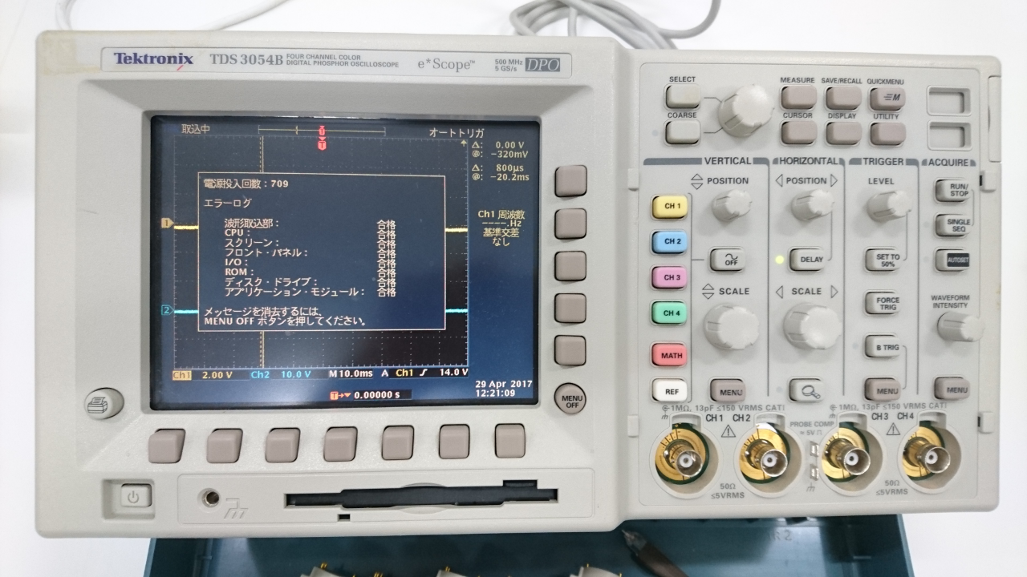

--- FILE ---
content_type: text/html; charset=UTF-8
request_url: https://xn--fa-yi6cm1he11biw9b.net/?attachment_id=1094
body_size: 82160
content:
<!DOCTYPE html>
<html lang="ja" data-sticky-footer="true">

<head>
			<meta charset="UTF-8">
		<meta name="viewport" content="width=device-width, initial-scale=1, minimum-scale=1, viewport-fit=cover">
		<meta name='robots' content='index, follow, max-image-preview:large, max-snippet:-1, max-video-preview:-1' />
		<meta property="og:title" content="ファイル1">
		<meta property="og:type" content="article">
		<meta property="og:url" content="https://xn--fa-yi6cm1he11biw9b.net/?attachment_id=1094">
		<meta property="og:image" content="https://xn--fa-yi6cm1he11biw9b.net/wp-content/uploads/2017/06/1934040788592fa6e202477.jpg">
		<meta property="og:site_name" content="FA機器買取ならReYouStyle">
		<meta property="og:description" content="Uploaded from FA機器査定フォーム">
		<meta property="og:locale" content="ja_JP">
				
	<!-- This site is optimized with the Yoast SEO plugin v19.4 - https://yoast.com/wordpress/plugins/seo/ -->
	<title>ファイル1 - FA機器買取ならReYouStyle</title>
	<link rel="canonical" href="https://xn--fa-yi6cm1he11biw9b.net/wp-content/uploads/2017/06/1934040788592fa6e202477.jpg" />
	<meta property="og:locale" content="ja_JP" />
	<meta property="og:type" content="article" />
	<meta property="og:title" content="ファイル1 - FA機器買取ならReYouStyle" />
	<meta property="og:description" content="Uploaded from FA機器査定フォーム" />
	<meta property="og:url" content="https://xn--fa-yi6cm1he11biw9b.net/wp-content/uploads/2017/06/1934040788592fa6e202477.jpg" />
	<meta property="og:site_name" content="FA機器買取ならReYouStyle" />
	<meta property="og:image" content="https://xn--fa-yi6cm1he11biw9b.net/wp-content/uploads/2017/06/1934040788592fa6e202477-1024x576.jpg" />
	<meta property="og:image:width" content="1024" />
	<meta property="og:image:height" content="576" />
	<meta property="og:image:type" content="image/jpeg" />
	<meta name="twitter:card" content="summary" />
	<script type="application/ld+json" class="yoast-schema-graph">{"@context":"https://schema.org","@graph":[{"@type":"Organization","@id":"https://xn--fa-yi6cm1he11biw9b.net/#organization","name":"FA機器買取ならReYouStyle","url":"https://xn--fa-yi6cm1he11biw9b.net/","sameAs":[],"logo":{"@type":"ImageObject","inLanguage":"ja","@id":"https://xn--fa-yi6cm1he11biw9b.net/#/schema/logo/image/","url":"https://xn--fa-yi6cm1he11biw9b.net/wp-content/uploads/2021/10/13d7d9c916fdb49d7824d0b43ca891e9.png","contentUrl":"https://xn--fa-yi6cm1he11biw9b.net/wp-content/uploads/2021/10/13d7d9c916fdb49d7824d0b43ca891e9.png","width":918,"height":196,"caption":"FA機器買取ならReYouStyle"},"image":{"@id":"https://xn--fa-yi6cm1he11biw9b.net/#/schema/logo/image/"}},{"@type":"WebSite","@id":"https://xn--fa-yi6cm1he11biw9b.net/#website","url":"https://xn--fa-yi6cm1he11biw9b.net/","name":"FA機器買取ならReYouStyle","description":"FA機器買取・査定、制御機器買取、シーケンサ買取、PLC買取、サーボアンプ買取、サーボモータ買取、インバータ買取中","publisher":{"@id":"https://xn--fa-yi6cm1he11biw9b.net/#organization"},"potentialAction":[{"@type":"SearchAction","target":{"@type":"EntryPoint","urlTemplate":"https://xn--fa-yi6cm1he11biw9b.net/?s={search_term_string}"},"query-input":"required name=search_term_string"}],"inLanguage":"ja"},{"@type":"ImageObject","inLanguage":"ja","@id":"https://xn--fa-yi6cm1he11biw9b.net/wp-content/uploads/2017/06/1934040788592fa6e202477.jpg#primaryimage","url":"https://xn--fa-yi6cm1he11biw9b.net/wp-content/uploads/2017/06/1934040788592fa6e202477.jpg","contentUrl":"https://xn--fa-yi6cm1he11biw9b.net/wp-content/uploads/2017/06/1934040788592fa6e202477.jpg","width":3840,"height":2160},{"@type":"WebPage","@id":"https://xn--fa-yi6cm1he11biw9b.net/wp-content/uploads/2017/06/1934040788592fa6e202477.jpg","url":"https://xn--fa-yi6cm1he11biw9b.net/wp-content/uploads/2017/06/1934040788592fa6e202477.jpg","name":"ファイル1 - FA機器買取ならReYouStyle","isPartOf":{"@id":"https://xn--fa-yi6cm1he11biw9b.net/#website"},"primaryImageOfPage":{"@id":"https://xn--fa-yi6cm1he11biw9b.net/wp-content/uploads/2017/06/1934040788592fa6e202477.jpg#primaryimage"},"image":{"@id":"https://xn--fa-yi6cm1he11biw9b.net/wp-content/uploads/2017/06/1934040788592fa6e202477.jpg#primaryimage"},"thumbnailUrl":"https://xn--fa-yi6cm1he11biw9b.net/wp-content/uploads/2017/06/1934040788592fa6e202477.jpg","datePublished":"2017-06-01T05:32:55+00:00","dateModified":"2017-06-01T05:32:55+00:00","breadcrumb":{"@id":"https://xn--fa-yi6cm1he11biw9b.net/wp-content/uploads/2017/06/1934040788592fa6e202477.jpg#breadcrumb"},"inLanguage":"ja","potentialAction":[{"@type":"ReadAction","target":["https://xn--fa-yi6cm1he11biw9b.net/wp-content/uploads/2017/06/1934040788592fa6e202477.jpg"]}]},{"@type":"BreadcrumbList","@id":"https://xn--fa-yi6cm1he11biw9b.net/wp-content/uploads/2017/06/1934040788592fa6e202477.jpg#breadcrumb","itemListElement":[{"@type":"ListItem","position":1,"name":"ホーム","item":"https://xn--fa-yi6cm1he11biw9b.net/"},{"@type":"ListItem","position":2,"name":"【FA機器買取ならReyoustyle】 1 査定依頼","item":"https://xn--fa-yi6cm1he11biw9b.net/mwf_596/%e3%80%90fa%e6%a9%9f%e5%99%a8%e8%b2%b7%e5%8f%96%e3%81%aa%e3%82%89reyoustyle%e3%80%91-1-%e6%9f%bb%e5%ae%9a%e4%be%9d%e9%a0%bc-30/"},{"@type":"ListItem","position":3,"name":"ファイル1"}]}]}</script>
	<!-- / Yoast SEO plugin. -->


<link rel='dns-prefetch' href='//cdnjs.cloudflare.com' />
<link rel='dns-prefetch' href='//s.w.org' />
<link rel="alternate" type="application/rss+xml" title="FA機器買取ならReYouStyle &raquo; フィード" href="https://xn--fa-yi6cm1he11biw9b.net/feed/" />
<link rel="alternate" type="application/rss+xml" title="FA機器買取ならReYouStyle &raquo; コメントフィード" href="https://xn--fa-yi6cm1he11biw9b.net/comments/feed/" />
		<link rel="profile" href="http://gmpg.org/xfn/11">
				<style id="snow-monkey-custom-logo-size">
.c-site-branding .custom-logo, .wpaw-site-branding__logo .custom-logo { height: 49px; width: 229px; }
@media (min-width: 64em) { .c-site-branding .custom-logo, .wpaw-site-branding__logo .custom-logo { height: 98px; width: 459px; } }
</style>
					<!-- <link rel='stylesheet' id='wp-oembed-blog-card-css'  href='https://xn--fa-yi6cm1he11biw9b.net/wp-content/themes/snow-monkey/vendor/inc2734/wp-oembed-blog-card/src/assets/css/app.css?ver=1657963787' type='text/css' media='all' />
 -->
			<style media="all">.wp-oembed-blog-card{border-radius:4px;box-shadow:0 0 4px 0 rgba(0,0,0,.1);overflow:hidden;transition:all .2s ease-out}@media (min-width:1024px){.wp-oembed-blog-card:active,.wp-oembed-blog-card:focus,.wp-oembed-blog-card:hover{box-shadow:0 1px 6px 0 rgba(0,0,0,.1)}}.wp-oembed-blog-card>a,.wp-oembed-blog-card>span{color:#000;display:block;overflow:hidden;padding:1em;text-decoration:none}.wp-oembed-blog-card__figure{float:right;margin-left:1em;overflow:hidden;position:relative;width:40%}@media (min-width:481px){.wp-oembed-blog-card__figure{width:20%}}.wp-oembed-blog-card__figure:before{content:"";display:block;padding:75% 0 0}.wp-oembed-blog-card__figure img{height:auto;left:50%;min-height:100%;min-width:100%;position:absolute;top:50%;transform:translate(-50%,-50%);width:auto}@supports ((-o-object-fit:cover) or (object-fit:cover)){.wp-oembed-blog-card__figure img{bottom:0;height:100%;left:0;-o-object-fit:cover;object-fit:cover;right:0;top:0;transform:none;width:100%}}.wp-oembed-blog-card__body{overflow:hidden}.wp-oembed-blog-card__title{font-weight:700}.wp-oembed-blog-card__description{display:none;font-size:14px;line-height:1.5;margin-top:10px}@media (min-width:481px){.wp-oembed-blog-card__description{display:block}}.wp-oembed-blog-card__domain{clear:both;color:#999;font-size:12px;margin-top:15px;padding-top:5px}.wp-oembed-blog-card__favicon{height:13px;margin-right:3px;position:relative;top:-1px}</style>
						<!-- <link rel='stylesheet' id='wp-share-buttons-css'  href='https://xn--fa-yi6cm1he11biw9b.net/wp-content/themes/snow-monkey/vendor/inc2734/wp-share-buttons/src/assets/css/wp-share-buttons.css?ver=1657963787' type='text/css' media='all' />
 -->
			<style media="all">.wp-share-button__count{border-radius:3px;color:#333;position:relative;text-align:center}.wp-share-button__button{align-items:center;background-color:#f5f5f5;border:1px solid #ddd;border-radius:3px;color:#333;cursor:pointer;display:flex;font-family:Arial,sans-serif;font-size:10px;justify-content:center;letter-spacing:0;overflow:hidden;text-decoration:none;transition:background-color .2s;white-space:nowrap}.wp-share-button__button:hover{background-color:#fff}.wp-share-button__icon{display:block;line-height:0}.wp-share-button__icon>svg{height:16px;width:16px}.wp-share-button__label{margin-left:5px;padding-top:1px}.wp-share-button--balloon{width:92px}.wp-share-button--balloon .wp-share-button__count{background-color:#fff;border:1px solid #ddd;font-size:16px;margin:0 0 6px;padding:4px 10px;position:relative}.wp-share-button--balloon .wp-share-button__count:after,.wp-share-button--balloon .wp-share-button__count:before{border-style:solid;content:"";height:0;position:absolute;width:0}.wp-share-button--balloon .wp-share-button__count:before{border-color:#ddd transparent transparent;border-width:5px 5px 0;bottom:-5px;left:50%;margin-left:-5px}.wp-share-button--balloon .wp-share-button__count:after{border-color:#fff transparent transparent;border-width:5px 5px 0;bottom:-4px;left:50%;margin-left:-5px}.wp-share-button--balloon .wp-share-button__button{padding:3px 6px}.wp-share-button--balloon .wp-share-button__icon{margin-top:-1px}.wp-share-button--copy.wp-share-button--official,.wp-share-button--feed.wp-share-button--official,.wp-share-button--horizontal{display:flex;flex-flow:row-reverse}.wp-share-button--copy.wp-share-button--official .wp-share-button__count,.wp-share-button--feed.wp-share-button--official .wp-share-button__count,.wp-share-button--horizontal .wp-share-button__count{background-color:#fff;border:1px solid #ddd;float:right;font-size:11px;padding:2px 5px;position:relative}.wp-share-button--copy.wp-share-button--official .wp-share-button__count:after,.wp-share-button--copy.wp-share-button--official .wp-share-button__count:before,.wp-share-button--feed.wp-share-button--official .wp-share-button__count:after,.wp-share-button--feed.wp-share-button--official .wp-share-button__count:before,.wp-share-button--horizontal .wp-share-button__count:after,.wp-share-button--horizontal .wp-share-button__count:before{border-style:solid;content:"";height:0;position:absolute;width:0}.wp-share-button--copy.wp-share-button--official .wp-share-button__count:before,.wp-share-button--feed.wp-share-button--official .wp-share-button__count:before,.wp-share-button--horizontal .wp-share-button__count:before{border-color:transparent #ddd transparent transparent;border-width:5px 5px 5px 0;left:-5px;margin-top:-5px;top:50%}.wp-share-button--copy.wp-share-button--official .wp-share-button__count:after,.wp-share-button--feed.wp-share-button--official .wp-share-button__count:after,.wp-share-button--horizontal .wp-share-button__count:after{border-color:transparent #fff transparent transparent;border-width:5px 5px 5px 0;left:-4px;margin-top:-5px;top:50%}.wp-share-button--copy.wp-share-button--official .wp-share-button__button,.wp-share-button--feed.wp-share-button--official .wp-share-button__button,.wp-share-button--horizontal .wp-share-button__button{float:left;line-height:16px;margin-right:5px;min-height:26px;padding:3px 10px 2px}.wp-share-button--horizontal.wp-share-button--pocket .wp-share-button__button,.wp-share-button--pocket.wp-share-button--copy.wp-share-button--official .wp-share-button__button,.wp-share-button--pocket.wp-share-button--feed.wp-share-button--official .wp-share-button__button{margin-right:0}.wp-share-button--horizontal.wp-share-button--pocket .wp-share-button__count,.wp-share-button--pocket.wp-share-button--copy.wp-share-button--official .wp-share-button__count,.wp-share-button--pocket.wp-share-button--feed.wp-share-button--official .wp-share-button__count{display:none}.wp-share-button--horizontal.wp-share-button--pinterest .wp-share-button__button,.wp-share-button--pinterest.wp-share-button--copy.wp-share-button--official .wp-share-button__button,.wp-share-button--pinterest.wp-share-button--feed.wp-share-button--official .wp-share-button__button{margin-right:0}.wp-share-button--horizontal.wp-share-button--pinterest .wp-share-button__count,.wp-share-button--pinterest.wp-share-button--copy.wp-share-button--official .wp-share-button__count,.wp-share-button--pinterest.wp-share-button--feed.wp-share-button--official .wp-share-button__count{display:none}.wp-share-button--horizontal.wp-share-button--line .wp-share-button__button,.wp-share-button--line.wp-share-button--copy.wp-share-button--official .wp-share-button__button,.wp-share-button--line.wp-share-button--feed.wp-share-button--official .wp-share-button__button{margin-right:0}.wp-share-button--horizontal.wp-share-button--line .wp-share-button__count,.wp-share-button--line.wp-share-button--copy.wp-share-button--official .wp-share-button__count,.wp-share-button--line.wp-share-button--feed.wp-share-button--official .wp-share-button__count{display:none}.wp-share-button--feed.wp-share-button--official .wp-share-button__button,.wp-share-button--horizontal.wp-share-button--feed .wp-share-button__button{margin-right:0}.wp-share-button--feed.wp-share-button--official .wp-share-button__count,.wp-share-button--horizontal.wp-share-button--feed .wp-share-button__count{display:none}.wp-share-button--copy.wp-share-button--official .wp-share-button__button,.wp-share-button--horizontal.wp-share-button--copy .wp-share-button__button{margin-right:0}.wp-share-button--copy.wp-share-button--official .wp-share-button__count,.wp-share-button--horizontal.wp-share-button--copy .wp-share-button__count{display:none}.wp-share-button--copy.wp-share-button--official .wp-share-button__icon,.wp-share-button--feed.wp-share-button--official .wp-share-button__icon,.wp-share-button--horizontal .wp-share-button__icon{margin-top:-1px}.wp-share-button--icon .wp-share-button__count,.wp-share-button--icon .wp-share-button__label{display:none}.wp-share-button--icon .wp-share-button__button{border:none;height:32px;width:32px}.wp-share-button--icon.wp-share-button--twitter .wp-share-button__button{background-color:#1da1f2}.wp-share-button--icon.wp-share-button--facebook .wp-share-button__button{background-color:#0276fb}.wp-share-button--icon.wp-share-button--hatena .wp-share-button__button{background-color:#008be2}.wp-share-button--icon.wp-share-button--feedly .wp-share-button__button{background-color:#6cc655}.wp-share-button--icon.wp-share-button--pocket .wp-share-button__button{background-color:#ff002d}.wp-share-button--icon.wp-share-button--pinterest .wp-share-button__button{background-color:#e60023}.wp-share-button--icon.wp-share-button--line .wp-share-button__button{background-color:#06c755}.wp-share-button--icon.wp-share-button--feed .wp-share-button__button{background-color:#f90}.wp-share-button--icon.wp-share-button--copy .wp-share-button__button{background-color:#333}.wp-share-button--icon .wp-share-button__icon>svg path{fill:#fff!important}.wp-share-button--block{position:relative}.wp-share-button--block:active .wp-share-button__button,.wp-share-button--block:focus .wp-share-button__button,.wp-share-button--block:hover .wp-share-button__button{border-bottom:none!important}.wp-share-button--block:active .wp-share-button__count,.wp-share-button--block:focus .wp-share-button__count,.wp-share-button--block:hover .wp-share-button__count{bottom:5px}.wp-share-button--block .wp-share-button__label{display:none}.wp-share-button--block .wp-share-button__count{bottom:10px;color:#fff;font-size:11px;position:absolute;right:10px}.wp-share-button--block .wp-share-button__button{border:none;height:40px;width:auto}.wp-share-button--block.wp-share-button--twitter .wp-share-button__button{background-color:#1da1f2;border-bottom:5px solid #0d8fdf}.wp-share-button--block.wp-share-button--facebook .wp-share-button__button{background-color:#0276fb;border-bottom:5px solid #0265d8}.wp-share-button--block.wp-share-button--hatena .wp-share-button__button{background-color:#008be2;border-bottom:5px solid #0075be}.wp-share-button--block.wp-share-button--feedly .wp-share-button__button{background-color:#6cc655;border-bottom:5px solid #57b93e}.wp-share-button--block.wp-share-button--pocket .wp-share-button__button{background-color:#ff002d;border-bottom:5px solid #db0027}.wp-share-button--block.wp-share-button--pocket .wp-share-button__count{display:none}.wp-share-button--block.wp-share-button--pinterest .wp-share-button__button{background-color:#e60023;border-bottom:5px solid #c2001e}.wp-share-button--block.wp-share-button--pinterest .wp-share-button__count{display:none}.wp-share-button--block.wp-share-button--line .wp-share-button__button{background-color:#06c755;border-bottom:5px solid #05a446}.wp-share-button--block.wp-share-button--line .wp-share-button__count{display:none}.wp-share-button--block.wp-share-button--feed .wp-share-button__button{background-color:#f90;border-bottom:5px solid #db8400}.wp-share-button--block.wp-share-button--feed .wp-share-button__count{display:none}.wp-share-button--block.wp-share-button--copy .wp-share-button__button{background-color:#333;border-bottom:5px solid #212121}.wp-share-button--block.wp-share-button--copy .wp-share-button__count{display:none}.wp-share-button--block .wp-share-button__icon>svg{height:18px;width:18px}.wp-share-button--block .wp-share-button__icon>svg path{fill:#fff!important}.wp-share-buttons--official .pocket-btn{margin-left:-3px;margin-right:-3px}.wp-share-button--feed.wp-share-button--official .wp-share-button__button{background-color:#f90;border-color:#f90;color:#fff;height:20px;min-height:auto}.wp-share-button--feed.wp-share-button--official .wp-share-button__button svg{height:12px;width:12px}.wp-share-button--feed.wp-share-button--official .wp-share-button__button svg path{fill:#fff!important}.wp-share-button--feed.wp-share-button--official .wp-share-button__label{font-weight:700}.wp-share-button--copy.wp-share-button--official .wp-share-button__button{background-color:#333;border-color:#333;color:#fff;height:20px;min-height:auto}.wp-share-button--copy.wp-share-button--official .wp-share-button__button svg{height:12px;width:12px}.wp-share-button--copy.wp-share-button--official .wp-share-button__button svg path{fill:#fff!important}.wp-share-button--copy.wp-share-button--official .wp-share-button__label{font-weight:700}.wp-share-buttons{margin:20px 0;overflow:hidden}.wp-share-buttons__list{font-size:0;list-style:none;margin:0 -3px;padding:0}.wp-share-buttons__item{display:inline-block;font-size:1rem;margin:3px;overflow:hidden;padding:0;vertical-align:top}.wp-share-buttons--block .wp-share-buttons__list{display:flex;flex-direction:row;flex-wrap:wrap;margin:0 -3px -6px}.wp-share-buttons--block .wp-share-buttons__item{display:block;flex:0 0 auto;margin:0;padding:0 3px 6px;width:25%}.wp-share-buttons--official .wp-share-buttons__item{font-size:0;line-height:1;vertical-align:top}.wp-share-buttons-copy-message{animation:copy_message 1s ease .1s;background-color:rgba(0,0,0,.8);border-radius:3px;box-shadow:0 0 5px 5px rgba(0,0,0,.1);color:#fff;left:50%;line-height:1;opacity:0;padding:.5em 1em .6em;position:fixed;top:50%;transform:translate(-50%,-50%);visibility:hidden}@keyframes copy_message{0%{opacity:1;visibility:visible}90%{opacity:1}to{opacity:0}}</style>
						<!-- <link rel='stylesheet' id='slick-carousel-css'  href='https://xn--fa-yi6cm1he11biw9b.net/wp-content/themes/snow-monkey/vendor/inc2734/wp-awesome-widgets/src/assets/packages/slick-carousel/slick/slick.css?ver=1657963787' type='text/css' media='all' />
 -->
			<style media="all">.slick-slider{position: relative;display: block;box-sizing: border-box;-webkit-user-select: none;-moz-user-select: none;-ms-user-select: none;user-select: none;-webkit-touch-callout: none;-khtml-user-select: none;-ms-touch-action: pan-y;touch-action: pan-y;-webkit-tap-highlight-color: transparent;}.slick-list{position: relative;display: block;overflow: hidden;margin: 0;padding: 0;}.slick-list:focus{outline: none;}.slick-list.dragging{cursor: pointer;cursor: hand;}.slick-slider .slick-track,.slick-slider .slick-list{-webkit-transform: translate3d(0, 0, 0);-moz-transform: translate3d(0, 0, 0);-ms-transform: translate3d(0, 0, 0);-o-transform: translate3d(0, 0, 0);transform: translate3d(0, 0, 0);}.slick-track{position: relative;top: 0;left: 0;display: block;margin-left: auto;margin-right: auto;}.slick-track:before,.slick-track:after{display: table;content: '';}.slick-track:after{clear: both;}.slick-loading .slick-track{visibility: hidden;}.slick-slide{display: none;float: left;height: 100%;min-height: 1px;}[dir='rtl'] .slick-slide{float: right;}.slick-slide img{display: block;}.slick-slide.slick-loading img{display: none;}.slick-slide.dragging img{pointer-events: none;}.slick-initialized .slick-slide{display: block;}.slick-loading .slick-slide{visibility: hidden;}.slick-vertical .slick-slide{display: block;height: auto;border: 1px solid transparent;}.slick-arrow.slick-hidden {display: none;}</style>
						<!-- <link rel='stylesheet' id='slick-carousel-theme-css'  href='https://xn--fa-yi6cm1he11biw9b.net/wp-content/themes/snow-monkey/vendor/inc2734/wp-awesome-widgets/src/assets/packages/slick-carousel/slick/slick-theme.css?ver=1657963787' type='text/css' media='all' />
 -->
			<style media="all">.slick-loading .slick-list{background: #fff url('/wp-content/themes/snow-monkey/vendor/inc2734/wp-awesome-widgets/src/assets/packages/slick-carousel/slick/ajax-loader.gif') center center no-repeat;}@font-face{font-family: 'slick';font-weight: normal;font-style: normal;src: url('/wp-content/themes/snow-monkey/vendor/inc2734/wp-awesome-widgets/src/assets/packages/slick-carousel/slick/fonts/slick.eot');src: url('/wp-content/themes/snow-monkey/vendor/inc2734/wp-awesome-widgets/src/assets/packages/slick-carousel/slick/fonts/slick.eot?#iefix') format('embedded-opentype'), url('/wp-content/themes/snow-monkey/vendor/inc2734/wp-awesome-widgets/src/assets/packages/slick-carousel/slick/fonts/slick.woff') format('woff'), url('/wp-content/themes/snow-monkey/vendor/inc2734/wp-awesome-widgets/src/assets/packages/slick-carousel/slick/fonts/slick.ttf') format('truetype'), url('/wp-content/themes/snow-monkey/vendor/inc2734/wp-awesome-widgets/src/assets/packages/slick-carousel/slick/fonts/slick.svg#slick') format('svg');}.slick-prev,.slick-next{font-size: 0;line-height: 0;position: absolute;top: 50%;display: block;width: 20px;height: 20px;padding: 0;-webkit-transform: translate(0, -50%);-ms-transform: translate(0, -50%);transform: translate(0, -50%);cursor: pointer;color: transparent;border: none;outline: none;background: transparent;}.slick-prev:hover,.slick-prev:focus,.slick-next:hover,.slick-next:focus{color: transparent;outline: none;background: transparent;}.slick-prev:hover:before,.slick-prev:focus:before,.slick-next:hover:before,.slick-next:focus:before{opacity: 1;}.slick-prev.slick-disabled:before,.slick-next.slick-disabled:before{opacity: .25;}.slick-prev:before,.slick-next:before{font-family: 'slick';font-size: 20px;line-height: 1;opacity: .75;color: white;-webkit-font-smoothing: antialiased;-moz-osx-font-smoothing: grayscale;}.slick-prev{left: -25px;}[dir='rtl'] .slick-prev{right: -25px;left: auto;}.slick-prev:before{content: '←';}[dir='rtl'] .slick-prev:before{content: '→';}.slick-next{right: -25px;}[dir='rtl'] .slick-next{right: auto;left: -25px;}.slick-next:before{content: '→';}[dir='rtl'] .slick-next:before{content: '←';}.slick-dotted.slick-slider{margin-bottom: 30px;}.slick-dots{position: absolute;bottom: -25px;display: block;width: 100%;padding: 0;margin: 0;list-style: none;text-align: center;}.slick-dots li{position: relative;display: inline-block;width: 20px;height: 20px;margin: 0 5px;padding: 0;cursor: pointer;}.slick-dots li button{font-size: 0;line-height: 0;display: block;width: 20px;height: 20px;padding: 5px;cursor: pointer;color: transparent;border: 0;outline: none;background: transparent;}.slick-dots li button:hover,.slick-dots li button:focus{outline: none;}.slick-dots li button:hover:before,.slick-dots li button:focus:before{opacity: 1;}.slick-dots li button:before{font-family: 'slick';font-size: 6px;line-height: 20px;position: absolute;top: 0;left: 0;width: 20px;height: 20px;content: '•';text-align: center;opacity: .25;color: black;-webkit-font-smoothing: antialiased;-moz-osx-font-smoothing: grayscale;}.slick-dots li.slick-active button:before{opacity: .75;color: black;}</style>
						<!-- <link rel='stylesheet' id='wp-awesome-widgets-css'  href='https://xn--fa-yi6cm1he11biw9b.net/wp-content/themes/snow-monkey/vendor/inc2734/wp-awesome-widgets/src/assets/css/app.css?ver=1657963787' type='text/css' media='all' />
 -->
			<style media="all">.wpaw-term{background-color:#000;color:#fff;display:inline-block;font-size:12px;line-height:1;padding:3px 6px 2px}.wpaw-posts-list{list-style:none}.wpaw-posts-list,.wpaw-posts-list__item{margin:0;padding:0}.wpaw-posts-list__item>a{display:flex;flex-direction:row;flex-wrap:nowrap;text-decoration:none}.wpaw-posts-list__figure{background-color:#eee;flex:none;height:90px;margin-right:1em;overflow:hidden;position:relative;width:90px}.wpaw-posts-list__figure>img{height:auto;left:50%;min-height:100%;min-width:100%;position:absolute;top:50%;transform:translate(-50%,-50%);width:auto}@supports ((-o-object-fit:cover) or (object-fit:cover)){.wpaw-posts-list__figure>img{height:100%;left:0;-o-object-fit:cover;object-fit:cover;-o-object-position:50% 50%;object-position:50% 50%;top:0;transform:none;width:100%}}.wpaw-posts-list__body{display:flex;flex:1 1 0%;flex-direction:column;flex-wrap:nowrap}.wpaw-posts-list__body>*{flex:none}.wpaw-posts-list__date{margin-top:auto}.wpaw-slider__canvas{visibility:hidden}.wpaw-slider__canvas.slick-initialized{visibility:visible}.wpaw-slider__mask{bottom:0;left:0;position:absolute;right:0;top:0}.wpaw-slider__item{display:block;position:relative;text-decoration:none}.wpaw-slider__item .wpaw-slider__figure{bottom:0;left:0;position:absolute;right:0;top:0}.wpaw-slider__figure{background-color:#111;display:block;overflow:hidden;position:relative}.wpaw-slider__figure>img{height:auto;left:50%;min-height:100%;min-width:100%;position:absolute;top:50%;transform:translate(-50%,-50%);width:auto}@supports ((-o-object-fit:cover) or (object-fit:cover)){.wpaw-slider__figure>img{height:100%;left:0;-o-object-fit:cover;object-fit:cover;-o-object-position:50% 50%;object-position:50% 50%;top:0;transform:none;width:100%}}.wpaw-slider__item-content{color:#fff;position:relative}.wpaw-slider__item-more--ghost{border:1px solid #fff;color:#fff}.wpaw-slider .slick-list{height:auto!important}.wpaw-slider .slick-track{display:flex}.wpaw-slider .slick-slide>div>div{display:block!important}.wpaw-pr-box__lead,.wpaw-pr-box__title{text-align:center}.wpaw-pr-box__item-figure{background-color:#eee;overflow:hidden;position:relative}.wpaw-pr-box__item-figure>img{height:auto;left:50%;min-height:100%;min-width:100%;position:absolute;top:50%;transform:translate(-50%,-50%);width:auto}@supports ((-o-object-fit:cover) or (object-fit:cover)){.wpaw-pr-box__item-figure>img{height:100%;left:0;-o-object-fit:cover;object-fit:cover;-o-object-position:50% 50%;object-position:50% 50%;top:0;transform:none;width:100%}}.wpaw-pr-box__item-figure:before{content:"";display:block}.wpaw-pr-box__item-figure--4to3:before{padding-top:75%}.wpaw-pr-box__item-figure--16to9:before{padding-top:56.25%}.wpaw-pr-box__item-title{font-weight:700}.wpaw-pr-box__action,.wpaw-pr-box__item-action{text-align:center}.wpaw-showcase{display:block;overflow:hidden;position:relative;text-decoration:none}.wpaw-showcase__bgimage{bottom:0;left:0;position:absolute;right:0;top:0}.wpaw-showcase__bgimage>img{height:auto;left:0;max-height:none;max-width:none;min-height:100%;min-width:100%;position:absolute;top:50%;transform:translate3d(0,-50%,0);width:auto}@media (max-width:1023px){.wpaw-showcase__bgimage>img{transform:translate3d(0,-50%,0)}}@supports ((-o-object-fit:cover) or (object-fit:cover)){.wpaw-showcase__bgimage>img{-o-object-fit:cover;object-fit:cover;width:100%}}.wpaw-showcase__mask{background-color:rgba(0,0,0,.2);bottom:0;content:"";left:0;position:absolute;right:0;top:0}.wpaw-showcase__inner{position:relative}.wpaw-showcase__figure{text-align:center}.wpaw-showcase__lead,.wpaw-showcase__title{color:#fff}.wpaw-showcase__action{text-align:center}.wpaw-showcase__more{background-color:#fff;display:inline-block;line-height:1;text-align:center;text-decoration:none;white-space:nowrap}.wpaw-pickup-slider__canvas{visibility:hidden}.wpaw-pickup-slider__canvas.slick-initialized{visibility:visible}.wpaw-pickup-slider__item{display:block;position:relative;text-decoration:none}.wpaw-pickup-slider__item .wpaw-pickup-slider__figure{bottom:0;left:0;position:absolute;right:0;top:0}.wpaw-pickup-slider__figure{background-color:#111;display:block;overflow:hidden;position:relative}.wpaw-pickup-slider__figure>img{height:auto;left:50%;min-height:100%;min-width:100%;position:absolute;top:50%;transform:translate(-50%,-50%);width:auto}@supports ((-o-object-fit:cover) or (object-fit:cover)){.wpaw-pickup-slider__figure>img{height:100%;left:0;-o-object-fit:cover;object-fit:cover;-o-object-position:50% 50%;object-position:50% 50%;top:0;transform:none;width:100%}}.wpaw-pickup-slider__item-content{color:#fff;position:relative}.wpaw-pickup-slider .slick-list{height:auto!important}@media (max-width:1023px){.wpaw-google-adsense--rectangle-2 .wpaw-google-adsense__row,.wpaw-google-adsense--rectangle-big-2 .wpaw-google-adsense__row{flex-wrap:nowrap}.wpaw-google-adsense--rectangle-2 .wpaw-google-adsense__col,.wpaw-google-adsense--rectangle-big-2 .wpaw-google-adsense__col{flex-basis:50%;max-width:50%}}.wpaw-google-adsense__row{display:flex;flex-direction:row;flex-wrap:wrap;margin:0 -.5em -1em}.wpaw-google-adsense__col{flex:1 1 0%;max-width:100%;padding:0 .5em 1em}.wpaw-google-adsense__ad{margin:0 auto;text-align:center;width:100%}.wpaw-google-adsense__ad--big-banner{max-height:90px;max-width:728px}.wpaw-google-adsense__ad--rectangle-big{max-height:280px;max-width:336px}.wpaw-google-adsense__ad--large-mobile{max-height:100px;max-width:320px}.wpaw-google-adsense__ad--large-sky-scraper{max-height:600px;max-width:300px}.wpaw-google-adsense__ad--rectangle{max-height:250px;max-width:300px}.wpaw-google-adsense__ad--rectangle-big-2{max-height:280px;max-width:336px}.wpaw-google-adsense__ad--rectangle-2{max-height:250px;max-width:300px}.wpaw-carousel__canvas{visibility:hidden}.wpaw-carousel__canvas.slick-initialized{visibility:visible}.wpaw-carousel__item{position:relative}.wpaw-carousel__item-figure{background-color:#eee;overflow:hidden;position:relative}.wpaw-carousel__item-figure>img{height:auto;left:50%;min-height:100%;min-width:100%;position:absolute;top:50%;transform:translate(-50%,-50%);width:auto}@supports ((-o-object-fit:cover) or (object-fit:cover)){.wpaw-carousel__item-figure>img{height:100%;left:0;-o-object-fit:cover;object-fit:cover;-o-object-position:50% 50%;object-position:50% 50%;top:0;transform:none;width:100%}}.wpaw-carousel__item-figure:before{content:"";display:block;padding-top:75%}.wpaw-carousel__item-taxonomy{left:0;line-height:1;position:absolute;top:0}.wpaw-local-nav__item .wpaw-local-nav__sublist,.wpaw-local-nav__list,.wpaw-local-nav__subitem{margin-bottom:0;margin-top:0}.wpaw-local-nav--horizontal .wpaw-local-nav__sublist{list-style:none;margin-left:0;padding-left:0}.wpaw-local-nav--horizontal .wpaw-local-nav__subitem{display:inline-block;margin-left:0;padding-left:0}.wpaw-local-nav--horizontal .wpaw-local-nav__subitem:not(:first-child){margin-left:1rem}</style>
						<!-- <link rel='stylesheet' id='wp-like-me-box-css'  href='https://xn--fa-yi6cm1he11biw9b.net/wp-content/themes/snow-monkey/vendor/inc2734/wp-like-me-box/src/assets/css/wp-like-me-box.css?ver=1657963787' type='text/css' media='all' />
 -->
			<style media="all">.wp-like-me-box{background-color:#111;display:flex}.wp-like-me-box__figure{background-position:50% 50%;background-repeat:no-repeat;background-size:cover;flex:none;width:40%}@media (min-width:40em){.wp-like-me-box__figure{width:50%}}.wp-like-me-box__figure>*{margin-top:.25rem;vertical-align:top}.wp-like-me-box__body{display:flex;flex:1;flex-direction:row;flex-wrap:wrap;justify-content:space-between;padding:1rem;text-align:center}@media (min-width:40em){.wp-like-me-box__body{padding:1.5rem}}.wp-like-me-box__body>*{flex:1 0 100%}.wp-like-me-box__title{color:#fff;font-size:12px;font-weight:700;line-height:1.33333;margin:0 0 1rem}@media (min-width:40em){.wp-like-me-box__title{font-size:24px;margin:0 0 1.5rem}}.wp-like-me-box__like{display:inline-block;line-height:1;vertical-align:top}.wp-like-me-box__lead{color:#ccc;font-size:11px;line-height:1.5;margin:1rem 0 0}@media (min-width:40em){.wp-like-me-box__lead{font-size:14px;margin:1.5rem 0 0}}</style>
						<!-- <link rel='stylesheet' id='wp-pure-css-gallery-css'  href='https://xn--fa-yi6cm1he11biw9b.net/wp-content/themes/snow-monkey/vendor/inc2734/wp-pure-css-gallery/src/assets/css/wp-pure-css-gallery.css?ver=1657963787' type='text/css' media='all' />
 -->
			<style media="all">.wp-pure-css-gallery-lightbox{visibility:hidden}.wp-pure-css-gallery-lightbox:target{visibility:visible}.wp-pure-css-gallery-lightbox,.wp-pure-css-gallery-lightbox__image-wrapper{background-color:#000;height:100%;left:0;position:fixed;top:0;width:100%;z-index:100000}.wp-pure-css-gallery-lightbox__image-wrapper{align-items:center;display:flex;justify-content:center;padding:20px}:target .wp-pure-css-gallery-lightbox__image-wrapper{animation:.4s ease-out .2s both;animation-name:galleryFadeIn}@keyframes galleryFadeIn{0%{opacity:0}to{opacity:1}}.wp-pure-css-gallery-lightbox__image{background-position:50% 50%;background-repeat:no-repeat;background-size:contain;display:block;max-height:100%;max-width:100%}.wp-pure-css-gallery-lightbox__close-btn,.wp-pure-css-gallery-lightbox__next-btn,.wp-pure-css-gallery-lightbox__prev-btn{align-items:center;background-color:#222;color:#fff;display:flex;height:60px;justify-content:center;overflow:hidden;position:absolute;text-decoration:none;width:60px;z-index:100001}.wp-pure-css-gallery-lightbox__close-btn{right:0;top:0}.wp-pure-css-gallery-lightbox__prev-btn{left:0;top:50%;transform:translateY(-50%)}.wp-pure-css-gallery-lightbox__next-btn{right:0;top:50%;transform:translateY(-50%)}.wp-pure-css-gallery{display:flex;flex-direction:row;flex-wrap:wrap}.wp-pure-css-gallery--1-columns .wp-pure-css-gallery__item{width:100%}.wp-pure-css-gallery--2-columns .wp-pure-css-gallery__item{width:50%}.wp-pure-css-gallery--3-columns .wp-pure-css-gallery__item{width:33.33333%}.wp-pure-css-gallery--4-columns .wp-pure-css-gallery__item{width:25%}.wp-pure-css-gallery--5-columns .wp-pure-css-gallery__item{width:20%}.wp-pure-css-gallery--6-columns .wp-pure-css-gallery__item{width:16.66667%}.wp-pure-css-gallery--7-columns .wp-pure-css-gallery__item{width:14.28571%}.wp-pure-css-gallery--8-columns .wp-pure-css-gallery__item{width:12.5%}.wp-pure-css-gallery--9-columns .wp-pure-css-gallery__item{width:11.11111%}.wp-pure-css-gallery .wp-pure-css-gallery__item{flex:none}.wp-pure-css-gallery .wp-pure-css-gallery__thumbnail{background-position:50% 50%;background-repeat:no-repeat;background-size:cover;display:block;width:100%}.wp-pure-css-gallery .wp-pure-css-gallery__thumbnail:before{content:"";display:block;padding:75% 0 0}</style>
						<!-- <link rel='stylesheet' id='wp-block-library-css'  href='https://xn--fa-yi6cm1he11biw9b.net/wp-includes/css/dist/block-library/style.min.css?ver=5.8.12' type='text/css' media='all' />
 -->
			<style media="all">#start-resizable-editor-section{display:none}.wp-block-audio{margin:0 0 1em}.wp-block-audio figcaption{margin-top:.5em;margin-bottom:1em}.wp-block-audio audio{width:100%;min-width:300px}.wp-block-button__link{color:#fff;background-color:#32373c;border-radius:9999px;box-shadow:none;cursor:pointer;display:inline-block;font-size:1.125em;padding:calc(.667em + 2px) calc(1.333em + 2px);text-align:center;text-decoration:none;overflow-wrap:break-word;box-sizing:border-box}.wp-block-button__link:active,.wp-block-button__link:focus,.wp-block-button__link:hover,.wp-block-button__link:visited{color:#fff}.wp-block-button__link.aligncenter{text-align:center}.wp-block-button__link.alignright{text-align:right}.wp-block-buttons>.wp-block-button.has-custom-width{max-width:none}.wp-block-buttons>.wp-block-button.has-custom-width .wp-block-button__link{width:100%}.wp-block-buttons>.wp-block-button.has-custom-font-size .wp-block-button__link{font-size:inherit}.wp-block-buttons>.wp-block-button.wp-block-button__width-25{width:calc(25% - .5em)}.wp-block-buttons>.wp-block-button.wp-block-button__width-50{width:calc(50% - .5em)}.wp-block-buttons>.wp-block-button.wp-block-button__width-75{width:calc(75% - .5em)}.wp-block-buttons>.wp-block-button.wp-block-button__width-100{width:calc(100% - .5em)}.wp-block-buttons>.wp-block-button.wp-block-button__width-100:only-child{margin-right:0;width:100%}@supports (column-gap:0.5em){.wp-block-buttons.is-content-justification-right>.wp-block-button.wp-block-button,.wp-block-buttons>.wp-block-button.wp-block-button{margin-right:0;margin-left:0}.wp-block-buttons>.wp-block-button.wp-block-button__width-25{width:calc(25% - .375em)}.wp-block-buttons>.wp-block-button.wp-block-button__width-50{width:calc(50% - .25em)}.wp-block-buttons>.wp-block-button.wp-block-button__width-75{width:calc(75% - .125em)}.wp-block-buttons>.wp-block-button.wp-block-button__width-100{width:auto;flex-basis:100%}}.wp-block-button.is-style-squared,.wp-block-button__link.wp-block-button.is-style-squared{border-radius:0}.wp-block-button.no-border-radius,.wp-block-button__link.no-border-radius{border-radius:0!important}.is-style-outline>.wp-block-button__link,.wp-block-button__link.is-style-outline{border:2px solid;padding:.667em 1.333em}.is-style-outline>.wp-block-button__link:not(.has-text-color),.wp-block-button__link.is-style-outline:not(.has-text-color){color:currentColor}.is-style-outline>.wp-block-button__link:not(.has-background),.wp-block-button__link.is-style-outline:not(.has-background){background-color:transparent}.wp-block-buttons{display:flex;flex-direction:row;flex-wrap:wrap;column-gap:.5em}.wp-block-buttons.is-vertical{flex-direction:column}.wp-block-buttons.is-vertical>.wp-block-button{margin-right:0}.wp-block-buttons.is-vertical>.wp-block-button:last-child{margin-bottom:0}.wp-block-buttons>.wp-block-button{display:inline-block;margin-left:0;margin-right:.5em;margin-bottom:.5em}.wp-block-buttons>.wp-block-button:last-child{margin-right:0}.wp-block-buttons.is-content-justification-left{justify-content:flex-start}.wp-block-buttons.is-content-justification-left.is-vertical{align-items:flex-start}.wp-block-buttons.is-content-justification-center{justify-content:center}.wp-block-buttons.is-content-justification-center.is-vertical{align-items:center}.wp-block-buttons.is-content-justification-right{justify-content:flex-end}.wp-block-buttons.is-content-justification-right>.wp-block-button{margin-left:.5em;margin-right:0}.wp-block-buttons.is-content-justification-right>.wp-block-button:first-child{margin-left:0}.wp-block-buttons.is-content-justification-right.is-vertical{align-items:flex-end}.wp-block-buttons.is-content-justification-space-between{justify-content:space-between}.wp-block-buttons.aligncenter{text-align:center}.wp-block-buttons.alignleft .wp-block-button{margin-left:0;margin-right:.5em}.wp-block-buttons.alignleft .wp-block-button:last-child{margin-right:0}.wp-block-buttons.alignright .wp-block-button{margin-right:0;margin-left:.5em}.wp-block-buttons.alignright .wp-block-button:first-child{margin-left:0}.wp-block-buttons:not(.is-content-justification-space-between,.is-content-justification-right,.is-content-justification-left,.is-content-justification-center) .wp-block-button.aligncenter{margin-left:auto;margin-right:auto;margin-bottom:.5em;width:100%}.wp-block-button.aligncenter,.wp-block-calendar{text-align:center}.wp-block-calendar tbody td,.wp-block-calendar th{padding:.25em;border:1px solid #ddd}.wp-block-calendar tfoot td{border:none}.wp-block-calendar table{width:100%;border-collapse:collapse}.wp-block-calendar table th{font-weight:400;background:#ddd}.wp-block-calendar a{text-decoration:underline}.wp-block-calendar table caption,.wp-block-calendar table tbody{color:#40464d}.wp-block-categories.alignleft{margin-right:2em}.wp-block-categories.alignright{margin-left:2em}.wp-block-code code{display:block;white-space:pre-wrap;overflow-wrap:break-word}.wp-block-columns{display:flex;margin-bottom:1.75em;box-sizing:border-box;flex-wrap:wrap}@media (min-width:782px){.wp-block-columns{flex-wrap:nowrap}}.wp-block-columns.has-background{padding:1.25em 2.375em}.wp-block-columns.are-vertically-aligned-top{align-items:flex-start}.wp-block-columns.are-vertically-aligned-center{align-items:center}.wp-block-columns.are-vertically-aligned-bottom{align-items:flex-end}.wp-block-column{flex-grow:1;min-width:0;word-break:break-word;overflow-wrap:break-word}@media (max-width:599px){.wp-block-column{flex-basis:100%!important}}@media (min-width:600px) and (max-width:781px){.wp-block-column:not(:only-child){flex-basis:calc(50% - 1em)!important;flex-grow:0}.wp-block-column:nth-child(2n){margin-left:2em}}@media (min-width:782px){.wp-block-column{flex-basis:0;flex-grow:1}.wp-block-column[style*=flex-basis]{flex-grow:0}.wp-block-column:not(:first-child){margin-left:2em}}.wp-block-column.is-vertically-aligned-top{align-self:flex-start}.wp-block-column.is-vertically-aligned-center{align-self:center}.wp-block-column.is-vertically-aligned-bottom{align-self:flex-end}.wp-block-column.is-vertically-aligned-bottom,.wp-block-column.is-vertically-aligned-center,.wp-block-column.is-vertically-aligned-top{width:100%}.wp-block-cover,.wp-block-cover-image{position:relative;background-size:cover;background-position:50%;min-height:430px;width:100%;display:flex;justify-content:center;align-items:center;padding:1em;box-sizing:border-box}.wp-block-cover-image.has-parallax,.wp-block-cover.has-parallax{background-attachment:fixed}@supports (-webkit-overflow-scrolling:touch){.wp-block-cover-image.has-parallax,.wp-block-cover.has-parallax{background-attachment:scroll}}@media (prefers-reduced-motion:reduce){.wp-block-cover-image.has-parallax,.wp-block-cover.has-parallax{background-attachment:scroll}}.wp-block-cover-image.is-repeated,.wp-block-cover.is-repeated{background-repeat:repeat;background-size:auto}.wp-block-cover-image.has-background-dim:not([class*=-background-color]),.wp-block-cover.has-background-dim:not([class*=-background-color]){background-color:#000}.wp-block-cover-image.has-background-dim:before,.wp-block-cover.has-background-dim:before{content:"";background-color:inherit}.wp-block-cover-image.has-background-dim:not(.has-background-gradient):before,.wp-block-cover-image .wp-block-cover__gradient-background,.wp-block-cover.has-background-dim:not(.has-background-gradient):before,.wp-block-cover .wp-block-cover__gradient-background{position:absolute;top:0;left:0;bottom:0;right:0;z-index:1;opacity:.5}.wp-block-cover-image.has-background-dim.has-background-dim-10 .wp-block-cover__gradient-background,.wp-block-cover-image.has-background-dim.has-background-dim-10:not(.has-background-gradient):before,.wp-block-cover.has-background-dim.has-background-dim-10 .wp-block-cover__gradient-background,.wp-block-cover.has-background-dim.has-background-dim-10:not(.has-background-gradient):before{opacity:.1}.wp-block-cover-image.has-background-dim.has-background-dim-20 .wp-block-cover__gradient-background,.wp-block-cover-image.has-background-dim.has-background-dim-20:not(.has-background-gradient):before,.wp-block-cover.has-background-dim.has-background-dim-20 .wp-block-cover__gradient-background,.wp-block-cover.has-background-dim.has-background-dim-20:not(.has-background-gradient):before{opacity:.2}.wp-block-cover-image.has-background-dim.has-background-dim-30 .wp-block-cover__gradient-background,.wp-block-cover-image.has-background-dim.has-background-dim-30:not(.has-background-gradient):before,.wp-block-cover.has-background-dim.has-background-dim-30 .wp-block-cover__gradient-background,.wp-block-cover.has-background-dim.has-background-dim-30:not(.has-background-gradient):before{opacity:.3}.wp-block-cover-image.has-background-dim.has-background-dim-40 .wp-block-cover__gradient-background,.wp-block-cover-image.has-background-dim.has-background-dim-40:not(.has-background-gradient):before,.wp-block-cover.has-background-dim.has-background-dim-40 .wp-block-cover__gradient-background,.wp-block-cover.has-background-dim.has-background-dim-40:not(.has-background-gradient):before{opacity:.4}.wp-block-cover-image.has-background-dim.has-background-dim-50 .wp-block-cover__gradient-background,.wp-block-cover-image.has-background-dim.has-background-dim-50:not(.has-background-gradient):before,.wp-block-cover.has-background-dim.has-background-dim-50 .wp-block-cover__gradient-background,.wp-block-cover.has-background-dim.has-background-dim-50:not(.has-background-gradient):before{opacity:.5}.wp-block-cover-image.has-background-dim.has-background-dim-60 .wp-block-cover__gradient-background,.wp-block-cover-image.has-background-dim.has-background-dim-60:not(.has-background-gradient):before,.wp-block-cover.has-background-dim.has-background-dim-60 .wp-block-cover__gradient-background,.wp-block-cover.has-background-dim.has-background-dim-60:not(.has-background-gradient):before{opacity:.6}.wp-block-cover-image.has-background-dim.has-background-dim-70 .wp-block-cover__gradient-background,.wp-block-cover-image.has-background-dim.has-background-dim-70:not(.has-background-gradient):before,.wp-block-cover.has-background-dim.has-background-dim-70 .wp-block-cover__gradient-background,.wp-block-cover.has-background-dim.has-background-dim-70:not(.has-background-gradient):before{opacity:.7}.wp-block-cover-image.has-background-dim.has-background-dim-80 .wp-block-cover__gradient-background,.wp-block-cover-image.has-background-dim.has-background-dim-80:not(.has-background-gradient):before,.wp-block-cover.has-background-dim.has-background-dim-80 .wp-block-cover__gradient-background,.wp-block-cover.has-background-dim.has-background-dim-80:not(.has-background-gradient):before{opacity:.8}.wp-block-cover-image.has-background-dim.has-background-dim-90 .wp-block-cover__gradient-background,.wp-block-cover-image.has-background-dim.has-background-dim-90:not(.has-background-gradient):before,.wp-block-cover.has-background-dim.has-background-dim-90 .wp-block-cover__gradient-background,.wp-block-cover.has-background-dim.has-background-dim-90:not(.has-background-gradient):before{opacity:.9}.wp-block-cover-image.has-background-dim.has-background-dim-100 .wp-block-cover__gradient-background,.wp-block-cover-image.has-background-dim.has-background-dim-100:not(.has-background-gradient):before,.wp-block-cover.has-background-dim.has-background-dim-100 .wp-block-cover__gradient-background,.wp-block-cover.has-background-dim.has-background-dim-100:not(.has-background-gradient):before{opacity:1}.wp-block-cover-image.alignleft,.wp-block-cover-image.alignright,.wp-block-cover.alignleft,.wp-block-cover.alignright{max-width:420px;width:100%}.wp-block-cover-image:after,.wp-block-cover:after{display:block;content:"";font-size:0;min-height:inherit}@supports (position:sticky){.wp-block-cover-image:after,.wp-block-cover:after{content:none}}.wp-block-cover-image.aligncenter,.wp-block-cover-image.alignleft,.wp-block-cover-image.alignright,.wp-block-cover.aligncenter,.wp-block-cover.alignleft,.wp-block-cover.alignright{display:flex}.wp-block-cover-image .wp-block-cover__inner-container,.wp-block-cover .wp-block-cover__inner-container{width:100%;z-index:1;color:#fff}.wp-block-cover-image h1:not(.has-text-color),.wp-block-cover-image h2:not(.has-text-color),.wp-block-cover-image h3:not(.has-text-color),.wp-block-cover-image h4:not(.has-text-color),.wp-block-cover-image h5:not(.has-text-color),.wp-block-cover-image h6:not(.has-text-color),.wp-block-cover-image p:not(.has-text-color),.wp-block-cover h1:not(.has-text-color),.wp-block-cover h2:not(.has-text-color),.wp-block-cover h3:not(.has-text-color),.wp-block-cover h4:not(.has-text-color),.wp-block-cover h5:not(.has-text-color),.wp-block-cover h6:not(.has-text-color),.wp-block-cover p:not(.has-text-color){color:inherit}.wp-block-cover-image.is-position-top-left,.wp-block-cover.is-position-top-left{align-items:flex-start;justify-content:flex-start}.wp-block-cover-image.is-position-top-center,.wp-block-cover.is-position-top-center{align-items:flex-start;justify-content:center}.wp-block-cover-image.is-position-top-right,.wp-block-cover.is-position-top-right{align-items:flex-start;justify-content:flex-end}.wp-block-cover-image.is-position-center-left,.wp-block-cover.is-position-center-left{align-items:center;justify-content:flex-start}.wp-block-cover-image.is-position-center-center,.wp-block-cover.is-position-center-center{align-items:center;justify-content:center}.wp-block-cover-image.is-position-center-right,.wp-block-cover.is-position-center-right{align-items:center;justify-content:flex-end}.wp-block-cover-image.is-position-bottom-left,.wp-block-cover.is-position-bottom-left{align-items:flex-end;justify-content:flex-start}.wp-block-cover-image.is-position-bottom-center,.wp-block-cover.is-position-bottom-center{align-items:flex-end;justify-content:center}.wp-block-cover-image.is-position-bottom-right,.wp-block-cover.is-position-bottom-right{align-items:flex-end;justify-content:flex-end}.wp-block-cover-image.has-custom-content-position.has-custom-content-position .wp-block-cover__inner-container,.wp-block-cover.has-custom-content-position.has-custom-content-position .wp-block-cover__inner-container{margin:0;width:auto}.wp-block-cover-image img.wp-block-cover__image-background,.wp-block-cover-image video.wp-block-cover__video-background,.wp-block-cover img.wp-block-cover__image-background,.wp-block-cover video.wp-block-cover__video-background{position:absolute;top:0;left:0;right:0;bottom:0;margin:0;padding:0;width:100%;height:100%;max-width:none;max-height:none;-o-object-fit:cover;object-fit:cover;outline:none;border:none;box-shadow:none}.wp-block-cover__image-background,.wp-block-cover__video-background{z-index:0}.wp-block-cover-image-text,.wp-block-cover-image-text a,.wp-block-cover-image-text a:active,.wp-block-cover-image-text a:focus,.wp-block-cover-image-text a:hover,.wp-block-cover-text,.wp-block-cover-text a,.wp-block-cover-text a:active,.wp-block-cover-text a:focus,.wp-block-cover-text a:hover,section.wp-block-cover-image h2,section.wp-block-cover-image h2 a,section.wp-block-cover-image h2 a:active,section.wp-block-cover-image h2 a:focus,section.wp-block-cover-image h2 a:hover{color:#fff}.wp-block-cover-image .wp-block-cover.has-left-content{justify-content:flex-start}.wp-block-cover-image .wp-block-cover.has-right-content{justify-content:flex-end}.wp-block-cover-image.has-left-content .wp-block-cover-image-text,.wp-block-cover.has-left-content .wp-block-cover-text,section.wp-block-cover-image.has-left-content>h2{margin-left:0;text-align:left}.wp-block-cover-image.has-right-content .wp-block-cover-image-text,.wp-block-cover.has-right-content .wp-block-cover-text,section.wp-block-cover-image.has-right-content>h2{margin-right:0;text-align:right}.wp-block-cover-image .wp-block-cover-image-text,.wp-block-cover .wp-block-cover-text,section.wp-block-cover-image>h2{font-size:2em;line-height:1.25;z-index:1;margin-bottom:0;max-width:840px;padding:.44em;text-align:center}.wp-block-embed.alignleft,.wp-block-embed.alignright,.wp-block[data-align=left]>[data-type="core/embed"],.wp-block[data-align=right]>[data-type="core/embed"]{max-width:360px;width:100%}.wp-block-embed.alignleft .wp-block-embed__wrapper,.wp-block-embed.alignright .wp-block-embed__wrapper,.wp-block[data-align=left]>[data-type="core/embed"] .wp-block-embed__wrapper,.wp-block[data-align=right]>[data-type="core/embed"] .wp-block-embed__wrapper{min-width:280px}.wp-block-cover .wp-block-embed{min-width:320px;min-height:240px}.wp-block-embed{margin:0 0 1em}.wp-block-embed figcaption{margin-top:.5em;margin-bottom:1em}.wp-block-embed iframe{max-width:100%}.wp-block-embed__wrapper{position:relative}.wp-embed-responsive .wp-has-aspect-ratio .wp-block-embed__wrapper:before{content:"";display:block;padding-top:50%}.wp-embed-responsive .wp-has-aspect-ratio iframe{position:absolute;top:0;right:0;bottom:0;left:0;height:100%;width:100%}.wp-embed-responsive .wp-embed-aspect-21-9 .wp-block-embed__wrapper:before{padding-top:42.85%}.wp-embed-responsive .wp-embed-aspect-18-9 .wp-block-embed__wrapper:before{padding-top:50%}.wp-embed-responsive .wp-embed-aspect-16-9 .wp-block-embed__wrapper:before{padding-top:56.25%}.wp-embed-responsive .wp-embed-aspect-4-3 .wp-block-embed__wrapper:before{padding-top:75%}.wp-embed-responsive .wp-embed-aspect-1-1 .wp-block-embed__wrapper:before{padding-top:100%}.wp-embed-responsive .wp-embed-aspect-9-16 .wp-block-embed__wrapper:before{padding-top:177.77%}.wp-embed-responsive .wp-embed-aspect-1-2 .wp-block-embed__wrapper:before{padding-top:200%}.wp-block-file{margin-bottom:1.5em}.wp-block-file.aligncenter{text-align:center}.wp-block-file.alignright{text-align:right}.wp-block-file .wp-block-file__embed{margin-bottom:1em}.wp-block-file .wp-block-file__button{background:#32373c;border-radius:2em;color:#fff;font-size:.8em;padding:.5em 1em}.wp-block-file a.wp-block-file__button{text-decoration:none}.wp-block-file a.wp-block-file__button:active,.wp-block-file a.wp-block-file__button:focus,.wp-block-file a.wp-block-file__button:hover,.wp-block-file a.wp-block-file__button:visited{box-shadow:none;color:#fff;opacity:.85;text-decoration:none}.wp-block-file *+.wp-block-file__button{margin-left:.75em}.blocks-gallery-grid,.wp-block-gallery{display:flex;flex-wrap:wrap;list-style-type:none;padding:0;margin:0}.blocks-gallery-grid .blocks-gallery-image,.blocks-gallery-grid .blocks-gallery-item,.wp-block-gallery .blocks-gallery-image,.wp-block-gallery .blocks-gallery-item{margin:0 1em 1em 0;display:flex;flex-grow:1;flex-direction:column;justify-content:center;position:relative;align-self:flex-start;width:calc(50% - 1em)}.blocks-gallery-grid .blocks-gallery-image:nth-of-type(2n),.blocks-gallery-grid .blocks-gallery-item:nth-of-type(2n),.wp-block-gallery .blocks-gallery-image:nth-of-type(2n),.wp-block-gallery .blocks-gallery-item:nth-of-type(2n){margin-right:0}.blocks-gallery-grid .blocks-gallery-image figure,.blocks-gallery-grid .blocks-gallery-item figure,.wp-block-gallery .blocks-gallery-image figure,.wp-block-gallery .blocks-gallery-item figure{margin:0;height:100%}@supports (position:sticky){.blocks-gallery-grid .blocks-gallery-image figure,.blocks-gallery-grid .blocks-gallery-item figure,.wp-block-gallery .blocks-gallery-image figure,.wp-block-gallery .blocks-gallery-item figure{display:flex;align-items:flex-end;justify-content:flex-start}}.blocks-gallery-grid .blocks-gallery-image img,.blocks-gallery-grid .blocks-gallery-item img,.wp-block-gallery .blocks-gallery-image img,.wp-block-gallery .blocks-gallery-item img{display:block;max-width:100%;height:auto;width:100%}@supports (position:sticky){.blocks-gallery-grid .blocks-gallery-image img,.blocks-gallery-grid .blocks-gallery-item img,.wp-block-gallery .blocks-gallery-image img,.wp-block-gallery .blocks-gallery-item img{width:auto}}.blocks-gallery-grid .blocks-gallery-image figcaption,.blocks-gallery-grid .blocks-gallery-item figcaption,.wp-block-gallery .blocks-gallery-image figcaption,.wp-block-gallery .blocks-gallery-item figcaption{position:absolute;bottom:0;width:100%;max-height:100%;overflow:auto;padding:3em .77em .7em;color:#fff;text-align:center;font-size:.8em;background:linear-gradient(0deg,rgba(0,0,0,.7),rgba(0,0,0,.3) 70%,transparent);box-sizing:border-box;margin:0}.blocks-gallery-grid .blocks-gallery-image figcaption img,.blocks-gallery-grid .blocks-gallery-item figcaption img,.wp-block-gallery .blocks-gallery-image figcaption img,.wp-block-gallery .blocks-gallery-item figcaption img{display:inline}.blocks-gallery-grid figcaption,.wp-block-gallery figcaption{flex-grow:1}.blocks-gallery-grid.is-cropped .blocks-gallery-image,.blocks-gallery-grid.is-cropped .blocks-gallery-item,.wp-block-gallery.is-cropped .blocks-gallery-image,.wp-block-gallery.is-cropped .blocks-gallery-item{align-self:inherit}.blocks-gallery-grid.is-cropped .blocks-gallery-image a,.blocks-gallery-grid.is-cropped .blocks-gallery-image img,.blocks-gallery-grid.is-cropped .blocks-gallery-item a,.blocks-gallery-grid.is-cropped .blocks-gallery-item img,.wp-block-gallery.is-cropped .blocks-gallery-image a,.wp-block-gallery.is-cropped .blocks-gallery-image img,.wp-block-gallery.is-cropped .blocks-gallery-item a,.wp-block-gallery.is-cropped .blocks-gallery-item img{width:100%}@supports (position:sticky){.blocks-gallery-grid.is-cropped .blocks-gallery-image a,.blocks-gallery-grid.is-cropped .blocks-gallery-image img,.blocks-gallery-grid.is-cropped .blocks-gallery-item a,.blocks-gallery-grid.is-cropped .blocks-gallery-item img,.wp-block-gallery.is-cropped .blocks-gallery-image a,.wp-block-gallery.is-cropped .blocks-gallery-image img,.wp-block-gallery.is-cropped .blocks-gallery-item a,.wp-block-gallery.is-cropped .blocks-gallery-item img{height:100%;flex:1;-o-object-fit:cover;object-fit:cover}}.blocks-gallery-grid.columns-1 .blocks-gallery-image,.blocks-gallery-grid.columns-1 .blocks-gallery-item,.wp-block-gallery.columns-1 .blocks-gallery-image,.wp-block-gallery.columns-1 .blocks-gallery-item{width:100%;margin-right:0}@media (min-width:600px){.blocks-gallery-grid.columns-3 .blocks-gallery-image,.blocks-gallery-grid.columns-3 .blocks-gallery-item,.wp-block-gallery.columns-3 .blocks-gallery-image,.wp-block-gallery.columns-3 .blocks-gallery-item{width:calc(33.33333% - .66667em);margin-right:1em}.blocks-gallery-grid.columns-4 .blocks-gallery-image,.blocks-gallery-grid.columns-4 .blocks-gallery-item,.wp-block-gallery.columns-4 .blocks-gallery-image,.wp-block-gallery.columns-4 .blocks-gallery-item{width:calc(25% - .75em);margin-right:1em}.blocks-gallery-grid.columns-5 .blocks-gallery-image,.blocks-gallery-grid.columns-5 .blocks-gallery-item,.wp-block-gallery.columns-5 .blocks-gallery-image,.wp-block-gallery.columns-5 .blocks-gallery-item{width:calc(20% - .8em);margin-right:1em}.blocks-gallery-grid.columns-6 .blocks-gallery-image,.blocks-gallery-grid.columns-6 .blocks-gallery-item,.wp-block-gallery.columns-6 .blocks-gallery-image,.wp-block-gallery.columns-6 .blocks-gallery-item{width:calc(16.66667% - .83333em);margin-right:1em}.blocks-gallery-grid.columns-7 .blocks-gallery-image,.blocks-gallery-grid.columns-7 .blocks-gallery-item,.wp-block-gallery.columns-7 .blocks-gallery-image,.wp-block-gallery.columns-7 .blocks-gallery-item{width:calc(14.28571% - .85714em);margin-right:1em}.blocks-gallery-grid.columns-8 .blocks-gallery-image,.blocks-gallery-grid.columns-8 .blocks-gallery-item,.wp-block-gallery.columns-8 .blocks-gallery-image,.wp-block-gallery.columns-8 .blocks-gallery-item{width:calc(12.5% - .875em);margin-right:1em}.blocks-gallery-grid.columns-1 .blocks-gallery-image:nth-of-type(1n),.blocks-gallery-grid.columns-1 .blocks-gallery-item:nth-of-type(1n),.blocks-gallery-grid.columns-2 .blocks-gallery-image:nth-of-type(2n),.blocks-gallery-grid.columns-2 .blocks-gallery-item:nth-of-type(2n),.blocks-gallery-grid.columns-3 .blocks-gallery-image:nth-of-type(3n),.blocks-gallery-grid.columns-3 .blocks-gallery-item:nth-of-type(3n),.blocks-gallery-grid.columns-4 .blocks-gallery-image:nth-of-type(4n),.blocks-gallery-grid.columns-4 .blocks-gallery-item:nth-of-type(4n),.blocks-gallery-grid.columns-5 .blocks-gallery-image:nth-of-type(5n),.blocks-gallery-grid.columns-5 .blocks-gallery-item:nth-of-type(5n),.blocks-gallery-grid.columns-6 .blocks-gallery-image:nth-of-type(6n),.blocks-gallery-grid.columns-6 .blocks-gallery-item:nth-of-type(6n),.blocks-gallery-grid.columns-7 .blocks-gallery-image:nth-of-type(7n),.blocks-gallery-grid.columns-7 .blocks-gallery-item:nth-of-type(7n),.blocks-gallery-grid.columns-8 .blocks-gallery-image:nth-of-type(8n),.blocks-gallery-grid.columns-8 .blocks-gallery-item:nth-of-type(8n),.wp-block-gallery.columns-1 .blocks-gallery-image:nth-of-type(1n),.wp-block-gallery.columns-1 .blocks-gallery-item:nth-of-type(1n),.wp-block-gallery.columns-2 .blocks-gallery-image:nth-of-type(2n),.wp-block-gallery.columns-2 .blocks-gallery-item:nth-of-type(2n),.wp-block-gallery.columns-3 .blocks-gallery-image:nth-of-type(3n),.wp-block-gallery.columns-3 .blocks-gallery-item:nth-of-type(3n),.wp-block-gallery.columns-4 .blocks-gallery-image:nth-of-type(4n),.wp-block-gallery.columns-4 .blocks-gallery-item:nth-of-type(4n),.wp-block-gallery.columns-5 .blocks-gallery-image:nth-of-type(5n),.wp-block-gallery.columns-5 .blocks-gallery-item:nth-of-type(5n),.wp-block-gallery.columns-6 .blocks-gallery-image:nth-of-type(6n),.wp-block-gallery.columns-6 .blocks-gallery-item:nth-of-type(6n),.wp-block-gallery.columns-7 .blocks-gallery-image:nth-of-type(7n),.wp-block-gallery.columns-7 .blocks-gallery-item:nth-of-type(7n),.wp-block-gallery.columns-8 .blocks-gallery-image:nth-of-type(8n),.wp-block-gallery.columns-8 .blocks-gallery-item:nth-of-type(8n){margin-right:0}}.blocks-gallery-grid .blocks-gallery-image:last-child,.blocks-gallery-grid .blocks-gallery-item:last-child,.wp-block-gallery .blocks-gallery-image:last-child,.wp-block-gallery .blocks-gallery-item:last-child{margin-right:0}.blocks-gallery-grid.alignleft,.blocks-gallery-grid.alignright,.wp-block-gallery.alignleft,.wp-block-gallery.alignright{max-width:420px;width:100%}.blocks-gallery-grid.aligncenter .blocks-gallery-item figure,.wp-block-gallery.aligncenter .blocks-gallery-item figure{justify-content:center}.wp-block-group{box-sizing:border-box}h1.has-background,h2.has-background,h3.has-background,h4.has-background,h5.has-background,h6.has-background{padding:1.25em 2.375em}.wp-block-image{margin:0 0 1em}.wp-block-image img{max-width:100%}.wp-block-image:not(.is-style-rounded) img{border-radius:inherit}.wp-block-image.aligncenter{text-align:center}.wp-block-image.alignfull img,.wp-block-image.alignwide img{width:100%}.wp-block-image .aligncenter,.wp-block-image .alignleft,.wp-block-image .alignright{display:table}.wp-block-image .aligncenter>figcaption,.wp-block-image .alignleft>figcaption,.wp-block-image .alignright>figcaption{display:table-caption;caption-side:bottom}.wp-block-image .alignleft{float:left;margin:.5em 1em .5em 0}.wp-block-image .alignright{float:right;margin:.5em 0 .5em 1em}.wp-block-image .aligncenter{margin-left:auto;margin-right:auto}.wp-block-image figcaption{margin-top:.5em;margin-bottom:1em}.wp-block-image.is-style-circle-mask img,.wp-block-image.is-style-rounded img{border-radius:9999px}@supports ((-webkit-mask-image:none) or (mask-image:none)) or (-webkit-mask-image:none){.wp-block-image.is-style-circle-mask img{-webkit-mask-image:url('data:image/svg+xml;utf8,<svg viewBox="0 0 100 100" xmlns="http://www.w3.org/2000/svg"><circle cx="50" cy="50" r="50"/></svg>');mask-image:url('data:image/svg+xml;utf8,<svg viewBox="0 0 100 100" xmlns="http://www.w3.org/2000/svg"><circle cx="50" cy="50" r="50"/></svg>');mask-mode:alpha;-webkit-mask-repeat:no-repeat;mask-repeat:no-repeat;-webkit-mask-size:contain;mask-size:contain;-webkit-mask-position:center;mask-position:center;border-radius:0}}.wp-block-image figure{margin:0}ol.wp-block-latest-comments{margin-left:0}.wp-block-latest-comments .wp-block-latest-comments{padding-left:0}.wp-block-latest-comments__comment{line-height:1.1;list-style:none;margin-bottom:1em}.has-avatars .wp-block-latest-comments__comment{min-height:2.25em;list-style:none}.has-avatars .wp-block-latest-comments__comment .wp-block-latest-comments__comment-excerpt,.has-avatars .wp-block-latest-comments__comment .wp-block-latest-comments__comment-meta{margin-left:3.25em}.has-dates .wp-block-latest-comments__comment,.has-excerpts .wp-block-latest-comments__comment{line-height:1.5}.wp-block-latest-comments__comment-excerpt p{font-size:.875em;line-height:1.8;margin:.36em 0 1.4em}.wp-block-latest-comments__comment-date{display:block;font-size:.75em}.wp-block-latest-comments .avatar,.wp-block-latest-comments__comment-avatar{border-radius:1.5em;display:block;float:left;height:2.5em;margin-right:.75em;width:2.5em}.wp-block-latest-posts.alignleft{margin-right:2em}.wp-block-latest-posts.alignright{margin-left:2em}.wp-block-latest-posts.wp-block-latest-posts__list{list-style:none;padding-left:0}.wp-block-latest-posts.wp-block-latest-posts__list li{clear:both}.wp-block-latest-posts.is-grid{display:flex;flex-wrap:wrap;padding:0}.wp-block-latest-posts.is-grid li{margin:0 1.25em 1.25em 0;width:100%}@media (min-width:600px){.wp-block-latest-posts.columns-2 li{width:calc(50% - .625em)}.wp-block-latest-posts.columns-2 li:nth-child(2n){margin-right:0}.wp-block-latest-posts.columns-3 li{width:calc(33.33333% - .83333em)}.wp-block-latest-posts.columns-3 li:nth-child(3n){margin-right:0}.wp-block-latest-posts.columns-4 li{width:calc(25% - .9375em)}.wp-block-latest-posts.columns-4 li:nth-child(4n){margin-right:0}.wp-block-latest-posts.columns-5 li{width:calc(20% - 1em)}.wp-block-latest-posts.columns-5 li:nth-child(5n){margin-right:0}.wp-block-latest-posts.columns-6 li{width:calc(16.66667% - 1.04167em)}.wp-block-latest-posts.columns-6 li:nth-child(6n){margin-right:0}}.wp-block-latest-posts__post-author,.wp-block-latest-posts__post-date{display:block;color:#555;font-size:.8125em}.wp-block-latest-posts__post-excerpt{margin-top:.5em;margin-bottom:1em}.wp-block-latest-posts__featured-image a{display:inline-block}.wp-block-latest-posts__featured-image img{height:auto;width:auto;max-width:100%}.wp-block-latest-posts__featured-image.alignleft{margin-right:1em}.wp-block-latest-posts__featured-image.alignright{margin-left:1em}.wp-block-latest-posts__featured-image.aligncenter{margin-bottom:1em;text-align:center}.block-editor-image-alignment-control__row .components-base-control__field{display:flex;justify-content:space-between;align-items:center}.block-editor-image-alignment-control__row .components-base-control__field .components-base-control__label{margin-bottom:0}ol.has-background,ul.has-background{padding:1.25em 2.375em}.wp-block-media-text{direction:ltr;display:grid;grid-template-columns:50% 1fr;grid-template-rows:auto}.wp-block-media-text.has-media-on-the-right{grid-template-columns:1fr 50%}.wp-block-media-text.is-vertically-aligned-top .wp-block-media-text__content,.wp-block-media-text.is-vertically-aligned-top .wp-block-media-text__media{align-self:start}.wp-block-media-text.is-vertically-aligned-center .wp-block-media-text__content,.wp-block-media-text.is-vertically-aligned-center .wp-block-media-text__media,.wp-block-media-text .wp-block-media-text__content,.wp-block-media-text .wp-block-media-text__media{align-self:center}.wp-block-media-text.is-vertically-aligned-bottom .wp-block-media-text__content,.wp-block-media-text.is-vertically-aligned-bottom .wp-block-media-text__media{align-self:end}.wp-block-media-text .wp-block-media-text__media{grid-column:1;grid-row:1;margin:0}.wp-block-media-text .wp-block-media-text__content{direction:ltr;grid-column:2;grid-row:1;padding:0 8%;word-break:break-word}.wp-block-media-text.has-media-on-the-right .wp-block-media-text__media{grid-column:2;grid-row:1  }.wp-block-media-text.has-media-on-the-right .wp-block-media-text__content{grid-column:1;grid-row:1  }.wp-block-media-text__media img,.wp-block-media-text__media video{max-width:unset;width:100%;vertical-align:middle}.wp-block-media-text.is-image-fill .wp-block-media-text__media{height:100%;min-height:250px;background-size:cover}.wp-block-media-text.is-image-fill .wp-block-media-text__media>a{display:block;height:100%}.wp-block-media-text.is-image-fill .wp-block-media-text__media img{position:absolute;width:1px;height:1px;padding:0;margin:-1px;overflow:hidden;clip:rect(0,0,0,0);border:0}@media (max-width:600px){.wp-block-media-text.is-stacked-on-mobile{grid-template-columns:100%!important}.wp-block-media-text.is-stacked-on-mobile .wp-block-media-text__media{grid-column:1;grid-row:1}.wp-block-media-text.is-stacked-on-mobile .wp-block-media-text__content{grid-column:1;grid-row:2}}.wp-block-navigation{position:relative}.wp-block-navigation ul,.wp-block-navigation ul li{list-style:none;padding:0}.wp-block-navigation .wp-block-navigation-link,.wp-block-navigation .wp-block-pages-list__item{display:flex;align-items:center;position:relative}.wp-block-navigation .wp-block-navigation-link .wp-block-navigation-link__container:empty,.wp-block-navigation .wp-block-pages-list__item .wp-block-navigation-link__container:empty{display:none}.wp-block-navigation .wp-block-navigation-link__content,.wp-block-navigation .wp-block-pages-list__item__link{color:inherit;display:block}.wp-block-navigation[style*=text-decoration] .wp-block-navigation-link,.wp-block-navigation[style*=text-decoration] .wp-block-navigation-link__container,.wp-block-navigation[style*=text-decoration] .wp-block-navigation-link__content,.wp-block-navigation[style*=text-decoration] .wp-block-navigation-link__content:active,.wp-block-navigation[style*=text-decoration] .wp-block-navigation-link__content:focus,.wp-block-navigation[style*=text-decoration] .wp-block-pages-list__item,.wp-block-navigation[style*=text-decoration] .wp-block-pages-list__item__link,.wp-block-navigation[style*=text-decoration] .wp-block-pages-list__item__link:active,.wp-block-navigation[style*=text-decoration] .wp-block-pages-list__item__link:focus{text-decoration:inherit}.wp-block-navigation:not([style*=text-decoration]) .wp-block-navigation-link__content,.wp-block-navigation:not([style*=text-decoration]) .wp-block-navigation-link__content:active,.wp-block-navigation:not([style*=text-decoration]) .wp-block-navigation-link__content:focus,.wp-block-navigation:not([style*=text-decoration]) .wp-block-pages-list__item__link,.wp-block-navigation:not([style*=text-decoration]) .wp-block-pages-list__item__link:active,.wp-block-navigation:not([style*=text-decoration]) .wp-block-pages-list__item__link:focus{text-decoration:none}.wp-block-navigation .wp-block-navigation-link__submenu-icon,.wp-block-navigation .wp-block-page-list__submenu-icon{height:inherit}.wp-block-navigation .wp-block-navigation-link__submenu-icon svg,.wp-block-navigation .wp-block-page-list__submenu-icon svg{stroke:currentColor}.wp-block-navigation .wp-block-navigation-link .wp-block-navigation-link__content.wp-block-navigation-link__content.wp-block-navigation-link__content,.wp-block-navigation .wp-block-pages-list__item .wp-block-pages-list__item__link{padding:0}.wp-block-navigation .has-child>.wp-block-navigation-link__content,.wp-block-navigation .has-child>.wp-block-pages-list__item__link{margin-right:.5em}.wp-block-navigation .has-child .submenu-container,.wp-block-navigation .has-child .wp-block-navigation-link__container{background-color:inherit;color:inherit;position:absolute;z-index:2;flex-direction:column;align-items:normal;min-width:200px;display:none;opacity:0;transition:opacity .1s linear;visibility:hidden}.wp-block-navigation .has-child .submenu-container>.wp-block-navigation-link>.wp-block-navigation-link__content,.wp-block-navigation .has-child .submenu-container>.wp-block-navigation-link>.wp-block-pages-list__item__link,.wp-block-navigation .has-child .submenu-container>.wp-block-pages-list__item>.wp-block-navigation-link__content,.wp-block-navigation .has-child .submenu-container>.wp-block-pages-list__item>.wp-block-pages-list__item__link,.wp-block-navigation .has-child .wp-block-navigation-link__container>.wp-block-navigation-link>.wp-block-navigation-link__content,.wp-block-navigation .has-child .wp-block-navigation-link__container>.wp-block-navigation-link>.wp-block-pages-list__item__link,.wp-block-navigation .has-child .wp-block-navigation-link__container>.wp-block-pages-list__item>.wp-block-navigation-link__content,.wp-block-navigation .has-child .wp-block-navigation-link__container>.wp-block-pages-list__item>.wp-block-pages-list__item__link{flex-grow:1}.wp-block-navigation .has-child .submenu-container>.wp-block-navigation-link>.wp-block-navigation-link__submenu-icon,.wp-block-navigation .has-child .submenu-container>.wp-block-navigation-link>.wp-block-page-list__submenu-icon,.wp-block-navigation .has-child .submenu-container>.wp-block-pages-list__item>.wp-block-navigation-link__submenu-icon,.wp-block-navigation .has-child .submenu-container>.wp-block-pages-list__item>.wp-block-page-list__submenu-icon,.wp-block-navigation .has-child .wp-block-navigation-link__container>.wp-block-navigation-link>.wp-block-navigation-link__submenu-icon,.wp-block-navigation .has-child .wp-block-navigation-link__container>.wp-block-navigation-link>.wp-block-page-list__submenu-icon,.wp-block-navigation .has-child .wp-block-navigation-link__container>.wp-block-pages-list__item>.wp-block-navigation-link__submenu-icon,.wp-block-navigation .has-child .wp-block-navigation-link__container>.wp-block-pages-list__item>.wp-block-page-list__submenu-icon{padding-right:.5em}@media (min-width:782px){.wp-block-navigation .has-child .submenu-container .submenu-container:before,.wp-block-navigation .has-child .submenu-container .wp-block-navigation-link__container:before,.wp-block-navigation .has-child .wp-block-navigation-link__container .submenu-container:before,.wp-block-navigation .has-child .wp-block-navigation-link__container .wp-block-navigation-link__container:before{content:"";position:absolute;right:100%;height:100%;display:block;width:.5em;background:transparent}.wp-block-navigation .has-child .submenu-container .wp-block-navigation-link__submenu-icon svg,.wp-block-navigation .has-child .submenu-container .wp-block-page-list__submenu-icon svg,.wp-block-navigation .has-child .wp-block-navigation-link__container .wp-block-navigation-link__submenu-icon svg,.wp-block-navigation .has-child .wp-block-navigation-link__container .wp-block-page-list__submenu-icon svg{transform:rotate(-90deg)}}.wp-block-navigation .has-child:hover>.wp-block-navigation-link__container{display:flex;visibility:visible;opacity:1}.wp-block-navigation .has-child:focus-within>.wp-block-navigation-link__container{display:flex;visibility:visible;opacity:1}.wp-block-navigation .has-child:hover{cursor:pointer}.wp-block-navigation .has-child:hover>.submenu-container{display:flex;visibility:visible;opacity:1}.wp-block-navigation .has-child:focus-within{cursor:pointer}.wp-block-navigation .has-child:focus-within>.submenu-container{display:flex;visibility:visible;opacity:1}.wp-block-navigation.wp-block-navigation.items-justified-right>.submenu-container .has-child .submenu-container,.wp-block-navigation.wp-block-navigation.items-justified-right>.submenu-container .has-child .wp-block-navigation-link__container,.wp-block-navigation.wp-block-navigation.items-justified-right>.wp-block-navigation__container .has-child .submenu-container,.wp-block-navigation.wp-block-navigation.items-justified-right>.wp-block-navigation__container .has-child .wp-block-navigation-link__container,.wp-block-navigation.wp-block-navigation.items-justified-space-between>.submenu-container>.has-child:last-child .submenu-container,.wp-block-navigation.wp-block-navigation.items-justified-space-between>.submenu-container>.has-child:last-child .wp-block-navigation-link__container,.wp-block-navigation.wp-block-navigation.items-justified-space-between>.wp-block-navigation__container>.has-child:last-child .submenu-container,.wp-block-navigation.wp-block-navigation.items-justified-space-between>.wp-block-navigation__container>.has-child:last-child .wp-block-navigation-link__container{left:auto;right:0}.wp-block-navigation.wp-block-navigation.items-justified-right>.submenu-container .has-child .submenu-container .submenu-container,.wp-block-navigation.wp-block-navigation.items-justified-right>.submenu-container .has-child .submenu-container .wp-block-navigation-link__container,.wp-block-navigation.wp-block-navigation.items-justified-right>.submenu-container .has-child .wp-block-navigation-link__container .submenu-container,.wp-block-navigation.wp-block-navigation.items-justified-right>.submenu-container .has-child .wp-block-navigation-link__container .wp-block-navigation-link__container,.wp-block-navigation.wp-block-navigation.items-justified-right>.wp-block-navigation__container .has-child .submenu-container .submenu-container,.wp-block-navigation.wp-block-navigation.items-justified-right>.wp-block-navigation__container .has-child .submenu-container .wp-block-navigation-link__container,.wp-block-navigation.wp-block-navigation.items-justified-right>.wp-block-navigation__container .has-child .wp-block-navigation-link__container .submenu-container,.wp-block-navigation.wp-block-navigation.items-justified-right>.wp-block-navigation__container .has-child .wp-block-navigation-link__container .wp-block-navigation-link__container,.wp-block-navigation.wp-block-navigation.items-justified-space-between>.submenu-container>.has-child:last-child .submenu-container .submenu-container,.wp-block-navigation.wp-block-navigation.items-justified-space-between>.submenu-container>.has-child:last-child .submenu-container .wp-block-navigation-link__container,.wp-block-navigation.wp-block-navigation.items-justified-space-between>.submenu-container>.has-child:last-child .wp-block-navigation-link__container .submenu-container,.wp-block-navigation.wp-block-navigation.items-justified-space-between>.submenu-container>.has-child:last-child .wp-block-navigation-link__container .wp-block-navigation-link__container,.wp-block-navigation.wp-block-navigation.items-justified-space-between>.wp-block-navigation__container>.has-child:last-child .submenu-container .submenu-container,.wp-block-navigation.wp-block-navigation.items-justified-space-between>.wp-block-navigation__container>.has-child:last-child .submenu-container .wp-block-navigation-link__container,.wp-block-navigation.wp-block-navigation.items-justified-space-between>.wp-block-navigation__container>.has-child:last-child .wp-block-navigation-link__container .submenu-container,.wp-block-navigation.wp-block-navigation.items-justified-space-between>.wp-block-navigation__container>.has-child:last-child .wp-block-navigation-link__container .wp-block-navigation-link__container{left:auto;right:100%}.wp-block-navigation.wp-block-navigation .wp-block-navigation__container>.wp-block-navigation-link,.wp-block-navigation.wp-block-navigation .wp-block-page-list,.wp-block-navigation.wp-block-navigation .wp-block-page-list>.wp-block-pages-list__item{margin:0 2em 0 0}.wp-block-navigation.wp-block-navigation .wp-block-navigation__container>.wp-block-navigation-link:last-child,.wp-block-navigation.wp-block-navigation .wp-block-page-list:last-child,.wp-block-navigation.wp-block-navigation .wp-block-page-list>.wp-block-pages-list__item:last-child{margin-right:0}.wp-block-navigation.wp-block-navigation.has-background .wp-block-navigation__container>.wp-block-navigation-link,.wp-block-navigation.wp-block-navigation.has-background .wp-block-page-list,.wp-block-navigation.wp-block-navigation.has-background .wp-block-page-list>.wp-block-pages-list__item{margin:0 .5em 0 0}.wp-block-navigation.wp-block-navigation.has-background .wp-block-navigation__container .wp-block-navigation-link__content,.wp-block-navigation.wp-block-navigation.has-background .wp-block-page-list .wp-block-pages-list__item__link{padding:.5em 1em}.wp-block-navigation.wp-block-navigation .has-child .submenu-container,.wp-block-navigation.wp-block-navigation .has-child .wp-block-navigation-link__container{left:-1em;top:100%}.wp-block-navigation.wp-block-navigation .has-child .submenu-container .wp-block-navigation-link,.wp-block-navigation.wp-block-navigation .has-child .submenu-container .wp-block-pages-list__item,.wp-block-navigation.wp-block-navigation .has-child .wp-block-navigation-link__container .wp-block-navigation-link,.wp-block-navigation.wp-block-navigation .has-child .wp-block-navigation-link__container .wp-block-pages-list__item{margin:0}.wp-block-navigation.wp-block-navigation .has-child .submenu-container .wp-block-navigation-link__content,.wp-block-navigation.wp-block-navigation .has-child .submenu-container .wp-block-pages-list__item__link,.wp-block-navigation.wp-block-navigation .has-child .wp-block-navigation-link__container .wp-block-navigation-link__content,.wp-block-navigation.wp-block-navigation .has-child .wp-block-navigation-link__container .wp-block-pages-list__item__link{padding:.5em 1em}.wp-block-navigation.wp-block-navigation .has-child .submenu-container .submenu-container,.wp-block-navigation.wp-block-navigation .has-child .submenu-container .wp-block-navigation-link__container,.wp-block-navigation.wp-block-navigation .has-child .wp-block-navigation-link__container .submenu-container,.wp-block-navigation.wp-block-navigation .has-child .wp-block-navigation-link__container .wp-block-navigation-link__container{left:-1px}@media (min-width:782px){.wp-block-navigation.wp-block-navigation .has-child .submenu-container .submenu-container,.wp-block-navigation.wp-block-navigation .has-child .submenu-container .wp-block-navigation-link__container,.wp-block-navigation.wp-block-navigation .has-child .wp-block-navigation-link__container .submenu-container,.wp-block-navigation.wp-block-navigation .has-child .wp-block-navigation-link__container .wp-block-navigation-link__container{left:100%;top:-1px}}.wp-block-navigation.wp-block-navigation.has-background .has-child .submenu-container,.wp-block-navigation.wp-block-navigation.has-background .has-child .wp-block-navigation-link__container{left:0;top:100%}.wp-block-navigation.wp-block-navigation.has-background .has-child .submenu-container .submenu-container,.wp-block-navigation.wp-block-navigation.has-background .has-child .submenu-container .wp-block-navigation-link__container,.wp-block-navigation.wp-block-navigation.has-background .has-child .wp-block-navigation-link__container .submenu-container,.wp-block-navigation.wp-block-navigation.has-background .has-child .wp-block-navigation-link__container .wp-block-navigation-link__container{left:0}@media (min-width:782px){.wp-block-navigation.wp-block-navigation.has-background .has-child .submenu-container .submenu-container,.wp-block-navigation.wp-block-navigation.has-background .has-child .submenu-container .wp-block-navigation-link__container,.wp-block-navigation.wp-block-navigation.has-background .has-child .wp-block-navigation-link__container .submenu-container,.wp-block-navigation.wp-block-navigation.has-background .has-child .wp-block-navigation-link__container .wp-block-navigation-link__container{left:100%;top:0}}.wp-block-navigation:not(.has-background) .submenu-container,.wp-block-navigation:not(.has-background) .wp-block-navigation__container .wp-block-navigation-link__container{background-color:#fff;color:#000;border:1px solid rgba(0,0,0,.15)}.wp-block-navigation__container{align-items:center;list-style:none;margin:0;padding-left:0}.wp-block-navigation__container .is-responsive{display:none}@media (min-width:600px){.wp-block-navigation__container{display:flex;flex-wrap:wrap}.is-vertical .wp-block-navigation__container{display:block;flex-direction:column;align-items:flex-start}}.items-justified-center .wp-block-navigation__container{justify-content:center}.items-justified-right .wp-block-navigation__container{justify-content:flex-end}.items-justified-space-between .wp-block-navigation__container{justify-content:space-between}.is-vertical.items-justified-center>ul{align-items:center}.is-vertical.items-justified-right>ul{align-items:flex-end}.is-vertical.items-justified-right>ul .wp-block-navigation-link,.is-vertical.items-justified-right>ul .wp-block-pages-list__item{margin-right:0;justify-content:flex-end}.wp-block-navigation__responsive-container{display:none;position:fixed;top:0;left:0;right:0;bottom:0;z-index:1;align-items:flex-start;justify-content:flex-start}.wp-block-navigation__responsive-container.is-menu-open{display:flex;flex-direction:column;overflow:auto;z-index:100000;padding:24px;background-color:inherit}.wp-block-navigation__responsive-container.is-menu-open .wp-block-navigation__container{display:flex;flex-direction:column;margin-left:auto;margin-right:auto;align-items:flex-start;line-height:48px;padding:0}.wp-block-navigation__responsive-container.is-menu-open .wp-block-navigation__container .wp-block-page-list{flex-direction:column}.wp-block-navigation__responsive-container.is-menu-open .wp-block-navigation-link,.wp-block-navigation__responsive-container.is-menu-open .wp-block-navigation-link .wp-block-navigation-link__container,.wp-block-navigation__responsive-container.is-menu-open .wp-block-pages-list__item,.wp-block-navigation__responsive-container.is-menu-open .wp-block-pages-list__item .submenu-container{background:transparent!important}@media (min-width:600px){.wp-block-navigation__responsive-container:not(.is-menu-open){display:flex;flex-direction:row;position:relative;background-color:inherit}.wp-block-navigation__responsive-container:not(.is-menu-open) .wp-block-navigation__responsive-container-close{display:none}.wp-block-navigation__responsive-container.is-menu-open .submenu-container.submenu-container.submenu-container.submenu-container,.wp-block-navigation__responsive-container.is-menu-open .wp-block-navigation-link__container.wp-block-navigation-link__container.wp-block-navigation-link__container.wp-block-navigation-link__container{left:0}}.wp-block-navigation:not(.has-background) .wp-block-navigation__responsive-container.is-menu-open{background-color:#fff;color:#000}.wp-block-navigation__responsive-container-close,.wp-block-navigation__responsive-container-open{vertical-align:middle;cursor:pointer;color:currentColor;background:transparent;border:none;margin:0;padding:0}.wp-block-navigation__responsive-container-close svg,.wp-block-navigation__responsive-container-open svg{fill:currentColor;pointer-events:none;display:block;width:24px;height:24px}.wp-block-navigation__responsive-container-open{display:flex}@media (min-width:600px){.wp-block-navigation__responsive-container-open{display:none}}.items-justified-left .wp-block-navigation__responsive-container-open{margin-left:0;margin-right:auto}.items-justified-center .wp-block-navigation__responsive-container-open{margin-left:auto;margin-right:auto}.items-justified-right .wp-block-navigation__responsive-container-open{margin-left:auto;margin-right:0}.wp-block-navigation__responsive-container-close{position:absolute;top:24px;right:24px;z-index:2}.wp-block-navigation__responsive-close{width:100%}.is-menu-open .wp-block-navigation__responsive-close,.is-menu-open .wp-block-navigation__responsive-container-content,.is-menu-open .wp-block-navigation__responsive-dialog{width:100%;height:100%}.wp-block-navigation .wp-block-navigation__responsive-container.is-menu-open .wp-block-navigation-link__submenu-icon,.wp-block-navigation .wp-block-navigation__responsive-container.is-menu-open .wp-block-page-list__submenu-icon{display:none}.wp-block-navigation .wp-block-navigation__responsive-container.is-menu-open .has-child .submenu-container,.wp-block-navigation .wp-block-navigation__responsive-container.is-menu-open .has-child .wp-block-navigation-link__container{position:relative;opacity:1;visibility:visible;padding:0 0 0 32px;border:none}.wp-block-navigation .wp-block-navigation__responsive-container.is-menu-open .wp-block-navigation-link,.wp-block-navigation .wp-block-navigation__responsive-container.is-menu-open .wp-block-pages-list__item{flex-direction:column;align-items:flex-start}html.has-modal-open{overflow:hidden}.wp-block-navigation .wp-block-navigation-link__label{word-break:normal;overflow-wrap:break-word}.wp-block-navigation .wp-block-home-link__content{color:inherit;display:block;padding:.5em 1em}.wp-block-navigation[style*=text-decoration] .wp-block-home-link,.wp-block-navigation[style*=text-decoration] .wp-block-home-link__content,.wp-block-navigation[style*=text-decoration] .wp-block-home-link__content:active,.wp-block-navigation[style*=text-decoration] .wp-block-home-link__content:focus{text-decoration:inherit}.wp-block-navigation:not([style*=text-decoration]) .wp-block-home-link__content,.wp-block-navigation:not([style*=text-decoration]) .wp-block-home-link__content:active,.wp-block-navigation:not([style*=text-decoration]) .wp-block-home-link__content:focus{text-decoration:none}.wp-block-navigation:not(.has-background) .wp-block-navigation__container .wp-block-home-link__container{background-color:#fff;color:#000;border:1px solid rgba(0,0,0,.15)}.wp-block-navigation:not(.has-background) .wp-block-navigation__container .wp-block-home-link__container .wp-block-home-link__container{top:-1px}.wp-block-navigation .wp-block-page-list{display:flex;flex-wrap:wrap;background-color:inherit}.wp-block-navigation .wp-block-pages-list__item{background-color:inherit}.wp-block-navigation .wp-block-page-list__submenu-icon{display:none}.is-open .wp-block-navigation__container .wp-block-page-list,.is-vertical .wp-block-navigation__container .wp-block-page-list,.wp-block-navigation .show-submenu-icons .wp-block-page-list__submenu-icon{display:block}@media (min-width:480px){.is-open .wp-block-navigation__container .wp-block-page-list{display:flex}}.items-justified-space-between .wp-block-page-list{display:contents}.is-small-text{font-size:.875em}.is-regular-text{font-size:1em}.is-large-text{font-size:2.25em}.is-larger-text{font-size:3em}.has-drop-cap:not(:focus):first-letter{float:left;font-size:8.4em;line-height:.68;font-weight:100;margin:.05em .1em 0 0;text-transform:uppercase;font-style:normal}p.has-drop-cap.has-background{overflow:hidden}p.has-background{padding:1.25em 2.375em}p.has-text-color a{color:inherit}.wp-block-post-author{display:flex;flex-wrap:wrap}.wp-block-post-author__byline{width:100%;margin-top:0;margin-bottom:0;font-size:.5em}.wp-block-post-author__avatar{margin-right:1em}.wp-block-post-author__bio{margin-bottom:.7em;font-size:.7em}.wp-block-post-author__content{flex-grow:1;flex-basis:0}.wp-block-post-author__name{font-weight:700;margin:0}.wp-block-post-comments .commentlist{list-style:none;margin:0;padding:0}.wp-block-post-comments .commentlist .comment{min-height:2.25em;padding-left:3.25em}.wp-block-post-comments .commentlist .comment p{font-size:.875em;line-height:1.8;margin:.36em 0 1.4em}.wp-block-post-comments .commentlist .children{list-style:none;margin:0;padding:0}.wp-block-post-comments .comment-author{line-height:1.5;margin-left:-3.25em}.wp-block-post-comments .comment-author .avatar{border-radius:1.5em;display:block;float:left;height:2.5em;margin-right:.75em;width:2.5em}.wp-block-post-comments .comment-author cite{font-style:normal}.wp-block-post-comments .comment-meta{line-height:1.5;margin-left:-3.25em}.wp-block-post-comments .comment-body .commentmetadata{font-size:.75em}.wp-block-post-comments .comment-form-author label,.wp-block-post-comments .comment-form-comment label,.wp-block-post-comments .comment-form-email label,.wp-block-post-comments .comment-form-url label{display:block}.wp-block-post-comments .comment-form-comment textarea{box-sizing:border-box;width:100%}.wp-block-post-comments .reply{font-size:.75em;margin-bottom:1.4em}.wp-block-post-comments input,.wp-block-post-comments textarea{border:1px solid #949494}.wp-block-post-comments-form input[type=submit]{border:none;box-shadow:none;cursor:pointer;display:inline-block;text-align:center;overflow-wrap:break-word}.wp-block-post-excerpt__more-link,.wp-block-post-title a{display:inline-block}.wp-block-preformatted{white-space:pre-wrap}.wp-block-preformatted.has-background{padding:1.25em 2.375em}.wp-block-pullquote{margin:0 0 1em;padding:3em 0;text-align:center}.wp-block-pullquote.alignleft,.wp-block-pullquote.alignright{max-width:420px}.wp-block-pullquote.alignleft p,.wp-block-pullquote.alignright p{font-size:1.25em}.wp-block-pullquote p{font-size:1.75em;line-height:1.6}.wp-block-pullquote cite,.wp-block-pullquote footer{position:relative}.wp-block-pullquote .has-text-color a{color:inherit}.wp-block-pullquote:not(.is-style-solid-color){background:none}.wp-block-pullquote.is-style-solid-color{border:none}.wp-block-pullquote.is-style-solid-color blockquote{margin-left:auto;margin-right:auto;text-align:left;max-width:60%}.wp-block-pullquote.is-style-solid-color blockquote p{margin-top:0;margin-bottom:0;font-size:2em}.wp-block-pullquote.is-style-solid-color blockquote cite{text-transform:none;font-style:normal}.wp-block-pullquote cite{color:inherit}.wp-block-post-template,.wp-block-query-loop{max-width:100%;list-style:none;padding:0}.wp-block-post-template li,.wp-block-query-loop li{clear:both}.wp-block-post-template.is-flex-container,.wp-block-query-loop.is-flex-container{flex-direction:row;display:flex;flex-wrap:wrap}.wp-block-post-template.is-flex-container li,.wp-block-query-loop.is-flex-container li{margin:0 0 1.25em;width:100%}@media (min-width:600px){.wp-block-post-template.is-flex-container li,.wp-block-query-loop.is-flex-container li{margin-right:1.25em}.wp-block-post-template.is-flex-container.is-flex-container.columns-2>li,.wp-block-query-loop.is-flex-container.is-flex-container.columns-2>li{width:calc(50% - .625em)}.wp-block-post-template.is-flex-container.is-flex-container.columns-2>li:nth-child(2n),.wp-block-query-loop.is-flex-container.is-flex-container.columns-2>li:nth-child(2n){margin-right:0}.wp-block-post-template.is-flex-container.is-flex-container.columns-3>li,.wp-block-query-loop.is-flex-container.is-flex-container.columns-3>li{width:calc(33.33333% - .83333em)}.wp-block-post-template.is-flex-container.is-flex-container.columns-3>li:nth-child(3n),.wp-block-query-loop.is-flex-container.is-flex-container.columns-3>li:nth-child(3n){margin-right:0}.wp-block-post-template.is-flex-container.is-flex-container.columns-4>li,.wp-block-query-loop.is-flex-container.is-flex-container.columns-4>li{width:calc(25% - .9375em)}.wp-block-post-template.is-flex-container.is-flex-container.columns-4>li:nth-child(4n),.wp-block-query-loop.is-flex-container.is-flex-container.columns-4>li:nth-child(4n){margin-right:0}.wp-block-post-template.is-flex-container.is-flex-container.columns-5>li,.wp-block-query-loop.is-flex-container.is-flex-container.columns-5>li{width:calc(20% - 1em)}.wp-block-post-template.is-flex-container.is-flex-container.columns-5>li:nth-child(5n),.wp-block-query-loop.is-flex-container.is-flex-container.columns-5>li:nth-child(5n){margin-right:0}.wp-block-post-template.is-flex-container.is-flex-container.columns-6>li,.wp-block-query-loop.is-flex-container.is-flex-container.columns-6>li{width:calc(16.66667% - 1.04167em)}.wp-block-post-template.is-flex-container.is-flex-container.columns-6>li:nth-child(6n),.wp-block-query-loop.is-flex-container.is-flex-container.columns-6>li:nth-child(6n){margin-right:0}}.wp-block-query-pagination{display:flex;flex-direction:row;flex-wrap:wrap}.wp-block-query-pagination>.wp-block-query-pagination-next,.wp-block-query-pagination>.wp-block-query-pagination-numbers,.wp-block-query-pagination>.wp-block-query-pagination-previous{display:inline-block;margin-right:.5em;margin-bottom:.5em}.wp-block-query-pagination>.wp-block-query-pagination-next:last-child,.wp-block-query-pagination>.wp-block-query-pagination-numbers:last-child,.wp-block-query-pagination>.wp-block-query-pagination-previous:last-child{margin-right:0}.wp-block-quote.is-large,.wp-block-quote.is-style-large{margin-bottom:1em;padding:0 1em}.wp-block-quote.is-large p,.wp-block-quote.is-style-large p{font-size:1.5em;font-style:italic;line-height:1.6}.wp-block-quote.is-large cite,.wp-block-quote.is-large footer,.wp-block-quote.is-style-large cite,.wp-block-quote.is-style-large footer{font-size:1.125em;text-align:right}.wp-block-rss.wp-block-rss{box-sizing:border-box}.wp-block-rss.alignleft{margin-right:2em}.wp-block-rss.alignright{margin-left:2em}.wp-block-rss.is-grid{display:flex;flex-wrap:wrap;padding:0;list-style:none}.wp-block-rss.is-grid li{margin:0 1em 1em 0;width:100%}@media (min-width:600px){.wp-block-rss.columns-2 li{width:calc(50% - 1em)}.wp-block-rss.columns-3 li{width:calc(33.33333% - 1em)}.wp-block-rss.columns-4 li{width:calc(25% - 1em)}.wp-block-rss.columns-5 li{width:calc(20% - 1em)}.wp-block-rss.columns-6 li{width:calc(16.66667% - 1em)}}.wp-block-rss__item-author,.wp-block-rss__item-publish-date{display:block;color:#555;font-size:.8125em}.wp-block-search .wp-block-search__button{background:#f7f7f7;border:1px solid #ccc;padding:.375em .625em;color:#32373c;margin-left:.625em;word-break:normal}.wp-block-search .wp-block-search__button.has-icon{line-height:0}.wp-block-search .wp-block-search__button svg{min-width:1.5em;min-height:1.5em}.wp-block-search .wp-block-search__inside-wrapper{display:flex;flex:auto;flex-wrap:nowrap;max-width:100%}.wp-block-search .wp-block-search__label{width:100%}.wp-block-search .wp-block-search__input{flex-grow:1;min-width:3em;border:1px solid #949494}.wp-block-search.wp-block-search__button-only .wp-block-search__button{margin-left:0}.wp-block-search.wp-block-search__button-inside .wp-block-search__inside-wrapper{padding:4px;border:1px solid #949494}.wp-block-search.wp-block-search__button-inside .wp-block-search__inside-wrapper .wp-block-search__input{border-radius:0;border:none;padding:0 0 0 .25em}.wp-block-search.wp-block-search__button-inside .wp-block-search__inside-wrapper .wp-block-search__input:focus{outline:none}.wp-block-search.wp-block-search__button-inside .wp-block-search__inside-wrapper .wp-block-search__button{padding:.125em .5em}.wp-block-search.aligncenter .wp-block-search__inside-wrapper{margin:auto}.wp-block-separator{border-top:1px solid;border-bottom:1px solid}.wp-block-separator.is-style-wide{border-bottom-width:1px}.wp-block-separator.is-style-dots{background:none!important;border:none;text-align:center;width:none;line-height:1;height:auto}.wp-block-separator.is-style-dots:before{content:"···";color:currentColor;font-size:1.5em;letter-spacing:2em;padding-left:2em;font-family:serif}.wp-block-site-logo{line-height:0}.wp-block-site-logo a{display:inline-block}.wp-block-site-logo.is-default-size img{width:120px;height:auto}.wp-block-site-logo .aligncenter{display:table}.wp-block-site-logo.is-style-rounded img{border-radius:9999px}.wp-block-social-links{display:flex;flex-wrap:wrap;padding-left:0;padding-right:0;text-indent:0;margin-left:0}.wp-block-social-links .wp-social-link a,.wp-block-social-links .wp-social-link a:hover{text-decoration:none;border-bottom:0;box-shadow:none}.wp-block-social-links .wp-social-link.wp-social-link.wp-social-link{margin:4px 8px 4px 0}.wp-block-social-links .wp-social-link a{padding:.25em}.wp-block-social-links .wp-social-link svg{width:1em;height:1em}.wp-block-social-links.has-small-icon-size{font-size:16px}.wp-block-social-links,.wp-block-social-links.has-normal-icon-size{font-size:24px}.wp-block-social-links.has-large-icon-size{font-size:36px}.wp-block-social-links.has-huge-icon-size{font-size:48px}.wp-block-social-links.aligncenter{justify-content:center;display:flex}.wp-block-social-links.alignright{justify-content:flex-end}.wp-block-social-link{display:block;border-radius:9999px;transition:transform .1s ease;height:auto}@media (prefers-reduced-motion:reduce){.wp-block-social-link{transition-duration:0s;transition-delay:0s}}.wp-block-social-link a{display:block;line-height:0;transition:transform .1s ease}.wp-block-social-link:hover{transform:scale(1.1)}.wp-block-social-links .wp-block-social-link .wp-block-social-link-anchor,.wp-block-social-links .wp-block-social-link .wp-block-social-link-anchor:active,.wp-block-social-links .wp-block-social-link .wp-block-social-link-anchor:hover,.wp-block-social-links .wp-block-social-link .wp-block-social-link-anchor:visited,.wp-block-social-links .wp-block-social-link .wp-block-social-link-anchor svg{color:currentColor;fill:currentColor}.wp-block-social-links:not(.is-style-logos-only) .wp-social-link{background-color:#f0f0f0;color:#444}.wp-block-social-links:not(.is-style-logos-only) .wp-social-link-amazon{background-color:#f90;color:#fff}.wp-block-social-links:not(.is-style-logos-only) .wp-social-link-bandcamp{background-color:#1ea0c3;color:#fff}.wp-block-social-links:not(.is-style-logos-only) .wp-social-link-behance{background-color:#0757fe;color:#fff}.wp-block-social-links:not(.is-style-logos-only) .wp-social-link-codepen{background-color:#1e1f26;color:#fff}.wp-block-social-links:not(.is-style-logos-only) .wp-social-link-deviantart{background-color:#02e49b;color:#fff}.wp-block-social-links:not(.is-style-logos-only) .wp-social-link-dribbble{background-color:#e94c89;color:#fff}.wp-block-social-links:not(.is-style-logos-only) .wp-social-link-dropbox{background-color:#4280ff;color:#fff}.wp-block-social-links:not(.is-style-logos-only) .wp-social-link-etsy{background-color:#f45800;color:#fff}.wp-block-social-links:not(.is-style-logos-only) .wp-social-link-facebook{background-color:#1778f2;color:#fff}.wp-block-social-links:not(.is-style-logos-only) .wp-social-link-fivehundredpx{background-color:#000;color:#fff}.wp-block-social-links:not(.is-style-logos-only) .wp-social-link-flickr{background-color:#0461dd;color:#fff}.wp-block-social-links:not(.is-style-logos-only) .wp-social-link-foursquare{background-color:#e65678;color:#fff}.wp-block-social-links:not(.is-style-logos-only) .wp-social-link-github{background-color:#24292d;color:#fff}.wp-block-social-links:not(.is-style-logos-only) .wp-social-link-goodreads{background-color:#eceadd;color:#382110}.wp-block-social-links:not(.is-style-logos-only) .wp-social-link-google{background-color:#ea4434;color:#fff}.wp-block-social-links:not(.is-style-logos-only) .wp-social-link-instagram{background-color:#f00075;color:#fff}.wp-block-social-links:not(.is-style-logos-only) .wp-social-link-lastfm{background-color:#e21b24;color:#fff}.wp-block-social-links:not(.is-style-logos-only) .wp-social-link-linkedin{background-color:#0d66c2;color:#fff}.wp-block-social-links:not(.is-style-logos-only) .wp-social-link-mastodon{background-color:#3288d4;color:#fff}.wp-block-social-links:not(.is-style-logos-only) .wp-social-link-medium{background-color:#02ab6c;color:#fff}.wp-block-social-links:not(.is-style-logos-only) .wp-social-link-meetup{background-color:#f6405f;color:#fff}.wp-block-social-links:not(.is-style-logos-only) .wp-social-link-patreon{background-color:#ff424d;color:#fff}.wp-block-social-links:not(.is-style-logos-only) .wp-social-link-pinterest{background-color:#e60122;color:#fff}.wp-block-social-links:not(.is-style-logos-only) .wp-social-link-pocket{background-color:#ef4155;color:#fff}.wp-block-social-links:not(.is-style-logos-only) .wp-social-link-reddit{background-color:#fe4500;color:#fff}.wp-block-social-links:not(.is-style-logos-only) .wp-social-link-skype{background-color:#0478d7;color:#fff}.wp-block-social-links:not(.is-style-logos-only) .wp-social-link-snapchat{background-color:#fefc00;color:#fff;stroke:#000}.wp-block-social-links:not(.is-style-logos-only) .wp-social-link-soundcloud{background-color:#ff5600;color:#fff}.wp-block-social-links:not(.is-style-logos-only) .wp-social-link-spotify{background-color:#1bd760;color:#fff}.wp-block-social-links:not(.is-style-logos-only) .wp-social-link-telegram{background-color:#2aabee;color:#fff}.wp-block-social-links:not(.is-style-logos-only) .wp-social-link-tiktok{background-color:#000;color:#fff}.wp-block-social-links:not(.is-style-logos-only) .wp-social-link-tumblr{background-color:#011835;color:#fff}.wp-block-social-links:not(.is-style-logos-only) .wp-social-link-twitch{background-color:#6440a4;color:#fff}.wp-block-social-links:not(.is-style-logos-only) .wp-social-link-twitter{background-color:#1da1f2;color:#fff}.wp-block-social-links:not(.is-style-logos-only) .wp-social-link-vimeo{background-color:#1eb7ea;color:#fff}.wp-block-social-links:not(.is-style-logos-only) .wp-social-link-vk{background-color:#4680c2;color:#fff}.wp-block-social-links:not(.is-style-logos-only) .wp-social-link-wordpress{background-color:#3499cd;color:#fff}.wp-block-social-links:not(.is-style-logos-only) .wp-social-link-yelp{background-color:#d32422;color:#fff}.wp-block-social-links:not(.is-style-logos-only) .wp-social-link-youtube{background-color:red;color:#fff}.wp-block-social-links.is-style-logos-only .wp-social-link{background:none;padding:4px}.wp-block-social-links.is-style-logos-only .wp-social-link-amazon{color:#f90}.wp-block-social-links.is-style-logos-only .wp-social-link-bandcamp{color:#1ea0c3}.wp-block-social-links.is-style-logos-only .wp-social-link-behance{color:#0757fe}.wp-block-social-links.is-style-logos-only .wp-social-link-codepen{color:#1e1f26}.wp-block-social-links.is-style-logos-only .wp-social-link-deviantart{color:#02e49b}.wp-block-social-links.is-style-logos-only .wp-social-link-dribbble{color:#e94c89}.wp-block-social-links.is-style-logos-only .wp-social-link-dropbox{color:#4280ff}.wp-block-social-links.is-style-logos-only .wp-social-link-etsy{color:#f45800}.wp-block-social-links.is-style-logos-only .wp-social-link-facebook{color:#1778f2}.wp-block-social-links.is-style-logos-only .wp-social-link-fivehundredpx{color:#000}.wp-block-social-links.is-style-logos-only .wp-social-link-flickr{color:#0461dd}.wp-block-social-links.is-style-logos-only .wp-social-link-foursquare{color:#e65678}.wp-block-social-links.is-style-logos-only .wp-social-link-github{color:#24292d}.wp-block-social-links.is-style-logos-only .wp-social-link-goodreads{color:#382110}.wp-block-social-links.is-style-logos-only .wp-social-link-google{color:#ea4434}.wp-block-social-links.is-style-logos-only .wp-social-link-instagram{color:#f00075}.wp-block-social-links.is-style-logos-only .wp-social-link-lastfm{color:#e21b24}.wp-block-social-links.is-style-logos-only .wp-social-link-linkedin{color:#0d66c2}.wp-block-social-links.is-style-logos-only .wp-social-link-mastodon{color:#3288d4}.wp-block-social-links.is-style-logos-only .wp-social-link-medium{color:#02ab6c}.wp-block-social-links.is-style-logos-only .wp-social-link-meetup{color:#f6405f}.wp-block-social-links.is-style-logos-only .wp-social-link-patreon{color:#ff424d}.wp-block-social-links.is-style-logos-only .wp-social-link-pinterest{color:#e60122}.wp-block-social-links.is-style-logos-only .wp-social-link-pocket{color:#ef4155}.wp-block-social-links.is-style-logos-only .wp-social-link-reddit{color:#fe4500}.wp-block-social-links.is-style-logos-only .wp-social-link-skype{color:#0478d7}.wp-block-social-links.is-style-logos-only .wp-social-link-snapchat{color:#fff;stroke:#000}.wp-block-social-links.is-style-logos-only .wp-social-link-soundcloud{color:#ff5600}.wp-block-social-links.is-style-logos-only .wp-social-link-spotify{color:#1bd760}.wp-block-social-links.is-style-logos-only .wp-social-link-telegram{color:#2aabee}.wp-block-social-links.is-style-logos-only .wp-social-link-tiktok{color:#000}.wp-block-social-links.is-style-logos-only .wp-social-link-tumblr{color:#011835}.wp-block-social-links.is-style-logos-only .wp-social-link-twitch{color:#6440a4}.wp-block-social-links.is-style-logos-only .wp-social-link-twitter{color:#1da1f2}.wp-block-social-links.is-style-logos-only .wp-social-link-vimeo{color:#1eb7ea}.wp-block-social-links.is-style-logos-only .wp-social-link-vk{color:#4680c2}.wp-block-social-links.is-style-logos-only .wp-social-link-wordpress{color:#3499cd}.wp-block-social-links.is-style-logos-only .wp-social-link-yelp{color:#d32422}.wp-block-social-links.is-style-logos-only .wp-social-link-youtube{color:red}.wp-block-social-links.is-style-pill-shape .wp-social-link{width:auto}.wp-block-social-links.is-style-pill-shape .wp-social-link a{padding-left:.66667em;padding-right:.66667em}.wp-block-spacer{clear:both}.wp-block-tag-cloud.aligncenter{text-align:center}.wp-block-tag-cloud.alignfull{padding-left:1em;padding-right:1em}.wp-block-table{margin:0 0 1em;overflow-x:auto}.wp-block-table table{border-collapse:collapse;width:100%}.wp-block-table .has-fixed-layout{table-layout:fixed;width:100%}.wp-block-table .has-fixed-layout td,.wp-block-table .has-fixed-layout th{word-break:break-word}.wp-block-table.aligncenter,.wp-block-table.alignleft,.wp-block-table.alignright{display:table;width:auto}.wp-block-table.aligncenter td,.wp-block-table.aligncenter th,.wp-block-table.alignleft td,.wp-block-table.alignleft th,.wp-block-table.alignright td,.wp-block-table.alignright th{word-break:break-word}.wp-block-table .has-subtle-light-gray-background-color{background-color:#f3f4f5}.wp-block-table .has-subtle-pale-green-background-color{background-color:#e9fbe5}.wp-block-table .has-subtle-pale-blue-background-color{background-color:#e7f5fe}.wp-block-table .has-subtle-pale-pink-background-color{background-color:#fcf0ef}.wp-block-table.is-style-stripes{border-spacing:0;border-collapse:inherit;background-color:transparent;border-bottom:1px solid #f0f0f0}.wp-block-table.is-style-stripes tbody tr:nth-child(odd){background-color:#f0f0f0}.wp-block-table.is-style-stripes.has-subtle-light-gray-background-color tbody tr:nth-child(odd){background-color:#f3f4f5}.wp-block-table.is-style-stripes.has-subtle-pale-green-background-color tbody tr:nth-child(odd){background-color:#e9fbe5}.wp-block-table.is-style-stripes.has-subtle-pale-blue-background-color tbody tr:nth-child(odd){background-color:#e7f5fe}.wp-block-table.is-style-stripes.has-subtle-pale-pink-background-color tbody tr:nth-child(odd){background-color:#fcf0ef}.wp-block-table.is-style-stripes td,.wp-block-table.is-style-stripes th{border-color:transparent}.wp-block-table .has-border-color>*,.wp-block-table .has-border-color td,.wp-block-table .has-border-color th,.wp-block-table .has-border-color tr{border-color:inherit}.wp-block-table table[style*=border-style]>*,.wp-block-table table[style*=border-style] td,.wp-block-table table[style*=border-style] th,.wp-block-table table[style*=border-style] tr{border-style:inherit}.wp-block-table table[style*=border-width]>*,.wp-block-table table[style*=border-width] td,.wp-block-table table[style*=border-width] th,.wp-block-table table[style*=border-width] tr{border-width:inherit}.wp-block-text-columns,.wp-block-text-columns.aligncenter{display:flex}.wp-block-text-columns .wp-block-column{margin:0 1em;padding:0}.wp-block-text-columns .wp-block-column:first-child{margin-left:0}.wp-block-text-columns .wp-block-column:last-child{margin-right:0}.wp-block-text-columns.columns-2 .wp-block-column{width:50%}.wp-block-text-columns.columns-3 .wp-block-column{width:33.33333%}.wp-block-text-columns.columns-4 .wp-block-column{width:25%}pre.wp-block-verse{font-family:inherit;overflow:auto;white-space:pre-wrap}.wp-block-video{margin:0 0 1em}.wp-block-video video{width:100%}@supports (position:sticky){.wp-block-video [poster]{-o-object-fit:cover;object-fit:cover}}.wp-block-video.aligncenter{text-align:center}.wp-block-video figcaption{margin-top:.5em;margin-bottom:1em}.wp-block-post-featured-image{margin-left:0;margin-right:0}.wp-block-post-featured-image a{display:inline-block}.wp-block-post-featured-image img{max-width:100%;height:auto}.wp-block-post-featured-image.alignfull img,.wp-block-post-featured-image.alignwide img{width:100%}:root .has-pale-pink-background-color{background-color:#f78da7}:root .has-vivid-red-background-color{background-color:#cf2e2e}:root .has-luminous-vivid-orange-background-color{background-color:#ff6900}:root .has-luminous-vivid-amber-background-color{background-color:#fcb900}:root .has-light-green-cyan-background-color{background-color:#7bdcb5}:root .has-vivid-green-cyan-background-color{background-color:#00d084}:root .has-pale-cyan-blue-background-color{background-color:#8ed1fc}:root .has-vivid-cyan-blue-background-color{background-color:#0693e3}:root .has-vivid-purple-background-color{background-color:#9b51e0}:root .has-white-background-color{background-color:#fff}:root .has-very-light-gray-background-color{background-color:#eee}:root .has-cyan-bluish-gray-background-color{background-color:#abb8c3}:root .has-very-dark-gray-background-color{background-color:#313131}:root .has-black-background-color{background-color:#000}:root .has-pale-pink-color{color:#f78da7}:root .has-vivid-red-color{color:#cf2e2e}:root .has-luminous-vivid-orange-color{color:#ff6900}:root .has-luminous-vivid-amber-color{color:#fcb900}:root .has-light-green-cyan-color{color:#7bdcb5}:root .has-vivid-green-cyan-color{color:#00d084}:root .has-pale-cyan-blue-color{color:#8ed1fc}:root .has-vivid-cyan-blue-color{color:#0693e3}:root .has-vivid-purple-color{color:#9b51e0}:root .has-white-color{color:#fff}:root .has-very-light-gray-color{color:#eee}:root .has-cyan-bluish-gray-color{color:#abb8c3}:root .has-very-dark-gray-color{color:#313131}:root .has-black-color{color:#000}:root .has-vivid-cyan-blue-to-vivid-purple-gradient-background{background:linear-gradient(135deg,#0693e3,#9b51e0)}:root .has-vivid-green-cyan-to-vivid-cyan-blue-gradient-background{background:linear-gradient(135deg,#00d084,#0693e3)}:root .has-light-green-cyan-to-vivid-green-cyan-gradient-background{background:linear-gradient(135deg,#7adcb4,#00d082)}:root .has-luminous-vivid-amber-to-luminous-vivid-orange-gradient-background{background:linear-gradient(135deg,#fcb900,#ff6900)}:root .has-luminous-vivid-orange-to-vivid-red-gradient-background{background:linear-gradient(135deg,#ff6900,#cf2e2e)}:root .has-very-light-gray-to-cyan-bluish-gray-gradient-background{background:linear-gradient(135deg,#eee,#a9b8c3)}:root .has-cool-to-warm-spectrum-gradient-background{background:linear-gradient(135deg,#4aeadc,#9778d1 20%,#cf2aba 40%,#ee2c82 60%,#fb6962 80%,#fef84c)}:root .has-blush-light-purple-gradient-background{background:linear-gradient(135deg,#ffceec,#9896f0)}:root .has-blush-bordeaux-gradient-background{background:linear-gradient(135deg,#fecda5,#fe2d2d 50%,#6b003e)}:root .has-purple-crush-gradient-background{background:linear-gradient(135deg,#34e2e4,#4721fb 50%,#ab1dfe)}:root .has-luminous-dusk-gradient-background{background:linear-gradient(135deg,#ffcb70,#c751c0 50%,#4158d0)}:root .has-hazy-dawn-gradient-background{background:linear-gradient(135deg,#faaca8,#dad0ec)}:root .has-pale-ocean-gradient-background{background:linear-gradient(135deg,#fff5cb,#b6e3d4 50%,#33a7b5)}:root .has-electric-grass-gradient-background{background:linear-gradient(135deg,#caf880,#71ce7e)}:root .has-subdued-olive-gradient-background{background:linear-gradient(135deg,#fafae1,#67a671)}:root .has-atomic-cream-gradient-background{background:linear-gradient(135deg,#fdd79a,#004a59)}:root .has-nightshade-gradient-background{background:linear-gradient(135deg,#330968,#31cdcf)}:root .has-midnight-gradient-background{background:linear-gradient(135deg,#020381,#2874fc)}.has-small-font-size{font-size:.8125em}.has-normal-font-size,.has-regular-font-size{font-size:1em}.has-medium-font-size{font-size:1.25em}.has-large-font-size{font-size:2.25em}.has-huge-font-size,.has-larger-font-size{font-size:2.625em}.has-text-align-center{text-align:center}.has-text-align-left{text-align:left}.has-text-align-right{text-align:right}#end-resizable-editor-section{display:none}.aligncenter{clear:both}.items-justified-left{justify-content:flex-start}.items-justified-center{justify-content:center}.items-justified-right{justify-content:flex-end}.items-justified-space-between{justify-content:space-between}.screen-reader-text{border:0;clip:rect(1px,1px,1px,1px);-webkit-clip-path:inset(50%);clip-path:inset(50%);height:1px;margin:-1px;overflow:hidden;padding:0;position:absolute;width:1px;word-wrap:normal!important}.screen-reader-text:focus{background-color:#ddd;clip:auto!important;-webkit-clip-path:none;clip-path:none;color:#444;display:block;font-size:1em;height:auto;left:5px;line-height:normal;padding:15px 23px 14px;text-decoration:none;top:5px;width:auto;z-index:100000}</style>
						<!-- <link rel='stylesheet' id='snow-monkey-blocks-css'  href='https://xn--fa-yi6cm1he11biw9b.net/wp-content/plugins/snow-monkey-blocks/dist/css/blocks.css?ver=1657963784' type='text/css' media='all' />
 -->
			<style media="all">.smb-highlighter{background:linear-gradient(transparent 60%,rgba(255,253,107,.7) 0)}.smb-badge{align-items:center;border-radius:6px!important;border-radius:var(--_border-radius,6px)!important;color:#fff;color:var(--_color-white,#fff);display:inline-flex;font-size:calc(1em - 2px);font-weight:700;height:1.8rem;line-height:1;padding:0 .5em;transform:translateY(-2px);vertical-align:middle;white-space:nowrap}.rich-text:focus .smb-badge[data-rich-text-format-boundary],.smb-badge,.smb-badge[data-rich-text-format-boundary]{background-color:#333;background-color:var(--_color-text,#333)}.c-row[data-columns="1"]>.c-row__col{flex:0 1 100%;margin-left:0;margin-right:0;max-width:100%}.c-row[data-columns="2"]>.c-row__col{flex:0 1 50%;margin-left:0;margin-right:0;max-width:50%}.c-row[data-columns="3"]>.c-row__col{flex:0 1 33.33333%;margin-left:0;margin-right:0;max-width:33.33333%}.c-row[data-columns="4"]>.c-row__col{flex:0 1 25%;margin-left:0;margin-right:0;max-width:25%}.c-row[data-columns="5"]>.c-row__col{flex:0 1 20%;margin-left:0;margin-right:0;max-width:20%}.c-row[data-columns="6"]>.c-row__col{flex:0 1 16.66667%;margin-left:0;margin-right:0;max-width:16.66667%}@media (min-width:40em){.c-row[data-md-columns="1"]>.c-row__col{flex:0 1 100%;margin-left:0;margin-right:0;max-width:100%}.c-row[data-md-columns="2"]>.c-row__col{flex:0 1 50%;margin-left:0;margin-right:0;max-width:50%}.c-row[data-md-columns="3"]>.c-row__col{flex:0 1 33.33333%;margin-left:0;margin-right:0;max-width:33.33333%}.c-row[data-md-columns="4"]>.c-row__col{flex:0 1 25%;margin-left:0;margin-right:0;max-width:25%}.c-row[data-md-columns="5"]>.c-row__col{flex:0 1 20%;margin-left:0;margin-right:0;max-width:20%}.c-row[data-md-columns="6"]>.c-row__col{flex:0 1 16.66667%;margin-left:0;margin-right:0;max-width:16.66667%}}@media (min-width:64em){.c-row[data-lg-columns="1"]>.c-row__col{flex:0 1 100%;margin-left:0;margin-right:0;max-width:100%}.c-row[data-lg-columns="2"]>.c-row__col{flex:0 1 50%;margin-left:0;margin-right:0;max-width:50%}.c-row[data-lg-columns="3"]>.c-row__col{flex:0 1 33.33333%;margin-left:0;margin-right:0;max-width:33.33333%}.c-row[data-lg-columns="4"]>.c-row__col{flex:0 1 25%;margin-left:0;margin-right:0;max-width:25%}.c-row[data-lg-columns="5"]>.c-row__col{flex:0 1 20%;margin-left:0;margin-right:0;max-width:20%}.c-row[data-lg-columns="6"]>.c-row__col{flex:0 1 16.66667%;margin-left:0;margin-right:0;max-width:16.66667%}}@media (min-width:80em){.c-row[data-xl-columns="1"]>.c-row__col{flex:0 1 100%;margin-left:0;margin-right:0;max-width:100%}.c-row[data-xl-columns="2"]>.c-row__col{flex:0 1 50%;margin-left:0;margin-right:0;max-width:50%}.c-row[data-xl-columns="3"]>.c-row__col{flex:0 1 33.33333%;margin-left:0;margin-right:0;max-width:33.33333%}.c-row[data-xl-columns="4"]>.c-row__col{flex:0 1 25%;margin-left:0;margin-right:0;max-width:25%}.c-row[data-xl-columns="5"]>.c-row__col{flex:0 1 20%;margin-left:0;margin-right:0;max-width:20%}.c-row[data-xl-columns="6"]>.c-row__col{flex:0 1 16.66667%;margin-left:0;margin-right:0;max-width:16.66667%}}</style>
						<!-- <link rel='stylesheet' id='snow-monkey-blocks/accordion-css'  href='https://xn--fa-yi6cm1he11biw9b.net/wp-content/plugins/snow-monkey-blocks/dist/block/accordion/style.css?ver=1657963784' type='text/css' media='all' />
 -->
			<style media="all">.smb-accordion>.smb-accordion__item{margin-bottom:0;margin-top:0}.smb-accordion__item{position:relative}.smb-accordion__item:not(:first-child){margin-top:.9rem;margin-top:calc(var(--_space, 1.8rem)*.5*var(--_margin-scale, 1))}.smb-accordion__item:not(:last-child) .smb-accordion__item__body{padding-bottom:1.8rem;padding-bottom:calc(var(--_space, 1.8rem)*1)}.smb-accordion__item__title{align-items:center;background-color:#eee;background-color:var(--_lighter-color-gray,#eee);color:#333;color:var(--_color-text,#333);display:flex;padding:.45rem .9rem;padding:calc(var(--_space, 1.8rem)*.25) calc(var(--_space, 1.8rem)*.5)}.smb-accordion__item__title__label{flex:1 1 auto}.smb-accordion__item__title__icon{flex:0 0 auto;transition:transform .2s ease-out}.smb-accordion__item__control{-webkit-appearance:none!important;appearance:none!important;bottom:0!important;cursor:pointer!important;display:block!important;height:100%!important;left:0!important;opacity:0!important;outline:none!important;position:absolute!important;right:0!important;top:0!important;width:100%!important;z-index:1!important}.smb-accordion__item__body{display:none;padding-bottom:0;padding-left:.9rem;padding-left:calc(var(--_space, 1.8rem)*.5);padding-right:.9rem;padding-right:calc(var(--_space, 1.8rem)*.5);padding-top:1.8rem;padding-top:calc(var(--_space, 1.8rem)*1);position:relative;z-index:2}.smb-accordion__item__body>:not(h1):not(h2):not(h3):not(h4):not(h5):not(h6)+:not(h1):not(h2):not(h3):not(h4):not(h5):not(h6){margin-top:1.8rem;margin-top:calc(var(--_space, 1.8rem)*1*var(--_margin-scale, 1))}.smb-accordion__item__body>:first-child{margin-top:0}.smb-accordion__item__body>h1{margin-bottom:1.8rem;margin-bottom:calc(var(--_space, 1.8rem)*1*var(--_margin-scale, 1));margin-top:0}.smb-accordion__item__body>h2{margin-bottom:2.25rem;margin-bottom:calc(var(--_space, 1.8rem)*1.25*var(--_margin-scale, 1));margin-top:3.6rem;margin-top:calc(var(--_space, 1.8rem)*2*var(--_margin-scale, 1))}.smb-accordion__item__body>h3{margin-bottom:1.35rem;margin-bottom:calc(var(--_space, 1.8rem)*.75*var(--_margin-scale, 1));margin-top:3.15rem;margin-top:calc(var(--_space, 1.8rem)*1.75*var(--_margin-scale, 1))}.smb-accordion__item__body>h4{margin-bottom:.9rem;margin-bottom:calc(var(--_space, 1.8rem)*.5*var(--_margin-scale, 1));margin-top:2.25rem;margin-top:calc(var(--_space, 1.8rem)*1.25*var(--_margin-scale, 1))}.smb-accordion__item__body>h5,.smb-accordion__item__body>h6{margin-bottom:.9rem;margin-bottom:calc(var(--_space, 1.8rem)*.5*var(--_margin-scale, 1));margin-top:1.8rem;margin-top:calc(var(--_space, 1.8rem)*1*var(--_margin-scale, 1))}.smb-accordion__item__body>ol ol,.smb-accordion__item__body>ol ul,.smb-accordion__item__body>ul ol,.smb-accordion__item__body>ul ul{margin-bottom:0}.smb-accordion .smb-accordion__item__control:checked+.smb-accordion__item__body,.smb-accordion .smb-accordion__item__control:checked+.smb-accordion__item__title+.smb-accordion__item__body{display:block}.smb-accordion .smb-accordion__item__control:checked+.smb-accordion__item__title>.smb-accordion__item__title__icon{transform:rotate(180deg)}</style>
						<!-- <link rel='stylesheet' id='snow-monkey-blocks/alert-css'  href='https://xn--fa-yi6cm1he11biw9b.net/wp-content/plugins/snow-monkey-blocks/dist/block/alert/style.css?ver=1657963784' type='text/css' media='all' />
 -->
			<style media="all">.smb-alert{background-color:#fff9e6;border:1px solid #fff3cd;border-radius:6px;border-radius:var(--_border-radius,6px);color:#5a4d26;display:block;padding:1.8rem;padding:calc(var(--_space, 1.8rem)*1)}.smb-alert .svg-inline--fa{color:#ffc81a}.smb-alert--warning{background-color:#ffede6;border-color:#ffdacd;color:#361f17}.smb-alert--warning .svg-inline--fa{color:#ff561a}.smb-alert--success{background-color:#f4ffe6;border-color:#dfffb3;color:#28321b}.smb-alert--success .svg-inline--fa{color:#84e600}.smb-alert--remark{background-color:#f7f7f7;background-color:var(--_lightest-color-gray,#f7f7f7);border-color:#eee;border-color:var(--_lighter-color-gray,#eee);color:#333;color:var(--_color-text,#333)}.smb-alert--remark .svg-inline--fa{color:#999;color:var(--_color-gray,#999)}.smb-alert__title{align-items:center;display:flex;margin-bottom:.45rem;margin-bottom:calc(var(--_space, 1.8rem)*.25*var(--_margin-scale, 1));position:relative}.smb-alert__title .svg-inline--fa{flex:0 0 0%;font-size:24px;font-size:1.5rem;line-height:1.46667;line-height:calc(.66667 + var(--_half-leading, .4)*2);margin-right:.45rem;margin-right:calc(var(--_space, 1.8rem)*.25*var(--_margin-scale, 1));position:relative;top:-1px}</style>
						<!-- <link rel='stylesheet' id='snow-monkey-blocks/balloon-css'  href='https://xn--fa-yi6cm1he11biw9b.net/wp-content/plugins/snow-monkey-blocks/dist/block/balloon/style.css?ver=1657963784' type='text/css' media='all' />
 -->
			<style media="all">.smb-balloon{align-items:flex-start;display:flex;flex-direction:column}.smb-balloon__person{align-items:center;display:inline-flex;justify-content:center;margin:0 0 20px}.smb-balloon__person .smb-balloon__name{margin:0 0 0 5px}.smb-balloon__figure{border:3px solid #eee;border-color:var(--_lighter-color-gray,#eee);border-radius:100%;flex:0 0 60px;height:60px;max-width:60px;overflow:hidden;position:relative;width:60px}.smb-balloon__figure>img{height:100%;-o-object-fit:cover;object-fit:cover;-o-object-position:50% 50%;object-position:50% 50%;width:100%}.smb-balloon__name{font-size:12px;line-height:1;white-space:nowrap}.smb-balloon__body{background-color:#f7f7f7;background-color:var(--_lightest-color-gray,#f7f7f7);border-color:#f7f7f7;border-color:var(--_lightest-color-gray,#f7f7f7);border-radius:6px;border-radius:var(--_border-radius,6px);color:#333;color:var(--_color-text,#333);flex:1 1 auto;max-width:100%;overflow-wrap:break-word;padding:1.8rem;padding:calc(var(--_space, 1.8rem)*1);position:relative;width:100%}.smb-balloon__body:after{border-bottom-color:inherit;border-bottom-style:solid;border-bottom-width:10px;border-left:5px solid transparent;border-right:5px solid transparent;border-top:0 solid transparent;content:"";display:block;height:0;left:24px;margin-left:0;position:absolute;top:-10px;width:0}.smb-balloon--reverse{align-items:flex-end}.smb-balloon--reverse .smb-balloon__person .smb-balloon__name{margin-right:5px;order:-1}.smb-balloon--reverse .smb-balloon__body:after{left:auto;right:24px}@media (min-width:40em){.smb-balloon{align-items:center;flex-direction:row;flex-wrap:nowrap}.smb-balloon__person{flex-direction:column;margin:0 20px 0 0}.smb-balloon__person .smb-balloon__name{margin:5px 0 0}.smb-balloon__body{max-width:calc(100% - 80px)}.smb-balloon__body:after{border-color:transparent;border-right-color:inherit;border-width:5px 10px 5px 0;left:-10px;margin-top:-5px;top:50%}.smb-balloon--reverse{align-items:center;flex-direction:row-reverse}.smb-balloon--reverse .smb-balloon__person{margin:0 0 0 20px}.smb-balloon--reverse .smb-balloon__person .smb-balloon__name{margin-right:0;order:0}.smb-balloon--reverse .smb-balloon__body:after{border-color:transparent;border-left-color:inherit;border-width:5px 0 5px 10px;right:-10px}}</style>
						<!-- <link rel='stylesheet' id='snow-monkey-blocks/box-css'  href='https://xn--fa-yi6cm1he11biw9b.net/wp-content/plugins/snow-monkey-blocks/dist/block/box/style.css?ver=1657963784' type='text/css' media='all' />
 -->
			<style media="all">.smb-box{border-radius:6px;border-radius:var(--_border-radius,6px);overflow:visible;padding:1.8rem;padding:calc(var(--_space, 1.8rem)*1);position:relative}.smb-box__background{border:0 solid #eee;border-color:var(--_lighter-color-gray,#eee);border-radius:6px;border-radius:var(--_border-radius,6px);bottom:0;display:block;left:0;position:absolute;right:0;top:0}.smb-box__body{position:relative}</style>
						<!-- <link rel='stylesheet' id='snow-monkey-blocks/btn-css'  href='https://xn--fa-yi6cm1he11biw9b.net/wp-content/plugins/snow-monkey-blocks/dist/block/btn/style.css?ver=1657963784' type='text/css' media='all' />
 -->
			<style media="all">.smb-btn{background-color:#cd162c;border:none;border-radius:6px;border-radius:var(--_border-radius,6px);color:#fff;color:var(--_color-white,#fff);cursor:pointer;display:inline-block;display:inline-flex;justify-content:center;line-height:1;line-height:1.5;margin:0;max-width:100%;overflow:hidden;padding:.63rem 2.25rem;padding:calc(var(--_space, 1.8rem)*.35) calc(var(--_space, 1.8rem)*1.25);text-align:center;text-decoration:none;transition:all .2s ease-out;vertical-align:middle;white-space:nowrap}.smb-btn--little-wider{padding-left:2.7rem;padding-left:calc(var(--_space, 1.8rem)*1.5);padding-right:2.7rem;padding-right:calc(var(--_space, 1.8rem)*1.5)}.smb-btn--wider{padding-left:3.6rem;padding-left:calc(var(--_space, 1.8rem)*2);padding-right:3.6rem;padding-right:calc(var(--_space, 1.8rem)*2)}.smb-btn--full,.smb-btn--more-wider{display:block;width:100%}.smb-btn--wrap{white-space:normal}.smb-btn-wrapper.is-style-ghost .smb-btn{background-color:transparent!important;border:1px solid #cd162c;color:#cd162c}.smb-btn-wrapper.is-style-text .smb-btn{background-color:transparent!important;border:none!important;color:#cd162c}.smb-btn-wrapper.aligncenter{text-align:center}@media (min-width:40em){.smb-btn--little-wider{padding-left:3.6rem;padding-left:calc(var(--_space, 1.8rem)*2);padding-right:3.6rem;padding-right:calc(var(--_space, 1.8rem)*2)}.smb-btn--wider{padding-left:5.4rem;padding-left:calc(var(--_space, 1.8rem)*3);padding-right:5.4rem;padding-right:calc(var(--_space, 1.8rem)*3)}.smb-btn--more-wider{display:inline-block;padding-left:7.2rem;padding-left:calc(var(--_space, 1.8rem)*4);padding-right:7.2rem;padding-right:calc(var(--_space, 1.8rem)*4);width:auto}}@media (min-width:64em){.smb-btn:active,.smb-btn:focus,.smb-btn:hover{filter:brightness(90%)}}</style>
						<!-- <link rel='stylesheet' id='snow-monkey-blocks/btn-box-css'  href='https://xn--fa-yi6cm1he11biw9b.net/wp-content/plugins/snow-monkey-blocks/dist/block/btn-box/style.css?ver=1657963784' type='text/css' media='all' />
 -->
			<style media="all">.smb-btn-box{padding-bottom:2.7rem;padding-bottom:calc(var(--_space, 1.8rem)*1.5);padding-left:0;padding-right:0;padding-top:2.7rem;padding-top:calc(var(--_space, 1.8rem)*1.5)}.smb-btn-box__lede{font-weight:700;margin-bottom:.9rem;margin-bottom:calc(var(--_space, 1.8rem)*.5*var(--_margin-scale, 1));text-align:center}.smb-btn-box__btn-wrapper{text-align:center}.smb-btn-box__note{color:#999;color:var(--_color-gray,#999);margin-top:.9rem;margin-top:calc(var(--_space, 1.8rem)*.5*var(--_margin-scale, 1));text-align:center}.smb-btn-box .c-container{padding-left:.9rem;padding-right:.9rem}.smb-btn-box.is-style-ghost .smb-btn{background-color:transparent!important;border:1px solid #cd162c;color:#cd162c}@media (min-width:40em){.smb-btn-box .c-container{padding-left:1.8rem;padding-right:1.8rem}}</style>
						<!-- <link rel='stylesheet' id='snow-monkey-blocks/buttons-css'  href='https://xn--fa-yi6cm1he11biw9b.net/wp-content/plugins/snow-monkey-blocks/dist/block/buttons/style.css?ver=1657963784' type='text/css' media='all' />
 -->
			<style media="all">.smb-buttons{display:flex;flex-wrap:wrap}@supports (gap:1px){.smb-buttons{gap:calc(var(--_space, 1.8rem)*.5*var(--_margin-scale, 1))}}.smb-buttons.has-text-align-left,.smb-buttons.is-content-justification-left{justify-content:flex-start}.smb-buttons.has-text-align-center,.smb-buttons.is-content-justification-center{justify-content:center}.smb-buttons.has-text-align-center>.smb-btn-wrapper,.smb-buttons.is-content-justification-center>.smb-btn-wrapper{margin-left:.45rem;margin-left:calc(var(--_space, 1.8rem)*.25*var(--_margin-scale, 1));margin-right:.45rem;margin-right:calc(var(--_space, 1.8rem)*.25*var(--_margin-scale, 1))}@supports (gap:1px){.smb-buttons.has-text-align-center>.smb-btn-wrapper,.smb-buttons.is-content-justification-center>.smb-btn-wrapper{margin-left:0;margin-right:0}}.smb-buttons.has-text-align-right,.smb-buttons.is-content-justification-right{justify-content:flex-end}.smb-buttons.has-text-align-right>.smb-btn-wrapper,.smb-buttons.is-content-justification-right>.smb-btn-wrapper{margin-left:.9rem;margin-left:calc(var(--_space, 1.8rem)*.5*var(--_margin-scale, 1));margin-right:0}@supports (gap:1px){.smb-buttons.has-text-align-right>.smb-btn-wrapper,.smb-buttons.is-content-justification-right>.smb-btn-wrapper{margin-left:0;margin-right:0}}.smb-buttons.is-content-justification-space-between{justify-content:space-between}.smb-buttons>.smb-btn-wrapper{flex:0 1 auto;margin:0 .9rem 0 0;margin-right:calc(var(--_space, 1.8rem)*.5*var(--_margin-scale, 1));padding-bottom:.9rem;padding-bottom:calc(var(--_space, 1.8rem)*.5*var(--_margin-scale, 1))}@supports (gap:1px){.smb-buttons>.smb-btn-wrapper{margin-right:0;padding-bottom:0}}.smb-buttons>.smb-btn-wrapper--full{flex:1 1 auto}@media (max-width:39.9375em){.smb-buttons>.smb-btn-wrapper--more-wider{flex:1 1 auto}}</style>
						<!-- <link rel='stylesheet' id='snow-monkey-blocks/categories-list-css'  href='https://xn--fa-yi6cm1he11biw9b.net/wp-content/plugins/snow-monkey-blocks/dist/block/categories-list/style.css?ver=1657963784' type='text/css' media='all' />
 -->
			<style media="all">.smb-categories-list__list{list-style:none;margin-left:0;padding-left:0}.smb-categories-list__item{border:1px solid #eee;border-color:var(--_lighter-color-gray,#eee);box-sizing:border-box;display:flex;flex-direction:row;right:0}.smb-categories-list__item:not(:first-child){margin-top:.9rem;margin-top:calc(var(--_space, 1.8rem)*.5*var(--_margin-scale, 1))}.smb-categories-list__item__count{align-items:center;background-color:#eee;background-color:var(--_lighter-color-gray,#eee);color:#333;color:var(--_color-text,#333);display:flex;flex-direction:column;justify-content:center;padding:.9rem;padding:calc(var(--_space, 1.8rem)*.5);position:relative;text-align:center}.smb-categories-list__item__count>span{white-space:nowrap}.smb-categories-list__item__count:after{border-bottom:8px solid transparent;border-left:8px solid #eee;border-left-color:var(--_lighter-color-gray,#eee);border-right:0 solid transparent;border-top:8px solid transparent;content:"";height:0;left:100%;position:absolute;width:0}.smb-categories-list__item__count span{font-size:14px;font-size:.875rem;line-height:1.77959;line-height:calc(.97959 + var(--_half-leading, .4)*2)}.smb-categories-list__item__category-name{font-weight:700;margin-bottom:.45rem;margin-bottom:calc(var(--_space, 1.8rem)*.25*var(--_margin-scale, 1))}.smb-categories-list__item__category-description,.smb-categories-list__item__recent-label{font-size:14px;font-size:.875rem;line-height:1.77959;line-height:calc(.97959 + var(--_half-leading, .4)*2);margin-bottom:.45rem;margin-bottom:calc(var(--_space, 1.8rem)*.25*var(--_margin-scale, 1))}.smb-categories-list__item__recent-label{align-items:center;display:flex;flex-direction:row;font-weight:700;justify-content:center;margin-top:.9rem;margin-top:calc(var(--_space, 1.8rem)*.5*var(--_margin-scale, 1))}.smb-categories-list__item__recent-label:after,.smb-categories-list__item__recent-label:before{background-color:#333;background-color:var(--_color-text,#333);content:"";display:block;flex:1 0 0%;height:1px;min-width:20px}.smb-categories-list__item__recent-label:before{margin-right:.5em}.smb-categories-list__item__recent-label:after{margin-left:.5em}.smb-categories-list__item__list{font-size:14px;font-size:.875rem;line-height:1.77959;line-height:calc(.97959 + var(--_half-leading, .4)*2);list-style:none;margin-left:0;padding-left:0;word-break:break-word}.smb-categories-list__item__list>:not(h1):not(h2):not(h3):not(h4):not(h5):not(h6)+:not(h1):not(h2):not(h3):not(h4):not(h5):not(h6){margin-top:.45rem;margin-top:calc(var(--_space, 1.8rem)*.25*var(--_margin-scale, 1))}.smb-categories-list__item__list>:first-child{margin-top:0}.smb-categories-list__item__list>h1{margin-bottom:.45rem;margin-bottom:calc(var(--_space, 1.8rem)*.25*var(--_margin-scale, 1));margin-top:0}.smb-categories-list__item__list>h2{margin-bottom:.5625rem;margin-bottom:calc(var(--_space, 1.8rem)*.3125*var(--_margin-scale, 1));margin-top:.9rem;margin-top:calc(var(--_space, 1.8rem)*.5*var(--_margin-scale, 1))}.smb-categories-list__item__list>h3{margin-bottom:.3375rem;margin-bottom:calc(var(--_space, 1.8rem)*.1875*var(--_margin-scale, 1));margin-top:.7875rem;margin-top:calc(var(--_space, 1.8rem)*.4375*var(--_margin-scale, 1))}.smb-categories-list__item__list>h4{margin-bottom:.225rem;margin-bottom:calc(var(--_space, 1.8rem)*.125*var(--_margin-scale, 1));margin-top:.5625rem;margin-top:calc(var(--_space, 1.8rem)*.3125*var(--_margin-scale, 1))}.smb-categories-list__item__list>h5,.smb-categories-list__item__list>h6{margin-bottom:.225rem;margin-bottom:calc(var(--_space, 1.8rem)*.125*var(--_margin-scale, 1));margin-top:.45rem;margin-top:calc(var(--_space, 1.8rem)*.25*var(--_margin-scale, 1))}.smb-categories-list__item__list>ol ol,.smb-categories-list__item__list>ol ul,.smb-categories-list__item__list>ul ol,.smb-categories-list__item__list>ul ul{margin-bottom:0}.smb-categories-list__item__detail{flex-grow:1;padding:1.8rem 1.8rem 1.8rem 2.25rem;padding:calc(var(--_space, 1.8rem)*1) calc(var(--_space, 1.8rem)*1) calc(var(--_space, 1.8rem)*1) calc(var(--_space, 1.8rem)*1.25)}.smb-categories-list__item__detail a{color:inherit;text-decoration:none}@media (min-width:40em){.smb-categories-list__list.masonry-active .smb-categories-list__item{width:calc(50% - .45rem)}.smb-categories-list__list.masonry-active .smb-categories-list__item:nth-child(2){margin-top:0}.smb-categories-list__list.masonry-active .smb-categories-list__item:nth-child(2n){transform:translateX(.9rem)}.smb-categories-list__list.masonry-active .smb-categories-list__item:nth-child(2n - 1) .smb-categories-list__item__count{order:1}.smb-categories-list__list.masonry-active .smb-categories-list__item:nth-child(2n - 1) .smb-categories-list__item__count:after{border-bottom:8px solid transparent;border-left:0 solid transparent;border-right:8px solid #eee;border-right-color:var(--_lighter-color-gray,#eee);border-top:8px solid transparent;height:0;left:auto;right:100%;width:0}.smb-categories-list__item:nth-child(2n - 1) .smb-categories-list__item__detail{padding-left:1.8rem;padding-left:calc(var(--_space, 1.8rem)*1);padding-right:2.25rem;padding-right:calc(var(--_space, 1.8rem)*1.25)}}@media (min-width:64em){.smb-categories-list__item__count{padding:1.8rem;padding:calc(var(--_space, 1.8rem)*1)}.smb-categories-list__item__detail a:active,.smb-categories-list__item__detail a:focus,.smb-categories-list__item__detail a:hover{text-decoration:underline}}</style>
						<!-- <link rel='stylesheet' id='snow-monkey-blocks/container-css'  href='https://xn--fa-yi6cm1he11biw9b.net/wp-content/plugins/snow-monkey-blocks/dist/block/container/style.css?ver=1657963784' type='text/css' media='all' />
 -->
			<style media="all">.smb-container__body{margin-left:auto;margin-right:auto;max-width:100%}</style>
						<!-- <link rel='stylesheet' id='snow-monkey-blocks/countdown-css'  href='https://xn--fa-yi6cm1he11biw9b.net/wp-content/plugins/snow-monkey-blocks/dist/block/countdown/style.css?ver=1657963784' type='text/css' media='all' />
 -->
			<style media="all">.smb-countdown__list{align-items:center;align-self:center;display:flex;flex-direction:row;flex-wrap:wrap;list-style-type:none;margin-left:0;padding-left:0}.smb-countdown__list-item{margin-bottom:0;margin-left:.45rem;margin-left:calc(var(--_space, 1.8rem)*.25*var(--_margin-scale, 1));margin-right:.45rem;margin-right:calc(var(--_space, 1.8rem)*.25*var(--_margin-scale, 1));margin-top:0;text-align:center}.smb-countdown__list-item:first-child{margin-left:0}.smb-countdown__list-item:last-child{margin-right:0}.smb-countdown__list-item__numeric{display:block;font-size:24px;font-size:1.5rem;font-weight:700;line-height:1.46667;line-height:calc(.66667 + var(--_half-leading, .4)*2)}.smb-countdown__list-item__clock{display:block;font-size:12px;font-size:.75rem;line-height:1.68889;line-height:calc(.88889 + var(--_half-leading, .4)*2)}.smb-countdown .align-center{justify-content:center}.smb-countdown .align-left{justify-content:flex-start}.smb-countdown .align-right{justify-content:flex-end}.is-style-inline .smb-countdown__list-item__clock,.is-style-inline .smb-countdown__list-item__numeric{display:inline}</style>
						<!-- <link rel='stylesheet' id='snow-monkey-blocks/directory-structure-css'  href='https://xn--fa-yi6cm1he11biw9b.net/wp-content/plugins/snow-monkey-blocks/dist/block/directory-structure/style.css?ver=1657963784' type='text/css' media='all' />
 -->
			<style media="all">.smb-directory-structure{background-color:#f7f7f7;background-color:var(--_lightest-color-gray,#f7f7f7);color:#333;color:var(--_color-text,#333);overflow-x:auto;overflow-y:hidden;padding:1.35rem 1.8rem;padding:calc(var(--_space, 1.8rem)*.75) calc(var(--_space, 1.8rem)*1)}.smb-directory-structure>:not(:first-child){margin-top:.45rem;margin-top:calc(var(--_space, 1.8rem)*.25*var(--_margin-scale, 1))}.smb-directory-structure__item p{align-items:flex-start;display:flex;flex-wrap:nowrap}.smb-directory-structure .fa-fw{width:auto}.smb-directory-structure__item__name{margin-left:.5rem;padding-right:1.8rem;padding-right:calc(var(--_space, 1.8rem)*1);white-space:nowrap}.smb-directory-structure__item__list{margin-left:1.5rem}.smb-directory-structure__item__list>*{margin-top:.45rem;margin-top:calc(var(--_space, 1.8rem)*.25*var(--_margin-scale, 1))}</style>
						<!-- <link rel='stylesheet' id='snow-monkey-blocks/evaluation-star-css'  href='https://xn--fa-yi6cm1he11biw9b.net/wp-content/plugins/snow-monkey-blocks/dist/block/evaluation-star/style.css?ver=1657963784' type='text/css' media='all' />
 -->
			<style media="all">.smb-evaluation-star{align-items:center;display:flex}.smb-evaluation-star__title{margin-left:0;margin-right:.45rem;margin-right:calc(var(--_space, 1.8rem)*.25*var(--_margin-scale, 1))}.smb-evaluation-star--title-right .smb-evaluation-star__title{margin-left:.45rem;margin-left:calc(var(--_space, 1.8rem)*.25*var(--_margin-scale, 1));margin-right:0;order:1}.smb-evaluation-star__body{display:inline-block}.smb-evaluation-star__numeric{color:#999;color:var(--_color-gray,#999);font-weight:700}.smb-evaluation-star__numeric--left{float:left;margin-right:.45rem;margin-right:calc(var(--_space, 1.8rem)*.25*var(--_margin-scale, 1))}.smb-evaluation-star__numeric--right{float:right;margin-left:.45rem;margin-left:calc(var(--_space, 1.8rem)*.25*var(--_margin-scale, 1))}.smb-evaluation-star__icon{color:#f9bb2d;display:inline-block}</style>
						<!-- <link rel='stylesheet' id='snow-monkey-blocks/faq-css'  href='https://xn--fa-yi6cm1he11biw9b.net/wp-content/plugins/snow-monkey-blocks/dist/block/faq/style.css?ver=1657963784' type='text/css' media='all' />
 -->
			<style media="all">.smb-faq__item{border-bottom:1px solid #eee;border-bottom-color:var(--_lighter-color-gray,#eee);margin-top:1.8rem;margin-top:calc(var(--_space, 1.8rem)*1*var(--_margin-scale, 1));padding-bottom:1.8rem;padding-bottom:calc(var(--_space, 1.8rem)*1)}.smb-faq__item:first-child{border-top:1px solid #eee;border-top-color:var(--_lighter-color-gray,#eee);padding-top:1.8rem;padding-top:calc(var(--_space, 1.8rem)*1)}.smb-faq__item__answer,.smb-faq__item__question{display:flex;flex-direction:row;flex-wrap:nowrap}.smb-faq__item__answer__label,.smb-faq__item__question__label{color:#cd162c;flex:0 0 0%;font-size:24px;font-size:1.5rem;font-weight:400;line-height:1;margin-right:1.8rem;margin-right:calc(var(--_space, 1.8rem)*1*var(--_margin-scale, 1))}.smb-faq__item__answer__body,.smb-faq__item__question__body{flex:1 1 auto}.smb-faq__item__answer__body>*,.smb-faq__item__question__body>*{margin-bottom:0;margin-top:0}.smb-faq__item__answer__body>:not(h1):not(h2):not(h3):not(h4):not(h5):not(h6)+:not(h1):not(h2):not(h3):not(h4):not(h5):not(h6),.smb-faq__item__question__body>:not(h1):not(h2):not(h3):not(h4):not(h5):not(h6)+:not(h1):not(h2):not(h3):not(h4):not(h5):not(h6){margin-top:1.8rem;margin-top:calc(var(--_space, 1.8rem)*1*var(--_margin-scale, 1))}.smb-faq__item__answer__body>:first-child,.smb-faq__item__question__body>:first-child{margin-top:0}.smb-faq__item__answer__body>h1,.smb-faq__item__question__body>h1{margin-bottom:1.8rem;margin-bottom:calc(var(--_space, 1.8rem)*1*var(--_margin-scale, 1));margin-top:0}.smb-faq__item__answer__body>h2,.smb-faq__item__question__body>h2{margin-bottom:2.25rem;margin-bottom:calc(var(--_space, 1.8rem)*1.25*var(--_margin-scale, 1));margin-top:3.6rem;margin-top:calc(var(--_space, 1.8rem)*2*var(--_margin-scale, 1))}.smb-faq__item__answer__body>h3,.smb-faq__item__question__body>h3{margin-bottom:1.35rem;margin-bottom:calc(var(--_space, 1.8rem)*.75*var(--_margin-scale, 1));margin-top:3.15rem;margin-top:calc(var(--_space, 1.8rem)*1.75*var(--_margin-scale, 1))}.smb-faq__item__answer__body>h4,.smb-faq__item__question__body>h4{margin-bottom:.9rem;margin-bottom:calc(var(--_space, 1.8rem)*.5*var(--_margin-scale, 1));margin-top:2.25rem;margin-top:calc(var(--_space, 1.8rem)*1.25*var(--_margin-scale, 1))}.smb-faq__item__answer__body>h5,.smb-faq__item__answer__body>h6,.smb-faq__item__question__body>h5,.smb-faq__item__question__body>h6{margin-bottom:.9rem;margin-bottom:calc(var(--_space, 1.8rem)*.5*var(--_margin-scale, 1));margin-top:1.8rem;margin-top:calc(var(--_space, 1.8rem)*1*var(--_margin-scale, 1))}.smb-faq__item__answer__body>ol ol,.smb-faq__item__answer__body>ol ul,.smb-faq__item__answer__body>ul ol,.smb-faq__item__answer__body>ul ul,.smb-faq__item__question__body>ol ol,.smb-faq__item__question__body>ol ul,.smb-faq__item__question__body>ul ol,.smb-faq__item__question__body>ul ul{margin-bottom:0}.smb-faq__item__question{font-weight:700;margin-bottom:1.8rem;margin-bottom:calc(var(--_space, 1.8rem)*1*var(--_margin-scale, 1));margin-left:0;margin-right:0;margin-top:0}</style>
						<!-- <link rel='stylesheet' id='snow-monkey-blocks/information-css'  href='https://xn--fa-yi6cm1he11biw9b.net/wp-content/plugins/snow-monkey-blocks/dist/block/information/style.css?ver=1657963784' type='text/css' media='all' />
 -->
			<style media="all">.smb-information__item{margin-bottom:0;margin-top:0}.smb-information__item>.c-row>.c-row__col:first-child{display:flex;flex-direction:column}.smb-information__body>:not(:first-child){margin-top:1.8rem;margin-top:calc(var(--_space, 1.8rem)*1*var(--_margin-scale, 1))}.smb-information:not([data-sm-split-column=true]) .smb-information__item__body{margin-top:.9rem;margin-top:calc(var(--_space, 1.8rem)*.5*var(--_margin-scale, 1))}.smb-information[data-sm-split-column=true][data-label-align=right] .smb-information__item__label{text-align:right}.smb-information[data-sm-split-column=true][data-label-vertical-align=middle] .smb-information__item>.c-row>.c-row__col:first-child{justify-content:center}.smb-information.is-style-border .smb-information__item{border:1px solid #eee;border-color:var(--_lighter-color-gray,#eee);margin-bottom:0;margin-top:0}.smb-information.is-style-border .smb-information__item:not(:first-child){margin-top:-1px}.smb-information.is-style-border .smb-information__item__body{margin-top:0;padding:.9rem;padding:calc(var(--_space, 1.8rem)*.5)}.smb-information.is-style-border:not([data-sm-split-column=true]) .smb-information__item>.c-row>.c-row__col:last-child{border-top:1px solid #eee;border-top-color:var(--_lighter-color-gray,#eee)}.smb-information.is-style-border:not([data-sm-split-column=true]) .smb-information__item__label{padding:.45rem .9rem;padding:calc(var(--_space, 1.8rem)*.25) calc(var(--_space, 1.8rem)*.5)}.smb-information.is-style-border[data-sm-split-column=true] .smb-information__item>.c-row>.c-row__col:last-child{border-left:1px solid #eee;border-left-color:var(--_lighter-color-gray,#eee)}.smb-information.is-style-border[data-sm-split-column=true] .smb-information__item__label{padding:.9rem;padding:calc(var(--_space, 1.8rem)*.5)}@media (min-width:40em){.smb-information:not([data-sm-split-column=true]) .smb-information__item__body{margin-top:0}.smb-information:not([data-sm-split-column=true])[data-label-align=right] .smb-information__item__label{text-align:right}.smb-information:not([data-sm-split-column=true])[data-label-vertical-align=middle] .smb-information__item>.c-row>.c-row__col:first-child{justify-content:center}.smb-information.is-style-border .smb-information__item__body{padding:1.8rem;padding:calc(var(--_space, 1.8rem)*1)}.smb-information.is-style-border:not([data-sm-split-column=true]) .smb-information__item>.c-row>.c-row__col:last-child{border-left:1px solid #eee;border-left-color:var(--_lighter-color-gray,#eee);border-top:none}.smb-information.is-style-border:not([data-sm-split-column=true]) .smb-information__item__label,.smb-information.is-style-border[data-sm-split-column=true] .smb-information__item__label{padding:1.8rem;padding:calc(var(--_space, 1.8rem)*1)}}</style>
						<!-- <link rel='stylesheet' id='snow-monkey-blocks/items-css'  href='https://xn--fa-yi6cm1he11biw9b.net/wp-content/plugins/snow-monkey-blocks/dist/block/items/style.css?ver=1657963784' type='text/css' media='all' />
 -->
			<style media="all">.smb-items--glue>.c-row{margin-bottom:-1.8rem;margin-bottom:calc(var(--_space, 1.8rem)*-1*var(--_margin-scale, 1))}.smb-items--glue>.c-row>.c-row__col{margin-bottom:1.8rem;margin-bottom:calc(var(--_space, 1.8rem)*1*var(--_margin-scale, 1))}.smb-items--fill .wp-block-snow-monkey-blocks-items--item--block-link,.smb-items--fill .wp-block-snow-monkey-blocks-items--item--standard{display:flex;flex-direction:column}.smb-items--fill .wp-block-snow-monkey-blocks-items--item--block-link .smb-items__item,.smb-items--fill .wp-block-snow-monkey-blocks-items--item--block-link .smb-items__item__body,.smb-items--fill .wp-block-snow-monkey-blocks-items--item--standard .smb-items__item,.smb-items--fill .wp-block-snow-monkey-blocks-items--item--standard .smb-items__item__body{display:flex;flex:1 1 0%;flex-direction:column}.smb-items--fill .wp-block-snow-monkey-blocks-items--item--block-link .smb-items__item__content,.smb-items--fill .wp-block-snow-monkey-blocks-items--item--standard .smb-items__item__content{margin-bottom:auto}.smb-items a.smb-items__item{color:#333;color:var(--_color-text,#333);text-decoration:none;transition:opacity .2s ease-out}.smb-items__item{display:block;position:relative}.smb-items__item__figure{margin-bottom:.9rem;margin-bottom:calc(var(--_space, 1.8rem)*.5*var(--_margin-scale, 1));text-align:center}.smb-items__item__title{font-size:16px;font-size:1rem;font-weight:700;line-height:1.8;line-height:calc(1 + var(--_half-leading, .4)*2);margin:0}.smb-items__item__lede{color:#999;color:var(--_color-gray,#999);font-size:14px;font-size:.875rem;line-height:1.77959;line-height:calc(.97959 + var(--_half-leading, .4)*2)}.smb-items__item__lede>a{color:inherit}.smb-items__item__content{margin-top:.45rem;margin-top:calc(var(--_space, 1.8rem)*.25*var(--_margin-scale, 1))}.smb-items__item__action{margin-top:.9rem;margin-top:calc(var(--_space, 1.8rem)*.5*var(--_margin-scale, 1));text-align:center}.smb-items__item--block-link{transition:filter .2s ease-out}.smb-items__item--block-link :not(.smb-items__item__action) a{position:relative;z-index:1}.smb-items__item--block-link .smb-items__item__action a{filter:none!important}.smb-items__item--block-link .smb-items__item__action a:after{bottom:0;content:"";left:0;position:absolute;right:0;top:0}.smb-items__item a.smb-items__item--block-link{color:inherit;display:block}.smb-items__item--free .smb-items__item__body>*{margin-bottom:0;margin-top:0}.smb-items__item--free .smb-items__item__body>:not(h1):not(h2):not(h3):not(h4):not(h5):not(h6)+:not(h1):not(h2):not(h3):not(h4):not(h5):not(h6){margin-top:1.8rem;margin-top:calc(var(--_space, 1.8rem)*1*var(--_margin-scale, 1))}.smb-items__item--free .smb-items__item__body>:first-child{margin-top:0}.smb-items__item--free .smb-items__item__body>h1{margin-bottom:1.8rem;margin-bottom:calc(var(--_space, 1.8rem)*1*var(--_margin-scale, 1));margin-top:0}.smb-items__item--free .smb-items__item__body>h2{margin-bottom:2.25rem;margin-bottom:calc(var(--_space, 1.8rem)*1.25*var(--_margin-scale, 1));margin-top:3.6rem;margin-top:calc(var(--_space, 1.8rem)*2*var(--_margin-scale, 1))}.smb-items__item--free .smb-items__item__body>h3{margin-bottom:1.35rem;margin-bottom:calc(var(--_space, 1.8rem)*.75*var(--_margin-scale, 1));margin-top:3.15rem;margin-top:calc(var(--_space, 1.8rem)*1.75*var(--_margin-scale, 1))}.smb-items__item--free .smb-items__item__body>h4{margin-bottom:.9rem;margin-bottom:calc(var(--_space, 1.8rem)*.5*var(--_margin-scale, 1));margin-top:2.25rem;margin-top:calc(var(--_space, 1.8rem)*1.25*var(--_margin-scale, 1))}.smb-items__item--free .smb-items__item__body>h5,.smb-items__item--free .smb-items__item__body>h6{margin-bottom:.9rem;margin-bottom:calc(var(--_space, 1.8rem)*.5*var(--_margin-scale, 1));margin-top:1.8rem;margin-top:calc(var(--_space, 1.8rem)*1*var(--_margin-scale, 1))}.smb-items__item--free .smb-items__item__body>ol ol,.smb-items__item--free .smb-items__item__body>ol ul,.smb-items__item--free .smb-items__item__body>ul ol,.smb-items__item--free .smb-items__item__body>ul ul{margin-bottom:0}.smb-items__banner{background-color:#fff;background-color:var(--_color-white,#fff);color:#fff;color:var(--_color-white,#fff);overflow:hidden;position:relative}.smb-items__banner[class*=has-text-align-]{text-align:initial}.smb-items__banner.has-text-align-left .smb-items__banner__body{align-items:flex-start}.smb-items__banner.has-text-align-center .smb-items__banner__body{align-items:center}.smb-items__banner.has-text-align-right .smb-items__banner__body{align-items:flex-end}.smb-items__banner--blur .smb-items__banner__figure>img{filter:blur(3px);height:calc(100% + 6px);margin:-3px;max-height:none;max-width:none;transform:translateZ(0);width:calc(100% + 6px)}.smb-items__banner--contents .smb-items__banner__figure,.smb-items__banner--standard .smb-items__banner__figure,.smb-items__banner--wide .smb-items__banner__figure{bottom:0;left:0;position:absolute;right:0;top:0}@supports ((-o-object-fit:cover) or (object-fit:cover)){.smb-items__banner--contents .smb-items__banner__figure>img,.smb-items__banner--standard .smb-items__banner__figure>img,.smb-items__banner--wide .smb-items__banner__figure>img{-o-object-fit:cover;object-fit:cover}}.smb-items__banner--contents .smb-items__banner__figure__dummy,.smb-items__banner--standard .smb-items__banner__figure__dummy,.smb-items__banner--wide .smb-items__banner__figure__dummy{bottom:0;left:0;position:absolute;right:0;top:0}.smb-items__banner--contents .smb-items__banner__figure__dummy:before,.smb-items__banner--standard .smb-items__banner__figure__dummy:before,.smb-items__banner--wide .smb-items__banner__figure__dummy:before{display:none}.smb-items__banner--contents .smb-items__banner__body,.smb-items__banner--standard,.smb-items__banner--wide{position:relative}.smb-items__banner--standard:before,.smb-items__banner--wide:before{content:"";display:block}.smb-items__banner--standard:before{padding:75% 0 0}.smb-items__banner--wide:before{padding:56.25% 0 0}.smb-items__banner__figure{transition:filter .2s ease-out}.smb-items__banner__figure>img{height:100%;-o-object-fit:contain;object-fit:contain;-o-object-position:50% 50%;object-position:50% 50%;position:relative;width:100%}.smb-items__banner__figure__dummy{background-color:#999;background-color:var(--_color-gray,#999);position:relative}.smb-items__banner__figure__dummy:before{content:"";display:block;padding:56.25% 0 0}.smb-items__banner__figure__mask{background-color:#111;background-color:var(--_color-black,#111);bottom:0;left:0;position:absolute;right:0;top:0}.smb-items__banner__body{align-items:center;bottom:0;display:flex;flex-direction:column;justify-content:center;left:0;padding:1.8rem;padding:calc(var(--_space, 1.8rem)*1);position:absolute;right:0;top:0}.smb-items__banner__body a{position:relative;z-index:1}.smb-items__banner__title{line-height:1.4}.smb-items__banner__lede{font-size:12px;font-size:.75rem;line-height:1.4;margin-top:.45rem;margin-top:calc(var(--_space, 1.8rem)*.25*var(--_margin-scale, 1))}.smb-items__banner__action{font-size:0!important}.smb-items__banner__action>a:after{bottom:0;content:"";left:0;position:absolute;right:0;top:0}@media (min-width:64em){.smb-items a.smb-items__item:active,.smb-items a.smb-items__item:focus,.smb-items a.smb-items__item:hover{opacity:.8}.smb-items__item--block-link:active,.smb-items__item--block-link:focus,.smb-items__item--block-link:hover{filter:brightness(90%)}.smb-items__banner:active .smb-items__banner__figure,.smb-items__banner:focus .smb-items__banner__figure,.smb-items__banner:hover .smb-items__banner__figure{filter:brightness(80%)}}</style>
						<!-- <link rel='stylesheet' id='snow-monkey-blocks/list-css'  href='https://xn--fa-yi6cm1he11biw9b.net/wp-content/plugins/snow-monkey-blocks/dist/block/list/style.css?ver=1657963784' type='text/css' media='all' />
 -->
			<style media="all">.smb-list ul{list-style:none!important}.smb-list ul>li{position:relative}.smb-list ul>li+li{margin-top:.45rem;margin-top:calc(var(--_space, 1.8rem)*.25*var(--_margin-scale, 1))}.smb-list ul>li .smb-list__icon{left:-1.3em;line-height:1;position:absolute;top:6px}</style>
						<!-- <link rel='stylesheet' id='snow-monkey-blocks/media-text-css'  href='https://xn--fa-yi6cm1he11biw9b.net/wp-content/plugins/snow-monkey-blocks/dist/block/media-text/style.css?ver=1657963784' type='text/css' media='all' />
 -->
			<style media="all">.smb-media-text__title{font-size:19.2px;font-size:1.2rem;line-height:1.63333;line-height:calc(.83333 + var(--_half-leading, .4)*2)}.smb-media-text .block-editor-rich-text+.smb-media-text__body,.smb-media-text__title+.smb-media-text__body{margin-top:1.35rem;margin-top:calc(var(--_space, 1.8rem)*.75*var(--_margin-scale, 1))}.smb-media-text__figure>img,.smb-media-text__figure>video{height:auto;width:100%}.smb-media-text__caption{color:#999;color:var(--_color-gray,#999);font-size:14px;font-size:.875rem;line-height:1.77959;line-height:calc(.97959 + var(--_half-leading, .4)*2);margin-top:.45rem;margin-top:calc(var(--_space, 1.8rem)*.25*var(--_margin-scale, 1))}@media (min-width:64em){.smb-media-text__title{font-size:24px;font-size:1.5rem;line-height:1.46667;line-height:calc(.66667 + var(--_half-leading, .4)*2)}}@media (max-width:63.9375em){.smb-media-text--mobile-text .c-row__col:first-child{order:0!important}.smb-media-text--mobile-image .c-row__col:first-child{order:1!important}.smb-media-text>.c-row--reverse>.c-row__col:first-child{order:1}}</style>
						<!-- <link rel='stylesheet' id='snow-monkey-blocks/panels-css'  href='https://xn--fa-yi6cm1he11biw9b.net/wp-content/plugins/snow-monkey-blocks/dist/block/panels/style.css?ver=1657963784' type='text/css' media='all' />
 -->
			<style media="all">.smb-panels>.c-row__col{margin-bottom:0;margin-top:0}.smb-panels__item{background-color:#fff;background-color:var(--_color-white,#fff);box-shadow:0 0 35px 0 rgba(0,0,0,.1);color:#333;color:var(--_color-text,#333);display:block;position:relative;text-decoration:none;transition:all .2s ease-out}.smb-panels__item__figure>img{width:100%}.smb-panels__item__body{padding:1.8rem;padding:calc(var(--_space, 1.8rem)*1)}.smb-panels__item__title{font-size:16px;font-size:1rem;font-weight:700;line-height:1.8;line-height:calc(1 + var(--_half-leading, .4)*2);margin:0}.smb-panels__item__title a{position:relative;z-index:1}.smb-panels__item__content{font-size:14px;font-size:.875rem;line-height:1.77959;line-height:calc(.97959 + var(--_half-leading, .4)*2);margin-top:.45rem;margin-top:calc(var(--_space, 1.8rem)*.25*var(--_margin-scale, 1))}.smb-panels__item__content a{position:relative;z-index:1}.smb-panels__item__action{margin-top:.9rem;margin-top:calc(var(--_space, 1.8rem)*.5*var(--_margin-scale, 1))}.smb-panels__item__action--nolabel{margin-top:0}.smb-panels__item__action>a{text-decoration:none}.smb-panels__item__action>a:after{bottom:0;content:"";left:0;position:absolute;right:0;top:0}.smb-panels__item__link{color:#cd162c;font-size:14px;font-size:.875rem;line-height:1.77959;line-height:calc(.97959 + var(--_half-leading, .4)*2)}.smb-panels__item:not([class*=smb-panels__item--]){text-align:center}.smb-panels__item--horizontal{display:flex;flex-direction:column;text-align:center}.smb-panels__item--horizontal.smb-panels__item--reverse>.smb-panels__item__figure{order:1}.smb-panels__item--free>.smb-panels__item__body>*{margin-bottom:0;margin-top:0}.smb-panels__item--free>.smb-panels__item__body>:not(h1):not(h2):not(h3):not(h4):not(h5):not(h6)+:not(h1):not(h2):not(h3):not(h4):not(h5):not(h6){margin-top:1.8rem;margin-top:calc(var(--_space, 1.8rem)*1*var(--_margin-scale, 1))}.smb-panels__item--free>.smb-panels__item__body>:first-child{margin-top:0}.smb-panels__item--free>.smb-panels__item__body>h1{margin-bottom:1.8rem;margin-bottom:calc(var(--_space, 1.8rem)*1*var(--_margin-scale, 1));margin-top:0}.smb-panels__item--free>.smb-panels__item__body>h2{margin-bottom:2.25rem;margin-bottom:calc(var(--_space, 1.8rem)*1.25*var(--_margin-scale, 1));margin-top:3.6rem;margin-top:calc(var(--_space, 1.8rem)*2*var(--_margin-scale, 1))}.smb-panels__item--free>.smb-panels__item__body>h3{margin-bottom:1.35rem;margin-bottom:calc(var(--_space, 1.8rem)*.75*var(--_margin-scale, 1));margin-top:3.15rem;margin-top:calc(var(--_space, 1.8rem)*1.75*var(--_margin-scale, 1))}.smb-panels__item--free>.smb-panels__item__body>h4{margin-bottom:.9rem;margin-bottom:calc(var(--_space, 1.8rem)*.5*var(--_margin-scale, 1));margin-top:2.25rem;margin-top:calc(var(--_space, 1.8rem)*1.25*var(--_margin-scale, 1))}.smb-panels__item--free>.smb-panels__item__body>h5,.smb-panels__item--free>.smb-panels__item__body>h6{margin-bottom:.9rem;margin-bottom:calc(var(--_space, 1.8rem)*.5*var(--_margin-scale, 1));margin-top:1.8rem;margin-top:calc(var(--_space, 1.8rem)*1*var(--_margin-scale, 1))}.smb-panels__item--free>.smb-panels__item__body>ol ol,.smb-panels__item--free>.smb-panels__item__body>ol ul,.smb-panels__item--free>.smb-panels__item__body>ul ol,.smb-panels__item--free>.smb-panels__item__body>ul ul{margin-bottom:0}.smb-panels[data-image-padding=true] .smb-panels__item__figure{padding-bottom:0;padding-left:.9rem;padding-left:calc(var(--_space, 1.8rem)*.5);padding-right:.9rem;padding-right:calc(var(--_space, 1.8rem)*.5);padding-top:.9rem;padding-top:calc(var(--_space, 1.8rem)*.5)}.smb-panels[data-image-padding=true] .smb-panels__item--horizontal.smb-panels__item--reverse>.smb-panels__item__figure{padding-bottom:.9rem;padding-bottom:calc(var(--_space, 1.8rem)*.5);padding-left:.9rem;padding-left:calc(var(--_space, 1.8rem)*.5);padding-right:.9rem;padding-right:calc(var(--_space, 1.8rem)*.5);padding-top:0}@media (min-width:40em){.smb-panels__item--horizontal{flex-direction:row;text-align:left}.smb-panels__item--horizontal>.smb-panels__item__body{flex:1 1 auto}.smb-panels__item--horizontal>.smb-panels__item__figure{flex:0 0 50%;max-width:50%;overflow:hidden;position:relative}.smb-panels__item--horizontal>.smb-panels__item__figure img{height:auto;left:0;max-height:none;max-width:none;position:absolute;right:0;top:50%;transform:translateY(-50%);width:100%}@supports ((-o-object-fit:cover) or (object-fit:cover)){.smb-panels__item--horizontal>.smb-panels__item__figure img{bottom:auto;height:auto;left:auto;position:relative;right:0;top:50%;transform:translateY(-50%);width:100%}}.smb-panels__item--horizontal>.smb-panels__item__body{align-self:center}.smb-panels[data-image-padding=true] .smb-panels__item__figure{padding-bottom:0;padding-left:.9rem;padding-left:calc(var(--_space, 1.8rem)*.5);padding-right:.9rem;padding-right:calc(var(--_space, 1.8rem)*.5);padding-top:.9rem;padding-top:calc(var(--_space, 1.8rem)*.5)}.smb-panels[data-image-padding=true] .smb-panels__item--horizontal>.smb-panels__item__figure{padding-bottom:.9rem;padding-bottom:calc(var(--_space, 1.8rem)*.5);padding-left:.9rem;padding-left:calc(var(--_space, 1.8rem)*.5);padding-right:0;padding-top:.9rem;padding-top:calc(var(--_space, 1.8rem)*.5)}.smb-panels[data-image-padding=true] .smb-panels__item--horizontal.smb-panels__item--reverse>.smb-panels__item__figure{padding-bottom:.9rem;padding-bottom:calc(var(--_space, 1.8rem)*.5);padding-left:0;padding-right:.9rem;padding-right:calc(var(--_space, 1.8rem)*.5);padding-top:.9rem;padding-top:calc(var(--_space, 1.8rem)*.5)}}@media (min-width:64em){.smb-panels__item:active,.smb-panels__item:focus,.smb-panels__item:hover{box-shadow:0 7px 35px 0 rgba(0,0,0,.15)}}</style>
						<!-- <link rel='stylesheet' id='snow-monkey-blocks/price-menu-css'  href='https://xn--fa-yi6cm1he11biw9b.net/wp-content/plugins/snow-monkey-blocks/dist/block/price-menu/style.css?ver=1657963784' type='text/css' media='all' />
 -->
			<style media="all">.smb-price-menu{border-top:1px solid #eee;border-top-color:var(--_lighter-color-gray,#eee)}.smb-price-menu>.smb-price-menu__item{margin-bottom:0;margin-top:0}.smb-price-menu__item{border-bottom:1px solid #eee;border-bottom-color:var(--_lighter-color-gray,#eee);padding-bottom:.9rem;padding-bottom:calc(var(--_space, 1.8rem)*.5);padding-left:0;padding-right:0;padding-top:.9rem;padding-top:calc(var(--_space, 1.8rem)*.5)}@media (min-width:40em){.smb-price-menu__item{align-items:center;display:flex;flex-direction:row;flex-wrap:nowrap;justify-content:space-between}.smb-price-menu__item>*{flex:0 0 auto}}</style>
						<!-- <link rel='stylesheet' id='snow-monkey-blocks/pricing-table-css'  href='https://xn--fa-yi6cm1he11biw9b.net/wp-content/plugins/snow-monkey-blocks/dist/block/pricing-table/style.css?ver=1657963784' type='text/css' media='all' />
 -->
			<style media="all">.smb-pricing-table{background-color:transparent;background-color:var(--_background-color,transparent);border:1px solid #eee;border-color:var(--_lighter-color-gray,#eee)}.smb-pricing-table .c-row__col{flex:1 1 100%}.smb-pricing-table .c-row__col:not(:first-child){border-top:1px solid #eee;border-top-color:var(--_lighter-color-gray,#eee)}.smb-pricing-table__item{padding:1.8rem;padding:calc(var(--_space, 1.8rem)*1)}.smb-pricing-table__item__figure{margin-bottom:.9rem;margin-bottom:calc(var(--_space, 1.8rem)*.5*var(--_margin-scale, 1));text-align:center}.smb-pricing-table__item__price,.smb-pricing-table__item__title{font-weight:700;text-align:center}.smb-pricing-table__item__price{font-size:20px;font-size:1.25rem;line-height:1.6;line-height:calc(.8 + var(--_half-leading, .4)*2)}.smb-pricing-table__item__lede{color:#999;color:var(--_color-gray,#999);font-size:14px;font-size:.875rem;line-height:1.77959;line-height:calc(.97959 + var(--_half-leading, .4)*2);text-align:center}.smb-pricing-table__item ul{border-top:1px solid #eee;border-top-color:var(--_lighter-color-gray,#eee);list-style:none;margin-left:0;margin-top:.9rem;margin-top:calc(var(--_space, 1.8rem)*.5*var(--_margin-scale, 1));padding-left:0;text-align:center}.smb-pricing-table__item ul>li{border-bottom:1px solid #eee;border-bottom-color:var(--_lighter-color-gray,#eee);padding-bottom:.9rem;padding-bottom:calc(var(--_space, 1.8rem)*.5);padding-left:0;padding-right:0;padding-top:.9rem;padding-top:calc(var(--_space, 1.8rem)*.5)}.smb-pricing-table__item__action{margin-top:1.8rem;margin-top:calc(var(--_space, 1.8rem)*1*var(--_margin-scale, 1));text-align:center}@media (min-width:40em){.smb-pricing-table{overflow:auto}.smb-pricing-table::-webkit-scrollbar{height:5px}.smb-pricing-table::-webkit-scrollbar-track{background:#f1f1f1}.smb-pricing-table::-webkit-scrollbar-thumb{background:#bcbcbc}.smb-pricing-table:not([data-has-items]){white-space:nowrap}.smb-pricing-table[data-has-items] .c-row__col{flex:1 0 auto;max-width:30%}.smb-pricing-table[data-has-items="1"] .c-row__col{max-width:100%}.smb-pricing-table[data-has-items="2"] .c-row__col{max-width:50%}.smb-pricing-table[data-has-items="3"] .c-row__col{max-width:33.3333%}.smb-pricing-table--col-size-1-4{white-space:normal}.smb-pricing-table--col-size-1-4 .c-row .c-row__col{flex:1 0 auto;margin-left:0;margin-right:0;max-width:25%}.smb-pricing-table--col-size-1-3{white-space:normal}.smb-pricing-table--col-size-1-3 .c-row .c-row__col{flex:1 0 auto;margin-left:0;margin-right:0;max-width:33%}.smb-pricing-table--col-size-1-2{white-space:normal}.smb-pricing-table--col-size-1-2 .c-row .c-row__col{flex:1 0 auto;margin-left:0;margin-right:0;max-width:50%}.smb-pricing-table--col-size-1-1{white-space:normal}.smb-pricing-table--col-size-1-1 .c-row .c-row__col{flex:1 0 auto;margin-left:0;margin-right:0;max-width:100%}}@media (min-width:64em){.smb-pricing-table .c-row__col:not(:first-child){border-left:1px solid #eee;border-left-color:var(--_lighter-color-gray,#eee);border-top:none}.smb-pricing-table__item__price{font-size:24px;font-size:1.5rem;line-height:1.46667;line-height:calc(.66667 + var(--_half-leading, .4)*2)}}</style>
						<!-- <link rel='stylesheet' id='snow-monkey-blocks/rating-box-css'  href='https://xn--fa-yi6cm1he11biw9b.net/wp-content/plugins/snow-monkey-blocks/dist/block/rating-box/style.css?ver=1657963784' type='text/css' media='all' />
 -->
			<style media="all">.smb-rating-box__body>:not(:first-child){margin-top:.9rem;margin-top:calc(var(--_space, 1.8rem)*.5*var(--_margin-scale, 1))}.smb-rating-box__item__title{margin-bottom:.225rem;margin-bottom:calc(var(--_space, 1.8rem)*.125*var(--_margin-scale, 1))}.smb-rating-box__item__evaluation__bar,.smb-rating-box__item__evaluation__rating{border-radius:6px;border-radius:var(--_border-radius,6px);height:16px}.smb-rating-box__item__evaluation__bar{background-color:#eee;background-color:var(--_lighter-color-gray,#eee);position:relative}.smb-rating-box__item__evaluation__rating{background-color:#f9bb2d;left:0;position:absolute;top:0}.smb-rating-box__item__evaluation__numeric{color:#999;color:var(--_color-gray,#999);font-size:12px;font-size:.75rem;line-height:1;position:absolute;right:0;top:-16px}</style>
						<!-- <link rel='stylesheet' id='snow-monkey-blocks/section-css'  href='https://xn--fa-yi6cm1he11biw9b.net/wp-content/plugins/snow-monkey-blocks/dist/block/section/style.css?ver=1657963784' type='text/css' media='all' />
 -->
			<style media="all">.smb-section{align-items:center;display:flex;padding-bottom:2.7rem;padding-bottom:calc(var(--_space, 1.8rem)*1.5);padding-left:0;padding-right:0;padding-top:2.7rem;padding-top:calc(var(--_space, 1.8rem)*1.5);position:relative}.smb-section__background,.smb-section__fixed-background{bottom:0;left:0;position:absolute;right:0;top:0}.smb-section__background__texture,.smb-section__fixed-background__texture{bottom:0;left:0;mix-blend-mode:multiply;position:absolute;right:0;top:0}.smb-section__dividers{bottom:0;left:0;overflow:hidden;position:absolute;right:0;top:0}.smb-section__divider{font-size:0;left:-1px;line-height:1;position:absolute;right:-1px}.smb-section__divider svg{height:auto;left:0;max-height:100px;position:absolute;right:0;width:100%}.smb-section__divider--top{top:-1px}.smb-section__divider--top svg{top:0;transform:rotate(180deg)}.smb-section__divider--bottom{bottom:-1px}.smb-section__divider--bottom svg{bottom:0}.smb-section__divider--triangle svg{margin:0 auto;max-width:200px}.smb-section__inner{align-items:center;display:flex;flex:1 1 auto;flex-wrap:wrap;max-width:100%;position:relative}.smb-section__inner>.c-container{flex:1 1 auto;position:relative}.smb-section__inner.is-content-justification-center>.c-container,.smb-section__inner.is-content-justification-left>.c-container,.smb-section__inner.is-content-justification-right>.c-container{display:flex}.smb-section__inner.is-content-justification-center>.c-container>.smb-section__contents-wrapper,.smb-section__inner.is-content-justification-left>.c-container>.smb-section__contents-wrapper,.smb-section__inner.is-content-justification-right>.c-container>.smb-section__contents-wrapper{margin-left:0;margin-right:0}.smb-section__inner.is-content-justification-left>.c-container{justify-content:flex-start}.smb-section__inner.is-content-justification-center>.c-container{justify-content:center}.smb-section__inner.is-content-justification-right>.c-container{justify-content:flex-end}.smb-section__contents-wrapper{margin-left:auto;margin-right:auto;max-width:100%}.smb-section__contents-wrapper--center>.smb-section__header,.smb-section__contents-wrapper--left>.smb-section__header,.smb-section__contents-wrapper--right>.smb-section__header{text-align:inherit}.smb-section__contents-wrapper--left>.smb-section__header>.smb-section__lede-wrapper,.smb-section__contents-wrapper--right>.smb-section__header>.smb-section__lede-wrapper{display:block}.smb-section__contents-wrapper--left{text-align:left}.smb-section__contents-wrapper--center{text-align:center}.smb-section__contents-wrapper--right{text-align:right}.smb-section__header,.smb-section__subtitle,.smb-section__title{text-align:center}.smb-section__header>*{text-align:inherit}.smb-section__subtitle{font-size:12px;font-size:.75rem;line-height:1.68889;line-height:calc(.88889 + var(--_half-leading, .4)*2)}.smb-section__lede-wrapper{display:flex;justify-content:center}.smb-section__lede{font-size:14px;font-size:.875rem;line-height:1.77959;line-height:calc(.97959 + var(--_half-leading, .4)*2)}.smb-section__body{max-width:100%}.smb-section [data-is-text-align=left]{text-align:left}.smb-section--left>.smb-section__inner>.c-container>.smb-section__lede-wrapper,.smb-section--right>.smb-section__inner>.c-container>.smb-section__lede-wrapper{display:block}.smb-section--left>.smb-section__inner>.c-container>.smb-section__body,.smb-section--left>.smb-section__inner>.c-container>.smb-section__lede-wrapper>.smb-section__lede,.smb-section--left>.smb-section__inner>.c-container>.smb-section__subtitle,.smb-section--left>.smb-section__inner>.c-container>.smb-section__title{text-align:left}.smb-section--center>.smb-section__inner>.c-container>.smb-section__body,.smb-section--center>.smb-section__inner>.c-container>.smb-section__subtitle,.smb-section--center>.smb-section__inner>.c-container>.smb-section__title{text-align:center}.smb-section--right>.smb-section__inner>.c-container>.smb-section__body,.smb-section--right>.smb-section__inner>.c-container>.smb-section__lede-wrapper>.smb-section__lede,.smb-section--right>.smb-section__inner>.c-container>.smb-section__subtitle,.smb-section--right>.smb-section__inner>.c-container>.smb-section__title{text-align:right}.smb-section--wide{min-height:75vh}.smb-section--full{min-height:100vh}.smb-section.is-content-justification-center>.smb-section__inner>.c-container,.smb-section.is-content-justification-left>.smb-section__inner>.c-container,.smb-section.is-content-justification-right>.smb-section__inner>.c-container{display:flex;flex-wrap:wrap}.smb-section.is-content-justification-center>.smb-section__inner>.c-container>.smb-section__body,.smb-section.is-content-justification-center>.smb-section__inner>.c-container>.smb-section__lede-wrapper,.smb-section.is-content-justification-center>.smb-section__inner>.c-container>.smb-section__subtitle,.smb-section.is-content-justification-center>.smb-section__inner>.c-container>.smb-section__title,.smb-section.is-content-justification-left>.smb-section__inner>.c-container>.smb-section__body,.smb-section.is-content-justification-left>.smb-section__inner>.c-container>.smb-section__lede-wrapper,.smb-section.is-content-justification-left>.smb-section__inner>.c-container>.smb-section__subtitle,.smb-section.is-content-justification-left>.smb-section__inner>.c-container>.smb-section__title,.smb-section.is-content-justification-right>.smb-section__inner>.c-container>.smb-section__body,.smb-section.is-content-justification-right>.smb-section__inner>.c-container>.smb-section__lede-wrapper,.smb-section.is-content-justification-right>.smb-section__inner>.c-container>.smb-section__subtitle,.smb-section.is-content-justification-right>.smb-section__inner>.c-container>.smb-section__title{flex:1 1 100%}.smb-section.is-content-justification-center>.smb-section__inner>.c-container>.smb-section__contents-wrapper,.smb-section.is-content-justification-left>.smb-section__inner>.c-container>.smb-section__contents-wrapper,.smb-section.is-content-justification-right>.smb-section__inner>.c-container>.smb-section__contents-wrapper{margin-left:0;margin-right:0}.smb-section.is-content-justification-left>.smb-section__inner>.c-container{justify-content:flex-start}.smb-section.is-content-justification-center>.smb-section__inner>.c-container{justify-content:center}.smb-section.is-content-justification-right>.smb-section__inner>.c-container{justify-content:flex-end}.smb-section.is-items-alignment-top{align-items:flex-start}.smb-section.is-items-alignment-center{align-items:center}.smb-section.is-items-alignment-bottom{align-items:flex-end}</style>
						<!-- <link rel='stylesheet' id='snow-monkey-blocks/section-break-the-grid-css'  href='https://xn--fa-yi6cm1he11biw9b.net/wp-content/plugins/snow-monkey-blocks/dist/block/section-break-the-grid/style.css?ver=1657963784' type='text/css' media='all' />
 -->
			<style media="all">.smb-section-break-the-grid{position:relative}.smb-section-break-the-grid__mask{bottom:0;left:0;position:absolute;right:0;top:0}.smb-section-break-the-grid__figure{position:relative}.smb-section-break-the-grid__figure>img{position:relative;width:100%}.smb-section-break-the-grid__content{position:relative;z-index:1}.smb-section-break-the-grid__content--p-s{padding:.9rem;padding:calc(var(--_space, 1.8rem)*.5)}.smb-section-break-the-grid__content--p-m{padding:1.8rem;padding:calc(var(--_space, 1.8rem)*1)}.smb-section-break-the-grid__content--p-l{padding:2.7rem;padding:calc(var(--_space, 1.8rem)*1.5)}.smb-section-break-the-grid__content--center>.smb-section__header,.smb-section-break-the-grid__content--left>.smb-section__header,.smb-section-break-the-grid__content--right>.smb-section__header{text-align:inherit}.smb-section-break-the-grid__content--left>.smb-section__header>.smb-section__lede-wrapper,.smb-section-break-the-grid__content--right>.smb-section__header>.smb-section__lede-wrapper{display:block}.smb-section-break-the-grid__content--left{text-align:left}.smb-section-break-the-grid__content--center{text-align:center}.smb-section-break-the-grid__content--right{text-align:right}.smb-section-break-the-grid__header,.smb-section-break-the-grid__subtitle,.smb-section-break-the-grid__title{text-align:left}.smb-section-break-the-grid__header>*{text-align:inherit}.smb-section-break-the-grid__lede-wrapper{justify-content:flex-start}.smb-section-break-the-grid__shadow{bottom:0;left:0;position:absolute;right:0;top:0}.smb-section-break-the-grid--right>.smb-section__inner>.c-container>.smb-section__contents-wrapper>.c-row>.c-row__col>.smb-section-break-the-grid__figure{right:-.9rem}.smb-section-break-the-grid--left>.c-container>.c-row,.smb-section-break-the-grid--left>.smb-section__inner>.c-container>.c-row,.smb-section-break-the-grid--left>.smb-section__inner>.c-container>.smb-section__contents-wrapper>.c-row{flex-direction:row-reverse}.smb-section-break-the-grid--left>.smb-section__inner>.c-container>.smb-section__contents-wrapper>.c-row>.c-row__col>.smb-section-break-the-grid__figure{left:-.9rem}.smb-section-break-the-grid--bottom>.smb-section__inner>.c-container>.smb-section__contents-wrapper>.c-row>.c-row__col,.smb-section-break-the-grid--top>.smb-section__inner>.c-container>.smb-section__contents-wrapper>.c-row>.c-row__col{width:100%}.smb-section-break-the-grid--bottom>.smb-section__inner>.c-container>.smb-section__contents-wrapper>.c-row>.c-row__col>.smb-section-break-the-grid__content--remove-outside-p,.smb-section-break-the-grid--top>.smb-section__inner>.c-container>.smb-section__contents-wrapper>.c-row>.c-row__col>.smb-section-break-the-grid__content--remove-outside-p{padding-bottom:0!important;padding-top:0!important}.smb-section-break-the-grid--bottom>.smb-section__inner>.c-container>.smb-section__contents-wrapper>.c-row>.c-row__col>.smb-section-break-the-grid__figure--w-l,.smb-section-break-the-grid--top>.smb-section__inner>.c-container>.smb-section__contents-wrapper>.c-row>.c-row__col>.smb-section-break-the-grid__figure--w-l{width:140%}.smb-section-break-the-grid--bottom>.smb-section__inner>.c-container>.smb-section__contents-wrapper>.c-row>.c-row__col>.smb-section-break-the-grid__figure--w-xl,.smb-section-break-the-grid--top>.smb-section__inner>.c-container>.smb-section__contents-wrapper>.c-row>.c-row__col>.smb-section-break-the-grid__figure--w-xl{width:180%}.smb-section-break-the-grid--bottom>.smb-section__inner>.c-container>.smb-section__contents-wrapper>.c-row>.c-row__col>.smb-section-break-the-grid__figure--w-10,.smb-section-break-the-grid--top>.smb-section__inner>.c-container>.smb-section__contents-wrapper>.c-row>.c-row__col>.smb-section-break-the-grid__figure--w-10{width:110%}.smb-section-break-the-grid--bottom>.smb-section__inner>.c-container>.smb-section__contents-wrapper>.c-row>.c-row__col>.smb-section-break-the-grid__figure--w-20,.smb-section-break-the-grid--top>.smb-section__inner>.c-container>.smb-section__contents-wrapper>.c-row>.c-row__col>.smb-section-break-the-grid__figure--w-20{width:120%}.smb-section-break-the-grid--bottom>.smb-section__inner>.c-container>.smb-section__contents-wrapper>.c-row>.c-row__col>.smb-section-break-the-grid__figure--w-30,.smb-section-break-the-grid--top>.smb-section__inner>.c-container>.smb-section__contents-wrapper>.c-row>.c-row__col>.smb-section-break-the-grid__figure--w-30{width:130%}.smb-section-break-the-grid--bottom>.smb-section__inner>.c-container>.smb-section__contents-wrapper>.c-row>.c-row__col>.smb-section-break-the-grid__figure--w-40,.smb-section-break-the-grid--top>.smb-section__inner>.c-container>.smb-section__contents-wrapper>.c-row>.c-row__col>.smb-section-break-the-grid__figure--w-40{width:140%}.smb-section-break-the-grid--bottom>.smb-section__inner>.c-container>.smb-section__contents-wrapper>.c-row>.c-row__col>.smb-section-break-the-grid__figure--w-50,.smb-section-break-the-grid--top>.smb-section__inner>.c-container>.smb-section__contents-wrapper>.c-row>.c-row__col>.smb-section-break-the-grid__figure--w-50{width:150%}.smb-section-break-the-grid--bottom>.smb-section__inner>.c-container>.smb-section__contents-wrapper>.c-row>.c-row__col>.smb-section-break-the-grid__figure--w-60,.smb-section-break-the-grid--top>.smb-section__inner>.c-container>.smb-section__contents-wrapper>.c-row>.c-row__col>.smb-section-break-the-grid__figure--w-60{width:160%}.smb-section-break-the-grid--bottom>.smb-section__inner>.c-container>.smb-section__contents-wrapper>.c-row>.c-row__col>.smb-section-break-the-grid__figure--w-70,.smb-section-break-the-grid--top>.smb-section__inner>.c-container>.smb-section__contents-wrapper>.c-row>.c-row__col>.smb-section-break-the-grid__figure--w-70{width:170%}.smb-section-break-the-grid--bottom>.smb-section__inner>.c-container>.smb-section__contents-wrapper>.c-row>.c-row__col>.smb-section-break-the-grid__figure--w-80,.smb-section-break-the-grid--top>.smb-section__inner>.c-container>.smb-section__contents-wrapper>.c-row>.c-row__col>.smb-section-break-the-grid__figure--w-80{width:180%}.smb-section-break-the-grid--bottom>.smb-section__inner>.c-container>.smb-section__contents-wrapper>.c-row>.c-row__col>.smb-section-break-the-grid__figure--w-90,.smb-section-break-the-grid--top>.smb-section__inner>.c-container>.smb-section__contents-wrapper>.c-row>.c-row__col>.smb-section-break-the-grid__figure--w-90{width:190%}.smb-section-break-the-grid--bottom>.smb-section__inner>.c-container>.smb-section__contents-wrapper>.c-row>.c-row__col>.smb-section-break-the-grid__figure--w-100,.smb-section-break-the-grid--top>.smb-section__inner>.c-container>.smb-section__contents-wrapper>.c-row>.c-row__col>.smb-section-break-the-grid__figure--w-100{width:200%}.smb-section-break-the-grid--top>.smb-section__inner>.c-container>.smb-section__contents-wrapper>.c-row{flex-direction:column}.smb-section-break-the-grid--top>.smb-section__inner>.c-container>.smb-section__contents-wrapper>.c-row>.c-row__col>.smb-section-break-the-grid__content--horizontal-xs{margin-bottom:-1.35rem;margin-bottom:calc(var(--_space, 1.8rem)*-.75*var(--_margin-scale, 1))}.smb-section-break-the-grid--top>.smb-section__inner>.c-container>.smb-section__contents-wrapper>.c-row>.c-row__col>.smb-section-break-the-grid__content--horizontal-s{margin-bottom:-2.7rem;margin-bottom:calc(var(--_space, 1.8rem)*-1.5*var(--_margin-scale, 1))}.smb-section-break-the-grid--top>.smb-section__inner>.c-container>.smb-section__contents-wrapper>.c-row>.c-row__col>.smb-section-break-the-grid__content--horizontal-m{margin-bottom:-4.05rem;margin-bottom:calc(var(--_space, 1.8rem)*-2.25*var(--_margin-scale, 1))}.smb-section-break-the-grid--top>.smb-section__inner>.c-container>.smb-section__contents-wrapper>.c-row>.c-row__col>.smb-section-break-the-grid__content--horizontal-l{margin-bottom:-5.4rem;margin-bottom:calc(var(--_space, 1.8rem)*-3*var(--_margin-scale, 1))}.smb-section-break-the-grid--top>.smb-section__inner>.c-container>.smb-section__contents-wrapper>.c-row>.c-row__col>.smb-section-break-the-grid__content--horizontal-xl{margin-bottom:-6.75rem;margin-bottom:calc(var(--_space, 1.8rem)*-3.75*var(--_margin-scale, 1))}.smb-section-break-the-grid--top>.smb-section__inner>.c-container>.smb-section__contents-wrapper>.c-row>.c-row__col>.smb-section-break-the-grid__content--horizontal-5{margin-bottom:-1.35rem;margin-bottom:calc(var(--_space, 1.8rem)*-.75*var(--_margin-scale, 1))}.smb-section-break-the-grid--top>.smb-section__inner>.c-container>.smb-section__contents-wrapper>.c-row>.c-row__col>.smb-section-break-the-grid__content--horizontal-10{margin-bottom:-2.7rem;margin-bottom:calc(var(--_space, 1.8rem)*-1.5*var(--_margin-scale, 1))}.smb-section-break-the-grid--top>.smb-section__inner>.c-container>.smb-section__contents-wrapper>.c-row>.c-row__col>.smb-section-break-the-grid__content--horizontal-15{margin-bottom:-4.05rem;margin-bottom:calc(var(--_space, 1.8rem)*-2.25*var(--_margin-scale, 1))}.smb-section-break-the-grid--top>.smb-section__inner>.c-container>.smb-section__contents-wrapper>.c-row>.c-row__col>.smb-section-break-the-grid__content--horizontal-20{margin-bottom:-5.4rem;margin-bottom:calc(var(--_space, 1.8rem)*-3*var(--_margin-scale, 1))}.smb-section-break-the-grid--top>.smb-section__inner>.c-container>.smb-section__contents-wrapper>.c-row>.c-row__col>.smb-section-break-the-grid__content--horizontal-25{margin-bottom:-6.75rem;margin-bottom:calc(var(--_space, 1.8rem)*-3.75*var(--_margin-scale, 1))}.smb-section-break-the-grid--top>.smb-section__inner>.c-container>.smb-section__contents-wrapper>.c-row>.c-row__col>.smb-section-break-the-grid__content--horizontal-30{margin-bottom:-8.1rem;margin-bottom:calc(var(--_space, 1.8rem)*-4.5*var(--_margin-scale, 1))}.smb-section-break-the-grid--top>.smb-section__inner>.c-container>.smb-section__contents-wrapper>.c-row>.c-row__col>.smb-section-break-the-grid__content--horizontal-40{margin-bottom:-10.8rem;margin-bottom:calc(var(--_space, 1.8rem)*-6*var(--_margin-scale, 1))}.smb-section-break-the-grid--top>.smb-section__inner>.c-container>.smb-section__contents-wrapper>.c-row>.c-row__col>.smb-section-break-the-grid__content--horizontal-50{margin-bottom:-13.5rem;margin-bottom:calc(var(--_space, 1.8rem)*-7.5*var(--_margin-scale, 1))}.smb-section-break-the-grid--bottom>.smb-section__inner>.c-container>.smb-section__contents-wrapper>.c-row{flex-direction:column-reverse}.smb-section-break-the-grid--bottom>.smb-section__inner>.c-container>.smb-section__contents-wrapper>.c-row>.c-row__col>.smb-section-break-the-grid__content--horizontal-xs{margin-top:-1.35rem;margin-top:calc(var(--_space, 1.8rem)*-.75*var(--_margin-scale, 1))}.smb-section-break-the-grid--bottom>.smb-section__inner>.c-container>.smb-section__contents-wrapper>.c-row>.c-row__col>.smb-section-break-the-grid__content--horizontal-s{margin-top:-2.7rem;margin-top:calc(var(--_space, 1.8rem)*-1.5*var(--_margin-scale, 1))}.smb-section-break-the-grid--bottom>.smb-section__inner>.c-container>.smb-section__contents-wrapper>.c-row>.c-row__col>.smb-section-break-the-grid__content--horizontal-m{margin-top:-4.05rem;margin-top:calc(var(--_space, 1.8rem)*-2.25*var(--_margin-scale, 1))}.smb-section-break-the-grid--bottom>.smb-section__inner>.c-container>.smb-section__contents-wrapper>.c-row>.c-row__col>.smb-section-break-the-grid__content--horizontal-l{margin-top:-5.4rem;margin-top:calc(var(--_space, 1.8rem)*-3*var(--_margin-scale, 1))}.smb-section-break-the-grid--bottom>.smb-section__inner>.c-container>.smb-section__contents-wrapper>.c-row>.c-row__col>.smb-section-break-the-grid__content--horizontal-xl{margin-top:-6.75rem;margin-top:calc(var(--_space, 1.8rem)*-3.75*var(--_margin-scale, 1))}.smb-section-break-the-grid--bottom>.smb-section__inner>.c-container>.smb-section__contents-wrapper>.c-row>.c-row__col>.smb-section-break-the-grid__content--horizontal-5{margin-top:-1.35rem;margin-top:calc(var(--_space, 1.8rem)*-.75*var(--_margin-scale, 1))}.smb-section-break-the-grid--bottom>.smb-section__inner>.c-container>.smb-section__contents-wrapper>.c-row>.c-row__col>.smb-section-break-the-grid__content--horizontal-10{margin-top:-2.7rem;margin-top:calc(var(--_space, 1.8rem)*-1.5*var(--_margin-scale, 1))}.smb-section-break-the-grid--bottom>.smb-section__inner>.c-container>.smb-section__contents-wrapper>.c-row>.c-row__col>.smb-section-break-the-grid__content--horizontal-15{margin-top:-4.05rem;margin-top:calc(var(--_space, 1.8rem)*-2.25*var(--_margin-scale, 1))}.smb-section-break-the-grid--bottom>.smb-section__inner>.c-container>.smb-section__contents-wrapper>.c-row>.c-row__col>.smb-section-break-the-grid__content--horizontal-20{margin-top:-5.4rem;margin-top:calc(var(--_space, 1.8rem)*-3*var(--_margin-scale, 1))}.smb-section-break-the-grid--bottom>.smb-section__inner>.c-container>.smb-section__contents-wrapper>.c-row>.c-row__col>.smb-section-break-the-grid__content--horizontal-25{margin-top:-6.75rem;margin-top:calc(var(--_space, 1.8rem)*-3.75*var(--_margin-scale, 1))}.smb-section-break-the-grid--bottom>.smb-section__inner>.c-container>.smb-section__contents-wrapper>.c-row>.c-row__col>.smb-section-break-the-grid__content--horizontal-30{margin-top:-8.1rem;margin-top:calc(var(--_space, 1.8rem)*-4.5*var(--_margin-scale, 1))}.smb-section-break-the-grid--bottom>.smb-section__inner>.c-container>.smb-section__contents-wrapper>.c-row>.c-row__col>.smb-section-break-the-grid__content--horizontal-40{margin-top:-10.8rem;margin-top:calc(var(--_space, 1.8rem)*-6*var(--_margin-scale, 1))}.smb-section-break-the-grid--bottom>.smb-section__inner>.c-container>.smb-section__contents-wrapper>.c-row>.c-row__col>.smb-section-break-the-grid__content--horizontal-50{margin-top:-13.5rem;margin-top:calc(var(--_space, 1.8rem)*-7.5*var(--_margin-scale, 1))}.smb-section-break-the-grid--match-height>.smb-section__inner,.smb-section-break-the-grid--match-height>.smb-section__inner>.c-container{position:static}.alignfull.smb-section-break-the-grid>.c-container{max-width:none}.smb-section-break-the-grid.smb-section--left>.smb-section__inner>.c-container>.c-row>.c-row__col>.smb-section-break-the-grid__content>.smb-section__body,.smb-section-break-the-grid.smb-section--left>.smb-section__inner>.c-container>.c-row>.c-row__col>.smb-section-break-the-grid__content>.smb-section__lede-wrapper>.smb-section__lede,.smb-section-break-the-grid.smb-section--left>.smb-section__inner>.c-container>.c-row>.c-row__col>.smb-section-break-the-grid__content>.smb-section__subtitle,.smb-section-break-the-grid.smb-section--left>.smb-section__inner>.c-container>.c-row>.c-row__col>.smb-section-break-the-grid__content>.smb-section__title{text-align:left}.smb-section-break-the-grid.smb-section--left>.smb-section__inner>.c-container>.c-row>.c-row__col>.smb-section-break-the-grid__content>.smb-section__lede-wrapper{display:block}.smb-section-break-the-grid.smb-section--center>.smb-section__inner>.c-container>.c-row>.c-row__col>.smb-section-break-the-grid__content>.smb-section__body,.smb-section-break-the-grid.smb-section--center>.smb-section__inner>.c-container>.c-row>.c-row__col>.smb-section-break-the-grid__content>.smb-section__subtitle,.smb-section-break-the-grid.smb-section--center>.smb-section__inner>.c-container>.c-row>.c-row__col>.smb-section-break-the-grid__content>.smb-section__title{text-align:center}.smb-section-break-the-grid.smb-section--right>.smb-section__inner>.c-container>.c-row>.c-row__col>.smb-section-break-the-grid__content>.smb-section__body,.smb-section-break-the-grid.smb-section--right>.smb-section__inner>.c-container>.c-row>.c-row__col>.smb-section-break-the-grid__content>.smb-section__lede-wrapper>.smb-section__lede,.smb-section-break-the-grid.smb-section--right>.smb-section__inner>.c-container>.c-row>.c-row__col>.smb-section-break-the-grid__content>.smb-section__subtitle,.smb-section-break-the-grid.smb-section--right>.smb-section__inner>.c-container>.c-row>.c-row__col>.smb-section-break-the-grid__content>.smb-section__title{text-align:right}.smb-section-break-the-grid.smb-section--right>.smb-section__inner>.c-container>.c-row>.c-row__col>.smb-section-break-the-grid__content>.smb-section__lede-wrapper{display:block}@media (min-width:40em){.smb-section-break-the-grid__content--p-s{padding:1.8rem;padding:calc(var(--_space, 1.8rem)*1)}.smb-section-break-the-grid__content--p-m{padding:3.6rem;padding:calc(var(--_space, 1.8rem)*2)}.smb-section-break-the-grid__content--p-l{padding:5.4rem;padding:calc(var(--_space, 1.8rem)*3)}.smb-section-break-the-grid--right>.smb-section__inner>.c-container>.smb-section__contents-wrapper>.c-row>.c-row__col>.smb-section-break-the-grid__figure{right:-1.8rem}.smb-section-break-the-grid--left>.smb-section__inner>.c-container>.smb-section__contents-wrapper>.c-row>.c-row__col>.smb-section-break-the-grid__figure{left:-1.8rem}.smb-section-break-the-grid--top>.smb-section__inner>.c-container>.smb-section__contents-wrapper>.c-row>.c-row__col>.smb-section-break-the-grid__content--horizontal-xs{margin-bottom:-1.8rem;margin-bottom:calc(var(--_space, 1.8rem)*-1*var(--_margin-scale, 1))}.smb-section-break-the-grid--top>.smb-section__inner>.c-container>.smb-section__contents-wrapper>.c-row>.c-row__col>.smb-section-break-the-grid__content--horizontal-s{margin-bottom:-3.6rem;margin-bottom:calc(var(--_space, 1.8rem)*-2*var(--_margin-scale, 1))}.smb-section-break-the-grid--top>.smb-section__inner>.c-container>.smb-section__contents-wrapper>.c-row>.c-row__col>.smb-section-break-the-grid__content--horizontal-m{margin-bottom:-5.4rem;margin-bottom:calc(var(--_space, 1.8rem)*-3*var(--_margin-scale, 1))}.smb-section-break-the-grid--top>.smb-section__inner>.c-container>.smb-section__contents-wrapper>.c-row>.c-row__col>.smb-section-break-the-grid__content--horizontal-l{margin-bottom:-7.2rem;margin-bottom:calc(var(--_space, 1.8rem)*-4*var(--_margin-scale, 1))}.smb-section-break-the-grid--top>.smb-section__inner>.c-container>.smb-section__contents-wrapper>.c-row>.c-row__col>.smb-section-break-the-grid__content--horizontal-xl{margin-bottom:-9rem;margin-bottom:calc(var(--_space, 1.8rem)*-5*var(--_margin-scale, 1))}.smb-section-break-the-grid--top>.smb-section__inner>.c-container>.smb-section__contents-wrapper>.c-row>.c-row__col>.smb-section-break-the-grid__content--horizontal-5{margin-bottom:-1.8rem;margin-bottom:calc(var(--_space, 1.8rem)*-1*var(--_margin-scale, 1))}.smb-section-break-the-grid--top>.smb-section__inner>.c-container>.smb-section__contents-wrapper>.c-row>.c-row__col>.smb-section-break-the-grid__content--horizontal-10{margin-bottom:-3.6rem;margin-bottom:calc(var(--_space, 1.8rem)*-2*var(--_margin-scale, 1))}.smb-section-break-the-grid--top>.smb-section__inner>.c-container>.smb-section__contents-wrapper>.c-row>.c-row__col>.smb-section-break-the-grid__content--horizontal-15{margin-bottom:-5.4rem;margin-bottom:calc(var(--_space, 1.8rem)*-3*var(--_margin-scale, 1))}.smb-section-break-the-grid--top>.smb-section__inner>.c-container>.smb-section__contents-wrapper>.c-row>.c-row__col>.smb-section-break-the-grid__content--horizontal-20{margin-bottom:-7.2rem;margin-bottom:calc(var(--_space, 1.8rem)*-4*var(--_margin-scale, 1))}.smb-section-break-the-grid--top>.smb-section__inner>.c-container>.smb-section__contents-wrapper>.c-row>.c-row__col>.smb-section-break-the-grid__content--horizontal-25{margin-bottom:-9rem;margin-bottom:calc(var(--_space, 1.8rem)*-5*var(--_margin-scale, 1))}.smb-section-break-the-grid--top>.smb-section__inner>.c-container>.smb-section__contents-wrapper>.c-row>.c-row__col>.smb-section-break-the-grid__content--horizontal-30{margin-bottom:-10.8rem;margin-bottom:calc(var(--_space, 1.8rem)*-6*var(--_margin-scale, 1))}.smb-section-break-the-grid--top>.smb-section__inner>.c-container>.smb-section__contents-wrapper>.c-row>.c-row__col>.smb-section-break-the-grid__content--horizontal-40{margin-bottom:-14.4rem;margin-bottom:calc(var(--_space, 1.8rem)*-8*var(--_margin-scale, 1))}.smb-section-break-the-grid--top>.smb-section__inner>.c-container>.smb-section__contents-wrapper>.c-row>.c-row__col>.smb-section-break-the-grid__content--horizontal-50{margin-bottom:-18rem;margin-bottom:calc(var(--_space, 1.8rem)*-10*var(--_margin-scale, 1))}.smb-section-break-the-grid--bottom>.smb-section__inner>.c-container>.smb-section__contents-wrapper>.c-row>.c-row__col>.smb-section-break-the-grid__content--horizontal-xs{margin-top:-1.8rem;margin-top:calc(var(--_space, 1.8rem)*-1*var(--_margin-scale, 1))}.smb-section-break-the-grid--bottom>.smb-section__inner>.c-container>.smb-section__contents-wrapper>.c-row>.c-row__col>.smb-section-break-the-grid__content--horizontal-s{margin-top:-3.6rem;margin-top:calc(var(--_space, 1.8rem)*-2*var(--_margin-scale, 1))}.smb-section-break-the-grid--bottom>.smb-section__inner>.c-container>.smb-section__contents-wrapper>.c-row>.c-row__col>.smb-section-break-the-grid__content--horizontal-m{margin-top:-5.4rem;margin-top:calc(var(--_space, 1.8rem)*-3*var(--_margin-scale, 1))}.smb-section-break-the-grid--bottom>.smb-section__inner>.c-container>.smb-section__contents-wrapper>.c-row>.c-row__col>.smb-section-break-the-grid__content--horizontal-l{margin-top:-7.2rem;margin-top:calc(var(--_space, 1.8rem)*-4*var(--_margin-scale, 1))}.smb-section-break-the-grid--bottom>.smb-section__inner>.c-container>.smb-section__contents-wrapper>.c-row>.c-row__col>.smb-section-break-the-grid__content--horizontal-xl{margin-top:-9rem;margin-top:calc(var(--_space, 1.8rem)*-5*var(--_margin-scale, 1))}.smb-section-break-the-grid--bottom>.smb-section__inner>.c-container>.smb-section__contents-wrapper>.c-row>.c-row__col>.smb-section-break-the-grid__content--horizontal-5{margin-top:-1.8rem;margin-top:calc(var(--_space, 1.8rem)*-1*var(--_margin-scale, 1))}.smb-section-break-the-grid--bottom>.smb-section__inner>.c-container>.smb-section__contents-wrapper>.c-row>.c-row__col>.smb-section-break-the-grid__content--horizontal-10{margin-top:-3.6rem;margin-top:calc(var(--_space, 1.8rem)*-2*var(--_margin-scale, 1))}.smb-section-break-the-grid--bottom>.smb-section__inner>.c-container>.smb-section__contents-wrapper>.c-row>.c-row__col>.smb-section-break-the-grid__content--horizontal-15{margin-top:-5.4rem;margin-top:calc(var(--_space, 1.8rem)*-3*var(--_margin-scale, 1))}.smb-section-break-the-grid--bottom>.smb-section__inner>.c-container>.smb-section__contents-wrapper>.c-row>.c-row__col>.smb-section-break-the-grid__content--horizontal-20{margin-top:-7.2rem;margin-top:calc(var(--_space, 1.8rem)*-4*var(--_margin-scale, 1))}.smb-section-break-the-grid--bottom>.smb-section__inner>.c-container>.smb-section__contents-wrapper>.c-row>.c-row__col>.smb-section-break-the-grid__content--horizontal-25{margin-top:-9rem;margin-top:calc(var(--_space, 1.8rem)*-5*var(--_margin-scale, 1))}.smb-section-break-the-grid--bottom>.smb-section__inner>.c-container>.smb-section__contents-wrapper>.c-row>.c-row__col>.smb-section-break-the-grid__content--horizontal-30{margin-top:-10.8rem;margin-top:calc(var(--_space, 1.8rem)*-6*var(--_margin-scale, 1))}.smb-section-break-the-grid--bottom>.smb-section__inner>.c-container>.smb-section__contents-wrapper>.c-row>.c-row__col>.smb-section-break-the-grid__content--horizontal-40{margin-top:-14.4rem;margin-top:calc(var(--_space, 1.8rem)*-8*var(--_margin-scale, 1))}.smb-section-break-the-grid--bottom>.smb-section__inner>.c-container>.smb-section__contents-wrapper>.c-row>.c-row__col>.smb-section-break-the-grid__content--horizontal-50{margin-top:-18rem;margin-top:calc(var(--_space, 1.8rem)*-10*var(--_margin-scale, 1))}}@media (min-width:64em){.smb-section-break-the-grid--vertical-txl>.smb-section__inner>.c-container>.smb-section__contents-wrapper>.c-row>.c-row__col>.smb-section-break-the-grid__content{margin-bottom:100px}.smb-section-break-the-grid--vertical-txl>.smb-section__inner>.c-container>.smb-section__contents-wrapper>.c-row>.c-row__col>.smb-section-break-the-grid__figure{margin-top:100px}.smb-section-break-the-grid--vertical-tl>.smb-section__inner>.c-container>.smb-section__contents-wrapper>.c-row>.c-row__col>.smb-section-break-the-grid__content{margin-bottom:80px}.smb-section-break-the-grid--vertical-tl>.smb-section__inner>.c-container>.smb-section__contents-wrapper>.c-row>.c-row__col>.smb-section-break-the-grid__figure{margin-top:80px}.smb-section-break-the-grid--vertical-tm>.smb-section__inner>.c-container>.smb-section__contents-wrapper>.c-row>.c-row__col>.smb-section-break-the-grid__content{margin-bottom:60px}.smb-section-break-the-grid--vertical-tm>.smb-section__inner>.c-container>.smb-section__contents-wrapper>.c-row>.c-row__col>.smb-section-break-the-grid__figure{margin-top:60px}.smb-section-break-the-grid--vertical-ts>.smb-section__inner>.c-container>.smb-section__contents-wrapper>.c-row>.c-row__col>.smb-section-break-the-grid__content{margin-bottom:40px}.smb-section-break-the-grid--vertical-ts>.smb-section__inner>.c-container>.smb-section__contents-wrapper>.c-row>.c-row__col>.smb-section-break-the-grid__figure{margin-top:40px}.smb-section-break-the-grid--vertical-t100>.smb-section__inner>.c-container>.smb-section__contents-wrapper>.c-row>.c-row__col>.smb-section-break-the-grid__content{margin-bottom:100px}.smb-section-break-the-grid--vertical-t100>.smb-section__inner>.c-container>.smb-section__contents-wrapper>.c-row>.c-row__col>.smb-section-break-the-grid__figure{margin-top:100px}.smb-section-break-the-grid--vertical-t80>.smb-section__inner>.c-container>.smb-section__contents-wrapper>.c-row>.c-row__col>.smb-section-break-the-grid__content{margin-bottom:80px}.smb-section-break-the-grid--vertical-t80>.smb-section__inner>.c-container>.smb-section__contents-wrapper>.c-row>.c-row__col>.smb-section-break-the-grid__figure{margin-top:80px}.smb-section-break-the-grid--vertical-t60>.smb-section__inner>.c-container>.smb-section__contents-wrapper>.c-row>.c-row__col>.smb-section-break-the-grid__content{margin-bottom:60px}.smb-section-break-the-grid--vertical-t60>.smb-section__inner>.c-container>.smb-section__contents-wrapper>.c-row>.c-row__col>.smb-section-break-the-grid__figure{margin-top:60px}.smb-section-break-the-grid--vertical-t40>.smb-section__inner>.c-container>.smb-section__contents-wrapper>.c-row>.c-row__col>.smb-section-break-the-grid__content{margin-bottom:40px}.smb-section-break-the-grid--vertical-bs>.smb-section__inner>.c-container>.smb-section__contents-wrapper>.c-row>.c-row__col>.smb-section-break-the-grid__content,.smb-section-break-the-grid--vertical-t40>.smb-section__inner>.c-container>.smb-section__contents-wrapper>.c-row>.c-row__col>.smb-section-break-the-grid__figure{margin-top:40px}.smb-section-break-the-grid--vertical-bs>.smb-section__inner>.c-container>.smb-section__contents-wrapper>.c-row>.c-row__col>.smb-section-break-the-grid__figure{margin-bottom:40px}.smb-section-break-the-grid--vertical-bm>.smb-section__inner>.c-container>.smb-section__contents-wrapper>.c-row>.c-row__col>.smb-section-break-the-grid__content{margin-top:60px}.smb-section-break-the-grid--vertical-bm>.smb-section__inner>.c-container>.smb-section__contents-wrapper>.c-row>.c-row__col>.smb-section-break-the-grid__figure{margin-bottom:60px}.smb-section-break-the-grid--vertical-bl>.smb-section__inner>.c-container>.smb-section__contents-wrapper>.c-row>.c-row__col>.smb-section-break-the-grid__content{margin-top:80px}.smb-section-break-the-grid--vertical-bl>.smb-section__inner>.c-container>.smb-section__contents-wrapper>.c-row>.c-row__col>.smb-section-break-the-grid__figure{margin-bottom:80px}.smb-section-break-the-grid--vertical-bxl>.smb-section__inner>.c-container>.smb-section__contents-wrapper>.c-row>.c-row__col>.smb-section-break-the-grid__content{margin-top:100px}.smb-section-break-the-grid--vertical-bxl>.smb-section__inner>.c-container>.smb-section__contents-wrapper>.c-row>.c-row__col>.smb-section-break-the-grid__figure{margin-bottom:100px}.smb-section-break-the-grid--vertical-b40>.smb-section__inner>.c-container>.smb-section__contents-wrapper>.c-row>.c-row__col>.smb-section-break-the-grid__content{margin-top:40px}.smb-section-break-the-grid--vertical-b40>.smb-section__inner>.c-container>.smb-section__contents-wrapper>.c-row>.c-row__col>.smb-section-break-the-grid__figure{margin-bottom:40px}.smb-section-break-the-grid--vertical-b60>.smb-section__inner>.c-container>.smb-section__contents-wrapper>.c-row>.c-row__col>.smb-section-break-the-grid__content{margin-top:60px}.smb-section-break-the-grid--vertical-b60>.smb-section__inner>.c-container>.smb-section__contents-wrapper>.c-row>.c-row__col>.smb-section-break-the-grid__figure{margin-bottom:60px}.smb-section-break-the-grid--vertical-b80>.smb-section__inner>.c-container>.smb-section__contents-wrapper>.c-row>.c-row__col>.smb-section-break-the-grid__content{margin-top:80px}.smb-section-break-the-grid--vertical-b80>.smb-section__inner>.c-container>.smb-section__contents-wrapper>.c-row>.c-row__col>.smb-section-break-the-grid__figure{margin-bottom:80px}.smb-section-break-the-grid--vertical-b100>.smb-section__inner>.c-container>.smb-section__contents-wrapper>.c-row>.c-row__col>.smb-section-break-the-grid__content{margin-top:100px}.smb-section-break-the-grid--vertical-b100>.smb-section__inner>.c-container>.smb-section__contents-wrapper>.c-row>.c-row__col>.smb-section-break-the-grid__figure{margin-bottom:100px}.smb-section-break-the-grid--mobile-image>.smb-section__inner>.c-container>.smb-section__contents-wrapper>.c-row>.c-row__col>.smb-section-break-the-grid__figure--w-l{width:140%}.smb-section-break-the-grid--mobile-image>.smb-section__inner>.c-container>.smb-section__contents-wrapper>.c-row>.c-row__col>.smb-section-break-the-grid__figure--w-xl{width:180%}.smb-section-break-the-grid--mobile-image>.smb-section__inner>.c-container>.smb-section__contents-wrapper>.c-row>.c-row__col>.smb-section-break-the-grid__figure--w-10{width:110%}.smb-section-break-the-grid--mobile-image>.smb-section__inner>.c-container>.smb-section__contents-wrapper>.c-row>.c-row__col>.smb-section-break-the-grid__figure--w-20{width:120%}.smb-section-break-the-grid--mobile-image>.smb-section__inner>.c-container>.smb-section__contents-wrapper>.c-row>.c-row__col>.smb-section-break-the-grid__figure--w-30{width:130%}.smb-section-break-the-grid--mobile-image>.smb-section__inner>.c-container>.smb-section__contents-wrapper>.c-row>.c-row__col>.smb-section-break-the-grid__figure--w-40{width:140%}.smb-section-break-the-grid--mobile-image>.smb-section__inner>.c-container>.smb-section__contents-wrapper>.c-row>.c-row__col>.smb-section-break-the-grid__figure--w-50{width:150%}.smb-section-break-the-grid--mobile-image>.smb-section__inner>.c-container>.smb-section__contents-wrapper>.c-row>.c-row__col>.smb-section-break-the-grid__figure--w-60{width:160%}.smb-section-break-the-grid--mobile-image>.smb-section__inner>.c-container>.smb-section__contents-wrapper>.c-row>.c-row__col>.smb-section-break-the-grid__figure--w-70{width:170%}.smb-section-break-the-grid--mobile-image>.smb-section__inner>.c-container>.smb-section__contents-wrapper>.c-row>.c-row__col>.smb-section-break-the-grid__figure--w-80{width:180%}.smb-section-break-the-grid--mobile-image>.smb-section__inner>.c-container>.smb-section__contents-wrapper>.c-row>.c-row__col>.smb-section-break-the-grid__figure--w-90{width:190%}.smb-section-break-the-grid--mobile-image>.smb-section__inner>.c-container>.smb-section__contents-wrapper>.c-row>.c-row__col>.smb-section-break-the-grid__figure--w-100{width:200%}.smb-section-break-the-grid__content--w-xs{width:60%}.smb-section-break-the-grid__content--w-s{width:80%}.smb-section-break-the-grid__content--w-l{width:120%}.smb-section-break-the-grid__content--w-xl{width:140%}.smb-section-break-the-grid__content--w--50{width:50%}.smb-section-break-the-grid__content--w--40{width:60%}.smb-section-break-the-grid__content--w--30{width:70%}.smb-section-break-the-grid__content--w--20{width:80%}.smb-section-break-the-grid__content--w--10{width:90%}.smb-section-break-the-grid__content--w-10{width:110%}.smb-section-break-the-grid__content--w-20{width:120%}.smb-section-break-the-grid__content--w-30{width:130%}.smb-section-break-the-grid__content--w-40{width:140%}.smb-section-break-the-grid__content--w-50{width:150%}.smb-section-break-the-grid--right>.smb-section__inner>.c-container>.smb-section__contents-wrapper>.c-row>.c-row__col>.smb-section-break-the-grid__content--horizontal-xs{left:5%}.smb-section-break-the-grid--right>.smb-section__inner>.c-container>.smb-section__contents-wrapper>.c-row>.c-row__col>.smb-section-break-the-grid__content--horizontal-s{left:10%}.smb-section-break-the-grid--right>.smb-section__inner>.c-container>.smb-section__contents-wrapper>.c-row>.c-row__col>.smb-section-break-the-grid__content--horizontal-m{left:15%}.smb-section-break-the-grid--right>.smb-section__inner>.c-container>.smb-section__contents-wrapper>.c-row>.c-row__col>.smb-section-break-the-grid__content--horizontal-l{left:20%}.smb-section-break-the-grid--right>.smb-section__inner>.c-container>.smb-section__contents-wrapper>.c-row>.c-row__col>.smb-section-break-the-grid__content--horizontal-xl{left:25%}.smb-section-break-the-grid--right>.smb-section__inner>.c-container>.smb-section__contents-wrapper>.c-row>.c-row__col>.smb-section-break-the-grid__content--horizontal-5{left:5%}.smb-section-break-the-grid--right>.smb-section__inner>.c-container>.smb-section__contents-wrapper>.c-row>.c-row__col>.smb-section-break-the-grid__content--horizontal-10{left:10%}.smb-section-break-the-grid--right>.smb-section__inner>.c-container>.smb-section__contents-wrapper>.c-row>.c-row__col>.smb-section-break-the-grid__content--horizontal-15{left:15%}.smb-section-break-the-grid--right>.smb-section__inner>.c-container>.smb-section__contents-wrapper>.c-row>.c-row__col>.smb-section-break-the-grid__content--horizontal-20{left:20%}.smb-section-break-the-grid--right>.smb-section__inner>.c-container>.smb-section__contents-wrapper>.c-row>.c-row__col>.smb-section-break-the-grid__content--horizontal-25{left:25%}.smb-section-break-the-grid--right>.smb-section__inner>.c-container>.smb-section__contents-wrapper>.c-row>.c-row__col>.smb-section-break-the-grid__content--horizontal-30{left:30%}.smb-section-break-the-grid--right>.smb-section__inner>.c-container>.smb-section__contents-wrapper>.c-row>.c-row__col>.smb-section-break-the-grid__content--horizontal-40{left:40%}.smb-section-break-the-grid--right>.smb-section__inner>.c-container>.smb-section__contents-wrapper>.c-row>.c-row__col>.smb-section-break-the-grid__content--horizontal-50{left:50%}.smb-section-break-the-grid--right>.smb-section__inner>.c-container>.smb-section__contents-wrapper>.c-row>.c-row__col>.smb-section-break-the-grid__content--remove-outside-p{padding-left:0!important;padding-top:0!important}.smb-section-break-the-grid--right>.smb-section__inner>.c-container>.smb-section__contents-wrapper>.c-row>.c-row__col>.smb-section-break-the-grid__figure{right:0}.smb-section-break-the-grid--right>.smb-section__inner>.c-container>.smb-section__contents-wrapper>.c-row>.c-row__col>.smb-section-break-the-grid__figure--w-l{margin-left:-40%}.smb-section-break-the-grid--right>.smb-section__inner>.c-container>.smb-section__contents-wrapper>.c-row>.c-row__col>.smb-section-break-the-grid__figure--w-xl{margin-left:-80%}.smb-section-break-the-grid--right>.smb-section__inner>.c-container>.smb-section__contents-wrapper>.c-row>.c-row__col>.smb-section-break-the-grid__figure--w-10{margin-left:-10%}.smb-section-break-the-grid--right>.smb-section__inner>.c-container>.smb-section__contents-wrapper>.c-row>.c-row__col>.smb-section-break-the-grid__figure--w-20{margin-left:-20%}.smb-section-break-the-grid--right>.smb-section__inner>.c-container>.smb-section__contents-wrapper>.c-row>.c-row__col>.smb-section-break-the-grid__figure--w-30{margin-left:-30%}.smb-section-break-the-grid--right>.smb-section__inner>.c-container>.smb-section__contents-wrapper>.c-row>.c-row__col>.smb-section-break-the-grid__figure--w-40{margin-left:-40%}.smb-section-break-the-grid--right>.smb-section__inner>.c-container>.smb-section__contents-wrapper>.c-row>.c-row__col>.smb-section-break-the-grid__figure--w-50{margin-left:-50%}.smb-section-break-the-grid--right>.smb-section__inner>.c-container>.smb-section__contents-wrapper>.c-row>.c-row__col>.smb-section-break-the-grid__figure--w-60{margin-left:-60%}.smb-section-break-the-grid--right>.smb-section__inner>.c-container>.smb-section__contents-wrapper>.c-row>.c-row__col>.smb-section-break-the-grid__figure--w-70{margin-left:-70%}.smb-section-break-the-grid--right>.smb-section__inner>.c-container>.smb-section__contents-wrapper>.c-row>.c-row__col>.smb-section-break-the-grid__figure--w-80{margin-left:-80%}.smb-section-break-the-grid--right>.smb-section__inner>.c-container>.smb-section__contents-wrapper>.c-row>.c-row__col>.smb-section-break-the-grid__figure--w-90{margin-left:-90%}.smb-section-break-the-grid--right>.smb-section__inner>.c-container>.smb-section__contents-wrapper>.c-row>.c-row__col>.smb-section-break-the-grid__figure--w-100{margin-left:-100%}.smb-section-break-the-grid--left>.smb-section__inner>.c-container>.smb-section__contents-wrapper>.c-row>.c-row__col>.smb-section-break-the-grid__content--horizontal-xs{right:5%}.smb-section-break-the-grid--left>.smb-section__inner>.c-container>.smb-section__contents-wrapper>.c-row>.c-row__col>.smb-section-break-the-grid__content--horizontal-s{right:10%}.smb-section-break-the-grid--left>.smb-section__inner>.c-container>.smb-section__contents-wrapper>.c-row>.c-row__col>.smb-section-break-the-grid__content--horizontal-m{right:15%}.smb-section-break-the-grid--left>.smb-section__inner>.c-container>.smb-section__contents-wrapper>.c-row>.c-row__col>.smb-section-break-the-grid__content--horizontal-l{right:20%}.smb-section-break-the-grid--left>.smb-section__inner>.c-container>.smb-section__contents-wrapper>.c-row>.c-row__col>.smb-section-break-the-grid__content--horizontal-xl{right:25%}.smb-section-break-the-grid--left>.smb-section__inner>.c-container>.smb-section__contents-wrapper>.c-row>.c-row__col>.smb-section-break-the-grid__content--horizontal-5{right:5%}.smb-section-break-the-grid--left>.smb-section__inner>.c-container>.smb-section__contents-wrapper>.c-row>.c-row__col>.smb-section-break-the-grid__content--horizontal-10{right:10%}.smb-section-break-the-grid--left>.smb-section__inner>.c-container>.smb-section__contents-wrapper>.c-row>.c-row__col>.smb-section-break-the-grid__content--horizontal-15{right:15%}.smb-section-break-the-grid--left>.smb-section__inner>.c-container>.smb-section__contents-wrapper>.c-row>.c-row__col>.smb-section-break-the-grid__content--horizontal-20{right:20%}.smb-section-break-the-grid--left>.smb-section__inner>.c-container>.smb-section__contents-wrapper>.c-row>.c-row__col>.smb-section-break-the-grid__content--horizontal-25{right:25%}.smb-section-break-the-grid--left>.smb-section__inner>.c-container>.smb-section__contents-wrapper>.c-row>.c-row__col>.smb-section-break-the-grid__content--horizontal-30{right:30%}.smb-section-break-the-grid--left>.smb-section__inner>.c-container>.smb-section__contents-wrapper>.c-row>.c-row__col>.smb-section-break-the-grid__content--horizontal-40{right:40%}.smb-section-break-the-grid--left>.smb-section__inner>.c-container>.smb-section__contents-wrapper>.c-row>.c-row__col>.smb-section-break-the-grid__content--horizontal-50{right:50%}.smb-section-break-the-grid--left>.smb-section__inner>.c-container>.smb-section__contents-wrapper>.c-row>.c-row__col>.smb-section-break-the-grid__content--w-xs{margin-left:40%}.smb-section-break-the-grid--left>.smb-section__inner>.c-container>.smb-section__contents-wrapper>.c-row>.c-row__col>.smb-section-break-the-grid__content--w-s{margin-left:20%}.smb-section-break-the-grid--left>.smb-section__inner>.c-container>.smb-section__contents-wrapper>.c-row>.c-row__col>.smb-section-break-the-grid__content--w-l{margin-left:-20%}.smb-section-break-the-grid--left>.smb-section__inner>.c-container>.smb-section__contents-wrapper>.c-row>.c-row__col>.smb-section-break-the-grid__content--w-xl{margin-left:-40%}.smb-section-break-the-grid--left>.smb-section__inner>.c-container>.smb-section__contents-wrapper>.c-row>.c-row__col>.smb-section-break-the-grid__content--w--50{margin-left:50%}.smb-section-break-the-grid--left>.smb-section__inner>.c-container>.smb-section__contents-wrapper>.c-row>.c-row__col>.smb-section-break-the-grid__content--w--40{margin-left:40%}.smb-section-break-the-grid--left>.smb-section__inner>.c-container>.smb-section__contents-wrapper>.c-row>.c-row__col>.smb-section-break-the-grid__content--w--30{margin-left:30%}.smb-section-break-the-grid--left>.smb-section__inner>.c-container>.smb-section__contents-wrapper>.c-row>.c-row__col>.smb-section-break-the-grid__content--w--20{margin-left:20%}.smb-section-break-the-grid--left>.smb-section__inner>.c-container>.smb-section__contents-wrapper>.c-row>.c-row__col>.smb-section-break-the-grid__content--w--10{margin-left:10%}.smb-section-break-the-grid--left>.smb-section__inner>.c-container>.smb-section__contents-wrapper>.c-row>.c-row__col>.smb-section-break-the-grid__content--w-10{margin-left:-10%}.smb-section-break-the-grid--left>.smb-section__inner>.c-container>.smb-section__contents-wrapper>.c-row>.c-row__col>.smb-section-break-the-grid__content--w-20{margin-left:-20%}.smb-section-break-the-grid--left>.smb-section__inner>.c-container>.smb-section__contents-wrapper>.c-row>.c-row__col>.smb-section-break-the-grid__content--w-30{margin-left:-30%}.smb-section-break-the-grid--left>.smb-section__inner>.c-container>.smb-section__contents-wrapper>.c-row>.c-row__col>.smb-section-break-the-grid__content--w-40{margin-left:-40%}.smb-section-break-the-grid--left>.smb-section__inner>.c-container>.smb-section__contents-wrapper>.c-row>.c-row__col>.smb-section-break-the-grid__content--w-50{margin-left:-50%}.smb-section-break-the-grid--left>.smb-section__inner>.c-container>.smb-section__contents-wrapper>.c-row>.c-row__col>.smb-section-break-the-grid__content--remove-outside-p{padding-right:0!important;padding-top:0!important}.smb-section-break-the-grid--left>.smb-section__inner>.c-container>.smb-section__contents-wrapper>.c-row>.c-row__col>.smb-section-break-the-grid__figure{left:0}.smb-section-break-the-grid--left>.smb-section__inner>.c-container>.smb-section__contents-wrapper>.c-row>.c-row__col>.smb-section-break-the-grid__figure--w-l{margin-right:-40%}.smb-section-break-the-grid--left>.smb-section__inner>.c-container>.smb-section__contents-wrapper>.c-row>.c-row__col>.smb-section-break-the-grid__figure--w-xl{margin-right:-80%}.smb-section-break-the-grid--left>.smb-section__inner>.c-container>.smb-section__contents-wrapper>.c-row>.c-row__col>.smb-section-break-the-grid__figure--w-10{margin-right:-10%}.smb-section-break-the-grid--left>.smb-section__inner>.c-container>.smb-section__contents-wrapper>.c-row>.c-row__col>.smb-section-break-the-grid__figure--w-20{margin-right:-20%}.smb-section-break-the-grid--left>.smb-section__inner>.c-container>.smb-section__contents-wrapper>.c-row>.c-row__col>.smb-section-break-the-grid__figure--w-30{margin-right:-30%}.smb-section-break-the-grid--left>.smb-section__inner>.c-container>.smb-section__contents-wrapper>.c-row>.c-row__col>.smb-section-break-the-grid__figure--w-40{margin-right:-40%}.smb-section-break-the-grid--left>.smb-section__inner>.c-container>.smb-section__contents-wrapper>.c-row>.c-row__col>.smb-section-break-the-grid__figure--w-50{margin-right:-50%}.smb-section-break-the-grid--left>.smb-section__inner>.c-container>.smb-section__contents-wrapper>.c-row>.c-row__col>.smb-section-break-the-grid__figure--w-60{margin-right:-60%}.smb-section-break-the-grid--left>.smb-section__inner>.c-container>.smb-section__contents-wrapper>.c-row>.c-row__col>.smb-section-break-the-grid__figure--w-70{margin-right:-70%}.smb-section-break-the-grid--left>.smb-section__inner>.c-container>.smb-section__contents-wrapper>.c-row>.c-row__col>.smb-section-break-the-grid__figure--w-80{margin-right:-80%}.smb-section-break-the-grid--left>.smb-section__inner>.c-container>.smb-section__contents-wrapper>.c-row>.c-row__col>.smb-section-break-the-grid__figure--w-90{margin-right:-90%}.smb-section-break-the-grid--left>.smb-section__inner>.c-container>.smb-section__contents-wrapper>.c-row>.c-row__col>.smb-section-break-the-grid__figure--w-100{margin-right:-100%}.smb-section-break-the-grid--match-height>.smb-section__inner>.c-container>.smb-section__contents-wrapper>.c-row>.c-row__col>.smb-section-break-the-grid__figure{bottom:0;margin:0!important;position:absolute;top:0}.smb-section-break-the-grid--match-height>.smb-section__inner>.c-container>.smb-section__contents-wrapper>.c-row>.c-row__col>.smb-section-break-the-grid__figure img,.smb-section-break-the-grid--match-height>.smb-section__inner>.c-container>.smb-section__contents-wrapper>.c-row>.c-row__col>.smb-section-break-the-grid__figure video{left:50%;max-height:none;max-width:none;min-height:100%;min-width:100%;position:absolute;top:50%;transform:translate(-50%,-50%)}@supports ((-o-object-fit:cover) or (object-fit:cover)){.smb-section-break-the-grid--match-height>.smb-section__inner>.c-container>.smb-section__contents-wrapper>.c-row>.c-row__col>.smb-section-break-the-grid__figure img,.smb-section-break-the-grid--match-height>.smb-section__inner>.c-container>.smb-section__contents-wrapper>.c-row>.c-row__col>.smb-section-break-the-grid__figure video{height:100%;max-width:100%;min-height:auto;min-width:auto;-o-object-fit:cover;object-fit:cover;-o-object-position:50% 50%;object-position:50% 50%;width:100%}}.smb-section-break-the-grid--match-height.smb-section-break-the-grid--right>.smb-section__inner>.c-container>.smb-section__contents-wrapper>.c-row>.c-row__col>.smb-section-break-the-grid__figure{left:50%;right:0!important}.smb-section-break-the-grid--match-height.smb-section-break-the-grid--right>.smb-section__inner>.c-container>.smb-section__contents-wrapper>.c-row>.c-row__col>.smb-section-break-the-grid__figure.smb-section-break-the-grid__figure--w-10{left:45%}.smb-section-break-the-grid--match-height.smb-section-break-the-grid--right>.smb-section__inner>.c-container>.smb-section__contents-wrapper>.c-row>.c-row__col>.smb-section-break-the-grid__figure.smb-section-break-the-grid__figure--w-20{left:40%}.smb-section-break-the-grid--match-height.smb-section-break-the-grid--right>.smb-section__inner>.c-container>.smb-section__contents-wrapper>.c-row>.c-row__col>.smb-section-break-the-grid__figure.smb-section-break-the-grid__figure--w-30{left:35%}.smb-section-break-the-grid--match-height.smb-section-break-the-grid--right>.smb-section__inner>.c-container>.smb-section__contents-wrapper>.c-row>.c-row__col>.smb-section-break-the-grid__figure.smb-section-break-the-grid__figure--w-40{left:30%}.smb-section-break-the-grid--match-height.smb-section-break-the-grid--right>.smb-section__inner>.c-container>.smb-section__contents-wrapper>.c-row>.c-row__col>.smb-section-break-the-grid__figure.smb-section-break-the-grid__figure--w-50{left:25%}.smb-section-break-the-grid--match-height.smb-section-break-the-grid--right>.smb-section__inner>.c-container>.smb-section__contents-wrapper>.c-row>.c-row__col>.smb-section-break-the-grid__figure.smb-section-break-the-grid__figure--w-60{left:20%}.smb-section-break-the-grid--match-height.smb-section-break-the-grid--right>.smb-section__inner>.c-container>.smb-section__contents-wrapper>.c-row>.c-row__col>.smb-section-break-the-grid__figure.smb-section-break-the-grid__figure--w-70{left:15%}.smb-section-break-the-grid--match-height.smb-section-break-the-grid--right>.smb-section__inner>.c-container>.smb-section__contents-wrapper>.c-row>.c-row__col>.smb-section-break-the-grid__figure.smb-section-break-the-grid__figure--w-80{left:10%}.smb-section-break-the-grid--match-height.smb-section-break-the-grid--right>.smb-section__inner>.c-container>.smb-section__contents-wrapper>.c-row>.c-row__col>.smb-section-break-the-grid__figure.smb-section-break-the-grid__figure--w-90{left:5%}.smb-section-break-the-grid--match-height.smb-section-break-the-grid--right>.smb-section__inner>.c-container>.smb-section__contents-wrapper>.c-row>.c-row__col>.smb-section-break-the-grid__figure.smb-section-break-the-grid__figure--w-100{left:0}.smb-section-break-the-grid--match-height.smb-section-break-the-grid--left>.smb-section__inner>.c-container>.smb-section__contents-wrapper>.c-row>.c-row__col>.smb-section-break-the-grid__figure{left:0!important;right:50%}.smb-section-break-the-grid--match-height.smb-section-break-the-grid--left>.smb-section__inner>.c-container>.smb-section__contents-wrapper>.c-row>.c-row__col>.smb-section-break-the-grid__figure.smb-section-break-the-grid__figure--w-10{right:45%}.smb-section-break-the-grid--match-height.smb-section-break-the-grid--left>.smb-section__inner>.c-container>.smb-section__contents-wrapper>.c-row>.c-row__col>.smb-section-break-the-grid__figure.smb-section-break-the-grid__figure--w-20{right:40%}.smb-section-break-the-grid--match-height.smb-section-break-the-grid--left>.smb-section__inner>.c-container>.smb-section__contents-wrapper>.c-row>.c-row__col>.smb-section-break-the-grid__figure.smb-section-break-the-grid__figure--w-30{right:35%}.smb-section-break-the-grid--match-height.smb-section-break-the-grid--left>.smb-section__inner>.c-container>.smb-section__contents-wrapper>.c-row>.c-row__col>.smb-section-break-the-grid__figure.smb-section-break-the-grid__figure--w-40{right:30%}.smb-section-break-the-grid--match-height.smb-section-break-the-grid--left>.smb-section__inner>.c-container>.smb-section__contents-wrapper>.c-row>.c-row__col>.smb-section-break-the-grid__figure.smb-section-break-the-grid__figure--w-50{right:25%}.smb-section-break-the-grid--match-height.smb-section-break-the-grid--left>.smb-section__inner>.c-container>.smb-section__contents-wrapper>.c-row>.c-row__col>.smb-section-break-the-grid__figure.smb-section-break-the-grid__figure--w-60{right:20%}.smb-section-break-the-grid--match-height.smb-section-break-the-grid--left>.smb-section__inner>.c-container>.smb-section__contents-wrapper>.c-row>.c-row__col>.smb-section-break-the-grid__figure.smb-section-break-the-grid__figure--w-70{right:15%}.smb-section-break-the-grid--match-height.smb-section-break-the-grid--left>.smb-section__inner>.c-container>.smb-section__contents-wrapper>.c-row>.c-row__col>.smb-section-break-the-grid__figure.smb-section-break-the-grid__figure--w-80{right:10%}.smb-section-break-the-grid--match-height.smb-section-break-the-grid--left>.smb-section__inner>.c-container>.smb-section__contents-wrapper>.c-row>.c-row__col>.smb-section-break-the-grid__figure.smb-section-break-the-grid__figure--w-90{right:5%}.smb-section-break-the-grid--match-height.smb-section-break-the-grid--left>.smb-section__inner>.c-container>.smb-section__contents-wrapper>.c-row>.c-row__col>.smb-section-break-the-grid__figure.smb-section-break-the-grid__figure--w-100{right:0}.alignfull.smb-section-break-the-grid--right>.smb-section__inner>.c-container>.smb-section__contents-wrapper>.c-row>.c-row__col>.smb-section-break-the-grid__figure{right:-1.8rem}.alignfull.smb-section-break-the-grid--left>.smb-section__inner>.c-container>.smb-section__contents-wrapper>.c-row>.c-row__col>.smb-section-break-the-grid__figure{left:-1.8rem}}@media (max-width:63.9375em){.smb-section-break-the-grid--mobile-image>.smb-section__inner>.c-container>.smb-section__contents-wrapper>.c-row>.c-row__col:first-child{order:1!important}.smb-section-break-the-grid--mobile-image>.smb-section__inner>.c-container>.smb-section__contents-wrapper>.c-row>.c-row__col>.smb-section-break-the-grid__figure{margin-bottom:-5.4rem;margin-bottom:calc(var(--_space, 1.8rem)*-3*var(--_margin-scale, 1))}.smb-section-break-the-grid--mobile-text>.smb-section__inner>.c-container>.smb-section__contents-wrapper>.c-row>.c-row__col:first-child{order:0!important}.smb-section-break-the-grid--mobile-text>.smb-section__inner>.c-container>.smb-section__contents-wrapper>.c-row>.c-row__col>.smb-section-break-the-grid__content{margin-bottom:-5.4rem;margin-bottom:calc(var(--_space, 1.8rem)*-3*var(--_margin-scale, 1))}.smb-section-break-the-grid--mobile-nowrap>.smb-section__inner>.c-container>.smb-section__contents-wrapper{padding-bottom:3.6rem;padding-bottom:calc(var(--_space, 1.8rem)*2);padding-left:0;padding-right:0;padding-top:3.6rem;padding-top:calc(var(--_space, 1.8rem)*2)}.smb-section-break-the-grid--mobile-nowrap>.smb-section__inner>.c-container>.smb-section__contents-wrapper>.c-row>.c-row__col>.smb-section-break-the-grid__figure{bottom:0;position:absolute;top:0}.smb-section-break-the-grid--mobile-nowrap>.smb-section__inner>.c-container>.smb-section__contents-wrapper>.c-row>.c-row__col>.smb-section-break-the-grid__figure>img{height:100%;-o-object-fit:cover;object-fit:cover;width:100%}.smb-section-break-the-grid--mobile-nowrap.smb-section-break-the-grid--right>.smb-section__inner>.c-container>.smb-section__contents-wrapper>.c-row>.c-row__col>.smb-section-break-the-grid__content{margin-right:-9rem;margin-right:calc(var(--_space, 1.8rem)*-5*var(--_margin-scale, 1))}.smb-section-break-the-grid--mobile-nowrap.smb-section-break-the-grid--right>.smb-section__inner>.c-container>.smb-section__contents-wrapper>.c-row>.c-row__col>.smb-section-break-the-grid__figure{left:3.6rem;right:0}.smb-section-break-the-grid--mobile-nowrap.smb-section-break-the-grid--left>.smb-section__inner>.c-container>.smb-section__contents-wrapper>.c-row>.c-row__col>.smb-section-break-the-grid__content{margin-left:-9rem;margin-left:calc(var(--_space, 1.8rem)*-5*var(--_margin-scale, 1))}.smb-section-break-the-grid--mobile-nowrap.smb-section-break-the-grid--left>.smb-section__inner>.c-container>.smb-section__contents-wrapper>.c-row>.c-row__col>.smb-section-break-the-grid__figure{left:0;right:3.6rem}.smb-section-break-the-grid--left:not([class*=smb-section-break-the-grid--mobile-])>.smb-section__inner>.c-container>.smb-section__contents-wrapper>.c-row>.c-row__col>.smb-section-break-the-grid__content,.smb-section-break-the-grid--right:not([class*=smb-section-break-the-grid--mobile-])>.smb-section__inner>.c-container>.smb-section__contents-wrapper>.c-row>.c-row__col>.smb-section-break-the-grid__content{margin-bottom:-5.4rem;margin-bottom:calc(var(--_space, 1.8rem)*-3*var(--_margin-scale, 1))}}</style>
						<!-- <link rel='stylesheet' id='snow-monkey-blocks/section-side-heading-css'  href='https://xn--fa-yi6cm1he11biw9b.net/wp-content/plugins/snow-monkey-blocks/dist/block/section-side-heading/style.css?ver=1657963784' type='text/css' media='all' />
 -->
			<style media="all">.smb-section-side-heading__header,.smb-section-side-heading__subtitle,.smb-section-side-heading__title{text-align:left}.smb-section-side-heading__header>*{text-align:inherit}.smb-section-side-heading__lede-wrapper{justify-content:flex-start}</style>
						<!-- <link rel='stylesheet' id='snow-monkey-blocks/section-with-bgimage-css'  href='https://xn--fa-yi6cm1he11biw9b.net/wp-content/plugins/snow-monkey-blocks/dist/block/section-with-bgimage/style.css?ver=1657963784' type='text/css' media='all' />
 -->
			<style media="all">.smb-section-with-bgimage{overflow:hidden;position:relative}.smb-section-with-bgimage__repeatable-image{background-position:50% 50%;background-repeat:repeat;bottom:0;left:0;position:absolute;right:0;top:0}.smb-section-with-bgimage__repeatable-image img{display:none}.smb-section-with-bgimage__bgimage{background-color:#fff;background-color:var(--_color-white,#fff);bottom:0;left:0;position:absolute;right:0;top:0}.smb-section-with-bgimage__bgimage iframe,.smb-section-with-bgimage__bgimage img,.smb-section-with-bgimage__bgimage video{left:50%;max-height:none;max-width:none;min-height:100%;min-width:100%;position:absolute;top:50%;transform:translate(-50%,-50%)}@supports ((-o-object-fit:cover) or (object-fit:cover)){.smb-section-with-bgimage__bgimage iframe,.smb-section-with-bgimage__bgimage img,.smb-section-with-bgimage__bgimage video{height:100%;max-width:100%;min-height:auto;min-width:auto;-o-object-position:50% 50%;object-position:50% 50%;width:100%}.smb-section-with-bgimage__bgimage img,.smb-section-with-bgimage__bgimage video{-o-object-fit:cover;object-fit:cover}}.smb-section-with-bgimage__mask{background-color:#111;background-color:var(--_color-black,#111);bottom:0;left:0;position:absolute;right:0;top:0}.smb-section-with-bgimage--left:not([class*=smb-section--])>.c-container>.smb-section__body,.smb-section-with-bgimage--left:not([class*=smb-section--])>.c-container>.smb-section__lede,.smb-section-with-bgimage--left:not([class*=smb-section--])>.c-container>.smb-section__lede-wrapper>.smb-section__lede,.smb-section-with-bgimage--left:not([class*=smb-section--])>.c-container>.smb-section__subtitle,.smb-section-with-bgimage--left:not([class*=smb-section--])>.c-container>.smb-section__title{text-align:left}.smb-section-with-bgimage--left:not([class*=smb-section--])>.c-container>.smb-section__lede-wrapper{display:block}.smb-section-with-bgimage--center:not([class*=smb-section--])>.c-container>.smb-section__body,.smb-section-with-bgimage--center:not([class*=smb-section--])>.c-container>.smb-section__title{text-align:center}.smb-section-with-bgimage--right:not([class*=smb-section--])>.c-container>.smb-section__body,.smb-section-with-bgimage--right:not([class*=smb-section--])>.c-container>.smb-section__lede,.smb-section-with-bgimage--right:not([class*=smb-section--])>.c-container>.smb-section__lede-wrapper>.smb-section__lede,.smb-section-with-bgimage--right:not([class*=smb-section--])>.c-container>.smb-section__subtitle,.smb-section-with-bgimage--right:not([class*=smb-section--])>.c-container>.smb-section__title{text-align:right}.smb-section-with-bgimage--right:not([class*=smb-section--])>.c-container>.smb-section__lede-wrapper{display:block}@media (min-width:40em){.smb-section-with-bgimage__bgimage--sm{display:none}}@media (min-width:64em){.smb-section-with-bgimage__bgimage--md{display:none}}</style>
						<!-- <link rel='stylesheet' id='snow-monkey-blocks/section-with-bgvideo-css'  href='https://xn--fa-yi6cm1he11biw9b.net/wp-content/plugins/snow-monkey-blocks/dist/block/section-with-bgvideo/style.css?ver=1657963784' type='text/css' media='all' />
 -->
			<style media="all">.smb-section-with-bgvideo>.smb-section-with-bgimage__bgimage>iframe{display:none;max-height:none;max-width:none;min-height:auto;min-width:auto}@media (min-width:64em){.smb-section-with-bgvideo>.smb-section-with-bgimage__bgimage>iframe{display:block}.smb-section-with-bgvideo>.smb-section-with-bgimage__bgimage>img{display:none}}</style>
						<!-- <link rel='stylesheet' id='snow-monkey-blocks/slider-css'  href='https://xn--fa-yi6cm1he11biw9b.net/wp-content/plugins/snow-monkey-blocks/dist/block/slider/style.css?ver=1657963784' type='text/css' media='all' />
 -->
			<style media="all">.smb-slider>.smb-slider__canvas.slick-initialized{margin-bottom:0;padding-bottom:0}@supports ((-o-object-fit:cover) or (object-fit:cover)){.smb-slider--4to3 .smb-slider__item__figure,.smb-slider--16to9 .smb-slider__item__figure{position:relative}.smb-slider--4to3 .smb-slider__item__figure:before,.smb-slider--16to9 .smb-slider__item__figure:before{content:"";display:block}.smb-slider--4to3 .smb-slider__item__figure>img,.smb-slider--16to9 .smb-slider__item__figure>img{bottom:0;height:100%;left:0;-o-object-fit:cover;object-fit:cover;-o-object-position:50% 50%;object-position:50% 50%;position:absolute;right:0;top:0}.smb-slider--16to9 .smb-slider__item__figure:before{padding-top:56.25%}.smb-slider--4to3 .smb-slider__item__figure:before{padding-top:75%}}.smb-slider__canvas{padding-bottom:35px;visibility:hidden}.smb-slider__canvas.slick-slider{margin-bottom:0}.smb-slider__canvas.slick-initialized{visibility:visible}.smb-slider__canvas.slick-initialized .slick-slide{align-items:center;display:flex;flex-direction:column;justify-content:center}.smb-slider__canvas.slick-initialized .slick-slide>*{flex:1 1 auto}.smb-slider__canvas[dir=rtl] .slick-next{left:10px;right:auto}.smb-slider__canvas[dir=rtl] .slick-prev{left:auto;right:10px}.smb-slider__canvas[dir=rtl] .smb-slider__item__caption{direction:ltr}.smb-slider__item__figure,.smb-slider__item__figure>img{width:100%}.smb-slider__item__caption{color:#999;color:var(--_color-gray,#999);display:flex;flex-direction:row;font-size:14px;font-size:.875rem;justify-content:center;line-height:1.77959;line-height:calc(.97959 + var(--_half-leading, .4)*2);margin-top:.9rem;margin-top:calc(var(--_space, 1.8rem)*.5*var(--_margin-scale, 1))}.smb-slider .slick-next{right:10px;z-index:1}.smb-slider .slick-prev{left:10px;z-index:1}.smb-slider .slick-dots{bottom:0;line-height:1;position:static}</style>
						<!-- <link rel='stylesheet' id='spider-css'  href='https://xn--fa-yi6cm1he11biw9b.net/wp-content/plugins/snow-monkey-blocks/dist/packages/spider/dist/css/spider.css?ver=1657963784' type='text/css' media='all' />
 -->
			<style media="all">.spider{position:relative}.spider__reference{box-sizing:border-box!important}.spider__canvas{overflow-scrolling:touch;-ms-overflow-style:none;display:flex;overflow-x:scroll;scrollbar-width:none}.spider__canvas::-webkit-scrollbar{display:none}.spider__canvas.is-dragging a{pointer-events:none}.spider__slide{align-items:center;display:flex;flex:1 0 100%!important;justify-content:center;max-width:100%;position:relative;scroll-snap-align:start!important}.spider__figure{height:auto;max-height:none;max-width:100%;width:auto}.spider__arrows{display:flex;justify-content:space-between;pointer-events:none}.spider__arrows .spider__arrow{pointer-events:auto}.spider>.spider__arrows{left:0;position:absolute;right:0;top:calc(50% - 24px);z-index:1}.spider__arrow{background-color:transparent;border:none;border-radius:0;cursor:pointer;font-size:0!important;height:42px;line-height:0!important;outline:none;padding:0;position:relative;width:42px}.spider__arrow:before{content:"";display:block;height:10px;position:absolute;width:10px}.spider__arrow:active{filter:brightness(80%)}.spider__arrow[data-direction=prev]{left:0}.spider__arrow[data-direction=prev]:before{border-bottom:1px solid #fff;border-left:1px solid #fff;left:calc(50% - 5px);top:calc(50% - 5px);transform:rotate(45deg)}.spider__arrow[data-direction=next]{right:0}.spider__arrow[data-direction=next]:before{border-right:1px solid #fff;border-top:1px solid #fff;bottom:calc(50% - 5px);right:calc(50% - 5px);transform:rotate(45deg)}.spider>.spider__arrow{position:absolute;top:calc(50% - 24px);z-index:1}.spider__dots{display:flex;justify-content:center;margin-left:-5px;margin-right:-5px}.spider__dots .spider__dot{margin:0 5px}.spider+.spider__dots{margin-top:1em}.spider__dots[data-thumbnails=true] .spider__dot>.spider__figure{width:100%}.spider__dots:not([data-thumbnails=true]) .spider__dot{background-color:#ccc;border-radius:100%;font-size:0;height:8px;line-height:0;width:8px}.spider__dots:not([data-thumbnails=true]) .spider__dot[aria-current=true]{background-color:#333}.spider__dot{background-color:transparent;border:none;border-radius:0;cursor:pointer;outline:none;padding:0}[data-fade=true] .spider__canvas{overflow-x:hidden;position:relative!important}[data-fade=true] .spider__slide{max-width:100%!important;opacity:0;position:relative!important;transition-duration:.2s;transition-duration:var(--spider-duration);transition-property:opacity,visibility;transition-timing-function:ease-in;visibility:hidden;width:100%!important}[data-fade=true] .spider__slide[data-active=true]{opacity:1;visibility:visible;z-index:1}</style>
						<!-- <link rel='stylesheet' id='snow-monkey-blocks/spider-pickup-slider-css'  href='https://xn--fa-yi6cm1he11biw9b.net/wp-content/plugins/snow-monkey-blocks/dist/block/spider-pickup-slider/style.css?ver=1657963784' type='text/css' media='all' />
 -->
			<style media="all">.smb-spider-pickup-slider .spider__slide{background-color:#111;background-color:var(--_color-black,#111);max-height:80vh;overflow:hidden;position:relative}.smb-spider-pickup-slider .spider__slide:before{content:"";display:block;padding:56.25% 0 0}.smb-spider-pickup-slider .spider__slide:after{background-color:rgba(0,0,0,.15);bottom:0;content:"";display:block;left:0;position:absolute;right:0;top:0}.smb-spider-pickup-slider .spider__slide .spider__figure{left:50%;position:absolute;top:50%;transform:translate(-50%,-50%);width:100%}@supports ((-o-object-fit:cover) or (object-fit:cover)){.smb-spider-pickup-slider .spider__slide .spider__figure{height:100%;left:0;-o-object-fit:cover;object-fit:cover;-o-object-position:50% 50%;object-position:50% 50%;top:0;transform:none}}.smb-spider-pickup-slider .spider__dots[data-thumbnails=true]{flex-wrap:wrap;justify-content:flex-start;margin:.9rem -.45rem -.9rem;margin:calc(var(--_space, 1.8rem)*.5*var(--_margin-scale, 1)) calc(var(--_space, 1.8rem)*-.25*var(--_margin-scale, 1)) calc(var(--_space, 1.8rem)*-.5*var(--_margin-scale, 1))}@supports (gap:1px){.smb-spider-pickup-slider .spider__dots[data-thumbnails=true]{gap:calc(var(--_space, 1.8rem)*.5*var(--_margin-scale, 1));margin-bottom:0;margin-left:0;margin-right:0}}.smb-spider-pickup-slider .spider__dots[data-thumbnails=true] .spider__dot{flex:0 0 25%;margin:0;max-width:25%;padding-bottom:.9rem;padding-bottom:calc(var(--_space, 1.8rem)*.5);padding-left:.45rem;padding-left:calc(var(--_space, 1.8rem)*.25);padding-right:.45rem;padding-right:calc(var(--_space, 1.8rem)*.25);padding-top:0;position:relative}@supports (gap:1px){.smb-spider-pickup-slider .spider__dots[data-thumbnails=true] .spider__dot{padding:0}.smb-spider-pickup-slider .spider__dots[data-thumbnails=true] .spider__dot[data-has-thumbnail=false]:before{background-color:#eee;background-color:var(--_lighter-color-gray,#eee);bottom:0;content:"";left:0;position:absolute;right:0;top:0}}.smb-spider-pickup-slider .spider__dots[data-thumbnails=true] .spider__dot img{position:relative}.smb-spider-pickup-slider__item{align-items:center;color:#fff;color:var(--_color-white,#fff);display:flex;flex-direction:column;left:50%;padding-left:.9rem;padding-right:.9rem;position:absolute;text-shadow:rgba(51,51,51,.3) 1px 1px 3px;top:50%;transform:translate(-50%,-50%);width:100%;z-index:1}.smb-spider-pickup-slider__item>:not(:first-child){margin-top:.9rem;margin-top:calc(var(--_space, 1.8rem)*.5*var(--_margin-scale, 1))}.smb-spider-pickup-slider__item__title{font-size:24px;font-size:1.5rem;font-weight:700;line-height:1.46667;line-height:calc(.66667 + var(--_half-leading, .4)*2);max-width:100%}.smb-spider-pickup-slider__item__title a{color:inherit;text-decoration:none}.smb-spider-pickup-slider__item__title a:before{bottom:0;content:"";left:0;position:absolute;right:0;top:0}.smb-spider-pickup-slider__item__meta{color:#fff;color:var(--_color-white,#fff);font-size:14px;font-size:.875rem;line-height:1.77959;line-height:calc(.97959 + var(--_half-leading, .4)*2)}.smb-spider-pickup-slider__item__meta img{display:inline-block!important}.smb-section+.smb-spider-pickup-slider.alignfull{margin-top:0}.alignfull.smb-spider-pickup-slider__item,.alignwide.smb-spider-pickup-slider__item{padding-left:.9rem;padding-left:calc(var(--_container-margin-sm, .9rem) + env(safe-area-inset-left));padding-right:.9rem;padding-right:calc(var(--_container-margin-sm, .9rem) + env(safe-area-inset-right))}@supports (-ms-ime-align:auto){.alignfull.smb-spider-pickup-slider__item,.alignwide.smb-spider-pickup-slider__item{padding-left:var(--_container-margin-sm,.9rem);padding-right:var(--_container-margin-sm,.9rem)}}@media (min-width:40em){.smb-spider-pickup-slider__item{max-width:40rem;padding-left:1.8rem;padding-right:1.8rem}.smb-spider-pickup-slider__item__title{font-size:32px;font-size:2rem;line-height:1.3;line-height:calc(.5 + var(--_half-leading, .4)*2)}.alignfull.smb-spider-pickup-slider__item,.alignwide.smb-spider-pickup-slider__item{padding-left:1.8rem;padding-left:calc(var(--_container-margin, 1.8rem) + env(safe-area-inset-left));padding-right:1.8rem;padding-right:calc(var(--_container-margin, 1.8rem) + env(safe-area-inset-right))}@supports (-ms-ime-align:auto){.alignfull.smb-spider-pickup-slider__item,.alignwide.smb-spider-pickup-slider__item{padding-left:var(--_container-margin,1.8rem);padding-right:var(--_container-margin,1.8rem)}}}@media (min-width:64em){.smb-spider-pickup-slider .spider__slide{max-height:75vh;min-height:650px}.smb-spider-pickup-slider__item{max-width:64rem}.smb-spider-pickup-slider__item>:not(:first-child){margin-top:1.8rem;margin-top:calc(var(--_space, 1.8rem)*1*var(--_margin-scale, 1))}.smb-spider-pickup-slider__item__title{font-size:48px;font-size:3rem;line-height:1.13333;line-height:calc(.33333 + var(--_half-leading, .4)*2)}}</style>
						<!-- <link rel='stylesheet' id='snow-monkey-blocks/spider-slider-css'  href='https://xn--fa-yi6cm1he11biw9b.net/wp-content/plugins/snow-monkey-blocks/dist/block/spider-slider/style.css?ver=1657963784' type='text/css' media='all' />
 -->
			<style media="all">.smb-spider-slider__item{flex:1 1 100%;max-width:100%}.smb-spider-slider__item__caption{font-size:14px;font-size:.875rem;line-height:1.77959;line-height:calc(.97959 + var(--_half-leading, .4)*2)}.smb-spider-slider .smb-spider-slider__figure-wrapper,.smb-spider-slider .spider__slide{flex:1 0 100%!important;flex-wrap:wrap;overflow:hidden;position:relative}.smb-spider-slider .spider__slide .smb-spider-slider__item{bottom:0;left:0;padding:.45rem .9rem;padding:calc(var(--_space, 1.8rem)*.25) calc(var(--_space, 1.8rem)*.5);position:absolute;right:0}.smb-spider-slider .spider__figure{width:100%}.smb-spider-slider .spider__dots[data-thumbnails=true]{flex-wrap:wrap;justify-content:flex-start;margin:.9rem -.45rem -.9rem;margin:calc(var(--_space, 1.8rem)*.5*var(--_margin-scale, 1)) calc(var(--_space, 1.8rem)*-.25*var(--_margin-scale, 1)) calc(var(--_space, 1.8rem)*-.5*var(--_margin-scale, 1))}.smb-spider-slider .spider__dots[data-thumbnails=true] .spider__dot{flex:0 0 25%;margin:0;max-width:25%;padding-bottom:.9rem;padding-bottom:calc(var(--_space, 1.8rem)*.5);padding-left:.45rem;padding-left:calc(var(--_space, 1.8rem)*.25);padding-right:.45rem;padding-right:calc(var(--_space, 1.8rem)*.25);padding-top:0}.smb-spider-slider--4to3 .spider__slide .spider__figure,.smb-spider-slider--4x3 .smb-spider-slider__figure-wrapper .spider__figure,.smb-spider-slider--16to9 .spider__slide .spider__figure,.smb-spider-slider--16x9 .smb-spider-slider__figure-wrapper .spider__figure{left:50%;position:absolute;top:50%;transform:translate(-50%,-50%);width:100%}@supports ((-o-object-fit:cover) or (object-fit:cover)){.smb-spider-slider--4to3 .spider__slide .spider__figure,.smb-spider-slider--4x3 .smb-spider-slider__figure-wrapper .spider__figure,.smb-spider-slider--16to9 .spider__slide .spider__figure,.smb-spider-slider--16x9 .smb-spider-slider__figure-wrapper .spider__figure{height:100%;left:0;max-height:none;-o-object-fit:cover;object-fit:cover;-o-object-position:50% 50%;object-position:50% 50%;top:0;transform:none}}.smb-spider-slider--16to9 .spider__slide:before,.smb-spider-slider--16x9 .smb-spider-slider__figure-wrapper:before{content:"";display:block;padding:56.25% 0 0}.smb-spider-slider--4to3 .spider__slide:before,.smb-spider-slider--4x3 .smb-spider-slider__figure-wrapper:before{content:"";display:block;padding:75% 0 0}@supports (--var:1){.smb-spider-slider--shifted.alignfull .spider__arrows,.smb-spider-slider--shifted.alignwide .spider__arrows,[data-align=full]>.smb-spider-slider--shifted .spider__arrows,[data-align=wide]>.smb-spider-slider--shifted .spider__arrows{left:calc(50% - var(--spider-reference-width)/2);max-width:var(--spider-reference-width)}.smb-spider-slider--shifted.alignfull .spider__canvas:after,.smb-spider-slider--shifted.alignfull .spider__canvas:before,.smb-spider-slider--shifted.alignwide .spider__canvas:after,.smb-spider-slider--shifted.alignwide .spider__canvas:before,[data-align=full]>.smb-spider-slider--shifted .spider__canvas:after,[data-align=full]>.smb-spider-slider--shifted .spider__canvas:before,[data-align=wide]>.smb-spider-slider--shifted .spider__canvas:after,[data-align=wide]>.smb-spider-slider--shifted .spider__canvas:before{content:"";display:block;flex:0 0 auto;width:calc(var(--spider-canvas-width)/2 - var(--spider-reference-width)/2)}}@media (min-width:40em) and (max-width:63.9375em){.smb-spider-slider[data-md-slide-to-show="2"] .spider__slide{max-width:50%}.smb-spider-slider[data-md-slide-to-show="3"] .spider__slide{max-width:33.33333%}.smb-spider-slider[data-md-slide-to-show="4"] .spider__slide{max-width:25%}.smb-spider-slider[data-md-slide-to-show="5"] .spider__slide{max-width:20%}.smb-spider-slider[data-md-slide-to-show="6"] .spider__slide{max-width:16.66667%}.smb-spider-slider--gutter-s[data-md-slide-to-show="2"] .spider__slide{max-width:calc(50% - var(--_space, 1.8rem)*.5*var(--_margin-scale, 1)*1/2)}.smb-spider-slider--gutter-s[data-md-slide-to-show="3"] .spider__slide{max-width:calc(33.33333% - var(--_space, 1.8rem)*.5*var(--_margin-scale, 1)*2/3)}.smb-spider-slider--gutter-s[data-md-slide-to-show="4"] .spider__slide{max-width:calc(25% - var(--_space, 1.8rem)*.5*var(--_margin-scale, 1)*3/4)}.smb-spider-slider--gutter-s[data-md-slide-to-show="5"] .spider__slide{max-width:calc(20% - var(--_space, 1.8rem)*.5*var(--_margin-scale, 1)*4/5)}.smb-spider-slider--gutter-s[data-md-slide-to-show] .spider__slide:not(:last-child){margin-right:calc(var(--_space, 1.8rem)*.5*var(--_margin-scale, 1))}.smb-spider-slider--gutter-s[data-md-slide-to-show="6"] .spider__slide{max-width:calc(16.66667% - var(--_space, 1.8rem)*.5*var(--_margin-scale, 1)*5/6)}.smb-spider-slider--gutter-m[data-md-slide-to-show="2"] .spider__slide{max-width:calc(50% - var(--_space, 1.8rem)*1*var(--_margin-scale, 1)*1/2)}.smb-spider-slider--gutter-m[data-md-slide-to-show="3"] .spider__slide{max-width:calc(33.33333% - var(--_space, 1.8rem)*1*var(--_margin-scale, 1)*2/3)}.smb-spider-slider--gutter-m[data-md-slide-to-show="4"] .spider__slide{max-width:calc(25% - var(--_space, 1.8rem)*1*var(--_margin-scale, 1)*3/4)}.smb-spider-slider--gutter-m[data-md-slide-to-show="5"] .spider__slide{max-width:calc(20% - var(--_space, 1.8rem)*1*var(--_margin-scale, 1)*4/5)}.smb-spider-slider--gutter-m[data-md-slide-to-show] .spider__slide:not(:last-child){margin-right:calc(var(--_space, 1.8rem)*1*var(--_margin-scale, 1))}.smb-spider-slider--gutter-m[data-md-slide-to-show="6"] .spider__slide{max-width:calc(16.66667% - var(--_space, 1.8rem)*1*var(--_margin-scale, 1)*5/6)}.smb-spider-slider--gutter-l[data-md-slide-to-show="2"] .spider__slide{max-width:calc(50% - var(--_space, 1.8rem)*1.5*var(--_margin-scale, 1)*1/2)}.smb-spider-slider--gutter-l[data-md-slide-to-show="3"] .spider__slide{max-width:calc(33.33333% - var(--_space, 1.8rem)*1.5*var(--_margin-scale, 1)*2/3)}.smb-spider-slider--gutter-l[data-md-slide-to-show="4"] .spider__slide{max-width:calc(25% - var(--_space, 1.8rem)*1.5*var(--_margin-scale, 1)*3/4)}.smb-spider-slider--gutter-l[data-md-slide-to-show="5"] .spider__slide{max-width:calc(20% - var(--_space, 1.8rem)*1.5*var(--_margin-scale, 1)*4/5)}.smb-spider-slider--gutter-l[data-md-slide-to-show] .spider__slide:not(:last-child){margin-right:calc(var(--_space, 1.8rem)*1.5*var(--_margin-scale, 1))}.smb-spider-slider--gutter-l[data-md-slide-to-show="6"] .spider__slide{max-width:calc(16.66667% - var(--_space, 1.8rem)*1.5*var(--_margin-scale, 1)*5/6)}@supports (--var:1){.smb-spider-slider--shifted.alignfull[data-md-slide-to-show="2"] .spider__slide,.smb-spider-slider--shifted.alignwide[data-md-slide-to-show="2"] .spider__slide,[data-align=full]>.smb-spider-slider--shifted[data-md-slide-to-show="2"] .spider__slide,[data-align=wide]>.smb-spider-slider--shifted[data-md-slide-to-show="2"] .spider__slide{max-width:calc(var(--spider-reference-width)/2)}.smb-spider-slider--shifted.alignfull[data-md-slide-to-show="3"] .spider__slide,.smb-spider-slider--shifted.alignwide[data-md-slide-to-show="3"] .spider__slide,[data-align=full]>.smb-spider-slider--shifted[data-md-slide-to-show="3"] .spider__slide,[data-align=wide]>.smb-spider-slider--shifted[data-md-slide-to-show="3"] .spider__slide{max-width:calc(var(--spider-reference-width)/3)}.smb-spider-slider--shifted.alignfull[data-md-slide-to-show="4"] .spider__slide,.smb-spider-slider--shifted.alignwide[data-md-slide-to-show="4"] .spider__slide,[data-align=full]>.smb-spider-slider--shifted[data-md-slide-to-show="4"] .spider__slide,[data-align=wide]>.smb-spider-slider--shifted[data-md-slide-to-show="4"] .spider__slide{max-width:calc(var(--spider-reference-width)/4)}.smb-spider-slider--shifted.alignfull[data-md-slide-to-show="5"] .spider__slide,.smb-spider-slider--shifted.alignwide[data-md-slide-to-show="5"] .spider__slide,[data-align=full]>.smb-spider-slider--shifted[data-md-slide-to-show="5"] .spider__slide,[data-align=wide]>.smb-spider-slider--shifted[data-md-slide-to-show="5"] .spider__slide{max-width:calc(var(--spider-reference-width)/5)}.smb-spider-slider--shifted.alignfull[data-md-slide-to-show="6"] .spider__slide,.smb-spider-slider--shifted.alignwide[data-md-slide-to-show="6"] .spider__slide,[data-align=full]>.smb-spider-slider--shifted[data-md-slide-to-show="6"] .spider__slide,[data-align=wide]>.smb-spider-slider--shifted[data-md-slide-to-show="6"] .spider__slide{max-width:calc(var(--spider-reference-width)/6)}.smb-spider-slider--shifted.alignfull.smb-spider-slider--gutter-s[data-md-slide-to-show] .spider__slide:not(:last-child),.smb-spider-slider--shifted.alignwide.smb-spider-slider--gutter-s[data-md-slide-to-show] .spider__slide:not(:last-child),[data-align=full]>.smb-spider-slider--shifted.smb-spider-slider--gutter-s[data-md-slide-to-show] .spider__slide:not(:last-child),[data-align=wide]>.smb-spider-slider--shifted.smb-spider-slider--gutter-s[data-md-slide-to-show] .spider__slide:not(:last-child){margin-right:calc(var(--_space, 1.8rem)*.5*var(--_margin-scale, 1))}.smb-spider-slider--shifted.alignfull.smb-spider-slider--gutter-s[data-md-slide-to-show="2"] .spider__slide,.smb-spider-slider--shifted.alignwide.smb-spider-slider--gutter-s[data-md-slide-to-show="2"] .spider__slide,[data-align=full]>.smb-spider-slider--shifted.smb-spider-slider--gutter-s[data-md-slide-to-show="2"] .spider__slide,[data-align=wide]>.smb-spider-slider--shifted.smb-spider-slider--gutter-s[data-md-slide-to-show="2"] .spider__slide{max-width:calc(var(--spider-reference-width)/2 - var(--_space, 1.8rem)*.5*var(--_margin-scale, 1)*1/2)}.smb-spider-slider--shifted.alignfull.smb-spider-slider--gutter-s[data-md-slide-to-show] .spider__slide:not(:last-child),.smb-spider-slider--shifted.alignwide.smb-spider-slider--gutter-s[data-md-slide-to-show] .spider__slide:not(:last-child),[data-align=full]>.smb-spider-slider--shifted.smb-spider-slider--gutter-s[data-md-slide-to-show] .spider__slide:not(:last-child),[data-align=wide]>.smb-spider-slider--shifted.smb-spider-slider--gutter-s[data-md-slide-to-show] .spider__slide:not(:last-child){margin-right:calc(var(--_space, 1.8rem)*.5*var(--_margin-scale, 1))}.smb-spider-slider--shifted.alignfull.smb-spider-slider--gutter-s[data-md-slide-to-show="3"] .spider__slide,.smb-spider-slider--shifted.alignwide.smb-spider-slider--gutter-s[data-md-slide-to-show="3"] .spider__slide,[data-align=full]>.smb-spider-slider--shifted.smb-spider-slider--gutter-s[data-md-slide-to-show="3"] .spider__slide,[data-align=wide]>.smb-spider-slider--shifted.smb-spider-slider--gutter-s[data-md-slide-to-show="3"] .spider__slide{max-width:calc(var(--spider-reference-width)/3 - var(--_space, 1.8rem)*.5*var(--_margin-scale, 1)*2/3)}.smb-spider-slider--shifted.alignfull.smb-spider-slider--gutter-s[data-md-slide-to-show] .spider__slide:not(:last-child),.smb-spider-slider--shifted.alignwide.smb-spider-slider--gutter-s[data-md-slide-to-show] .spider__slide:not(:last-child),[data-align=full]>.smb-spider-slider--shifted.smb-spider-slider--gutter-s[data-md-slide-to-show] .spider__slide:not(:last-child),[data-align=wide]>.smb-spider-slider--shifted.smb-spider-slider--gutter-s[data-md-slide-to-show] .spider__slide:not(:last-child){margin-right:calc(var(--_space, 1.8rem)*.5*var(--_margin-scale, 1))}.smb-spider-slider--shifted.alignfull.smb-spider-slider--gutter-s[data-md-slide-to-show="4"] .spider__slide,.smb-spider-slider--shifted.alignwide.smb-spider-slider--gutter-s[data-md-slide-to-show="4"] .spider__slide,[data-align=full]>.smb-spider-slider--shifted.smb-spider-slider--gutter-s[data-md-slide-to-show="4"] .spider__slide,[data-align=wide]>.smb-spider-slider--shifted.smb-spider-slider--gutter-s[data-md-slide-to-show="4"] .spider__slide{max-width:calc(var(--spider-reference-width)/4 - var(--_space, 1.8rem)*.5*var(--_margin-scale, 1)*3/4)}.smb-spider-slider--shifted.alignfull.smb-spider-slider--gutter-s[data-md-slide-to-show] .spider__slide:not(:last-child),.smb-spider-slider--shifted.alignwide.smb-spider-slider--gutter-s[data-md-slide-to-show] .spider__slide:not(:last-child),[data-align=full]>.smb-spider-slider--shifted.smb-spider-slider--gutter-s[data-md-slide-to-show] .spider__slide:not(:last-child),[data-align=wide]>.smb-spider-slider--shifted.smb-spider-slider--gutter-s[data-md-slide-to-show] .spider__slide:not(:last-child){margin-right:calc(var(--_space, 1.8rem)*.5*var(--_margin-scale, 1))}.smb-spider-slider--shifted.alignfull.smb-spider-slider--gutter-s[data-md-slide-to-show="5"] .spider__slide,.smb-spider-slider--shifted.alignwide.smb-spider-slider--gutter-s[data-md-slide-to-show="5"] .spider__slide,[data-align=full]>.smb-spider-slider--shifted.smb-spider-slider--gutter-s[data-md-slide-to-show="5"] .spider__slide,[data-align=wide]>.smb-spider-slider--shifted.smb-spider-slider--gutter-s[data-md-slide-to-show="5"] .spider__slide{max-width:calc(var(--spider-reference-width)/5 - var(--_space, 1.8rem)*.5*var(--_margin-scale, 1)*4/5)}.smb-spider-slider--shifted.alignfull.smb-spider-slider--gutter-s[data-md-slide-to-show] .spider__slide:not(:last-child),.smb-spider-slider--shifted.alignwide.smb-spider-slider--gutter-s[data-md-slide-to-show] .spider__slide:not(:last-child),[data-align=full]>.smb-spider-slider--shifted.smb-spider-slider--gutter-s[data-md-slide-to-show] .spider__slide:not(:last-child),[data-align=wide]>.smb-spider-slider--shifted.smb-spider-slider--gutter-s[data-md-slide-to-show] .spider__slide:not(:last-child){margin-right:calc(var(--_space, 1.8rem)*.5*var(--_margin-scale, 1))}.smb-spider-slider--shifted.alignfull.smb-spider-slider--gutter-s[data-md-slide-to-show="6"] .spider__slide,.smb-spider-slider--shifted.alignwide.smb-spider-slider--gutter-s[data-md-slide-to-show="6"] .spider__slide,[data-align=full]>.smb-spider-slider--shifted.smb-spider-slider--gutter-s[data-md-slide-to-show="6"] .spider__slide,[data-align=wide]>.smb-spider-slider--shifted.smb-spider-slider--gutter-s[data-md-slide-to-show="6"] .spider__slide{max-width:calc(var(--spider-reference-width)/6 - var(--_space, 1.8rem)*.5*var(--_margin-scale, 1)*5/6)}.smb-spider-slider--shifted.alignfull.smb-spider-slider--gutter-m[data-md-slide-to-show] .spider__slide:not(:last-child),.smb-spider-slider--shifted.alignwide.smb-spider-slider--gutter-m[data-md-slide-to-show] .spider__slide:not(:last-child),[data-align=full]>.smb-spider-slider--shifted.smb-spider-slider--gutter-m[data-md-slide-to-show] .spider__slide:not(:last-child),[data-align=wide]>.smb-spider-slider--shifted.smb-spider-slider--gutter-m[data-md-slide-to-show] .spider__slide:not(:last-child){margin-right:calc(var(--_space, 1.8rem)*1*var(--_margin-scale, 1))}.smb-spider-slider--shifted.alignfull.smb-spider-slider--gutter-m[data-md-slide-to-show="2"] .spider__slide,.smb-spider-slider--shifted.alignwide.smb-spider-slider--gutter-m[data-md-slide-to-show="2"] .spider__slide,[data-align=full]>.smb-spider-slider--shifted.smb-spider-slider--gutter-m[data-md-slide-to-show="2"] .spider__slide,[data-align=wide]>.smb-spider-slider--shifted.smb-spider-slider--gutter-m[data-md-slide-to-show="2"] .spider__slide{max-width:calc(var(--spider-reference-width)/2 - var(--_space, 1.8rem)*1*var(--_margin-scale, 1)*1/2)}.smb-spider-slider--shifted.alignfull.smb-spider-slider--gutter-m[data-md-slide-to-show] .spider__slide:not(:last-child),.smb-spider-slider--shifted.alignwide.smb-spider-slider--gutter-m[data-md-slide-to-show] .spider__slide:not(:last-child),[data-align=full]>.smb-spider-slider--shifted.smb-spider-slider--gutter-m[data-md-slide-to-show] .spider__slide:not(:last-child),[data-align=wide]>.smb-spider-slider--shifted.smb-spider-slider--gutter-m[data-md-slide-to-show] .spider__slide:not(:last-child){margin-right:calc(var(--_space, 1.8rem)*1*var(--_margin-scale, 1))}.smb-spider-slider--shifted.alignfull.smb-spider-slider--gutter-m[data-md-slide-to-show="3"] .spider__slide,.smb-spider-slider--shifted.alignwide.smb-spider-slider--gutter-m[data-md-slide-to-show="3"] .spider__slide,[data-align=full]>.smb-spider-slider--shifted.smb-spider-slider--gutter-m[data-md-slide-to-show="3"] .spider__slide,[data-align=wide]>.smb-spider-slider--shifted.smb-spider-slider--gutter-m[data-md-slide-to-show="3"] .spider__slide{max-width:calc(var(--spider-reference-width)/3 - var(--_space, 1.8rem)*1*var(--_margin-scale, 1)*2/3)}.smb-spider-slider--shifted.alignfull.smb-spider-slider--gutter-m[data-md-slide-to-show] .spider__slide:not(:last-child),.smb-spider-slider--shifted.alignwide.smb-spider-slider--gutter-m[data-md-slide-to-show] .spider__slide:not(:last-child),[data-align=full]>.smb-spider-slider--shifted.smb-spider-slider--gutter-m[data-md-slide-to-show] .spider__slide:not(:last-child),[data-align=wide]>.smb-spider-slider--shifted.smb-spider-slider--gutter-m[data-md-slide-to-show] .spider__slide:not(:last-child){margin-right:calc(var(--_space, 1.8rem)*1*var(--_margin-scale, 1))}.smb-spider-slider--shifted.alignfull.smb-spider-slider--gutter-m[data-md-slide-to-show="4"] .spider__slide,.smb-spider-slider--shifted.alignwide.smb-spider-slider--gutter-m[data-md-slide-to-show="4"] .spider__slide,[data-align=full]>.smb-spider-slider--shifted.smb-spider-slider--gutter-m[data-md-slide-to-show="4"] .spider__slide,[data-align=wide]>.smb-spider-slider--shifted.smb-spider-slider--gutter-m[data-md-slide-to-show="4"] .spider__slide{max-width:calc(var(--spider-reference-width)/4 - var(--_space, 1.8rem)*1*var(--_margin-scale, 1)*3/4)}.smb-spider-slider--shifted.alignfull.smb-spider-slider--gutter-m[data-md-slide-to-show] .spider__slide:not(:last-child),.smb-spider-slider--shifted.alignwide.smb-spider-slider--gutter-m[data-md-slide-to-show] .spider__slide:not(:last-child),[data-align=full]>.smb-spider-slider--shifted.smb-spider-slider--gutter-m[data-md-slide-to-show] .spider__slide:not(:last-child),[data-align=wide]>.smb-spider-slider--shifted.smb-spider-slider--gutter-m[data-md-slide-to-show] .spider__slide:not(:last-child){margin-right:calc(var(--_space, 1.8rem)*1*var(--_margin-scale, 1))}.smb-spider-slider--shifted.alignfull.smb-spider-slider--gutter-m[data-md-slide-to-show="5"] .spider__slide,.smb-spider-slider--shifted.alignwide.smb-spider-slider--gutter-m[data-md-slide-to-show="5"] .spider__slide,[data-align=full]>.smb-spider-slider--shifted.smb-spider-slider--gutter-m[data-md-slide-to-show="5"] .spider__slide,[data-align=wide]>.smb-spider-slider--shifted.smb-spider-slider--gutter-m[data-md-slide-to-show="5"] .spider__slide{max-width:calc(var(--spider-reference-width)/5 - var(--_space, 1.8rem)*1*var(--_margin-scale, 1)*4/5)}.smb-spider-slider--shifted.alignfull.smb-spider-slider--gutter-m[data-md-slide-to-show] .spider__slide:not(:last-child),.smb-spider-slider--shifted.alignwide.smb-spider-slider--gutter-m[data-md-slide-to-show] .spider__slide:not(:last-child),[data-align=full]>.smb-spider-slider--shifted.smb-spider-slider--gutter-m[data-md-slide-to-show] .spider__slide:not(:last-child),[data-align=wide]>.smb-spider-slider--shifted.smb-spider-slider--gutter-m[data-md-slide-to-show] .spider__slide:not(:last-child){margin-right:calc(var(--_space, 1.8rem)*1*var(--_margin-scale, 1))}.smb-spider-slider--shifted.alignfull.smb-spider-slider--gutter-m[data-md-slide-to-show="6"] .spider__slide,.smb-spider-slider--shifted.alignwide.smb-spider-slider--gutter-m[data-md-slide-to-show="6"] .spider__slide,[data-align=full]>.smb-spider-slider--shifted.smb-spider-slider--gutter-m[data-md-slide-to-show="6"] .spider__slide,[data-align=wide]>.smb-spider-slider--shifted.smb-spider-slider--gutter-m[data-md-slide-to-show="6"] .spider__slide{max-width:calc(var(--spider-reference-width)/6 - var(--_space, 1.8rem)*1*var(--_margin-scale, 1)*5/6)}.smb-spider-slider--shifted.alignfull.smb-spider-slider--gutter-l[data-md-slide-to-show] .spider__slide:not(:last-child),.smb-spider-slider--shifted.alignwide.smb-spider-slider--gutter-l[data-md-slide-to-show] .spider__slide:not(:last-child),[data-align=full]>.smb-spider-slider--shifted.smb-spider-slider--gutter-l[data-md-slide-to-show] .spider__slide:not(:last-child),[data-align=wide]>.smb-spider-slider--shifted.smb-spider-slider--gutter-l[data-md-slide-to-show] .spider__slide:not(:last-child){margin-right:calc(var(--_space, 1.8rem)*1.5*var(--_margin-scale, 1))}.smb-spider-slider--shifted.alignfull.smb-spider-slider--gutter-l[data-md-slide-to-show="2"] .spider__slide,.smb-spider-slider--shifted.alignwide.smb-spider-slider--gutter-l[data-md-slide-to-show="2"] .spider__slide,[data-align=full]>.smb-spider-slider--shifted.smb-spider-slider--gutter-l[data-md-slide-to-show="2"] .spider__slide,[data-align=wide]>.smb-spider-slider--shifted.smb-spider-slider--gutter-l[data-md-slide-to-show="2"] .spider__slide{max-width:calc(var(--spider-reference-width)/2 - var(--_space, 1.8rem)*1.5*var(--_margin-scale, 1)*1/2)}.smb-spider-slider--shifted.alignfull.smb-spider-slider--gutter-l[data-md-slide-to-show] .spider__slide:not(:last-child),.smb-spider-slider--shifted.alignwide.smb-spider-slider--gutter-l[data-md-slide-to-show] .spider__slide:not(:last-child),[data-align=full]>.smb-spider-slider--shifted.smb-spider-slider--gutter-l[data-md-slide-to-show] .spider__slide:not(:last-child),[data-align=wide]>.smb-spider-slider--shifted.smb-spider-slider--gutter-l[data-md-slide-to-show] .spider__slide:not(:last-child){margin-right:calc(var(--_space, 1.8rem)*1.5*var(--_margin-scale, 1))}.smb-spider-slider--shifted.alignfull.smb-spider-slider--gutter-l[data-md-slide-to-show="3"] .spider__slide,.smb-spider-slider--shifted.alignwide.smb-spider-slider--gutter-l[data-md-slide-to-show="3"] .spider__slide,[data-align=full]>.smb-spider-slider--shifted.smb-spider-slider--gutter-l[data-md-slide-to-show="3"] .spider__slide,[data-align=wide]>.smb-spider-slider--shifted.smb-spider-slider--gutter-l[data-md-slide-to-show="3"] .spider__slide{max-width:calc(var(--spider-reference-width)/3 - var(--_space, 1.8rem)*1.5*var(--_margin-scale, 1)*2/3)}.smb-spider-slider--shifted.alignfull.smb-spider-slider--gutter-l[data-md-slide-to-show] .spider__slide:not(:last-child),.smb-spider-slider--shifted.alignwide.smb-spider-slider--gutter-l[data-md-slide-to-show] .spider__slide:not(:last-child),[data-align=full]>.smb-spider-slider--shifted.smb-spider-slider--gutter-l[data-md-slide-to-show] .spider__slide:not(:last-child),[data-align=wide]>.smb-spider-slider--shifted.smb-spider-slider--gutter-l[data-md-slide-to-show] .spider__slide:not(:last-child){margin-right:calc(var(--_space, 1.8rem)*1.5*var(--_margin-scale, 1))}.smb-spider-slider--shifted.alignfull.smb-spider-slider--gutter-l[data-md-slide-to-show="4"] .spider__slide,.smb-spider-slider--shifted.alignwide.smb-spider-slider--gutter-l[data-md-slide-to-show="4"] .spider__slide,[data-align=full]>.smb-spider-slider--shifted.smb-spider-slider--gutter-l[data-md-slide-to-show="4"] .spider__slide,[data-align=wide]>.smb-spider-slider--shifted.smb-spider-slider--gutter-l[data-md-slide-to-show="4"] .spider__slide{max-width:calc(var(--spider-reference-width)/4 - var(--_space, 1.8rem)*1.5*var(--_margin-scale, 1)*3/4)}.smb-spider-slider--shifted.alignfull.smb-spider-slider--gutter-l[data-md-slide-to-show] .spider__slide:not(:last-child),.smb-spider-slider--shifted.alignwide.smb-spider-slider--gutter-l[data-md-slide-to-show] .spider__slide:not(:last-child),[data-align=full]>.smb-spider-slider--shifted.smb-spider-slider--gutter-l[data-md-slide-to-show] .spider__slide:not(:last-child),[data-align=wide]>.smb-spider-slider--shifted.smb-spider-slider--gutter-l[data-md-slide-to-show] .spider__slide:not(:last-child){margin-right:calc(var(--_space, 1.8rem)*1.5*var(--_margin-scale, 1))}.smb-spider-slider--shifted.alignfull.smb-spider-slider--gutter-l[data-md-slide-to-show="5"] .spider__slide,.smb-spider-slider--shifted.alignwide.smb-spider-slider--gutter-l[data-md-slide-to-show="5"] .spider__slide,[data-align=full]>.smb-spider-slider--shifted.smb-spider-slider--gutter-l[data-md-slide-to-show="5"] .spider__slide,[data-align=wide]>.smb-spider-slider--shifted.smb-spider-slider--gutter-l[data-md-slide-to-show="5"] .spider__slide{max-width:calc(var(--spider-reference-width)/5 - var(--_space, 1.8rem)*1.5*var(--_margin-scale, 1)*4/5)}.smb-spider-slider--shifted.alignfull.smb-spider-slider--gutter-l[data-md-slide-to-show] .spider__slide:not(:last-child),.smb-spider-slider--shifted.alignwide.smb-spider-slider--gutter-l[data-md-slide-to-show] .spider__slide:not(:last-child),[data-align=full]>.smb-spider-slider--shifted.smb-spider-slider--gutter-l[data-md-slide-to-show] .spider__slide:not(:last-child),[data-align=wide]>.smb-spider-slider--shifted.smb-spider-slider--gutter-l[data-md-slide-to-show] .spider__slide:not(:last-child){margin-right:calc(var(--_space, 1.8rem)*1.5*var(--_margin-scale, 1))}.smb-spider-slider--shifted.alignfull.smb-spider-slider--gutter-l[data-md-slide-to-show="6"] .spider__slide,.smb-spider-slider--shifted.alignwide.smb-spider-slider--gutter-l[data-md-slide-to-show="6"] .spider__slide,[data-align=full]>.smb-spider-slider--shifted.smb-spider-slider--gutter-l[data-md-slide-to-show="6"] .spider__slide,[data-align=wide]>.smb-spider-slider--shifted.smb-spider-slider--gutter-l[data-md-slide-to-show="6"] .spider__slide{max-width:calc(var(--spider-reference-width)/6 - var(--_space, 1.8rem)*1.5*var(--_margin-scale, 1)*5/6)}}}@media (min-width:64em){.smb-spider-slider[data-lg-slide-to-show="2"] .spider__slide{max-width:50%}.smb-spider-slider[data-lg-slide-to-show="3"] .spider__slide{max-width:33.33333%}.smb-spider-slider[data-lg-slide-to-show="4"] .spider__slide{max-width:25%}.smb-spider-slider[data-lg-slide-to-show="5"] .spider__slide{max-width:20%}.smb-spider-slider[data-lg-slide-to-show="6"] .spider__slide{max-width:16.66667%}.smb-spider-slider--gutter-s[data-lg-slide-to-show="2"] .spider__slide{max-width:calc(50% - var(--_space, 1.8rem)*.5*var(--_margin-scale, 1)*1/2)}.smb-spider-slider--gutter-s[data-lg-slide-to-show="3"] .spider__slide{max-width:calc(33.33333% - var(--_space, 1.8rem)*.5*var(--_margin-scale, 1)*2/3)}.smb-spider-slider--gutter-s[data-lg-slide-to-show="4"] .spider__slide{max-width:calc(25% - var(--_space, 1.8rem)*.5*var(--_margin-scale, 1)*3/4)}.smb-spider-slider--gutter-s[data-lg-slide-to-show="5"] .spider__slide{max-width:calc(20% - var(--_space, 1.8rem)*.5*var(--_margin-scale, 1)*4/5)}.smb-spider-slider--gutter-s[data-lg-slide-to-show] .spider__slide:not(:last-child){margin-right:calc(var(--_space, 1.8rem)*.5*var(--_margin-scale, 1))}.smb-spider-slider--gutter-s[data-lg-slide-to-show="6"] .spider__slide{max-width:calc(16.66667% - var(--_space, 1.8rem)*.5*var(--_margin-scale, 1)*5/6)}.smb-spider-slider--gutter-m[data-lg-slide-to-show="2"] .spider__slide{max-width:calc(50% - var(--_space, 1.8rem)*1*var(--_margin-scale, 1)*1/2)}.smb-spider-slider--gutter-m[data-lg-slide-to-show="3"] .spider__slide{max-width:calc(33.33333% - var(--_space, 1.8rem)*1*var(--_margin-scale, 1)*2/3)}.smb-spider-slider--gutter-m[data-lg-slide-to-show="4"] .spider__slide{max-width:calc(25% - var(--_space, 1.8rem)*1*var(--_margin-scale, 1)*3/4)}.smb-spider-slider--gutter-m[data-lg-slide-to-show="5"] .spider__slide{max-width:calc(20% - var(--_space, 1.8rem)*1*var(--_margin-scale, 1)*4/5)}.smb-spider-slider--gutter-m[data-lg-slide-to-show] .spider__slide:not(:last-child){margin-right:calc(var(--_space, 1.8rem)*1*var(--_margin-scale, 1))}.smb-spider-slider--gutter-m[data-lg-slide-to-show="6"] .spider__slide{max-width:calc(16.66667% - var(--_space, 1.8rem)*1*var(--_margin-scale, 1)*5/6)}.smb-spider-slider--gutter-l[data-lg-slide-to-show="2"] .spider__slide{max-width:calc(50% - var(--_space, 1.8rem)*1.5*var(--_margin-scale, 1)*1/2)}.smb-spider-slider--gutter-l[data-lg-slide-to-show="3"] .spider__slide{max-width:calc(33.33333% - var(--_space, 1.8rem)*1.5*var(--_margin-scale, 1)*2/3)}.smb-spider-slider--gutter-l[data-lg-slide-to-show="4"] .spider__slide{max-width:calc(25% - var(--_space, 1.8rem)*1.5*var(--_margin-scale, 1)*3/4)}.smb-spider-slider--gutter-l[data-lg-slide-to-show="5"] .spider__slide{max-width:calc(20% - var(--_space, 1.8rem)*1.5*var(--_margin-scale, 1)*4/5)}.smb-spider-slider--gutter-l[data-lg-slide-to-show] .spider__slide:not(:last-child){margin-right:calc(var(--_space, 1.8rem)*1.5*var(--_margin-scale, 1))}.smb-spider-slider--gutter-l[data-lg-slide-to-show="6"] .spider__slide{max-width:calc(16.66667% - var(--_space, 1.8rem)*1.5*var(--_margin-scale, 1)*5/6)}@supports (--var:1){.smb-spider-slider--shifted.alignfull[data-lg-slide-to-show="2"] .spider__slide,.smb-spider-slider--shifted.alignwide[data-lg-slide-to-show="2"] .spider__slide,[data-align=full]>.smb-spider-slider--shifted[data-lg-slide-to-show="2"] .spider__slide,[data-align=wide]>.smb-spider-slider--shifted[data-lg-slide-to-show="2"] .spider__slide{max-width:calc(var(--spider-reference-width)/2)}.smb-spider-slider--shifted.alignfull[data-lg-slide-to-show="3"] .spider__slide,.smb-spider-slider--shifted.alignwide[data-lg-slide-to-show="3"] .spider__slide,[data-align=full]>.smb-spider-slider--shifted[data-lg-slide-to-show="3"] .spider__slide,[data-align=wide]>.smb-spider-slider--shifted[data-lg-slide-to-show="3"] .spider__slide{max-width:calc(var(--spider-reference-width)/3)}.smb-spider-slider--shifted.alignfull[data-lg-slide-to-show="4"] .spider__slide,.smb-spider-slider--shifted.alignwide[data-lg-slide-to-show="4"] .spider__slide,[data-align=full]>.smb-spider-slider--shifted[data-lg-slide-to-show="4"] .spider__slide,[data-align=wide]>.smb-spider-slider--shifted[data-lg-slide-to-show="4"] .spider__slide{max-width:calc(var(--spider-reference-width)/4)}.smb-spider-slider--shifted.alignfull[data-lg-slide-to-show="5"] .spider__slide,.smb-spider-slider--shifted.alignwide[data-lg-slide-to-show="5"] .spider__slide,[data-align=full]>.smb-spider-slider--shifted[data-lg-slide-to-show="5"] .spider__slide,[data-align=wide]>.smb-spider-slider--shifted[data-lg-slide-to-show="5"] .spider__slide{max-width:calc(var(--spider-reference-width)/5)}.smb-spider-slider--shifted.alignfull[data-lg-slide-to-show="6"] .spider__slide,.smb-spider-slider--shifted.alignwide[data-lg-slide-to-show="6"] .spider__slide,[data-align=full]>.smb-spider-slider--shifted[data-lg-slide-to-show="6"] .spider__slide,[data-align=wide]>.smb-spider-slider--shifted[data-lg-slide-to-show="6"] .spider__slide{max-width:calc(var(--spider-reference-width)/6)}.smb-spider-slider--shifted.alignfull.smb-spider-slider--gutter-s[data-lg-slide-to-show] .spider__slide:not(:last-child),.smb-spider-slider--shifted.alignwide.smb-spider-slider--gutter-s[data-lg-slide-to-show] .spider__slide:not(:last-child),[data-align=full]>.smb-spider-slider--shifted.smb-spider-slider--gutter-s[data-lg-slide-to-show] .spider__slide:not(:last-child),[data-align=wide]>.smb-spider-slider--shifted.smb-spider-slider--gutter-s[data-lg-slide-to-show] .spider__slide:not(:last-child){margin-right:calc(var(--_space, 1.8rem)*.5*var(--_margin-scale, 1))}.smb-spider-slider--shifted.alignfull.smb-spider-slider--gutter-s[data-lg-slide-to-show="2"] .spider__slide,.smb-spider-slider--shifted.alignwide.smb-spider-slider--gutter-s[data-lg-slide-to-show="2"] .spider__slide,[data-align=full]>.smb-spider-slider--shifted.smb-spider-slider--gutter-s[data-lg-slide-to-show="2"] .spider__slide,[data-align=wide]>.smb-spider-slider--shifted.smb-spider-slider--gutter-s[data-lg-slide-to-show="2"] .spider__slide{max-width:calc(var(--spider-reference-width)/2 - var(--_space, 1.8rem)*.5*var(--_margin-scale, 1)*1/2)}.smb-spider-slider--shifted.alignfull.smb-spider-slider--gutter-s[data-lg-slide-to-show] .spider__slide:not(:last-child),.smb-spider-slider--shifted.alignwide.smb-spider-slider--gutter-s[data-lg-slide-to-show] .spider__slide:not(:last-child),[data-align=full]>.smb-spider-slider--shifted.smb-spider-slider--gutter-s[data-lg-slide-to-show] .spider__slide:not(:last-child),[data-align=wide]>.smb-spider-slider--shifted.smb-spider-slider--gutter-s[data-lg-slide-to-show] .spider__slide:not(:last-child){margin-right:calc(var(--_space, 1.8rem)*.5*var(--_margin-scale, 1))}.smb-spider-slider--shifted.alignfull.smb-spider-slider--gutter-s[data-lg-slide-to-show="3"] .spider__slide,.smb-spider-slider--shifted.alignwide.smb-spider-slider--gutter-s[data-lg-slide-to-show="3"] .spider__slide,[data-align=full]>.smb-spider-slider--shifted.smb-spider-slider--gutter-s[data-lg-slide-to-show="3"] .spider__slide,[data-align=wide]>.smb-spider-slider--shifted.smb-spider-slider--gutter-s[data-lg-slide-to-show="3"] .spider__slide{max-width:calc(var(--spider-reference-width)/3 - var(--_space, 1.8rem)*.5*var(--_margin-scale, 1)*2/3)}.smb-spider-slider--shifted.alignfull.smb-spider-slider--gutter-s[data-lg-slide-to-show] .spider__slide:not(:last-child),.smb-spider-slider--shifted.alignwide.smb-spider-slider--gutter-s[data-lg-slide-to-show] .spider__slide:not(:last-child),[data-align=full]>.smb-spider-slider--shifted.smb-spider-slider--gutter-s[data-lg-slide-to-show] .spider__slide:not(:last-child),[data-align=wide]>.smb-spider-slider--shifted.smb-spider-slider--gutter-s[data-lg-slide-to-show] .spider__slide:not(:last-child){margin-right:calc(var(--_space, 1.8rem)*.5*var(--_margin-scale, 1))}.smb-spider-slider--shifted.alignfull.smb-spider-slider--gutter-s[data-lg-slide-to-show="4"] .spider__slide,.smb-spider-slider--shifted.alignwide.smb-spider-slider--gutter-s[data-lg-slide-to-show="4"] .spider__slide,[data-align=full]>.smb-spider-slider--shifted.smb-spider-slider--gutter-s[data-lg-slide-to-show="4"] .spider__slide,[data-align=wide]>.smb-spider-slider--shifted.smb-spider-slider--gutter-s[data-lg-slide-to-show="4"] .spider__slide{max-width:calc(var(--spider-reference-width)/4 - var(--_space, 1.8rem)*.5*var(--_margin-scale, 1)*3/4)}.smb-spider-slider--shifted.alignfull.smb-spider-slider--gutter-s[data-lg-slide-to-show] .spider__slide:not(:last-child),.smb-spider-slider--shifted.alignwide.smb-spider-slider--gutter-s[data-lg-slide-to-show] .spider__slide:not(:last-child),[data-align=full]>.smb-spider-slider--shifted.smb-spider-slider--gutter-s[data-lg-slide-to-show] .spider__slide:not(:last-child),[data-align=wide]>.smb-spider-slider--shifted.smb-spider-slider--gutter-s[data-lg-slide-to-show] .spider__slide:not(:last-child){margin-right:calc(var(--_space, 1.8rem)*.5*var(--_margin-scale, 1))}.smb-spider-slider--shifted.alignfull.smb-spider-slider--gutter-s[data-lg-slide-to-show="5"] .spider__slide,.smb-spider-slider--shifted.alignwide.smb-spider-slider--gutter-s[data-lg-slide-to-show="5"] .spider__slide,[data-align=full]>.smb-spider-slider--shifted.smb-spider-slider--gutter-s[data-lg-slide-to-show="5"] .spider__slide,[data-align=wide]>.smb-spider-slider--shifted.smb-spider-slider--gutter-s[data-lg-slide-to-show="5"] .spider__slide{max-width:calc(var(--spider-reference-width)/5 - var(--_space, 1.8rem)*.5*var(--_margin-scale, 1)*4/5)}.smb-spider-slider--shifted.alignfull.smb-spider-slider--gutter-s[data-lg-slide-to-show] .spider__slide:not(:last-child),.smb-spider-slider--shifted.alignwide.smb-spider-slider--gutter-s[data-lg-slide-to-show] .spider__slide:not(:last-child),[data-align=full]>.smb-spider-slider--shifted.smb-spider-slider--gutter-s[data-lg-slide-to-show] .spider__slide:not(:last-child),[data-align=wide]>.smb-spider-slider--shifted.smb-spider-slider--gutter-s[data-lg-slide-to-show] .spider__slide:not(:last-child){margin-right:calc(var(--_space, 1.8rem)*.5*var(--_margin-scale, 1))}.smb-spider-slider--shifted.alignfull.smb-spider-slider--gutter-s[data-lg-slide-to-show="6"] .spider__slide,.smb-spider-slider--shifted.alignwide.smb-spider-slider--gutter-s[data-lg-slide-to-show="6"] .spider__slide,[data-align=full]>.smb-spider-slider--shifted.smb-spider-slider--gutter-s[data-lg-slide-to-show="6"] .spider__slide,[data-align=wide]>.smb-spider-slider--shifted.smb-spider-slider--gutter-s[data-lg-slide-to-show="6"] .spider__slide{max-width:calc(var(--spider-reference-width)/6 - var(--_space, 1.8rem)*.5*var(--_margin-scale, 1)*5/6)}.smb-spider-slider--shifted.alignfull.smb-spider-slider--gutter-m[data-lg-slide-to-show] .spider__slide:not(:last-child),.smb-spider-slider--shifted.alignwide.smb-spider-slider--gutter-m[data-lg-slide-to-show] .spider__slide:not(:last-child),[data-align=full]>.smb-spider-slider--shifted.smb-spider-slider--gutter-m[data-lg-slide-to-show] .spider__slide:not(:last-child),[data-align=wide]>.smb-spider-slider--shifted.smb-spider-slider--gutter-m[data-lg-slide-to-show] .spider__slide:not(:last-child){margin-right:calc(var(--_space, 1.8rem)*1*var(--_margin-scale, 1))}.smb-spider-slider--shifted.alignfull.smb-spider-slider--gutter-m[data-lg-slide-to-show="2"] .spider__slide,.smb-spider-slider--shifted.alignwide.smb-spider-slider--gutter-m[data-lg-slide-to-show="2"] .spider__slide,[data-align=full]>.smb-spider-slider--shifted.smb-spider-slider--gutter-m[data-lg-slide-to-show="2"] .spider__slide,[data-align=wide]>.smb-spider-slider--shifted.smb-spider-slider--gutter-m[data-lg-slide-to-show="2"] .spider__slide{max-width:calc(var(--spider-reference-width)/2 - var(--_space, 1.8rem)*1*var(--_margin-scale, 1)*1/2)}.smb-spider-slider--shifted.alignfull.smb-spider-slider--gutter-m[data-lg-slide-to-show] .spider__slide:not(:last-child),.smb-spider-slider--shifted.alignwide.smb-spider-slider--gutter-m[data-lg-slide-to-show] .spider__slide:not(:last-child),[data-align=full]>.smb-spider-slider--shifted.smb-spider-slider--gutter-m[data-lg-slide-to-show] .spider__slide:not(:last-child),[data-align=wide]>.smb-spider-slider--shifted.smb-spider-slider--gutter-m[data-lg-slide-to-show] .spider__slide:not(:last-child){margin-right:calc(var(--_space, 1.8rem)*1*var(--_margin-scale, 1))}.smb-spider-slider--shifted.alignfull.smb-spider-slider--gutter-m[data-lg-slide-to-show="3"] .spider__slide,.smb-spider-slider--shifted.alignwide.smb-spider-slider--gutter-m[data-lg-slide-to-show="3"] .spider__slide,[data-align=full]>.smb-spider-slider--shifted.smb-spider-slider--gutter-m[data-lg-slide-to-show="3"] .spider__slide,[data-align=wide]>.smb-spider-slider--shifted.smb-spider-slider--gutter-m[data-lg-slide-to-show="3"] .spider__slide{max-width:calc(var(--spider-reference-width)/3 - var(--_space, 1.8rem)*1*var(--_margin-scale, 1)*2/3)}.smb-spider-slider--shifted.alignfull.smb-spider-slider--gutter-m[data-lg-slide-to-show] .spider__slide:not(:last-child),.smb-spider-slider--shifted.alignwide.smb-spider-slider--gutter-m[data-lg-slide-to-show] .spider__slide:not(:last-child),[data-align=full]>.smb-spider-slider--shifted.smb-spider-slider--gutter-m[data-lg-slide-to-show] .spider__slide:not(:last-child),[data-align=wide]>.smb-spider-slider--shifted.smb-spider-slider--gutter-m[data-lg-slide-to-show] .spider__slide:not(:last-child){margin-right:calc(var(--_space, 1.8rem)*1*var(--_margin-scale, 1))}.smb-spider-slider--shifted.alignfull.smb-spider-slider--gutter-m[data-lg-slide-to-show="4"] .spider__slide,.smb-spider-slider--shifted.alignwide.smb-spider-slider--gutter-m[data-lg-slide-to-show="4"] .spider__slide,[data-align=full]>.smb-spider-slider--shifted.smb-spider-slider--gutter-m[data-lg-slide-to-show="4"] .spider__slide,[data-align=wide]>.smb-spider-slider--shifted.smb-spider-slider--gutter-m[data-lg-slide-to-show="4"] .spider__slide{max-width:calc(var(--spider-reference-width)/4 - var(--_space, 1.8rem)*1*var(--_margin-scale, 1)*3/4)}.smb-spider-slider--shifted.alignfull.smb-spider-slider--gutter-m[data-lg-slide-to-show] .spider__slide:not(:last-child),.smb-spider-slider--shifted.alignwide.smb-spider-slider--gutter-m[data-lg-slide-to-show] .spider__slide:not(:last-child),[data-align=full]>.smb-spider-slider--shifted.smb-spider-slider--gutter-m[data-lg-slide-to-show] .spider__slide:not(:last-child),[data-align=wide]>.smb-spider-slider--shifted.smb-spider-slider--gutter-m[data-lg-slide-to-show] .spider__slide:not(:last-child){margin-right:calc(var(--_space, 1.8rem)*1*var(--_margin-scale, 1))}.smb-spider-slider--shifted.alignfull.smb-spider-slider--gutter-m[data-lg-slide-to-show="5"] .spider__slide,.smb-spider-slider--shifted.alignwide.smb-spider-slider--gutter-m[data-lg-slide-to-show="5"] .spider__slide,[data-align=full]>.smb-spider-slider--shifted.smb-spider-slider--gutter-m[data-lg-slide-to-show="5"] .spider__slide,[data-align=wide]>.smb-spider-slider--shifted.smb-spider-slider--gutter-m[data-lg-slide-to-show="5"] .spider__slide{max-width:calc(var(--spider-reference-width)/5 - var(--_space, 1.8rem)*1*var(--_margin-scale, 1)*4/5)}.smb-spider-slider--shifted.alignfull.smb-spider-slider--gutter-m[data-lg-slide-to-show] .spider__slide:not(:last-child),.smb-spider-slider--shifted.alignwide.smb-spider-slider--gutter-m[data-lg-slide-to-show] .spider__slide:not(:last-child),[data-align=full]>.smb-spider-slider--shifted.smb-spider-slider--gutter-m[data-lg-slide-to-show] .spider__slide:not(:last-child),[data-align=wide]>.smb-spider-slider--shifted.smb-spider-slider--gutter-m[data-lg-slide-to-show] .spider__slide:not(:last-child){margin-right:calc(var(--_space, 1.8rem)*1*var(--_margin-scale, 1))}.smb-spider-slider--shifted.alignfull.smb-spider-slider--gutter-m[data-lg-slide-to-show="6"] .spider__slide,.smb-spider-slider--shifted.alignwide.smb-spider-slider--gutter-m[data-lg-slide-to-show="6"] .spider__slide,[data-align=full]>.smb-spider-slider--shifted.smb-spider-slider--gutter-m[data-lg-slide-to-show="6"] .spider__slide,[data-align=wide]>.smb-spider-slider--shifted.smb-spider-slider--gutter-m[data-lg-slide-to-show="6"] .spider__slide{max-width:calc(var(--spider-reference-width)/6 - var(--_space, 1.8rem)*1*var(--_margin-scale, 1)*5/6)}.smb-spider-slider--shifted.alignfull.smb-spider-slider--gutter-l[data-lg-slide-to-show] .spider__slide:not(:last-child),.smb-spider-slider--shifted.alignwide.smb-spider-slider--gutter-l[data-lg-slide-to-show] .spider__slide:not(:last-child),[data-align=full]>.smb-spider-slider--shifted.smb-spider-slider--gutter-l[data-lg-slide-to-show] .spider__slide:not(:last-child),[data-align=wide]>.smb-spider-slider--shifted.smb-spider-slider--gutter-l[data-lg-slide-to-show] .spider__slide:not(:last-child){margin-right:calc(var(--_space, 1.8rem)*1.5*var(--_margin-scale, 1))}.smb-spider-slider--shifted.alignfull.smb-spider-slider--gutter-l[data-lg-slide-to-show="2"] .spider__slide,.smb-spider-slider--shifted.alignwide.smb-spider-slider--gutter-l[data-lg-slide-to-show="2"] .spider__slide,[data-align=full]>.smb-spider-slider--shifted.smb-spider-slider--gutter-l[data-lg-slide-to-show="2"] .spider__slide,[data-align=wide]>.smb-spider-slider--shifted.smb-spider-slider--gutter-l[data-lg-slide-to-show="2"] .spider__slide{max-width:calc(var(--spider-reference-width)/2 - var(--_space, 1.8rem)*1.5*var(--_margin-scale, 1)*1/2)}.smb-spider-slider--shifted.alignfull.smb-spider-slider--gutter-l[data-lg-slide-to-show] .spider__slide:not(:last-child),.smb-spider-slider--shifted.alignwide.smb-spider-slider--gutter-l[data-lg-slide-to-show] .spider__slide:not(:last-child),[data-align=full]>.smb-spider-slider--shifted.smb-spider-slider--gutter-l[data-lg-slide-to-show] .spider__slide:not(:last-child),[data-align=wide]>.smb-spider-slider--shifted.smb-spider-slider--gutter-l[data-lg-slide-to-show] .spider__slide:not(:last-child){margin-right:calc(var(--_space, 1.8rem)*1.5*var(--_margin-scale, 1))}.smb-spider-slider--shifted.alignfull.smb-spider-slider--gutter-l[data-lg-slide-to-show="3"] .spider__slide,.smb-spider-slider--shifted.alignwide.smb-spider-slider--gutter-l[data-lg-slide-to-show="3"] .spider__slide,[data-align=full]>.smb-spider-slider--shifted.smb-spider-slider--gutter-l[data-lg-slide-to-show="3"] .spider__slide,[data-align=wide]>.smb-spider-slider--shifted.smb-spider-slider--gutter-l[data-lg-slide-to-show="3"] .spider__slide{max-width:calc(var(--spider-reference-width)/3 - var(--_space, 1.8rem)*1.5*var(--_margin-scale, 1)*2/3)}.smb-spider-slider--shifted.alignfull.smb-spider-slider--gutter-l[data-lg-slide-to-show] .spider__slide:not(:last-child),.smb-spider-slider--shifted.alignwide.smb-spider-slider--gutter-l[data-lg-slide-to-show] .spider__slide:not(:last-child),[data-align=full]>.smb-spider-slider--shifted.smb-spider-slider--gutter-l[data-lg-slide-to-show] .spider__slide:not(:last-child),[data-align=wide]>.smb-spider-slider--shifted.smb-spider-slider--gutter-l[data-lg-slide-to-show] .spider__slide:not(:last-child){margin-right:calc(var(--_space, 1.8rem)*1.5*var(--_margin-scale, 1))}.smb-spider-slider--shifted.alignfull.smb-spider-slider--gutter-l[data-lg-slide-to-show="4"] .spider__slide,.smb-spider-slider--shifted.alignwide.smb-spider-slider--gutter-l[data-lg-slide-to-show="4"] .spider__slide,[data-align=full]>.smb-spider-slider--shifted.smb-spider-slider--gutter-l[data-lg-slide-to-show="4"] .spider__slide,[data-align=wide]>.smb-spider-slider--shifted.smb-spider-slider--gutter-l[data-lg-slide-to-show="4"] .spider__slide{max-width:calc(var(--spider-reference-width)/4 - var(--_space, 1.8rem)*1.5*var(--_margin-scale, 1)*3/4)}.smb-spider-slider--shifted.alignfull.smb-spider-slider--gutter-l[data-lg-slide-to-show] .spider__slide:not(:last-child),.smb-spider-slider--shifted.alignwide.smb-spider-slider--gutter-l[data-lg-slide-to-show] .spider__slide:not(:last-child),[data-align=full]>.smb-spider-slider--shifted.smb-spider-slider--gutter-l[data-lg-slide-to-show] .spider__slide:not(:last-child),[data-align=wide]>.smb-spider-slider--shifted.smb-spider-slider--gutter-l[data-lg-slide-to-show] .spider__slide:not(:last-child){margin-right:calc(var(--_space, 1.8rem)*1.5*var(--_margin-scale, 1))}.smb-spider-slider--shifted.alignfull.smb-spider-slider--gutter-l[data-lg-slide-to-show="5"] .spider__slide,.smb-spider-slider--shifted.alignwide.smb-spider-slider--gutter-l[data-lg-slide-to-show="5"] .spider__slide,[data-align=full]>.smb-spider-slider--shifted.smb-spider-slider--gutter-l[data-lg-slide-to-show="5"] .spider__slide,[data-align=wide]>.smb-spider-slider--shifted.smb-spider-slider--gutter-l[data-lg-slide-to-show="5"] .spider__slide{max-width:calc(var(--spider-reference-width)/5 - var(--_space, 1.8rem)*1.5*var(--_margin-scale, 1)*4/5)}.smb-spider-slider--shifted.alignfull.smb-spider-slider--gutter-l[data-lg-slide-to-show] .spider__slide:not(:last-child),.smb-spider-slider--shifted.alignwide.smb-spider-slider--gutter-l[data-lg-slide-to-show] .spider__slide:not(:last-child),[data-align=full]>.smb-spider-slider--shifted.smb-spider-slider--gutter-l[data-lg-slide-to-show] .spider__slide:not(:last-child),[data-align=wide]>.smb-spider-slider--shifted.smb-spider-slider--gutter-l[data-lg-slide-to-show] .spider__slide:not(:last-child){margin-right:calc(var(--_space, 1.8rem)*1.5*var(--_margin-scale, 1))}.smb-spider-slider--shifted.alignfull.smb-spider-slider--gutter-l[data-lg-slide-to-show="6"] .spider__slide,.smb-spider-slider--shifted.alignwide.smb-spider-slider--gutter-l[data-lg-slide-to-show="6"] .spider__slide,[data-align=full]>.smb-spider-slider--shifted.smb-spider-slider--gutter-l[data-lg-slide-to-show="6"] .spider__slide,[data-align=wide]>.smb-spider-slider--shifted.smb-spider-slider--gutter-l[data-lg-slide-to-show="6"] .spider__slide{max-width:calc(var(--spider-reference-width)/6 - var(--_space, 1.8rem)*1.5*var(--_margin-scale, 1)*5/6)}}}@media (max-width:39.9375em){.smb-spider-slider[data-sm-slide-to-show="2"] .spider__slide{max-width:50%}.smb-spider-slider[data-sm-slide-to-show="3"] .spider__slide{max-width:33.33333%}.smb-spider-slider[data-sm-slide-to-show="4"] .spider__slide{max-width:25%}.smb-spider-slider[data-sm-slide-to-show="5"] .spider__slide{max-width:20%}.smb-spider-slider[data-sm-slide-to-show="6"] .spider__slide{max-width:16.66667%}.smb-spider-slider--gutter-s[data-sm-slide-to-show="2"] .spider__slide{max-width:calc(50% - var(--_space, 1.8rem)*.5*var(--_margin-scale, 1)*1/2)}.smb-spider-slider--gutter-s[data-sm-slide-to-show="3"] .spider__slide{max-width:calc(33.33333% - var(--_space, 1.8rem)*.5*var(--_margin-scale, 1)*2/3)}.smb-spider-slider--gutter-s[data-sm-slide-to-show="4"] .spider__slide{max-width:calc(25% - var(--_space, 1.8rem)*.5*var(--_margin-scale, 1)*3/4)}.smb-spider-slider--gutter-s[data-sm-slide-to-show="5"] .spider__slide{max-width:calc(20% - var(--_space, 1.8rem)*.5*var(--_margin-scale, 1)*4/5)}.smb-spider-slider--gutter-s[data-sm-slide-to-show] .spider__slide:not(:last-child){margin-right:calc(var(--_space, 1.8rem)*.5*var(--_margin-scale, 1))}.smb-spider-slider--gutter-s[data-sm-slide-to-show="6"] .spider__slide{max-width:calc(16.66667% - var(--_space, 1.8rem)*.5*var(--_margin-scale, 1)*5/6)}.smb-spider-slider--gutter-m[data-sm-slide-to-show="2"] .spider__slide{max-width:calc(50% - var(--_space, 1.8rem)*1*var(--_margin-scale, 1)*1/2)}.smb-spider-slider--gutter-m[data-sm-slide-to-show="3"] .spider__slide{max-width:calc(33.33333% - var(--_space, 1.8rem)*1*var(--_margin-scale, 1)*2/3)}.smb-spider-slider--gutter-m[data-sm-slide-to-show="4"] .spider__slide{max-width:calc(25% - var(--_space, 1.8rem)*1*var(--_margin-scale, 1)*3/4)}.smb-spider-slider--gutter-m[data-sm-slide-to-show="5"] .spider__slide{max-width:calc(20% - var(--_space, 1.8rem)*1*var(--_margin-scale, 1)*4/5)}.smb-spider-slider--gutter-m[data-sm-slide-to-show] .spider__slide:not(:last-child){margin-right:calc(var(--_space, 1.8rem)*1*var(--_margin-scale, 1))}.smb-spider-slider--gutter-m[data-sm-slide-to-show="6"] .spider__slide{max-width:calc(16.66667% - var(--_space, 1.8rem)*1*var(--_margin-scale, 1)*5/6)}.smb-spider-slider--gutter-l[data-sm-slide-to-show="2"] .spider__slide{max-width:calc(50% - var(--_space, 1.8rem)*1.5*var(--_margin-scale, 1)*1/2)}.smb-spider-slider--gutter-l[data-sm-slide-to-show="3"] .spider__slide{max-width:calc(33.33333% - var(--_space, 1.8rem)*1.5*var(--_margin-scale, 1)*2/3)}.smb-spider-slider--gutter-l[data-sm-slide-to-show="4"] .spider__slide{max-width:calc(25% - var(--_space, 1.8rem)*1.5*var(--_margin-scale, 1)*3/4)}.smb-spider-slider--gutter-l[data-sm-slide-to-show="5"] .spider__slide{max-width:calc(20% - var(--_space, 1.8rem)*1.5*var(--_margin-scale, 1)*4/5)}.smb-spider-slider--gutter-l[data-sm-slide-to-show] .spider__slide:not(:last-child){margin-right:calc(var(--_space, 1.8rem)*1.5*var(--_margin-scale, 1))}.smb-spider-slider--gutter-l[data-sm-slide-to-show="6"] .spider__slide{max-width:calc(16.66667% - var(--_space, 1.8rem)*1.5*var(--_margin-scale, 1)*5/6)}@supports (--var:1){.smb-spider-slider--shifted.alignfull[data-sm-slide-to-show="2"] .spider__slide,.smb-spider-slider--shifted.alignwide[data-sm-slide-to-show="2"] .spider__slide,[data-align=full]>.smb-spider-slider--shifted[data-sm-slide-to-show="2"] .spider__slide,[data-align=wide]>.smb-spider-slider--shifted[data-sm-slide-to-show="2"] .spider__slide{max-width:calc(var(--spider-reference-width)/2)}.smb-spider-slider--shifted.alignfull[data-sm-slide-to-show="3"] .spider__slide,.smb-spider-slider--shifted.alignwide[data-sm-slide-to-show="3"] .spider__slide,[data-align=full]>.smb-spider-slider--shifted[data-sm-slide-to-show="3"] .spider__slide,[data-align=wide]>.smb-spider-slider--shifted[data-sm-slide-to-show="3"] .spider__slide{max-width:calc(var(--spider-reference-width)/3)}.smb-spider-slider--shifted.alignfull[data-sm-slide-to-show="4"] .spider__slide,.smb-spider-slider--shifted.alignwide[data-sm-slide-to-show="4"] .spider__slide,[data-align=full]>.smb-spider-slider--shifted[data-sm-slide-to-show="4"] .spider__slide,[data-align=wide]>.smb-spider-slider--shifted[data-sm-slide-to-show="4"] .spider__slide{max-width:calc(var(--spider-reference-width)/4)}.smb-spider-slider--shifted.alignfull[data-sm-slide-to-show="5"] .spider__slide,.smb-spider-slider--shifted.alignwide[data-sm-slide-to-show="5"] .spider__slide,[data-align=full]>.smb-spider-slider--shifted[data-sm-slide-to-show="5"] .spider__slide,[data-align=wide]>.smb-spider-slider--shifted[data-sm-slide-to-show="5"] .spider__slide{max-width:calc(var(--spider-reference-width)/5)}.smb-spider-slider--shifted.alignfull[data-sm-slide-to-show="6"] .spider__slide,.smb-spider-slider--shifted.alignwide[data-sm-slide-to-show="6"] .spider__slide,[data-align=full]>.smb-spider-slider--shifted[data-sm-slide-to-show="6"] .spider__slide,[data-align=wide]>.smb-spider-slider--shifted[data-sm-slide-to-show="6"] .spider__slide{max-width:calc(var(--spider-reference-width)/6)}.smb-spider-slider--shifted.alignfull.smb-spider-slider--gutter-s[data-sm-slide-to-show] .spider__slide:not(:last-child),.smb-spider-slider--shifted.alignwide.smb-spider-slider--gutter-s[data-sm-slide-to-show] .spider__slide:not(:last-child),[data-align=full]>.smb-spider-slider--shifted.smb-spider-slider--gutter-s[data-sm-slide-to-show] .spider__slide:not(:last-child),[data-align=wide]>.smb-spider-slider--shifted.smb-spider-slider--gutter-s[data-sm-slide-to-show] .spider__slide:not(:last-child){margin-right:calc(var(--_space, 1.8rem)*.5*var(--_margin-scale, 1))}.smb-spider-slider--shifted.alignfull.smb-spider-slider--gutter-s[data-sm-slide-to-show="2"] .spider__slide,.smb-spider-slider--shifted.alignwide.smb-spider-slider--gutter-s[data-sm-slide-to-show="2"] .spider__slide,[data-align=full]>.smb-spider-slider--shifted.smb-spider-slider--gutter-s[data-sm-slide-to-show="2"] .spider__slide,[data-align=wide]>.smb-spider-slider--shifted.smb-spider-slider--gutter-s[data-sm-slide-to-show="2"] .spider__slide{max-width:calc(var(--spider-reference-width)/2 - var(--_space, 1.8rem)*.5*var(--_margin-scale, 1)*1/2)}.smb-spider-slider--shifted.alignfull.smb-spider-slider--gutter-s[data-sm-slide-to-show] .spider__slide:not(:last-child),.smb-spider-slider--shifted.alignwide.smb-spider-slider--gutter-s[data-sm-slide-to-show] .spider__slide:not(:last-child),[data-align=full]>.smb-spider-slider--shifted.smb-spider-slider--gutter-s[data-sm-slide-to-show] .spider__slide:not(:last-child),[data-align=wide]>.smb-spider-slider--shifted.smb-spider-slider--gutter-s[data-sm-slide-to-show] .spider__slide:not(:last-child){margin-right:calc(var(--_space, 1.8rem)*.5*var(--_margin-scale, 1))}.smb-spider-slider--shifted.alignfull.smb-spider-slider--gutter-s[data-sm-slide-to-show="3"] .spider__slide,.smb-spider-slider--shifted.alignwide.smb-spider-slider--gutter-s[data-sm-slide-to-show="3"] .spider__slide,[data-align=full]>.smb-spider-slider--shifted.smb-spider-slider--gutter-s[data-sm-slide-to-show="3"] .spider__slide,[data-align=wide]>.smb-spider-slider--shifted.smb-spider-slider--gutter-s[data-sm-slide-to-show="3"] .spider__slide{max-width:calc(var(--spider-reference-width)/3 - var(--_space, 1.8rem)*.5*var(--_margin-scale, 1)*2/3)}.smb-spider-slider--shifted.alignfull.smb-spider-slider--gutter-s[data-sm-slide-to-show] .spider__slide:not(:last-child),.smb-spider-slider--shifted.alignwide.smb-spider-slider--gutter-s[data-sm-slide-to-show] .spider__slide:not(:last-child),[data-align=full]>.smb-spider-slider--shifted.smb-spider-slider--gutter-s[data-sm-slide-to-show] .spider__slide:not(:last-child),[data-align=wide]>.smb-spider-slider--shifted.smb-spider-slider--gutter-s[data-sm-slide-to-show] .spider__slide:not(:last-child){margin-right:calc(var(--_space, 1.8rem)*.5*var(--_margin-scale, 1))}.smb-spider-slider--shifted.alignfull.smb-spider-slider--gutter-s[data-sm-slide-to-show="4"] .spider__slide,.smb-spider-slider--shifted.alignwide.smb-spider-slider--gutter-s[data-sm-slide-to-show="4"] .spider__slide,[data-align=full]>.smb-spider-slider--shifted.smb-spider-slider--gutter-s[data-sm-slide-to-show="4"] .spider__slide,[data-align=wide]>.smb-spider-slider--shifted.smb-spider-slider--gutter-s[data-sm-slide-to-show="4"] .spider__slide{max-width:calc(var(--spider-reference-width)/4 - var(--_space, 1.8rem)*.5*var(--_margin-scale, 1)*3/4)}.smb-spider-slider--shifted.alignfull.smb-spider-slider--gutter-s[data-sm-slide-to-show] .spider__slide:not(:last-child),.smb-spider-slider--shifted.alignwide.smb-spider-slider--gutter-s[data-sm-slide-to-show] .spider__slide:not(:last-child),[data-align=full]>.smb-spider-slider--shifted.smb-spider-slider--gutter-s[data-sm-slide-to-show] .spider__slide:not(:last-child),[data-align=wide]>.smb-spider-slider--shifted.smb-spider-slider--gutter-s[data-sm-slide-to-show] .spider__slide:not(:last-child){margin-right:calc(var(--_space, 1.8rem)*.5*var(--_margin-scale, 1))}.smb-spider-slider--shifted.alignfull.smb-spider-slider--gutter-s[data-sm-slide-to-show="5"] .spider__slide,.smb-spider-slider--shifted.alignwide.smb-spider-slider--gutter-s[data-sm-slide-to-show="5"] .spider__slide,[data-align=full]>.smb-spider-slider--shifted.smb-spider-slider--gutter-s[data-sm-slide-to-show="5"] .spider__slide,[data-align=wide]>.smb-spider-slider--shifted.smb-spider-slider--gutter-s[data-sm-slide-to-show="5"] .spider__slide{max-width:calc(var(--spider-reference-width)/5 - var(--_space, 1.8rem)*.5*var(--_margin-scale, 1)*4/5)}.smb-spider-slider--shifted.alignfull.smb-spider-slider--gutter-s[data-sm-slide-to-show] .spider__slide:not(:last-child),.smb-spider-slider--shifted.alignwide.smb-spider-slider--gutter-s[data-sm-slide-to-show] .spider__slide:not(:last-child),[data-align=full]>.smb-spider-slider--shifted.smb-spider-slider--gutter-s[data-sm-slide-to-show] .spider__slide:not(:last-child),[data-align=wide]>.smb-spider-slider--shifted.smb-spider-slider--gutter-s[data-sm-slide-to-show] .spider__slide:not(:last-child){margin-right:calc(var(--_space, 1.8rem)*.5*var(--_margin-scale, 1))}.smb-spider-slider--shifted.alignfull.smb-spider-slider--gutter-s[data-sm-slide-to-show="6"] .spider__slide,.smb-spider-slider--shifted.alignwide.smb-spider-slider--gutter-s[data-sm-slide-to-show="6"] .spider__slide,[data-align=full]>.smb-spider-slider--shifted.smb-spider-slider--gutter-s[data-sm-slide-to-show="6"] .spider__slide,[data-align=wide]>.smb-spider-slider--shifted.smb-spider-slider--gutter-s[data-sm-slide-to-show="6"] .spider__slide{max-width:calc(var(--spider-reference-width)/6 - var(--_space, 1.8rem)*.5*var(--_margin-scale, 1)*5/6)}.smb-spider-slider--shifted.alignfull.smb-spider-slider--gutter-m[data-sm-slide-to-show] .spider__slide:not(:last-child),.smb-spider-slider--shifted.alignwide.smb-spider-slider--gutter-m[data-sm-slide-to-show] .spider__slide:not(:last-child),[data-align=full]>.smb-spider-slider--shifted.smb-spider-slider--gutter-m[data-sm-slide-to-show] .spider__slide:not(:last-child),[data-align=wide]>.smb-spider-slider--shifted.smb-spider-slider--gutter-m[data-sm-slide-to-show] .spider__slide:not(:last-child){margin-right:calc(var(--_space, 1.8rem)*1*var(--_margin-scale, 1))}.smb-spider-slider--shifted.alignfull.smb-spider-slider--gutter-m[data-sm-slide-to-show="2"] .spider__slide,.smb-spider-slider--shifted.alignwide.smb-spider-slider--gutter-m[data-sm-slide-to-show="2"] .spider__slide,[data-align=full]>.smb-spider-slider--shifted.smb-spider-slider--gutter-m[data-sm-slide-to-show="2"] .spider__slide,[data-align=wide]>.smb-spider-slider--shifted.smb-spider-slider--gutter-m[data-sm-slide-to-show="2"] .spider__slide{max-width:calc(var(--spider-reference-width)/2 - var(--_space, 1.8rem)*1*var(--_margin-scale, 1)*1/2)}.smb-spider-slider--shifted.alignfull.smb-spider-slider--gutter-m[data-sm-slide-to-show] .spider__slide:not(:last-child),.smb-spider-slider--shifted.alignwide.smb-spider-slider--gutter-m[data-sm-slide-to-show] .spider__slide:not(:last-child),[data-align=full]>.smb-spider-slider--shifted.smb-spider-slider--gutter-m[data-sm-slide-to-show] .spider__slide:not(:last-child),[data-align=wide]>.smb-spider-slider--shifted.smb-spider-slider--gutter-m[data-sm-slide-to-show] .spider__slide:not(:last-child){margin-right:calc(var(--_space, 1.8rem)*1*var(--_margin-scale, 1))}.smb-spider-slider--shifted.alignfull.smb-spider-slider--gutter-m[data-sm-slide-to-show="3"] .spider__slide,.smb-spider-slider--shifted.alignwide.smb-spider-slider--gutter-m[data-sm-slide-to-show="3"] .spider__slide,[data-align=full]>.smb-spider-slider--shifted.smb-spider-slider--gutter-m[data-sm-slide-to-show="3"] .spider__slide,[data-align=wide]>.smb-spider-slider--shifted.smb-spider-slider--gutter-m[data-sm-slide-to-show="3"] .spider__slide{max-width:calc(var(--spider-reference-width)/3 - var(--_space, 1.8rem)*1*var(--_margin-scale, 1)*2/3)}.smb-spider-slider--shifted.alignfull.smb-spider-slider--gutter-m[data-sm-slide-to-show] .spider__slide:not(:last-child),.smb-spider-slider--shifted.alignwide.smb-spider-slider--gutter-m[data-sm-slide-to-show] .spider__slide:not(:last-child),[data-align=full]>.smb-spider-slider--shifted.smb-spider-slider--gutter-m[data-sm-slide-to-show] .spider__slide:not(:last-child),[data-align=wide]>.smb-spider-slider--shifted.smb-spider-slider--gutter-m[data-sm-slide-to-show] .spider__slide:not(:last-child){margin-right:calc(var(--_space, 1.8rem)*1*var(--_margin-scale, 1))}.smb-spider-slider--shifted.alignfull.smb-spider-slider--gutter-m[data-sm-slide-to-show="4"] .spider__slide,.smb-spider-slider--shifted.alignwide.smb-spider-slider--gutter-m[data-sm-slide-to-show="4"] .spider__slide,[data-align=full]>.smb-spider-slider--shifted.smb-spider-slider--gutter-m[data-sm-slide-to-show="4"] .spider__slide,[data-align=wide]>.smb-spider-slider--shifted.smb-spider-slider--gutter-m[data-sm-slide-to-show="4"] .spider__slide{max-width:calc(var(--spider-reference-width)/4 - var(--_space, 1.8rem)*1*var(--_margin-scale, 1)*3/4)}.smb-spider-slider--shifted.alignfull.smb-spider-slider--gutter-m[data-sm-slide-to-show] .spider__slide:not(:last-child),.smb-spider-slider--shifted.alignwide.smb-spider-slider--gutter-m[data-sm-slide-to-show] .spider__slide:not(:last-child),[data-align=full]>.smb-spider-slider--shifted.smb-spider-slider--gutter-m[data-sm-slide-to-show] .spider__slide:not(:last-child),[data-align=wide]>.smb-spider-slider--shifted.smb-spider-slider--gutter-m[data-sm-slide-to-show] .spider__slide:not(:last-child){margin-right:calc(var(--_space, 1.8rem)*1*var(--_margin-scale, 1))}.smb-spider-slider--shifted.alignfull.smb-spider-slider--gutter-m[data-sm-slide-to-show="5"] .spider__slide,.smb-spider-slider--shifted.alignwide.smb-spider-slider--gutter-m[data-sm-slide-to-show="5"] .spider__slide,[data-align=full]>.smb-spider-slider--shifted.smb-spider-slider--gutter-m[data-sm-slide-to-show="5"] .spider__slide,[data-align=wide]>.smb-spider-slider--shifted.smb-spider-slider--gutter-m[data-sm-slide-to-show="5"] .spider__slide{max-width:calc(var(--spider-reference-width)/5 - var(--_space, 1.8rem)*1*var(--_margin-scale, 1)*4/5)}.smb-spider-slider--shifted.alignfull.smb-spider-slider--gutter-m[data-sm-slide-to-show] .spider__slide:not(:last-child),.smb-spider-slider--shifted.alignwide.smb-spider-slider--gutter-m[data-sm-slide-to-show] .spider__slide:not(:last-child),[data-align=full]>.smb-spider-slider--shifted.smb-spider-slider--gutter-m[data-sm-slide-to-show] .spider__slide:not(:last-child),[data-align=wide]>.smb-spider-slider--shifted.smb-spider-slider--gutter-m[data-sm-slide-to-show] .spider__slide:not(:last-child){margin-right:calc(var(--_space, 1.8rem)*1*var(--_margin-scale, 1))}.smb-spider-slider--shifted.alignfull.smb-spider-slider--gutter-m[data-sm-slide-to-show="6"] .spider__slide,.smb-spider-slider--shifted.alignwide.smb-spider-slider--gutter-m[data-sm-slide-to-show="6"] .spider__slide,[data-align=full]>.smb-spider-slider--shifted.smb-spider-slider--gutter-m[data-sm-slide-to-show="6"] .spider__slide,[data-align=wide]>.smb-spider-slider--shifted.smb-spider-slider--gutter-m[data-sm-slide-to-show="6"] .spider__slide{max-width:calc(var(--spider-reference-width)/6 - var(--_space, 1.8rem)*1*var(--_margin-scale, 1)*5/6)}.smb-spider-slider--shifted.alignfull.smb-spider-slider--gutter-l[data-sm-slide-to-show] .spider__slide:not(:last-child),.smb-spider-slider--shifted.alignwide.smb-spider-slider--gutter-l[data-sm-slide-to-show] .spider__slide:not(:last-child),[data-align=full]>.smb-spider-slider--shifted.smb-spider-slider--gutter-l[data-sm-slide-to-show] .spider__slide:not(:last-child),[data-align=wide]>.smb-spider-slider--shifted.smb-spider-slider--gutter-l[data-sm-slide-to-show] .spider__slide:not(:last-child){margin-right:calc(var(--_space, 1.8rem)*1.5*var(--_margin-scale, 1))}.smb-spider-slider--shifted.alignfull.smb-spider-slider--gutter-l[data-sm-slide-to-show="2"] .spider__slide,.smb-spider-slider--shifted.alignwide.smb-spider-slider--gutter-l[data-sm-slide-to-show="2"] .spider__slide,[data-align=full]>.smb-spider-slider--shifted.smb-spider-slider--gutter-l[data-sm-slide-to-show="2"] .spider__slide,[data-align=wide]>.smb-spider-slider--shifted.smb-spider-slider--gutter-l[data-sm-slide-to-show="2"] .spider__slide{max-width:calc(var(--spider-reference-width)/2 - var(--_space, 1.8rem)*1.5*var(--_margin-scale, 1)*1/2)}.smb-spider-slider--shifted.alignfull.smb-spider-slider--gutter-l[data-sm-slide-to-show] .spider__slide:not(:last-child),.smb-spider-slider--shifted.alignwide.smb-spider-slider--gutter-l[data-sm-slide-to-show] .spider__slide:not(:last-child),[data-align=full]>.smb-spider-slider--shifted.smb-spider-slider--gutter-l[data-sm-slide-to-show] .spider__slide:not(:last-child),[data-align=wide]>.smb-spider-slider--shifted.smb-spider-slider--gutter-l[data-sm-slide-to-show] .spider__slide:not(:last-child){margin-right:calc(var(--_space, 1.8rem)*1.5*var(--_margin-scale, 1))}.smb-spider-slider--shifted.alignfull.smb-spider-slider--gutter-l[data-sm-slide-to-show="3"] .spider__slide,.smb-spider-slider--shifted.alignwide.smb-spider-slider--gutter-l[data-sm-slide-to-show="3"] .spider__slide,[data-align=full]>.smb-spider-slider--shifted.smb-spider-slider--gutter-l[data-sm-slide-to-show="3"] .spider__slide,[data-align=wide]>.smb-spider-slider--shifted.smb-spider-slider--gutter-l[data-sm-slide-to-show="3"] .spider__slide{max-width:calc(var(--spider-reference-width)/3 - var(--_space, 1.8rem)*1.5*var(--_margin-scale, 1)*2/3)}.smb-spider-slider--shifted.alignfull.smb-spider-slider--gutter-l[data-sm-slide-to-show] .spider__slide:not(:last-child),.smb-spider-slider--shifted.alignwide.smb-spider-slider--gutter-l[data-sm-slide-to-show] .spider__slide:not(:last-child),[data-align=full]>.smb-spider-slider--shifted.smb-spider-slider--gutter-l[data-sm-slide-to-show] .spider__slide:not(:last-child),[data-align=wide]>.smb-spider-slider--shifted.smb-spider-slider--gutter-l[data-sm-slide-to-show] .spider__slide:not(:last-child){margin-right:calc(var(--_space, 1.8rem)*1.5*var(--_margin-scale, 1))}.smb-spider-slider--shifted.alignfull.smb-spider-slider--gutter-l[data-sm-slide-to-show="4"] .spider__slide,.smb-spider-slider--shifted.alignwide.smb-spider-slider--gutter-l[data-sm-slide-to-show="4"] .spider__slide,[data-align=full]>.smb-spider-slider--shifted.smb-spider-slider--gutter-l[data-sm-slide-to-show="4"] .spider__slide,[data-align=wide]>.smb-spider-slider--shifted.smb-spider-slider--gutter-l[data-sm-slide-to-show="4"] .spider__slide{max-width:calc(var(--spider-reference-width)/4 - var(--_space, 1.8rem)*1.5*var(--_margin-scale, 1)*3/4)}.smb-spider-slider--shifted.alignfull.smb-spider-slider--gutter-l[data-sm-slide-to-show] .spider__slide:not(:last-child),.smb-spider-slider--shifted.alignwide.smb-spider-slider--gutter-l[data-sm-slide-to-show] .spider__slide:not(:last-child),[data-align=full]>.smb-spider-slider--shifted.smb-spider-slider--gutter-l[data-sm-slide-to-show] .spider__slide:not(:last-child),[data-align=wide]>.smb-spider-slider--shifted.smb-spider-slider--gutter-l[data-sm-slide-to-show] .spider__slide:not(:last-child){margin-right:calc(var(--_space, 1.8rem)*1.5*var(--_margin-scale, 1))}.smb-spider-slider--shifted.alignfull.smb-spider-slider--gutter-l[data-sm-slide-to-show="5"] .spider__slide,.smb-spider-slider--shifted.alignwide.smb-spider-slider--gutter-l[data-sm-slide-to-show="5"] .spider__slide,[data-align=full]>.smb-spider-slider--shifted.smb-spider-slider--gutter-l[data-sm-slide-to-show="5"] .spider__slide,[data-align=wide]>.smb-spider-slider--shifted.smb-spider-slider--gutter-l[data-sm-slide-to-show="5"] .spider__slide{max-width:calc(var(--spider-reference-width)/5 - var(--_space, 1.8rem)*1.5*var(--_margin-scale, 1)*4/5)}.smb-spider-slider--shifted.alignfull.smb-spider-slider--gutter-l[data-sm-slide-to-show] .spider__slide:not(:last-child),.smb-spider-slider--shifted.alignwide.smb-spider-slider--gutter-l[data-sm-slide-to-show] .spider__slide:not(:last-child),[data-align=full]>.smb-spider-slider--shifted.smb-spider-slider--gutter-l[data-sm-slide-to-show] .spider__slide:not(:last-child),[data-align=wide]>.smb-spider-slider--shifted.smb-spider-slider--gutter-l[data-sm-slide-to-show] .spider__slide:not(:last-child){margin-right:calc(var(--_space, 1.8rem)*1.5*var(--_margin-scale, 1))}.smb-spider-slider--shifted.alignfull.smb-spider-slider--gutter-l[data-sm-slide-to-show="6"] .spider__slide,.smb-spider-slider--shifted.alignwide.smb-spider-slider--gutter-l[data-sm-slide-to-show="6"] .spider__slide,[data-align=full]>.smb-spider-slider--shifted.smb-spider-slider--gutter-l[data-sm-slide-to-show="6"] .spider__slide,[data-align=wide]>.smb-spider-slider--shifted.smb-spider-slider--gutter-l[data-sm-slide-to-show="6"] .spider__slide{max-width:calc(var(--spider-reference-width)/6 - var(--_space, 1.8rem)*1.5*var(--_margin-scale, 1)*5/6)}}}</style>
						<!-- <link rel='stylesheet' id='snow-monkey-blocks/step-css'  href='https://xn--fa-yi6cm1he11biw9b.net/wp-content/plugins/snow-monkey-blocks/dist/block/step/style.css?ver=1657963784' type='text/css' media='all' />
 -->
			<style media="all">.smb-step{counter-reset:item}.smb-step__body{position:relative}.smb-step__body>:not(:first-child){margin-top:1.8rem;margin-top:calc(var(--_space, 1.8rem)*1*var(--_margin-scale, 1))}.smb-step__body:before{border-left:1px dotted #ccc;border-left-color:var(--_light-color-gray,#ccc);bottom:.4rem;bottom:calc(var(--_half-leading, .4)*1rem);content:"";display:block;left:1.25rem;position:absolute;top:.4rem;top:calc(var(--_half-leading, .4)*1rem)}.smb-step__item{margin-left:4.5rem;margin-left:calc(var(--_space, 1.8rem)*2.5*var(--_margin-scale, 1))}.smb-step__item__title{align-items:center;display:flex;flex-direction:row;flex-wrap:nowrap;font-weight:700;margin-bottom:.9rem;margin-bottom:calc(var(--_space, 1.8rem)*.5*var(--_margin-scale, 1));position:relative}.smb-step__item__title>.smb-step__item__number{left:0;margin-left:-4.5rem;margin-left:calc(var(--_space, 1.8rem)*-2.5*var(--_margin-scale, 1));position:absolute;top:50%;transform:translateY(-50%)}.smb-step__item__title>span{flex:1 1 auto}.smb-step__item__number{align-items:center;background-color:#333;background-color:var(--_color-text,#333);border-radius:100%;color:#fff;color:var(--_color-white,#fff);display:flex;font-size:12px;font-size:.75rem;font-weight:400;height:2.5rem;justify-content:center;line-height:1;overflow:hidden;width:2.5rem}.smb-step__item__number:before{content:counter(item);counter-increment:item}.smb-step__item[data-image-position] .smb-step__item__number:before{display:none}.smb-step__item__summary>*{margin-bottom:0;margin-top:0}.smb-step__item__summary>:not(h1):not(h2):not(h3):not(h4):not(h5):not(h6)+:not(h1):not(h2):not(h3):not(h4):not(h5):not(h6){margin-top:1.8rem;margin-top:calc(var(--_space, 1.8rem)*1*var(--_margin-scale, 1))}.smb-step__item__summary>:first-child{margin-top:0}.smb-step__item__summary>h1{margin-bottom:1.8rem;margin-bottom:calc(var(--_space, 1.8rem)*1*var(--_margin-scale, 1));margin-top:0}.smb-step__item__summary>h2{margin-bottom:2.25rem;margin-bottom:calc(var(--_space, 1.8rem)*1.25*var(--_margin-scale, 1));margin-top:3.6rem;margin-top:calc(var(--_space, 1.8rem)*2*var(--_margin-scale, 1))}.smb-step__item__summary>h3{margin-bottom:1.35rem;margin-bottom:calc(var(--_space, 1.8rem)*.75*var(--_margin-scale, 1));margin-top:3.15rem;margin-top:calc(var(--_space, 1.8rem)*1.75*var(--_margin-scale, 1))}.smb-step__item__summary>h4{margin-bottom:.9rem;margin-bottom:calc(var(--_space, 1.8rem)*.5*var(--_margin-scale, 1));margin-top:2.25rem;margin-top:calc(var(--_space, 1.8rem)*1.25*var(--_margin-scale, 1))}.smb-step__item__summary>h5,.smb-step__item__summary>h6{margin-bottom:.9rem;margin-bottom:calc(var(--_space, 1.8rem)*.5*var(--_margin-scale, 1));margin-top:1.8rem;margin-top:calc(var(--_space, 1.8rem)*1*var(--_margin-scale, 1))}.smb-step__item__summary>ol ol,.smb-step__item__summary>ol ul,.smb-step__item__summary>ul ol,.smb-step__item__summary>ul ul{margin-bottom:0}.smb-step__item__link{align-items:center;color:#cd162c;display:inline-flex;flex-direction:row;flex-wrap:nowrap;margin-top:1.8rem;margin-top:calc(var(--_space, 1.8rem)*1*var(--_margin-scale, 1))}.smb-step__item__link__label{text-decoration:underline}.smb-step__item__link .fa-arrow-circle-right{margin-right:.75rem}.smb-step__item--image-center .smb-step__item__figure,.smb-step__item--image-left .smb-step__item__figure,.smb-step__item--image-right .smb-step__item__figure{margin-bottom:1.8rem;margin-bottom:calc(var(--_space, 1.8rem)*1*var(--_margin-scale, 1));margin-left:0;margin-right:0;margin-top:0}@media (min-width:40em){.smb-step__item--image-left .smb-step__item__body,.smb-step__item--image-right .smb-step__item__body{display:flex}.smb-step__item--image-left .smb-step__item__body>.smb-step__item__figure,.smb-step__item--image-left .smb-step__item__body>.smb-step__item__summary,.smb-step__item--image-right .smb-step__item__body>.smb-step__item__figure,.smb-step__item--image-right .smb-step__item__body>.smb-step__item__summary{flex:1 1 auto}.smb-step__item--image-left .smb-step__item__body>.smb-step__item__figure,.smb-step__item--image-right .smb-step__item__body>.smb-step__item__figure{max-width:33%}.smb-step__item--image-left .smb-step__item__figure{margin-bottom:0;margin-left:0;margin-right:1.8rem;margin-right:calc(var(--_space, 1.8rem)*1*var(--_margin-scale, 1));margin-top:0}.smb-step__item--image-right .smb-step__item__body{flex-direction:row-reverse}.smb-step__item--image-right .smb-step__item__figure{margin:0 0 0 1.8rem;margin-left:calc(var(--_space, 1.8rem)*1*var(--_margin-scale, 1))}}</style>
						<!-- <link rel='stylesheet' id='snow-monkey-blocks/tabs-css'  href='https://xn--fa-yi6cm1he11biw9b.net/wp-content/plugins/snow-monkey-blocks/dist/block/tabs/style.css?ver=1657963784' type='text/css' media='all' />
 -->
			<style media="all">.smb-tabs__tabs{position:relative;z-index:1}.smb-tabs__tab-wrapper{display:flex;position:relative}.smb-tabs__tab-wrapper>.smb-tabs__tab{flex:1 1 auto}.smb-tabs__tab{-webkit-appearance:none;appearance:none;background-color:transparent;border:1px solid transparent;cursor:pointer}.smb-tabs__tab[aria-selected=false]{opacity:.5}.smb-tabs__tab[aria-selected=true]{border-color:#ccc;border-color:var(--_light-color-gray,#ccc)}.smb-tab-panel,.smb-tabs__tab[aria-selected=true]{background-color:#fff;background-color:var(--_color-white,#fff)}.smb-tab-panel{border:1px solid #ccc;padding:1.8rem;padding:calc(var(--_space, 1.8rem)*1);pointer-events:none!important}.smb-tab-panel[aria-hidden=true]{display:none}.smb-tab-panel__body{pointer-events:auto}.smb-tab-panel__body>*{margin-bottom:0;margin-top:0}.smb-tab-panel__body>:not(h1):not(h2):not(h3):not(h4):not(h5):not(h6)+:not(h1):not(h2):not(h3):not(h4):not(h5):not(h6){margin-top:1.8rem;margin-top:calc(var(--_space, 1.8rem)*1*var(--_margin-scale, 1))}.smb-tab-panel__body>:first-child{margin-top:0}.smb-tab-panel__body>h1{margin-bottom:1.8rem;margin-bottom:calc(var(--_space, 1.8rem)*1*var(--_margin-scale, 1));margin-top:0}.smb-tab-panel__body>h2{margin-bottom:2.25rem;margin-bottom:calc(var(--_space, 1.8rem)*1.25*var(--_margin-scale, 1));margin-top:3.6rem;margin-top:calc(var(--_space, 1.8rem)*2*var(--_margin-scale, 1))}.smb-tab-panel__body>h3{margin-bottom:1.35rem;margin-bottom:calc(var(--_space, 1.8rem)*.75*var(--_margin-scale, 1));margin-top:3.15rem;margin-top:calc(var(--_space, 1.8rem)*1.75*var(--_margin-scale, 1))}.smb-tab-panel__body>h4{margin-bottom:.9rem;margin-bottom:calc(var(--_space, 1.8rem)*.5*var(--_margin-scale, 1));margin-top:2.25rem;margin-top:calc(var(--_space, 1.8rem)*1.25*var(--_margin-scale, 1))}.smb-tab-panel__body>h5,.smb-tab-panel__body>h6{margin-bottom:.9rem;margin-bottom:calc(var(--_space, 1.8rem)*.5*var(--_margin-scale, 1));margin-top:1.8rem;margin-top:calc(var(--_space, 1.8rem)*1*var(--_margin-scale, 1))}.smb-tab-panel__body>ol ol,.smb-tab-panel__body>ol ul,.smb-tab-panel__body>ul ol,.smb-tab-panel__body>ul ul{margin-bottom:0}.smb-tabs[data-orientation=horizontal]>.smb-tabs__tabs{display:flex;flex-wrap:nowrap;margin-bottom:-1px;overflow:auto}.smb-tabs[data-orientation=horizontal]>.smb-tabs__tabs .smb-tabs__tab-wrapper{flex:0 1 auto}.smb-tabs[data-orientation=horizontal]>.smb-tabs__tabs .smb-tabs__tab{padding:.45rem 1.8rem;padding:calc(var(--_space, 1.8rem)*.25) calc(var(--_space, 1.8rem)*1);white-space:nowrap}.smb-tabs[data-orientation=horizontal]>.smb-tabs__tabs .smb-tabs__tab[aria-selected=true]{border-bottom-color:transparent;border-top-left-radius:6px;border-top-left-radius:var(--_border-radius,6px);border-top-right-radius:6px;border-top-right-radius:var(--_border-radius,6px)}.smb-tabs[data-orientation=horizontal][data-tabs-justification=flex-start]>.smb-tabs__tabs{justify-content:flex-start}.smb-tabs[data-orientation=horizontal][data-tabs-justification=center]>.smb-tabs__tabs{justify-content:center}.smb-tabs[data-orientation=horizontal][data-tabs-justification=flex-end]>.smb-tabs__tabs{justify-content:flex-end}.smb-tabs[data-orientation=horizontal][data-tabs-justification=stretch]>.smb-tabs__tabs{justify-content:stretch}.smb-tabs[data-orientation=horizontal][data-tabs-justification=stretch]>.smb-tabs__tabs>.smb-tabs__tab-wrapper{flex:1 1 auto}.smb-tabs[data-orientation=vertical]{display:flex}.smb-tabs[data-orientation=vertical]>.smb-tabs__tabs{flex:0 0 33%;margin-right:-1px;max-width:240px}.smb-tabs[data-orientation=vertical]>.smb-tabs__tabs .smb-tabs__tab{padding:1.8rem;padding:calc(var(--_space, 1.8rem)*1);text-align:left}.smb-tabs[data-orientation=vertical]>.smb-tabs__tabs .smb-tabs__tab[aria-selected=true]{border-right-color:transparent}.smb-tabs[data-orientation=vertical]>.smb-tabs__body{flex:1 1 auto}.smb-tabs[data-match-height=true]>.smb-tabs__body{display:flex;overflow:hidden}.smb-tabs[data-match-height=true]>.smb-tabs__body>.smb-tab-panel{flex:1 0 100%;max-width:100%;position:relative}.smb-tabs[data-match-height=true]>.smb-tabs__body>.smb-tab-panel[aria-hidden=true]{display:block;visibility:hidden}.smb-tabs.is-style-simple>.smb-tabs__body>.smb-tab-panel,.smb-tabs.is-style-simple>.smb-tabs__tabs .smb-tabs__tab{background-color:transparent;border:none;padding:0}.smb-tabs.is-style-simple[data-orientation=horizontal]>.smb-tabs__tabs{margin-bottom:1.8rem;margin-bottom:calc(var(--_space, 1.8rem)*1*var(--_margin-scale, 1))}.smb-tabs.is-style-simple[data-orientation=horizontal]>.smb-tabs__tabs .smb-tabs__tab-wrapper{display:block}.smb-tabs.is-style-simple[data-orientation=horizontal]>.smb-tabs__tabs .smb-tabs__tab-wrapper:not(:first-child){margin-left:1.8rem;margin-left:calc(var(--_space, 1.8rem)*1*var(--_margin-scale, 1))}.smb-tabs.is-style-simple[data-orientation=vertical]>.smb-tabs__tabs{padding-right:1.8rem;padding-right:calc(var(--_space, 1.8rem)*1*var(--_margin-scale, 1))}.smb-tabs.is-style-simple[data-orientation=vertical]>.smb-tabs__tabs .smb-tabs__tab-wrapper:not(:first-child){margin-top:1.8rem;margin-top:calc(var(--_space, 1.8rem)*1*var(--_margin-scale, 1))}.smb-tabs.is-style-line>.smb-tabs__tabs{position:relative}.smb-tabs.is-style-line>.smb-tabs__tabs:after{background-color:#ccc;background-color:var(--_light-color-gray,#ccc);content:"";display:block;position:absolute}.smb-tabs.is-style-line>.smb-tabs__tabs .smb-tabs__tab{background-color:transparent;border:none;position:relative}.smb-tabs.is-style-line>.smb-tabs__tabs .smb-tabs__tab:after{background-color:#111;background-color:var(--_color-black,#111);content:"";display:block;position:absolute;z-index:1}.smb-tabs.is-style-line>.smb-tabs__body>.smb-tab-panel{background-color:transparent;border:none}.smb-tabs.is-style-line[data-orientation=horizontal]>.smb-tabs__tabs{margin-bottom:1.8rem;margin-bottom:calc(var(--_space, 1.8rem)*1*var(--_margin-scale, 1))}.smb-tabs.is-style-line[data-orientation=horizontal]>.smb-tabs__tabs .smb-tabs__tab[aria-selected=true]:after,.smb-tabs.is-style-line[data-orientation=horizontal]>.smb-tabs__tabs:after{bottom:0;height:1px;left:0;right:0}.smb-tabs.is-style-line[data-orientation=horizontal]>.smb-tabs__body>.smb-tab-panel{padding:0}.smb-tabs.is-style-line[data-orientation=vertical]>.smb-tabs__tabs:after{bottom:0;right:0;top:0;width:1px}.smb-tabs.is-style-line[data-orientation=vertical]>.smb-tabs__tabs .smb-tabs__tab{padding-left:0}.smb-tabs.is-style-line[data-orientation=vertical]>.smb-tabs__tabs .smb-tabs__tab[aria-selected=true]:after{bottom:0;right:0;top:0;width:1px}.smb-tabs.is-style-line[data-orientation=vertical]>.smb-tabs__body>.smb-tab-panel{padding-right:0}</style>
						<!-- <link rel='stylesheet' id='snow-monkey-blocks/taxonomy-terms-css'  href='https://xn--fa-yi6cm1he11biw9b.net/wp-content/plugins/snow-monkey-blocks/dist/block/taxonomy-terms/style.css?ver=1657963784' type='text/css' media='all' />
 -->
			<style media="all">.smb-taxonomy-terms.is-style-tag .smb-taxonomy-terms__list{list-style:none;margin-left:0;padding-left:0}.smb-taxonomy-terms.is-style-tag .smb-taxonomy-terms__item{display:inline-block;margin:4px 4px 4px 0}.smb-taxonomy-terms.is-style-slash .smb-taxonomy-terms__list{display:flex;flex-wrap:wrap;list-style:none;margin-left:0;padding-left:0}.smb-taxonomy-terms.is-style-slash .smb-taxonomy-terms__item{display:inline-block}.smb-taxonomy-terms.is-style-slash .smb-taxonomy-terms__item:not(:last-child):after{content:"/";display:inline-block;margin:0 .5em}</style>
						<!-- <link rel='stylesheet' id='snow-monkey-blocks/testimonial-css'  href='https://xn--fa-yi6cm1he11biw9b.net/wp-content/plugins/snow-monkey-blocks/dist/block/testimonial/style.css?ver=1657963784' type='text/css' media='all' />
 -->
			<style media="all">.smb-testimonial__item{display:flex;flex-direction:row;flex-wrap:nowrap;justify-content:center}.smb-testimonial__item__figure{border-radius:100%;flex:0 0 48px;height:48px;margin-right:.9rem;margin-right:calc(var(--_space, 1.8rem)*.5*var(--_margin-scale, 1));margin-top:.4rem;max-width:48px;overflow:hidden;width:48px}.smb-testimonial__item__figure img{height:100%;-o-object-fit:cover;object-fit:cover;-o-object-position:50% 50%;object-position:50% 50%;width:100%}.smb-testimonial__item__body{flex:1 1 auto;max-width:100%}.smb-testimonial__item__name{font-size:12px;font-size:.75rem;line-height:1.2}.smb-testimonial__item__name a{color:inherit}.smb-testimonial__item__lede{color:#999;color:var(--_color-gray,#999);font-size:10px;font-size:.625rem;line-height:1.6}.smb-testimonial__item__lede a{color:inherit}.smb-testimonial__item__content{font-size:14px;font-size:.875rem;line-height:1.77959;line-height:calc(.97959 + var(--_half-leading, .4)*2);margin-bottom:16px}.smb-testimonial__item__content:after{background-color:#333;background-color:var(--_color-text,#333);content:"";display:block;height:1px;margin-top:14px;width:2rem}</style>
						<!-- <link rel='stylesheet' id='snow-monkey-blocks/thumbnail-gallery-css'  href='https://xn--fa-yi6cm1he11biw9b.net/wp-content/plugins/snow-monkey-blocks/dist/block/thumbnail-gallery/style.css?ver=1657963784' type='text/css' media='all' />
 -->
			<style media="all">.smb-thumbnail-gallery>.smb-thumbnail-gallery__canvas.slick-initialized{margin-bottom:0}.smb-thumbnail-gallery__canvas{visibility:hidden}.smb-thumbnail-gallery__canvas.slick-initialized{visibility:visible}.smb-thumbnail-gallery__canvas .slick-dots{display:flex;flex-wrap:wrap;margin:.9rem -.45rem -.9rem;margin:calc(var(--_space, 1.8rem)*.5*var(--_margin-scale, 1)) calc(var(--_space, 1.8rem)*-.25*var(--_margin-scale, 1)) calc(var(--_space, 1.8rem)*-.5*var(--_margin-scale, 1));position:static;width:auto}.smb-thumbnail-gallery__canvas .slick-dots>li{flex:0 1 25%;height:auto;margin:0 0 .9rem;margin-bottom:calc(var(--_space, 1.8rem)*.5*var(--_margin-scale, 1));max-width:100%;max-width:25%;padding-left:.45rem;padding-left:calc(var(--_space, 1.8rem)*.25*var(--_margin-scale, 1));padding-right:.45rem;padding-right:calc(var(--_space, 1.8rem)*.25*var(--_margin-scale, 1));width:auto}.smb-thumbnail-gallery__item__figure>img{width:100%}.smb-thumbnail-gallery__item__caption{color:#999;color:var(--_color-gray,#999);display:flex;flex-direction:row;font-size:14px;font-size:.875rem;justify-content:center;line-height:1.77959;line-height:calc(.97959 + var(--_half-leading, .4)*2);margin-top:.9rem;margin-top:calc(var(--_space, 1.8rem)*.5*var(--_margin-scale, 1))}.smb-thumbnail-gallery__nav{display:none!important}.smb-thumbnail-gallery .slick-next{right:10px;z-index:1}.smb-thumbnail-gallery .slick-prev{left:10px;z-index:1}.smb-thumbnail-gallery .slick-dots{bottom:0;line-height:1;position:static}</style>
			<link rel='stylesheet' id='flexible-faq-css'  href='https://xn--fa-yi6cm1he11biw9b.net/wp-content/plugins/flexible-faq/css/flexible-faq.css?ver=0.1' type='text/css' media='all' />
			<!-- <link rel='stylesheet' id='snow-monkey-blocks-background-parallax-css'  href='https://xn--fa-yi6cm1he11biw9b.net/wp-content/plugins/snow-monkey-blocks/dist/css/background-parallax.css?ver=1657963784' type='text/css' media='all' />
 -->
			<style media="all">.js-bg-parallax{overflow:hidden;position:relative}.js-bg-parallax[data-is-loaded=true] .js-bg-parallax__bgimage{bottom:0;left:0;opacity:1;position:absolute;right:0;top:0}.js-bg-parallax[data-is-loaded=true] .js-bg-parallax__bgimage>img{height:auto;left:0;max-height:none;min-height:100%;position:absolute;top:50%;transform:translateY(-50%);width:100%;will-change:transform}.js-bg-parallax__bgimage{opacity:0;transition:opacity .1s ease-in}.js-bg-parallax__content{position:relative}</style>
						<!-- <link rel='stylesheet' id='snow-monkey-editor-css'  href='https://xn--fa-yi6cm1he11biw9b.net/wp-content/plugins/snow-monkey-editor/dist/css/app.css?ver=1657963784' type='text/css' media='all' />
 -->
			<style media="all">.is-style-sme-alert,.is-style-sme-alert-remark,.is-style-sme-alert-success,.is-style-sme-alert-warning{border-radius:6px;display:block;padding:4.5rem 1.8rem 1.8rem;padding:calc(var(--_space, 1.8rem)*2.5) calc(var(--_space, 1.8rem)*1) calc(var(--_space, 1.8rem)*1);position:relative}@media (min-width:40em){.is-style-sme-alert,.is-style-sme-alert-remark,.is-style-sme-alert-success,.is-style-sme-alert-warning{padding:1.8rem 1.8rem 1.8rem 4.5rem;padding:calc(var(--_space, 1.8rem)*1) calc(var(--_space, 1.8rem)*1) calc(var(--_space, 1.8rem)*1) calc(var(--_space, 1.8rem)*2.5)}}.is-style-sme-alert-remark:before,.is-style-sme-alert-success:before,.is-style-sme-alert-warning:before,.is-style-sme-alert:before{background-position:50% 50%;background-repeat:no-repeat;background-size:contain;content:"";display:block;height:24px;left:50%;position:absolute;top:1.8rem;transform:translateX(-50%);width:24px}@media (min-width:40em){.is-style-sme-alert-remark:before,.is-style-sme-alert-success:before,.is-style-sme-alert-warning:before,.is-style-sme-alert:before{left:1.8rem;top:50%;transform:translateY(-50%)}}.wp-block-image.is-style-sme-fluid-shape-1 img,.wp-block-image.is-style-sme-fluid-shape-2 img,.wp-block-image.is-style-sme-fluid-shape-3 img,.wp-block-media-text.is-style-sme-fluid-shape-1>.wp-block-media-text__media img,.wp-block-media-text.is-style-sme-fluid-shape-2>.wp-block-media-text__media img,.wp-block-media-text.is-style-sme-fluid-shape-3>.wp-block-media-text__media img{-webkit-mask-position:50% 50%;mask-position:50% 50%;-webkit-mask-repeat:no-repeat;mask-repeat:no-repeat;-webkit-mask-size:contain;mask-size:contain}.is-style-sme-ordered-list-circle,.is-style-sme-ordered-list-circle ol,.is-style-sme-ordered-list-circle ul,.is-style-sme-ordered-list-square,.is-style-sme-ordered-list-square ol,.is-style-sme-ordered-list-square ul{counter-reset:sme-count 0;list-style:none;margin-left:0;padding-left:1.8em}.is-style-sme-ordered-list-circle li,.is-style-sme-ordered-list-square li{position:relative}.is-style-sme-ordered-list-circle li:before,.is-style-sme-ordered-list-square li:before{align-items:center;content:counter(sme-count);counter-increment:sme-count 1;display:flex;justify-content:center;position:absolute}ol.is-style-sme-ordered-list-circle[reversed],ol.is-style-sme-ordered-list-square[reversed]{counter-reset:sme-count 1}ol.is-style-sme-ordered-list-circle[reversed]>li:before,ol.is-style-sme-ordered-list-square[reversed]>li:before{counter-increment:sme-count -1}@media (max-width:39.9375em){.sme-hidden-sm{display:none!important}}@media (min-width:40em) and (max-width:63.9375em){.sme-hidden-md{display:none!important}}@media (min-width:64em){.sme-hidden-lg-up{display:none!important}}@keyframes smeBounceDown{0%{transform:translateY(-300px)}1%{opacity:1}40%{opacity:1;transform:translateY(10%)}60%{opacity:1;transform:translateY(-5%)}80%{opacity:1;transform:translateY(5%)}to{opacity:1;transform:translateY(0)}}.sme-animation-bounce-down{opacity:0}.sme-animation-bounce-down-fired{animation-fill-mode:forwards;animation:smeBounceDown .6s cubic-bezier(0,0,0,1);opacity:0;will-change:animation}@keyframes smeBounceIn{0%{transform:scale(1.05)}20%{transform:scale(1)}40%{transform:scale(1.025)}60%{transform:scale(1)}80%{transform:scale(1.0125)}to{transform:scale(1)}}.sme-animation-bounce-in-fired{animation:smeBounceIn .8s cubic-bezier(0,0,0,1);will-change:animation}@keyframes smeFadeIn{0%{opacity:0}to{opacity:1}}.sme-animation-fade-in{opacity:0}.sme-animation-fade-in-fired{animation:smeFadeIn .6s cubic-bezier(0,0,0,1);opacity:0;will-change:animation}@keyframes smeFadeInUp{0%{opacity:0;transform:translateY(10px)}to{opacity:1;transform:translateY(0)}}.sme-animation-fade-in-up{opacity:0}.sme-animation-fade-in-up-fired{animation:smeFadeInUp .6s cubic-bezier(0,0,0,1);opacity:0;will-change:animation}@keyframes smeFadeInDown{0%{opacity:0;transform:translateY(-10px)}to{opacity:1;transform:translateY(0)}}.sme-animation-fade-in-down{opacity:0}.sme-animation-fade-in-down-fired{animation:smeFadeInDown .6s cubic-bezier(0,0,0,1);opacity:0;will-change:animation}.sme-badge{align-items:center;border-radius:6px!important;color:#fff;display:inline-flex;font-size:calc(1em - 2px);font-weight:700;height:1.8rem;line-height:1;padding:0 .5em;transform:translateY(-2px);vertical-align:middle;white-space:nowrap}.sme-font-size{display:inline-block}.sme-highlighter{background-image:linear-gradient(transparent 60%,rgba(255,241,0,.5) 0)}.sme-line-height{display:inline-block}.is-style-sme-alert{background-color:#fff9e6;border:1px solid #fff3cd;color:#5a4d26}.is-style-sme-alert:before{background-image:url(/wp-content/plugins/snow-monkey-editor/dist/css/../../src/style/alert/icon.svg)}.is-style-sme-alert-success{background-color:#f4ffe6;border:1px solid #dfffb3;color:#28321b}.is-style-sme-alert-success:before{background-image:url(/wp-content/plugins/snow-monkey-editor/dist/css/../../src/style/alert-success/icon.svg)}.is-style-sme-alert-warning{background-color:#ffede6;border:1px solid #ffdacd;color:#5a3426}.is-style-sme-alert-warning:before{background-image:url(/wp-content/plugins/snow-monkey-editor/dist/css/../../src/style/alert-warning/icon.svg)}.is-style-sme-alert-remark{background-color:#f7f7f7;border:1px solid #eee}.is-style-sme-alert-remark:before{background-image:url(/wp-content/plugins/snow-monkey-editor/dist/css/../../src/style/alert-remark/icon.svg)}.wp-block-code.is-style-sme-block-code-nowrap{overflow:auto;padding:0;white-space:pre!important}.wp-block-code.is-style-sme-block-code-nowrap code{display:table;padding:.9rem;padding:calc(var(--_space, 1.8rem)*.5);white-space:inherit!important;width:100%}@media (min-width:40em){.wp-block-code.is-style-sme-block-code-nowrap code{padding:1.35rem;padding:calc(var(--_space, 1.8rem)*.75)}}.wp-block-code.is-style-sme-block-code-wrap{overflow:auto;padding:0;white-space:pre-wrap!important}.wp-block-code.is-style-sme-block-code-wrap code{display:block;padding:.9rem;padding:calc(var(--_space, 1.8rem)*.5);white-space:inherit!important}@media (min-width:40em){.wp-block-code.is-style-sme-block-code-wrap code{padding:1.35rem;padding:calc(var(--_space, 1.8rem)*.75)}}.wp-block-image.is-style-sme-fluid-shape-1 img,.wp-block-media-text.is-style-sme-fluid-shape-1>.wp-block-media-text__media img{-webkit-mask-image:url(/wp-content/plugins/snow-monkey-editor/dist/css/../../src/style/fluid-shape-1/shape.svg);mask-image:url(/wp-content/plugins/snow-monkey-editor/dist/css/../../src/style/fluid-shape-1/shape.svg)}.wp-block-image.is-style-sme-fluid-shape-2 img,.wp-block-media-text.is-style-sme-fluid-shape-2>.wp-block-media-text__media img{-webkit-mask-image:url(/wp-content/plugins/snow-monkey-editor/dist/css/../../src/style/fluid-shape-2/shape.svg);mask-image:url(/wp-content/plugins/snow-monkey-editor/dist/css/../../src/style/fluid-shape-2/shape.svg)}.wp-block-image.is-style-sme-fluid-shape-3 img,.wp-block-media-text.is-style-sme-fluid-shape-3>.wp-block-media-text__media img{-webkit-mask-image:url(/wp-content/plugins/snow-monkey-editor/dist/css/../../src/style/fluid-shape-3/shape.svg);mask-image:url(/wp-content/plugins/snow-monkey-editor/dist/css/../../src/style/fluid-shape-3/shape.svg)}.is-style-sme-list-arrow,.is-style-sme-list-arrow ol,.is-style-sme-list-arrow ul{list-style:none}.is-style-sme-list-arrow li{position:relative}.is-style-sme-list-arrow li:before{border-color:#ff6e3b;border-style:solid;border-width:0 2px 2px 0;content:"";display:block;height:6px;left:calc(-1.5em + 7px);position:absolute;top:calc(.4rem + 4px);transform:rotate(-45deg);width:6px}.is-style-sme-list-arrow li:after{border:solid #ff6e3b;border-width:2px 0 0;content:"";height:0;left:calc(-1.5em + 5px);position:absolute;top:calc(.4rem + 6px);width:8px}.is-style-sme-list-check,.is-style-sme-list-check ol,.is-style-sme-list-check ul{list-style:none}.is-style-sme-list-check li{position:relative}.is-style-sme-list-check li:before{border-color:#75cd00;border-style:solid;border-width:0 0 2px 2px;content:"";display:block;height:6px;left:calc(-1.5em + 7px);position:absolute;top:calc(.4rem + 3px);transform:rotate(-45deg);width:8px}.is-style-sme-list-remark,.is-style-sme-list-remark ol,.is-style-sme-list-remark ul{list-style:none}.is-style-sme-list-remark li{position:relative}.is-style-sme-list-remark li:before{content:"※";left:calc(-1.5em + 2px);position:absolute}.is-style-sme-list-times,.is-style-sme-list-times ol,.is-style-sme-list-times ul{list-style:none}.is-style-sme-list-times li{position:relative}.is-style-sme-list-times li:after,.is-style-sme-list-times li:before{border:solid #cd3500;border-width:0 0 2px;content:"";height:0;left:calc(-1.5em + 5px);position:absolute;top:calc(.4rem + 6px);width:10px}.is-style-sme-list-times li:before{transform:rotate(45deg)}.is-style-sme-list-times li:after{transform:rotate(-45deg)}.is-style-sme-ordered-list-circle li:before{border-radius:100%}.is-style-sme-ordered-list-circle li:before,.is-style-sme-ordered-list-square li:before{background-color:#eee;font-size:12px;height:20px;left:calc(-1.8em - 6px);top:.2rem;width:20px}.is-style-sme-post-it{background-color:#ffd03b;margin-bottom:1.8rem;margin-bottom:calc(var(--_space, 1.8rem)*1*var(--_margin-scale, 1));max-width:300px;position:relative;width:-moz-fit-content;width:fit-content}.is-style-sme-post-it:not(:last-child){margin-bottom:3.6rem;margin-bottom:calc(var(--_space, 1.8rem)*2*var(--_margin-scale, 1))}.is-style-sme-post-it:before{border-color:#eee transparent;border-style:solid;border-width:1.8rem 1.8rem 0 0;content:"";display:block;position:absolute;right:0;top:100%}.is-style-sme-post-it:after{background-color:inherit;content:"";display:block;height:1.8rem;left:0;position:absolute;right:1.8rem;top:calc(100% - 1px)}.is-style-sme-post-it.has-text-align-center{margin-left:auto;margin-right:auto}.is-style-sme-post-it.has-text-align-right{margin-left:auto;margin-right:0}p.is-style-sme-post-it{padding-bottom:0;padding-left:1.8rem;padding-left:calc(var(--_space, 1.8rem)*1);padding-right:1.8rem;padding-right:calc(var(--_space, 1.8rem)*1);padding-top:1.8rem;padding-top:calc(var(--_space, 1.8rem)*1)}.is-style-sme-post-it-narrow{background-color:#fff!important;box-shadow:1px 2px 6px rgba(0,0,0,.1);position:relative;width:-moz-fit-content;width:fit-content;z-index:1}.is-style-sme-post-it-narrow:after{background-color:#ff6e3b;bottom:0;content:"";display:block;left:0;position:absolute;top:0;width:.45rem}.is-style-sme-post-it-narrow.has-text-align-center{margin-left:auto;margin-right:auto}.is-style-sme-post-it-narrow.has-text-align-right{margin-left:auto;margin-right:0}p.is-style-sme-post-it-narrow{padding:.45rem .9rem .45rem 1.35rem;padding:calc(var(--_space, 1.8rem)*.25) calc(var(--_space, 1.8rem)*.5) calc(var(--_space, 1.8rem)*.25) calc(var(--_space, 1.8rem)*.75)}.wp-block-image.is-style-sme-shadowed img{box-shadow:0 0 4px 0 rgba(0,0,0,.1)}.wp-block-button.is-style-sme-shadowed .wp-block-button__link{box-shadow:0 1px 3px 0 rgba(0,0,0,.25),inset 0 1px 0 0 hsla(0,0%,100%,.1),inset 0 -1px 0 0 rgba(1,1,1,.05)}@media (min-width:64em){.wp-block-button.is-style-sme-shadowed .wp-block-button__link:active{box-shadow:inset 0 1px 0 0 hsla(0,0%,100%,.1),inset 0 -1px 0 0 rgba(1,1,1,.05)}}.is-style-sme-speech{background-color:#f7f7f7;border-radius:6px;position:relative;text-align:left;width:-moz-fit-content;width:fit-content}.is-style-sme-speech:before{background-color:inherit;content:"";height:14px;left:2.25rem;position:absolute;top:calc(100% - 7px);transform:rotate(45deg);width:14px}.is-style-sme-speech.has-text-align-center{margin-left:auto;margin-right:auto}.is-style-sme-speech.has-text-align-center:before{left:calc(50% - 10px)}.is-style-sme-speech.has-text-align-right{margin-left:auto;margin-right:0}.is-style-sme-speech.has-text-align-right:before{left:auto;right:2.25rem}p.is-style-sme-speech{padding:.9rem 1.8rem;padding:calc(var(--_space, 1.8rem)*.5) calc(var(--_space, 1.8rem)*1)}</style>
						<!-- <link rel='stylesheet' id='snow-monkey-app-css'  href='https://xn--fa-yi6cm1he11biw9b.net/wp-content/themes/snow-monkey/assets/css/app/app.css?ver=1657963787' type='text/css' media='all' />
 -->
			<style media="all">html{-webkit-text-size-adjust:100%;line-height:1.15}body{margin:0}main{display:block}h1{font-size:2em;margin:.67em 0}hr{box-sizing:content-box;height:0;overflow:visible}pre{font-family:monospace,monospace;font-size:1em}a{background-color:transparent}abbr[title]{border-bottom:none;text-decoration:underline;-webkit-text-decoration:underline dotted;text-decoration:underline dotted}b,strong{font-weight:bolder}code,kbd,samp{font-family:monospace,monospace;font-size:1em}small{font-size:80%}sub,sup{font-size:75%;line-height:0;position:relative;vertical-align:baseline}sub{bottom:-.25em}sup{top:-.5em}img{border-style:none}button,input,optgroup,select,textarea{font-family:inherit;font-size:100%;line-height:1.15;margin:0}button,input{overflow:visible}button,select{text-transform:none}[type=button],[type=reset],[type=submit],button{-webkit-appearance:button}[type=button]::-moz-focus-inner,[type=reset]::-moz-focus-inner,[type=submit]::-moz-focus-inner,button::-moz-focus-inner{border-style:none;padding:0}[type=button]:-moz-focusring,[type=reset]:-moz-focusring,[type=submit]:-moz-focusring,button:-moz-focusring{outline:1px dotted ButtonText}fieldset{padding:.35em .75em .625em}legend{box-sizing:border-box;color:inherit;display:table;max-width:100%;padding:0;white-space:normal}progress{vertical-align:baseline}textarea{overflow:auto}[type=checkbox],[type=radio]{box-sizing:border-box;padding:0}[type=number]::-webkit-inner-spin-button,[type=number]::-webkit-outer-spin-button{height:auto}[type=search]{-webkit-appearance:textfield;outline-offset:-2px}[type=search]::-webkit-search-decoration{-webkit-appearance:none}::-webkit-file-upload-button{-webkit-appearance:button;font:inherit}details{display:block}summary{display:list-item}[hidden],template{display:none}#wp-admin-bar-sm-remove-caches svg{fill:rgba(240,245,250,.6);height:20px;transform:translateY(6px);width:20px}#wpadminbar:not(.mobile) #wp-admin-bar-sm-remove-caches:focus>.ab-item svg,#wpadminbar:not(.mobile) #wp-admin-bar-sm-remove-caches:hover>.ab-item svg{fill:#00b9eb}:root{--_background-color:transparent}*{box-sizing:border-box}:after,:before{box-sizing:inherit}blockquote,body,dd,dl,dt,fieldset,figure,h1,h2,h3,h4,h5,h6,hr,html,iframe,legend,li,ol,p,pre,table,ul{margin:0;padding:0}html{font-size:100%}body{-webkit-font-smoothing:antialiased;-moz-osx-font-smoothing:grayscale;color:#333;color:var(--_color-text,#333);font-family:system-ui,-apple-system,BlinkMacSystemFont,ヒラギノ角ゴ W3,sans-serif;font-size:16px;font-size:1rem;line-height:1.8;line-height:calc(1 + var(--_half-leading, .4)*2)}code,kbd,pre,samp{font-family:_,monospace;font-size:14px;font-size:.875rem;line-height:1.77959;line-height:calc(.97959 + var(--_half-leading, .4)*2)}button,input,keygen,select,textarea{font-family:system-ui,-apple-system,BlinkMacSystemFont,ヒラギノ角ゴ W3,sans-serif}button,input,optgroup,select,textarea{font-size:16px;font-size:1rem;line-height:1.8;line-height:calc(1 + var(--_half-leading, .4)*2)}img{height:auto;max-width:100%;vertical-align:middle}pre{background-color:#f7f7f7;background-color:var(--_lightest-color-gray,#f7f7f7);border:1px solid #eee;border-color:var(--_lighter-color-gray,#eee);border-radius:6px;border-radius:var(--_border-radius,6px);overflow:auto;padding:16px}pre code{background-color:transparent;border:none;color:#333;font-size:100%;padding:0}code{background-color:#eee;background-color:var(--_lighter-color-gray,#eee);border-radius:6px;border-radius:var(--_border-radius,6px);padding:2px 6px}label{cursor:pointer}h1,h2,h3,h4,h5,h6{font-weight:700}h1{font-size:40px;font-size:2.5rem;line-height:1.2;line-height:calc(.4 + var(--_half-leading, .4)*2)}h2,h3{font-size:24px;font-size:1.5rem;line-height:1.46667;line-height:calc(.66667 + var(--_half-leading, .4)*2)}h4{font-size:20px;font-size:1.25rem;line-height:1.6;line-height:calc(.8 + var(--_half-leading, .4)*2)}h5,h6{font-size:16px;font-size:1rem;line-height:1.8;line-height:calc(1 + var(--_half-leading, .4)*2)}dt{font-weight:700}blockquote,dd{margin-left:0}blockquote{border-left:8px solid #eee;border-left-color:var(--_lighter-color-gray,#eee);padding:16px 0 16px 16px}blockquote>:not(h1):not(h2):not(h3):not(h4):not(h5):not(h6)+:not(h1):not(h2):not(h3):not(h4):not(h5):not(h6){margin-top:1.8rem;margin-top:calc(var(--_space, 1.8rem)*1*var(--_margin-scale, 1))}blockquote>:first-child{margin-top:0}blockquote>h1{margin-bottom:1.8rem;margin-bottom:calc(var(--_space, 1.8rem)*1*var(--_margin-scale, 1));margin-top:0}blockquote>h2{margin-bottom:2.25rem;margin-bottom:calc(var(--_space, 1.8rem)*1.25*var(--_margin-scale, 1));margin-top:3.6rem;margin-top:calc(var(--_space, 1.8rem)*2*var(--_margin-scale, 1))}blockquote>h3{margin-bottom:1.35rem;margin-bottom:calc(var(--_space, 1.8rem)*.75*var(--_margin-scale, 1));margin-top:3.15rem;margin-top:calc(var(--_space, 1.8rem)*1.75*var(--_margin-scale, 1))}blockquote>h4{margin-bottom:.9rem;margin-bottom:calc(var(--_space, 1.8rem)*.5*var(--_margin-scale, 1));margin-top:2.25rem;margin-top:calc(var(--_space, 1.8rem)*1.25*var(--_margin-scale, 1))}blockquote>h5,blockquote>h6{margin-bottom:.9rem;margin-bottom:calc(var(--_space, 1.8rem)*.5*var(--_margin-scale, 1));margin-top:1.8rem;margin-top:calc(var(--_space, 1.8rem)*1*var(--_margin-scale, 1))}blockquote :last-child,blockquote>ol ol,blockquote>ol ul,blockquote>ul ol,blockquote>ul ul{margin-bottom:0}blockquote footer{color:#444;color:var(--_darker-color-gray,#444);font-size:90%}.c-alert{display:block}.c-top-balloon{background-color:#fff;background-color:var(--_color-white,#fff);border:1px solid #ccc;border-color:var(--_light-color-gray,#ccc);position:relative}.c-top-balloon:after,.c-top-balloon:before{content:"";display:block;margin-left:-5px}.c-top-balloon:before{border-bottom:10px solid #ccc;border-bottom-color:var(--_light-color-gray,#ccc);border-left:5px solid transparent;border-right:5px solid transparent;border-top:0 solid transparent;top:-10px}.c-top-balloon:after,.c-top-balloon:before{height:0;left:50%;position:absolute;width:0}.c-top-balloon:after{border-bottom:10px solid #fff;border-bottom-color:var(--_color-white,#fff);border-left:5px solid transparent;border-right:5px solid transparent;border-top:0 solid transparent;top:-8px}.c-right-balloon{background-color:#fff;background-color:var(--_color-white,#fff);border:1px solid #ccc;border-color:var(--_light-color-gray,#ccc);position:relative}.c-right-balloon:after,.c-right-balloon:before{content:"";display:block;margin-top:-5px}.c-right-balloon:before{border-bottom:5px solid transparent;border-left:10px solid #ccc;border-left-color:var(--_light-color-gray,#ccc);border-right:0 solid transparent;border-top:5px solid transparent;height:0;position:absolute;right:-10px;top:50%;width:0}.c-right-balloon:after{border-bottom:5px solid transparent;border-left:10px solid #fff;border-left-color:var(--_color-white,#fff);border-right:0 solid transparent;border-top:5px solid transparent;height:0;position:absolute;right:-8px;top:50%;width:0}.c-bottom-balloon{background-color:#fff;background-color:var(--_color-white,#fff);border:1px solid #ccc;border-color:var(--_light-color-gray,#ccc);position:relative}.c-bottom-balloon:after,.c-bottom-balloon:before{content:"";display:block;margin-left:-5px}.c-bottom-balloon:before{border-bottom:0 solid transparent;border-left:5px solid transparent;border-right:5px solid transparent;border-top:10px solid #ccc;border-top-color:var(--_light-color-gray,#ccc);bottom:-10px;height:0;left:50%;position:absolute;width:0}.c-bottom-balloon:after{border-bottom:0 solid transparent;border-left:5px solid transparent;border-right:5px solid transparent;border-top:10px solid #fff;border-top-color:var(--_color-white,#fff);bottom:-8px;height:0;left:50%;position:absolute;width:0}.c-left-balloon{background-color:#fff;background-color:var(--_color-white,#fff);border:1px solid #ccc;border-color:var(--_light-color-gray,#ccc);position:relative}.c-left-balloon:after,.c-left-balloon:before{content:"";display:block;margin-top:-5px}.c-left-balloon:before{border-bottom:5px solid transparent;border-left:0 solid transparent;border-right:10px solid #ccc;border-right-color:var(--_light-color-gray,#ccc);border-top:5px solid transparent;height:0;left:-10px;position:absolute;top:50%;width:0}.c-left-balloon:after{border-bottom:5px solid transparent;border-left:0 solid transparent;border-right:10px solid #fff;border-right-color:var(--_color-white,#fff);border-top:5px solid transparent;height:0;left:-8px;position:absolute;top:50%;width:0}.c-breadcrumbs{list-style:none;margin-left:0;padding-left:0}.c-breadcrumbs__item{display:inline}.c-breadcrumbs__item:nth-child(n+2):before{border-color:#333;border-bottom:0 solid var(--_color-text,#333);border-left:0 solid var(--_color-text,#333);border-right:1px solid var(--_color-text,#333);border-top:1px solid var(--_color-text,#333);content:"";display:inline-block;height:.4em;margin:.45em .45em .15em .15em;transform:rotate(45deg);width:.4em}.c-btn--block{display:block;width:100%}.c-btn--ghost{background-color:transparent!important;border:1px #fff;border-color:var(--_color-white,#fff);color:#fff;color:var(--_color-white,#fff)}.c-checkbox{align-items:center;display:inline-flex}@supports ((-webkit-appearance:none) or (appearance:none)) or (-moz-appearance:none){.c-checkbox__control{-webkit-appearance:none;appearance:none;background-color:#fff;background-color:var(--_color-white,#fff);border:1px solid #ccc;border-color:var(--_form-control-border-color,#ccc);border-radius:6px;border-radius:var(--_border-radius,6px);box-shadow:inset 0 1px 1px rgba(0,0,0,.035);cursor:pointer;display:inline-block;height:16px;outline:0;position:relative;transition:border .2s ease-out;width:16px}.c-checkbox__control:hover{border-color:#999;border-color:var(--_form-control-border-color-hover,#999)}.c-checkbox__control:active,.c-checkbox__control:focus,.c-checkbox__control:focus-within,.c-checkbox__control[aria-selected=true]{border-color:#85b7d9;border-color:var(--_form-control-border-color-focus,#85b7d9)}.c-checkbox__control>input,.c-checkbox__control>textarea{border:none;outline:none}.c-checkbox__control:before{border-color:#fff;border-bottom:2px solid var(--_color-white,#fff);border-left:0 solid var(--_color-white,#fff);border-right:2px solid var(--_color-white,#fff);border-top:0 solid var(--_color-white,#fff);height:8px;left:calc(50% - 3px);margin:0!important;top:calc(50% - 5px);transform:rotate(45deg);visibility:hidden;width:6px}.c-checkbox__control:checked{background-color:#3a87fd;border-color:#3a87fd}.c-checkbox__control:checked:before{content:"";display:block;position:absolute;visibility:visible}.c-checkbox__control:disabled{background-color:#f7f7f7;background-color:var(--_lightest-color-gray,#f7f7f7)}.c-checkbox__control:disabled:before{border-color:#666;border-color:var(--_dark-color-gray,#666)}}.c-fluid-container{padding-left:.9rem;padding-left:calc(var(--_container-margin-sm, .9rem) + env(safe-area-inset-left));padding-right:.9rem;padding-right:calc(var(--_container-margin-sm, .9rem) + env(safe-area-inset-right))}@supports (-ms-ime-align:auto){.c-fluid-container{padding-left:var(--_container-margin-sm,.9rem);padding-right:var(--_container-margin-sm,.9rem)}}.c-container{margin-left:auto;margin-right:auto;padding-left:.9rem;padding-left:calc(var(--_container-margin-sm, .9rem) + env(safe-area-inset-left));padding-right:.9rem;padding-right:calc(var(--_container-margin-sm, .9rem) + env(safe-area-inset-right))}@supports (-ms-ime-align:auto){.c-container{padding-left:var(--_container-margin-sm,.9rem);padding-right:var(--_container-margin-sm,.9rem)}}.c-drawer{-webkit-backface-visibility:hidden;backface-visibility:hidden;bottom:0;left:-100%;max-width:80%;position:absolute;top:0;transition:left .2s ease-out,right .2s ease-out,visibility .2s ease-out;transition-timing-function:ease-in;visibility:hidden;width:18rem;z-index:10}.c-drawer[aria-hidden=false]{left:0;visibility:visible}.c-drawer--inverse{left:auto;right:-100%}.c-drawer--inverse[aria-hidden=false]{left:auto;right:0}.c-drawer__inner{height:100%;overflow-y:auto}.c-drawer__submenu{height:0;overflow:hidden;visibility:hidden}.c-drawer__submenu[aria-hidden=false]{height:auto;overflow:visible;visibility:visible}.c-drawer__item>a,.c-drawer__subitem>a{display:block;text-decoration:none}.c-drawer__toggle{-webkit-appearance:none;appearance:none;background:transparent;border:none;color:inherit;cursor:pointer;padding:0;vertical-align:middle}.c-drawer[aria-hidden=false]{transition:left .2s ease-out,right .2s ease-out;transition-timing-function:ease-out}.c-drawer__focus-point{height:0!important;opacity:0!important;width:0!important}.c-drawer__menu,.c-drawer__submenu{list-style:none;margin-left:0;padding-left:0}.c-drawer__menu>:not(:first-child),.c-drawer__submenu>:not(:first-child){margin-top:.9rem;margin-top:calc(var(--_space, 1.8rem)*.5)}.c-drawer__item,.c-drawer__subitem{overflow:hidden;position:relative}.c-drawer__item--has-submenu,.c-drawer__subitem--has-submenu{display:flex;flex-wrap:wrap;justify-content:space-between}.c-drawer__item--has-submenu>*,.c-drawer__subitem--has-submenu>*{flex:1 1 auto}.c-drawer__item--has-submenu>a,.c-drawer__subitem--has-submenu>a{max-width:calc(100% - 42px);padding-right:.9rem;padding-right:calc(var(--_space, 1.8rem)*.5)}.c-drawer__item--has-submenu>.c-drawer__toggle,.c-drawer__subitem--has-submenu>.c-drawer__toggle{flex:0 0 auto;overflow:hidden;width:42px}.c-drawer__item--has-submenu>.c-drawer__submenu,.c-drawer__subitem--has-submenu>.c-drawer__submenu{flex:1 1 100%}.c-drawer__submenu{margin-left:.9rem;margin-left:calc(var(--_space, 1.8rem)*.5);margin-top:.9rem;margin-top:calc(var(--_space, 1.8rem)*.5)}.c-drawer__submenu[aria-hidden=true]{display:none;visibility:hidden}.c-drawer__toggle{align-items:center;display:flex;justify-content:center}.c-drawer__toggle>.c-ic-angle-right{transform:translateY(0)}.c-drawer--fixed{position:fixed}[data-basis-drawer-toggle-btn] *{pointer-events:none}.c-dropdown{bottom:100%;left:0;position:absolute;right:0;top:0;transition:bottom .2s ease-out,visibility .2s ease-out;transition-timing-function:ease-in;visibility:hidden;z-index:10}.c-dropdown[aria-hidden=false]{bottom:0;visibility:visible}.c-dropdown__inner{height:100%;overflow-y:auto}.c-dropdown__submenu{height:0;overflow:hidden;visibility:hidden}.c-dropdown__submenu[aria-hidden=false]{height:auto;overflow:visible;visibility:visible}.c-dropdown__item>a,.c-dropdown__subitem>a{display:block;text-decoration:none}.c-dropdown__toggle{-webkit-appearance:none;appearance:none;background:transparent;border:none;color:inherit;cursor:pointer;padding:0;vertical-align:middle}.c-dropdown[aria-hidden=false]{transition:bottom .2s ease-out;transition-timing-function:ease-out}.c-dropdown__menu,.c-dropdown__submenu{list-style:none;margin-left:0;padding-left:0}.c-dropdown__menu>:not(:first-child),.c-dropdown__submenu>:not(:first-child){margin-top:.9rem;margin-top:calc(var(--_space, 1.8rem)*.5)}.c-dropdown__item,.c-dropdown__subitem{overflow:hidden;position:relative}.c-dropdown__item--has-submenu,.c-dropdown__subitem--has-submenu{display:flex;flex-wrap:wrap;justify-content:space-between}.c-dropdown__item--has-submenu>*,.c-dropdown__subitem--has-submenu>*{flex:1 1 auto}.c-dropdown__item--has-submenu>a,.c-dropdown__subitem--has-submenu>a{max-width:calc(100% - 42px);padding-right:.9rem;padding-right:calc(var(--_space, 1.8rem)*.5)}.c-dropdown__item--has-submenu>.c-dropdown__toggle,.c-dropdown__subitem--has-submenu>.c-dropdown__toggle{flex:0 0 auto;overflow:hidden;width:42px}.c-dropdown__item--has-submenu>.c-dropdown__submenu,.c-dropdown__subitem--has-submenu>.c-dropdown__submenu{flex:1 1 100%}.c-dropdown__submenu{margin-left:.9rem;margin-left:calc(var(--_space, 1.8rem)*.5);margin-top:.9rem;margin-top:calc(var(--_space, 1.8rem)*.5)}.c-dropdown__submenu[aria-hidden=true]{display:none;visibility:hidden}.c-dropdown__toggle{align-items:center;display:flex;justify-content:center}.c-dropdown__toggle>.c-ic-angle-right{transform:translateY(0)}.c-dropdown--fixed{position:fixed}.c-drawer-close-zone{bottom:0;cursor:pointer;left:0;position:absolute;right:0;top:0;z-index:2}.c-drawer-close-zone[aria-hidden=true]{display:none}.c-drawer-close-zone--fixed{position:fixed}.c-entries{margin-left:0}.c-entry__title{margin-top:0}.c-form-control{background-color:#fff;background-color:var(--_color-white,#fff);border:1px solid #ccc;border-color:var(--_form-control-border-color,#ccc);border-radius:6px;border-radius:var(--_border-radius,6px);box-shadow:inset 0 1px 1px rgba(0,0,0,.035);max-width:100%;outline:0;padding:.45rem .9rem;padding:calc(var(--_space, 1.8rem)*.25) calc(var(--_space, 1.8rem)*.5);transition:border .2s ease-out}.c-form-control:hover{border-color:#999;border-color:var(--_form-control-border-color-hover,#999)}.c-form-control:active,.c-form-control:focus,.c-form-control:focus-within,.c-form-control[aria-selected=true]{border-color:#85b7d9;border-color:var(--_form-control-border-color-focus,#85b7d9)}.c-form-control>input,.c-form-control>textarea{border:none;outline:none}.c-form-control:disabled{background-color:#f7f7f7;background-color:var(--_lightest-color-gray,#f7f7f7)}textarea.c-form-control{height:auto;width:100%}.c-form-control--has-icon{align-items:center;display:flex;flex-direction:row}.c-form-control--has-icon>*{flex:1 1 0%}.c-form-control--has-icon>.c-form-control__icon{flex:0 0 0%;margin-right:.5em}.c-form-control[disabled]{cursor:not-allowed}.c-form-control[disabled],.c-form-control[readonly]{background-color:#eee;background-color:var(--_lighter-color-gray,#eee)}.c-hamburger-btn{background-color:transparent;border:none;color:inherit;cursor:pointer;display:inline-block;padding:0;text-align:center;vertical-align:middle}.c-hamburger-btn__bars{box-sizing:content-box;display:inline-block;height:16px;position:relative;width:22px}.c-hamburger-btn__bar{background-color:#333;background-color:var(--_color-text,#333);display:block;height:2px;left:0;position:absolute;right:0;transition:transform .2s ease-out}.c-hamburger-btn__bar:first-of-type{top:0}.c-hamburger-btn__bar:nth-of-type(2){top:7px}.c-hamburger-btn__bar:nth-of-type(3){top:14px}.c-hamburger-btn__label{display:block;font-family:Arial Narrow,Verdana,sans-serif;font-size:8px;line-height:1}.c-hamburger-btn[aria-expanded=true]>.c-hamburger-btn__bars>.c-hamburger-btn__bar:first-of-type,.c-hamburger-btn[aria-expanded=true]>.c-hamburger-btn__bars>.c-hamburger-btn__bar:nth-of-type(3){top:7px}.c-hamburger-btn[aria-expanded=true]>.c-hamburger-btn__bars>.c-hamburger-btn__bar:first-of-type{transform:rotate(45deg)}.c-hamburger-btn[aria-expanded=true]>.c-hamburger-btn__bars>.c-hamburger-btn__bar:nth-of-type(2){background-color:transparent}.c-hamburger-btn[aria-expanded=true]>.c-hamburger-btn__bars>.c-hamburger-btn__bar:nth-of-type(3){transform:rotate(-45deg)}.c-hero{display:flex;flex-direction:row;flex-wrap:wrap;position:relative}.c-hero__header{align-self:flex-start}.c-hero__content,.c-hero__header{flex:none;position:relative;width:100%}.c-hero__content{align-self:center}.c-hero__footer{align-self:flex-end;flex:none;position:relative;width:100%}.c-hero--full{height:100vh}.c-hero--cover{background-position:50% 50%;background-repeat:no-repeat;background-size:cover}.c-hero--overlay{position:relative}.c-hero--overlay:before{background-color:rgba(0,0,0,.7);bottom:0;content:"";left:0;position:absolute;right:0;top:0}.c-ic-angle-right{display:inline-block;padding:0 .25em;transform:translateY(-.15em)}.c-ic-angle-right:before{border-color:#333;border-bottom:0 solid var(--_color-text,#333);border-left:0 solid var(--_color-text,#333);border-right:1px solid var(--_color-text,#333);border-top:1px solid var(--_color-text,#333);content:"";display:block;height:.4em;transform:rotate(45deg);width:.4em}.c-ic-check{display:inline-block;padding:0 .25em;transform:translateY(-.2em)}.c-ic-check:before{border-color:#333;border-bottom:1px solid var(--_color-text,#333);border-left:0 solid var(--_color-text,#333);border-right:1px solid var(--_color-text,#333);border-top:0 solid var(--_color-text,#333);content:"";display:block;height:.4em;transform:rotate(45deg);width:.25em}.c-ic-angle-down{display:inline-block;padding:0 .25em;transform:translateY(-.2em)}.c-ic-angle-down:before{border-color:#333;border-bottom:1px solid var(--_color-text,#333);border-left:0 solid var(--_color-text,#333);border-right:1px solid var(--_color-text,#333);border-top:0 solid var(--_color-text,#333);content:"";display:block;height:.4em;transform:rotate(45deg);width:.4em}.c-input-group{border-radius:6px;border-radius:var(--_border-radius,6px);display:flex;flex-wrap:nowrap}.c-input-group>:first-child{border-radius:6px 0 0 6px;border-radius:var(--_border-radius,6px) 0 0 var(--_border-radius,6px);border-right:none;position:relative}.c-input-group>:nth-last-child(2){position:relative;z-index:1}.c-input-group>:last-child{border-radius:0 6px 6px 0;border-radius:0 var(--_border-radius,6px) var(--_border-radius,6px) 0;left:-1px;position:relative;z-index:0}.c-input-group>:last-child:active,.c-input-group>:last-child:focus,.c-input-group>:last-child:hover{z-index:1}.c-input-group__addon{background-color:#fff;background-color:var(--_color-white,#fff);border:1px solid #ccc;border-color:var(--_form-control-border-color,#ccc);flex:none;padding:.45rem .9rem;padding:calc(var(--_space, 1.8rem)*.25) calc(var(--_space, 1.8rem)*.5)}.c-input-group__field{display:flex;flex:1}.c-input-group__field>input[type=email],.c-input-group__field>input[type=number],.c-input-group__field>input[type=password],.c-input-group__field>input[type=search],.c-input-group__field>input[type=tel],.c-input-group__field>input[type=text],.c-input-group__field>input[type=url]{-webkit-appearance:none;background-color:#fff;background-color:var(--_color-white,#fff);border:1px solid #ccc;border-color:var(--_form-control-border-color,#ccc);border-radius:6px;border-radius:var(--_border-radius,6px);border-radius:0;box-shadow:inset 0 1px 1px rgba(0,0,0,.035);flex:1 1 0%;max-width:100%;outline:0;padding:.45rem .9rem;padding:calc(var(--_space, 1.8rem)*.25) calc(var(--_space, 1.8rem)*.5);transition:border .2s ease-out;width:100%}.c-input-group__field>input[type=email]:hover,.c-input-group__field>input[type=number]:hover,.c-input-group__field>input[type=password]:hover,.c-input-group__field>input[type=search]:hover,.c-input-group__field>input[type=tel]:hover,.c-input-group__field>input[type=text]:hover,.c-input-group__field>input[type=url]:hover{border-color:#999;border-color:var(--_form-control-border-color-hover,#999)}.c-input-group__field>input[type=email]:active,.c-input-group__field>input[type=email]:focus,.c-input-group__field>input[type=email]:focus-within,.c-input-group__field>input[type=email][aria-selected=true],.c-input-group__field>input[type=number]:active,.c-input-group__field>input[type=number]:focus,.c-input-group__field>input[type=number]:focus-within,.c-input-group__field>input[type=number][aria-selected=true],.c-input-group__field>input[type=password]:active,.c-input-group__field>input[type=password]:focus,.c-input-group__field>input[type=password]:focus-within,.c-input-group__field>input[type=password][aria-selected=true],.c-input-group__field>input[type=search]:active,.c-input-group__field>input[type=search]:focus,.c-input-group__field>input[type=search]:focus-within,.c-input-group__field>input[type=search][aria-selected=true],.c-input-group__field>input[type=tel]:active,.c-input-group__field>input[type=tel]:focus,.c-input-group__field>input[type=tel]:focus-within,.c-input-group__field>input[type=tel][aria-selected=true],.c-input-group__field>input[type=text]:active,.c-input-group__field>input[type=text]:focus,.c-input-group__field>input[type=text]:focus-within,.c-input-group__field>input[type=text][aria-selected=true],.c-input-group__field>input[type=url]:active,.c-input-group__field>input[type=url]:focus,.c-input-group__field>input[type=url]:focus-within,.c-input-group__field>input[type=url][aria-selected=true]{border-color:#85b7d9;border-color:var(--_form-control-border-color-focus,#85b7d9)}.c-input-group__field>input[type=email]>input,.c-input-group__field>input[type=email]>textarea,.c-input-group__field>input[type=number]>input,.c-input-group__field>input[type=number]>textarea,.c-input-group__field>input[type=password]>input,.c-input-group__field>input[type=password]>textarea,.c-input-group__field>input[type=search]>input,.c-input-group__field>input[type=search]>textarea,.c-input-group__field>input[type=tel]>input,.c-input-group__field>input[type=tel]>textarea,.c-input-group__field>input[type=text]>input,.c-input-group__field>input[type=text]>textarea,.c-input-group__field>input[type=url]>input,.c-input-group__field>input[type=url]>textarea{border:none;outline:none}.c-input-group__field>input[type=email]:disabled,.c-input-group__field>input[type=number]:disabled,.c-input-group__field>input[type=password]:disabled,.c-input-group__field>input[type=search]:disabled,.c-input-group__field>input[type=tel]:disabled,.c-input-group__field>input[type=text]:disabled,.c-input-group__field>input[type=url]:disabled{background-color:#f7f7f7;background-color:var(--_lightest-color-gray,#f7f7f7)}.c-input-group__field>input[type=number],.c-input-group__field>input[type=password],.c-input-group__field>input[type=search],.c-input-group__field>input[type=tel],.c-input-group__field>input[type=text],.c-input-group__field>input[type=url],textarea.c-input-group__field>input[type=email]{height:auto;width:100%}.c-input-group__btn{border:1px solid #ccc;border-color:var(--_form-control-border-color,#ccc);border-radius:6px;border-radius:var(--_border-radius,6px);color:#333;cursor:pointer;display:inline-block;flex:none;line-height:1;outline:0;overflow:hidden;overflow:visible;padding:.45rem .9rem;padding:calc(var(--_space, 1.8rem)*.25) calc(var(--_space, 1.8rem)*.5);text-align:center;text-decoration:none;transition:border .2s ease-out;vertical-align:middle;white-space:nowrap}.c-input-group__btn:hover{border-color:#999;border-color:var(--_form-control-border-color-hover,#999)}.c-input-group__btn:active,.c-input-group__btn:focus,.c-input-group__btn:focus-within,.c-input-group__btn[aria-selected=true]{border-color:#85b7d9;border-color:var(--_form-control-border-color-focus,#85b7d9)}.c-input-group__btn>input,.c-input-group__btn>textarea{border:none;outline:none}.c-media{display:flex}.c-media__figure{background-position:50% 50%;background-repeat:no-repeat;background-size:cover;flex:none}.c-media__figure>*{margin-top:.4rem;vertical-align:top}.c-media__body{flex:1}.c-media--middle{align-items:center}.c-media--reverse .c-media__figure{order:1}.c-meta{list-style:none;margin-left:0;padding-left:0}.c-meta__item{display:inline}.c-navbar{display:flex;flex-direction:row;flex-wrap:nowrap;list-style:none;margin-left:0;padding-left:0}.c-navbar__item{display:flex;flex:1 1 auto;position:relative}.c-navbar__item>a{align-items:center;display:flex;flex:1 1 auto;justify-content:center;text-align:center;text-decoration:none}.c-navbar__item>.c-navbar__submenu{left:auto;position:absolute;right:auto;top:100%}.c-navbar__item>.c-navbar__submenu--turn-left .c-navbar__submenu{left:auto;right:100%}.c-navbar__subitem{position:relative}.c-navbar__subitem>a{display:block;text-decoration:none}.c-navbar__subitem>.c-navbar__submenu{left:100%;position:absolute;right:auto;top:0}.c-navbar__submenu{list-style:none;margin-left:0;min-width:240px;opacity:0;padding-left:0;transition:opacity .2s ease-out;visibility:hidden}.c-navbar__submenu[aria-hidden=false]{opacity:1;visibility:visible}.c-navbar__toggle{-webkit-appearance:none;appearance:none;background:transparent;border:none;color:inherit;cursor:pointer;padding:0;vertical-align:middle}.c-navbar--center{justify-content:center}.c-navbar--center .c-navbar__item,.c-navbar--left .c-navbar__item{flex:0 1 auto}.c-navbar--right{justify-content:flex-end}.c-navbar--right .c-navbar__item{flex:0 1 auto}.c-navbar--right .c-navbar__item>.c-navbar__submenu{left:auto;position:absolute;right:0;top:100%}.c-navbar--right .c-navbar__subitem>.c-navbar__submenu{left:auto;position:absolute;right:100%;top:0}.c-navbar[data-popup-mode=click] .c-navbar__item,.c-navbar[data-popup-mode=click] .c-navbar__subitem{position:relative}.c-navbar[data-popup-mode=click] .c-navbar__item[aria-haspopup=true],.c-navbar[data-popup-mode=click] .c-navbar__subitem[aria-haspopup=true]{display:flex;justify-content:space-between}.c-navbar[data-popup-mode=click] .c-navbar__item[aria-haspopup=true]>*,.c-navbar[data-popup-mode=click] .c-navbar__subitem[aria-haspopup=true]>*{flex:1 1 auto}.c-navbar[data-popup-mode=click] .c-navbar__item[aria-haspopup=true]>a,.c-navbar[data-popup-mode=click] .c-navbar__subitem[aria-haspopup=true]>a{max-width:calc(100% - 42px);padding-right:.9rem;padding-right:calc(var(--_space, 1.8rem)*.5)}.c-navbar[data-popup-mode=click] .c-navbar__item[aria-haspopup=true]>.c-navbar__toggle,.c-navbar[data-popup-mode=click] .c-navbar__subitem[aria-haspopup=true]>.c-navbar__toggle{flex:0 0 auto;overflow:hidden;width:42px}.c-navbar[data-popup-mode=click] .c-navbar__item[aria-haspopup=true]>.c-navbar__submenu,.c-navbar[data-popup-mode=click] .c-navbar__subitem[aria-haspopup=true]>.c-navbar__submenu{flex:1 1 100%}.c-navbar__toggle{align-items:center;display:flex;justify-content:center}.c-navbar__toggle>.c-ic-angle-right{transform:translateY(0)}.c-page-effect{align-items:center;background-color:#fff;background-color:var(--_color-white,#fff);bottom:0;display:flex;justify-content:center;left:0;position:fixed;right:0;top:0;z-index:1000000}.c-page-effect[data-page-effect=fadein][aria-hidden=true]{animation:_page_effect_fadein_0_2s____fff__var____color_white___fff__ .4s ease-in 0s;opacity:0;z-index:-1}.c-page-effect[data-page-effect=fadeout][aria-hidden=false]{animation:_page_effect_fadeout_0_2s____fff__var____color_white___fff__ .2s ease-in 0s;opacity:1;z-index:1000000}@keyframes _page_effect_fadein_0_2s____fff__var____color_white___fff__{0%{opacity:1;z-index:1000000}to{opacity:0}}@keyframes _page_effect_fadeout_0_2s____fff__var____color_white___fff__{0%{opacity:0;z-index:1000000}to{opacity:1}}.c-page-effect__item{flex:0 1 auto}.c-page-header__title{margin:0;max-width:100%}.c-pagination__item,.c-pagination__item-ellipsis,.c-pagination__item-link{display:inline-block}.c-radio{align-items:center;display:inline-flex}@supports ((-webkit-appearance:none) or (appearance:none)) or (-moz-appearance:none){.c-radio__control{-webkit-appearance:none;appearance:none;background-color:#fff;background-color:var(--_color-white,#fff);border:1px solid #ccc;border-color:var(--_form-control-border-color,#ccc);border-radius:6px;border-radius:var(--_border-radius,6px);border-radius:100%;box-shadow:inset 0 1px 1px rgba(0,0,0,.035);cursor:pointer;display:inline-block;height:16px;outline:0;position:relative;transition:border .2s ease-out;width:16px}.c-radio__control:hover{border-color:#999;border-color:var(--_form-control-border-color-hover,#999)}.c-radio__control:active,.c-radio__control:focus,.c-radio__control:focus-within,.c-radio__control[aria-selected=true]{border-color:#85b7d9;border-color:var(--_form-control-border-color-focus,#85b7d9)}.c-radio__control>input,.c-radio__control>textarea{border:none;outline:none}.c-radio__control:before{background-color:#fff;background-color:var(--_color-white,#fff);border-radius:100%;height:6px;left:calc(50% - 3px);margin:0!important;overflow:hidden;top:calc(50% - 3px);visibility:hidden;width:6px}.c-radio__control:checked{background-color:#3a87fd;border-color:#3a87fd}.c-radio__control:checked:before{content:"";display:block;position:absolute;visibility:visible}.c-radio__control:disabled{background-color:#f7f7f7;background-color:var(--_lightest-color-gray,#f7f7f7)}.c-radio__control:disabled:before{background-color:#666;background-color:var(--_dark-color-gray,#666)}}.c-responsive-container-4-3,.c-responsive-container-16-9{height:0;position:relative}.c-responsive-container-4-3 embed,.c-responsive-container-4-3 iframe,.c-responsive-container-4-3 object,.c-responsive-container-16-9 embed,.c-responsive-container-16-9 iframe,.c-responsive-container-16-9 object{height:100%;left:0;position:absolute;top:0;width:100%}.c-responsive-container-16-9{padding-bottom:56.25%}.c-responsive-container-4-3{padding-bottom:75%}.c-row{display:flex;flex-wrap:wrap}.c-row__col{flex:1 1 0%;max-width:100%}.c-row--reverse{flex-direction:row-reverse}.c-row--nowrap{flex-wrap:nowrap}.c-row--left{justify-content:flex-start}.c-row--right{justify-content:flex-end}.c-row--center{justify-content:center}.c-row--between{justify-content:space-between}.c-row--around{justify-content:space-around}.c-row--top{align-items:flex-start}.c-row--bottom{align-items:flex-end}.c-row--middle{align-items:center}.c-row--baseline{align-items:baseline}.c-row--collapse{margin-bottom:0;margin-left:0;margin-right:0}.c-row--collapse>.c-row__col{margin-bottom:0;padding-left:0;padding-right:0}.c-row--margin{margin-bottom:-1.8rem;margin-bottom:calc(var(--_space, 1.8rem)*-1*var(--_margin-scale, 1));margin-left:-.9rem;margin-left:calc(var(--_space, 1.8rem)*-.5*var(--_margin-scale, 1));margin-right:-.9rem;margin-right:calc(var(--_space, 1.8rem)*-.5*var(--_margin-scale, 1))}.c-row--margin>.c-row__col{margin-bottom:1.8rem;margin-bottom:calc(var(--_space, 1.8rem)*1*var(--_margin-scale, 1));padding-left:.9rem;padding-left:calc(var(--_space, 1.8rem)*.5*var(--_margin-scale, 1));padding-right:.9rem;padding-right:calc(var(--_space, 1.8rem)*.5*var(--_margin-scale, 1))}.c-row--margin-s{margin-bottom:-.9rem;margin-bottom:calc(var(--_space, 1.8rem)*-.5*var(--_margin-scale, 1));margin-left:-.45rem;margin-left:calc(var(--_space, 1.8rem)*-.25*var(--_margin-scale, 1));margin-right:-.45rem;margin-right:calc(var(--_space, 1.8rem)*-.25*var(--_margin-scale, 1))}.c-row--margin-s>.c-row__col{margin-bottom:.9rem;margin-bottom:calc(var(--_space, 1.8rem)*.5*var(--_margin-scale, 1));padding-left:.45rem;padding-left:calc(var(--_space, 1.8rem)*.25*var(--_margin-scale, 1));padding-right:.45rem;padding-right:calc(var(--_space, 1.8rem)*.25*var(--_margin-scale, 1))}.c-row--margin-l{margin-bottom:-3.6rem;margin-bottom:calc(var(--_space, 1.8rem)*-2*var(--_margin-scale, 1));margin-left:-1.8rem;margin-left:calc(var(--_space, 1.8rem)*-1*var(--_margin-scale, 1));margin-right:-1.8rem;margin-right:calc(var(--_space, 1.8rem)*-1*var(--_margin-scale, 1))}.c-row--margin-l>.c-row__col{margin-bottom:3.6rem;margin-bottom:calc(var(--_space, 1.8rem)*2*var(--_margin-scale, 1));padding-left:1.8rem;padding-left:calc(var(--_space, 1.8rem)*1*var(--_margin-scale, 1));padding-right:1.8rem;padding-right:calc(var(--_space, 1.8rem)*1*var(--_margin-scale, 1))}.c-row--fill>.c-row__col{display:flex}.c-row--fill>.c-row__col>*{flex:0 1 100%;max-width:100%}.c-row__col--1-2,.c-row__col--2-4,.c-row__col--3-6,.c-row__col--4-8,.c-row__col--5-10,.c-row__col--6-12{flex:0 1 50%;max-width:100%;max-width:50%}.c-row__col--1-3,.c-row__col--2-6,.c-row__col--3-9,.c-row__col--4-12{flex:0 1 33.33333%;max-width:100%;max-width:33.33333%}.c-row__col--2-3,.c-row__col--4-6,.c-row__col--6-9,.c-row__col--8-12{flex:0 1 66.66667%;max-width:100%;max-width:66.66667%}.c-row__col--1-4,.c-row__col--2-8,.c-row__col--3-12{flex:0 1 25%;max-width:100%;max-width:25%}.c-row__col--3-4,.c-row__col--6-8,.c-row__col--9-12{flex:0 1 75%;max-width:100%;max-width:75%}.c-row__col--1-5,.c-row__col--2-10{flex:0 1 20%;max-width:100%;max-width:20%}.c-row__col--2-5,.c-row__col--4-10{flex:0 1 40%;max-width:100%;max-width:40%}.c-row__col--3-5,.c-row__col--6-10{flex:0 1 60%;max-width:100%;max-width:60%}.c-row__col--4-5,.c-row__col--8-10{flex:0 1 80%;max-width:100%;max-width:80%}.c-row__col--1-6,.c-row__col--2-12{flex:0 1 16.66667%;max-width:100%;max-width:16.66667%}.c-row__col--5-6,.c-row__col--10-12{flex:0 1 83.33333%;max-width:100%;max-width:83.33333%}.c-row__col--1-7{flex:0 1 14.28571%;max-width:100%;max-width:14.28571%}.c-row__col--2-7{flex:0 1 28.57143%;max-width:100%;max-width:28.57143%}.c-row__col--3-7{flex:0 1 42.85714%;max-width:100%;max-width:42.85714%}.c-row__col--4-7{flex:0 1 57.14286%;max-width:100%;max-width:57.14286%}.c-row__col--5-7{flex:0 1 71.42857%;max-width:100%;max-width:71.42857%}.c-row__col--6-7{flex:0 1 85.71429%;max-width:100%;max-width:85.71429%}.c-row__col--1-8{flex:0 1 12.5%;max-width:100%;max-width:12.5%}.c-row__col--3-8{flex:0 1 37.5%;max-width:100%;max-width:37.5%}.c-row__col--5-8{flex:0 1 62.5%;max-width:100%;max-width:62.5%}.c-row__col--7-8{flex:0 1 87.5%;max-width:100%;max-width:87.5%}.c-row__col--1-9{flex:0 1 11.11111%;max-width:100%;max-width:11.11111%}.c-row__col--2-9{flex:0 1 22.22222%;max-width:100%;max-width:22.22222%}.c-row__col--4-9{flex:0 1 44.44444%;max-width:100%;max-width:44.44444%}.c-row__col--5-9{flex:0 1 55.55556%;max-width:100%;max-width:55.55556%}.c-row__col--7-9{flex:0 1 77.77778%;max-width:100%;max-width:77.77778%}.c-row__col--8-9{flex:0 1 88.88889%;max-width:100%;max-width:88.88889%}.c-row__col--1-10{flex:0 1 10%;max-width:100%;max-width:10%}.c-row__col--3-10{flex:0 1 30%;max-width:100%;max-width:30%}.c-row__col--7-10{flex:0 1 70%;max-width:100%;max-width:70%}.c-row__col--9-10{flex:0 1 90%;max-width:100%;max-width:90%}.c-row__col--1-11{flex:0 1 9.09091%;max-width:100%;max-width:9.09091%}.c-row__col--2-11{flex:0 1 18.18182%;max-width:100%;max-width:18.18182%}.c-row__col--3-11{flex:0 1 27.27273%;max-width:100%;max-width:27.27273%}.c-row__col--4-11{flex:0 1 36.36364%;max-width:100%;max-width:36.36364%}.c-row__col--5-11{flex:0 1 45.45455%;max-width:100%;max-width:45.45455%}.c-row__col--6-11{flex:0 1 54.54545%;max-width:100%;max-width:54.54545%}.c-row__col--7-11{flex:0 1 63.63636%;max-width:100%;max-width:63.63636%}.c-row__col--8-11{flex:0 1 72.72727%;max-width:100%;max-width:72.72727%}.c-row__col--9-11{flex:0 1 81.81818%;max-width:100%;max-width:81.81818%}.c-row__col--10-11{flex:0 1 90.90909%;max-width:100%;max-width:90.90909%}.c-row__col--1-12{flex:0 1 8.33333%;max-width:100%;max-width:8.33333%}.c-row__col--5-12{flex:0 1 41.66667%;max-width:100%;max-width:41.66667%}.c-row__col--7-12{flex:0 1 58.33333%;max-width:100%;max-width:58.33333%}.c-row__col--11-12{flex:0 1 91.66667%;max-width:100%;max-width:91.66667%}.c-row__col--1-1,.c-row__col--2-2,.c-row__col--3-3,.c-row__col--4-4,.c-row__col--5-5,.c-row__col--6-6,.c-row__col--7-7,.c-row__col--8-8,.c-row__col--9-9,.c-row__col--10-10,.c-row__col--11-11,.c-row__col--12-12{flex:0 1 100%;max-width:100%}.c-row__col--auto{flex:1 1 auto}.c-row__col--justify{flex:1 1 0%}.c-row__col--fit{flex:0 1 auto}.c-section__title{margin-top:0}.c-select{display:inline-block}.c-select__toggle{display:none}@supports ((-webkit-appearance:none) or (appearance:none)) or (-moz-appearance:none){.c-select{position:relative}.c-select__control{-webkit-appearance:none;appearance:none;background-color:transparent;border:1px solid #ccc;border-color:var(--_form-control-border-color,#ccc);border-radius:6px;border-radius:var(--_border-radius,6px);cursor:pointer;display:inline-block;line-height:1;max-width:100%;outline:0;padding:.9rem 2.25rem .9rem .9rem;padding:calc(var(--_space, 1.8rem)*.5) calc(var(--_space, 1.8rem)*1.25) calc(var(--_space, 1.8rem)*.5) calc(var(--_space, 1.8rem)*.5);position:relative;transition:border .2s ease-out;z-index:1}.c-select__control:hover{border-color:#999;border-color:var(--_form-control-border-color-hover,#999)}.c-select__control:active,.c-select__control:focus,.c-select__control:focus-within,.c-select__control[aria-selected=true]{border-color:#85b7d9;border-color:var(--_form-control-border-color-focus,#85b7d9)}.c-select__control>input,.c-select__control>textarea{border:none;outline:none}.c-select__control:focus+.smf-select-control__toggle:before{border-color:#3a87fd}.c-select__control:disabled+.smf-select-control__toggle{background-color:#f7f7f7;background-color:var(--_lightest-color-gray,#f7f7f7)}.c-select__toggle{background-color:#fff;background-color:var(--_color-white,#fff);bottom:0;display:block;left:0;position:absolute;right:0;top:0;z-index:0}.c-select__toggle:before{border-color:#333;border-bottom:1px solid var(--_color-text,#333);border-left:0 solid var(--_color-text,#333);border-right:1px solid var(--_color-text,#333);border-top:0 solid var(--_color-text,#333);content:"";display:block;height:6px;position:absolute;right:.9rem;top:calc(50% - 4px);transform:rotate(45deg);width:6px}}.c-select--block{display:block}.c-select--block>.c-select__control{width:100%}.c-site-branding__title{font-size:32px;font-size:2rem;line-height:1.3;line-height:calc(.5 + var(--_half-leading, .4)*2);margin:0}.c-circle-spinner{animation:_circle_spinner_20px____cccccc__var____light_color_gray___cccccc______999__var____color_gray___999____3px__0s__2s 2s linear 0s infinite;border:3px solid #ccc;border-color:var(--_light-color-gray,#ccc);border-radius:100%;border-top:3px solid var(--_color-gray,#999);display:inline-block;height:20px;overflow:hidden;width:20px}@keyframes _circle_spinner_20px____cccccc__var____light_color_gray___cccccc______999__var____color_gray___999____3px__0s__2s{0%{transform:rotate(0deg)}to{transform:rotate(1turn)}}.c-dots-spinner{display:inline-block;font-size:0}.c-dots-spinner__dot{animation:_dots_spinner_10px____999__var____color_gray___999____0s__2s__1_3 2s ease-in 0s infinite;background-color:#999;background-color:var(--_color-gray,#999);border-radius:100%;display:inline-block;height:10px;overflow:hidden;width:10px}.c-dots-spinner__dot:nth-child(2){animation-delay:.1s}.c-dots-spinner__dot:nth-child(3){animation-delay:.2s}@keyframes _dots_spinner_10px____999__var____color_gray___999____0s__2s__1_3{0%{transform:scale(1)}10%{transform:scale(1.3)}20%{transform:scale(1)}to{transform:scale(1)}}.c-dots-spinner__dot{margin:0 4px}.c-pulse-spinner{display:inline-flex;justify-content:space-between}.c-pulse-spinner__bar{animation:_pulse_spinner_16px__5px____999__var____color_gray___999____0s__2s__1_4 2s ease-in 0s infinite;background-color:#999;background-color:var(--_color-gray,#999);display:block;height:16px;width:5px}.c-pulse-spinner__bar:nth-child(2){animation-delay:.1s}.c-pulse-spinner__bar:nth-child(3){animation-delay:.2s}@keyframes _pulse_spinner_16px__5px____999__var____color_gray___999____0s__2s__1_4{0%{transform:scaleY(1)}10%{transform:scaleY(1.4)}20%{transform:scaleY(1)}to{transform:scaleY(1)}}.c-pulse-spinner__bar{margin:0 3px}.u-extend-underline{position:relative}.u-extend-underline:after{background-color:#333;bottom:0;content:"";display:block;height:1px;left:50%;position:absolute;transform:translateX(-50%);transition:width .2s ease-out;width:0}.u-clearfix:after,.u-clearfix:before{content:" ";display:table}.u-clearfix:after{clear:both}.u-content>:not(h1):not(h2):not(h3):not(h4):not(h5):not(h6)+:not(h1):not(h2):not(h3):not(h4):not(h5):not(h6){margin-top:1.8rem;margin-top:calc(var(--_space, 1.8rem)*1*var(--_margin-scale, 1))}.u-content>:first-child{margin-top:0}.u-content>h1{margin-bottom:1.8rem;margin-bottom:calc(var(--_space, 1.8rem)*1*var(--_margin-scale, 1));margin-top:0}.u-content>h2{margin-bottom:2.25rem;margin-bottom:calc(var(--_space, 1.8rem)*1.25*var(--_margin-scale, 1));margin-top:3.6rem;margin-top:calc(var(--_space, 1.8rem)*2*var(--_margin-scale, 1))}.u-content>h3{margin-bottom:1.35rem;margin-bottom:calc(var(--_space, 1.8rem)*.75*var(--_margin-scale, 1));margin-top:3.15rem;margin-top:calc(var(--_space, 1.8rem)*1.75*var(--_margin-scale, 1))}.u-content>h4{margin-bottom:.9rem;margin-bottom:calc(var(--_space, 1.8rem)*.5*var(--_margin-scale, 1));margin-top:2.25rem;margin-top:calc(var(--_space, 1.8rem)*1.25*var(--_margin-scale, 1))}.u-content>h5,.u-content>h6{margin-bottom:.9rem;margin-bottom:calc(var(--_space, 1.8rem)*.5*var(--_margin-scale, 1));margin-top:1.8rem;margin-top:calc(var(--_space, 1.8rem)*1*var(--_margin-scale, 1))}.u-content>ol ol,.u-content>ol ul,.u-content>ul ol,.u-content>ul ul{margin-bottom:0}.u-hidden{clip:rect(1px,1px,1px,1px)!important;overflow:hidden;position:absolute!important;visibility:hidden!important}.u-img-2x{zoom:.5!important}.u-noscroll{overflow:hidden;touch-action:pinch-zoom}.u-pull-right{float:right!important}.u-pull-left{float:left!important}.u-text-center{text-align:center!important}.u-text-right{text-align:right!important}.u-text-left{text-align:left!important}.u-transition{transition:all .2s ease-out}.u-visible{clip:auto!important;overflow:visible;position:static!important;visibility:visible!important}.u-invisible{display:none!important}:root{--_background-color:#fff;--wp-block-width:calc(var(--_container-max-width, 1280px));--wp-block-width:calc(var(--_container-max-width, 1280px) - var(--_container-margin-sm, 0.9rem)*2 + constant(safe-area-inset-right) + constant(safe-area-inset-left));--wp-block-width:calc(var(--_container-max-width, 1280px) - var(--_container-margin-sm, 0.9rem)*2 + env(safe-area-inset-right) + env(safe-area-inset-left))}@supports (-ms-ime-align:auto){:root{--wp-block-width:calc(var(--_container-max-width, 1280px) - var(--_container-margin-sm, 0.9rem)*2)}}body{background-color:#fff;background-color:var(--_background-color,transparent);font-family:var(--font-family);font-variant-ligatures:none;overflow-wrap:break-word}button,input,keygen,select,textarea{font-size:100%}a{color:var(--accent-color,#cd162c)}ol,ul{margin-left:0;padding-left:1.5em}h1{font-size:26.66667px;font-size:1.66667rem;line-height:1.4;line-height:calc(.6 + var(--_half-leading, .4)*2)}h2,h3{font-size:19.2px;font-size:1.2rem;line-height:1.63333;line-height:calc(.83333 + var(--_half-leading, .4)*2)}h4{font-size:16px;font-size:1rem;line-height:1.8;line-height:calc(1 + var(--_half-leading, .4)*2)}iframe{max-width:100%}fieldset{padding:0}.slick-arrow.slick-prev:before{content:"\2190"}.slick-arrow.slick-next:before,[dir=rtl] .slick-arrow.slick-prev:before{content:"\2192"}[dir=rtl] .slick-arrow.slick-next:before{content:"\2190"}.slick-dotted>.slick-dots>li>button:before{content:"\2022"}.slick-slider{overflow:hidden}.slick-slider .slick-list{margin-left:-1px;margin-right:-1px}.alignleft,.u-alignleft-wrapper>*{float:left;margin-right:1.8rem;margin-right:calc(var(--_space, 1.8rem)*1*var(--_margin-scale, 1))}.alignright,.u-alignright-wrapper>*{float:right;margin-left:1.8rem;margin-left:calc(var(--_space, 1.8rem)*1*var(--_margin-scale, 1))}.alignleft,.alignright,.u-alignleft-wrapper>*,.u-alignright-wrapper>*{max-width:41.66667vw}.alignleft:first-child+*,.alignright:first-child+*,.u-alignleft-wrapper>:first-child+*,.u-alignright-wrapper>:first-child+*{margin-top:0}.aligncenter,.u-aligncenter-wrapper>*{clear:both;margin-left:auto;margin-right:auto;width:auto}.aligncenter.wp-block-archives,.aligncenter.wp-block-calendar,.aligncenter.wp-block-categories,.aligncenter.wp-block-embed,.aligncenter.wp-block-file,.aligncenter.wp-block-image,.aligncenter.wp-block-latest-comments,.aligncenter.wp-block-search,.aligncenter.wp-block-site-logo,.aligncenter.wp-block-table,.aligncenter.wp-block-tag-cloud,.u-aligncenter-wrapper>.wp-block-archives,.u-aligncenter-wrapper>.wp-block-calendar,.u-aligncenter-wrapper>.wp-block-categories,.u-aligncenter-wrapper>.wp-block-embed,.u-aligncenter-wrapper>.wp-block-file,.u-aligncenter-wrapper>.wp-block-image,.u-aligncenter-wrapper>.wp-block-latest-comments,.u-aligncenter-wrapper>.wp-block-search,.u-aligncenter-wrapper>.wp-block-site-logo,.u-aligncenter-wrapper>.wp-block-table,.u-aligncenter-wrapper>.wp-block-tag-cloud{display:table}.aligncenter.wp-block-table,.u-aligncenter-wrapper>.wp-block-table{width:auto!important}.alignfull+.alignfull{margin-top:0}.alignfull{clear:both!important;margin-left:0!important;margin-right:0!important;max-width:100vw!important;width:auto!important}.alignfull table{margin-left:auto;margin-right:auto}.alignwide{margin-left:auto!important;margin-right:auto!important;max-width:1520px!important;max-width:calc(var(--wp-block-width) + 240px)!important;width:auto!important}.bypostauthor{-o-tab-size:8;tab-size:8}.has-small-font-size{font-size:13px;font-size:.8125rem;line-height:1.74675;line-height:calc(.94675 + var(--_half-leading, .4)*2)}.has-medium-font-size{font-size:20px;font-size:1.25rem;line-height:1.6;line-height:calc(.8 + var(--_half-leading, .4)*2)}.has-large-font-size{font-size:36px;font-size:2.25rem;line-height:1.24444;line-height:calc(.44444 + var(--_half-leading, .4)*2)}.has-huge-font-size{font-size:48px;font-size:3rem;line-height:1.13333;line-height:calc(.33333 + var(--_half-leading, .4)*2)}.has-sm-small-font-size{font-size:14px;font-size:.875rem;line-height:1.77959;line-height:calc(.97959 + var(--_half-leading, .4)*2)}.has-sm-normal-font-size{font-size:16px;font-size:1rem;line-height:1.8;line-height:calc(1 + var(--_half-leading, .4)*2)}.has-sm-medium-font-size{font-size:20px;font-size:1.25rem;line-height:1.6;line-height:calc(.8 + var(--_half-leading, .4)*2)}.has-sm-large-font-size{font-size:28px;font-size:1.75rem;line-height:1.37143;line-height:calc(.57143 + var(--_half-leading, .4)*2)}.has-sm-xlarge-font-size{font-size:36px;font-size:2.25rem;line-height:1.24444;line-height:calc(.44444 + var(--_half-leading, .4)*2)}.has-sm-xxlarge-font-size{font-size:44px;font-size:2.75rem;line-height:1.16364;line-height:calc(.36364 + var(--_half-leading, .4)*2)}.has-sm-xxxlarge-font-size{font-size:52px;font-size:3.25rem;line-height:1.10769;line-height:calc(.30769 + var(--_half-leading, .4)*2)}.gallery{margin-bottom:-1.8rem;margin-bottom:calc(var(--_space, 1.8rem)*-1*var(--_margin-scale, 1));margin-left:-.9rem;margin-left:calc(var(--_space, 1.8rem)*-.5*var(--_margin-scale, 1));margin-right:-.9rem;margin-right:calc(var(--_space, 1.8rem)*-.5*var(--_margin-scale, 1))}.gallery:after,.gallery:before{content:" ";display:table}.gallery:after{clear:both}.gallery-item{display:block;float:left;margin-bottom:1.8rem;margin-bottom:calc(var(--_space, 1.8rem)*1*var(--_margin-scale, 1));padding-left:.9rem;padding-left:calc(var(--_space, 1.8rem)*.5*var(--_margin-scale, 1));padding-right:.9rem;padding-right:calc(var(--_space, 1.8rem)*.5*var(--_margin-scale, 1))}.gallery-caption{display:block}.gallery-columns-2 .gallery-item{width:50%}.gallery-columns-2 .gallery-item:nth-child(odd){clear:both}.gallery-columns-3 .gallery-item{width:33.33333%}.gallery-columns-3 .gallery-item:nth-child(3n+1){clear:both}.gallery-columns-4 .gallery-item{width:25%}.gallery-columns-4 .gallery-item:nth-child(4n+1){clear:both}.gallery-columns-5 .gallery-item{width:20%}.gallery-columns-5 .gallery-item:nth-child(5n+1){clear:both}.gallery-columns-6 .gallery-item{width:16.66667%}.gallery-columns-6 .gallery-item:nth-child(6n+1){clear:both}.gallery-columns-7 .gallery-item{width:14.28571%}.gallery-columns-7 .gallery-item:nth-child(7n+1){clear:both}.gallery-columns-8 .gallery-item{width:12.5%}.gallery-columns-8 .gallery-item:nth-child(8n+1){clear:both}.gallery-columns-9 .gallery-item{width:11.11111%}.gallery-columns-9 .gallery-item:nth-child(9n+1){clear:both}.gallery-columns-6 .gallery-caption,.gallery-columns-7 .gallery-caption,.gallery-columns-8 .gallery-caption,.gallery-columns-9 .gallery-caption{display:none}.wp-block-column.has-background,.wp-block-group.has-background,ol.has-background,p.has-background,ul.has-background{padding:1.8rem;padding:calc(var(--_space, 1.8rem)*1)}.post-password-form>:not(h1):not(h2):not(h3):not(h4):not(h5):not(h6)+:not(h1):not(h2):not(h3):not(h4):not(h5):not(h6){margin-top:1.8rem;margin-top:calc(var(--_space, 1.8rem)*1*var(--_margin-scale, 1))}.post-password-form>:first-child{margin-top:0}.screen-reader-text{clip:rect(1px,1px,1px,1px);height:1px;overflow:hidden;position:absolute!important;width:1px}.screen-reader-text:focus{clip:auto!important;background-color:#f1f1f1;border-radius:3px;box-shadow:0 0 2px 2px rgba(0,0,0,.6);color:#21759b;display:block;font-size:14px;font-size:.875rem;font-weight:700;height:auto;left:5px;line-height:normal;padding:15px 23px 14px;text-decoration:none;top:5px;width:auto;z-index:100000}.single-attachment{align-items:center;background-color:#111;background-color:var(--_color-black,#111);bottom:0;display:flex;height:100vh;justify-content:center;left:0;overflow:hidden;position:fixed;right:0;top:0;width:100vw}.single-attachment>img{height:auto;max-height:90%;max-width:90%;-o-object-fit:contain;object-fit:contain;width:auto}.sticky{-o-tab-size:8;tab-size:8}.wp-caption{max-width:100%}.wp-caption-dd,.wp-caption-text{color:#666;color:var(--_light-color-text,#666);font-size:14px;font-size:.875rem;line-height:1.77959;line-height:calc(.97959 + var(--_half-leading, .4)*2);margin:6px 0 0}.wp-caption--dd{margin:10px 0 0}.p-entry-content>blockquote.is-large:not([class~=wp-block-quote]),.p-entry-content>blockquote.is-style-large:not([class~=wp-block-quote]),.p-entry-content>blockquote:not([class~=wp-block-quote]),.textwidget>blockquote.is-large:not([class~=wp-block-quote]),.textwidget>blockquote.is-style-large:not([class~=wp-block-quote]),.textwidget>blockquote:not([class~=wp-block-quote]){padding:.9rem .9rem .9rem 1.8rem;padding:calc(var(--_space, 1.8rem)*.5) calc(var(--_space, 1.8rem)*.5) calc(var(--_space, 1.8rem)*.5) calc(var(--_space, 1.8rem)*1)}.p-entry-content>blockquote:not([class~=wp-block-quote]) cite,.textwidget>blockquote:not([class~=wp-block-quote]) cite{color:#666;color:var(--_light-color-text,#666);display:block;font-size:14px;font-size:.875rem;font-style:italic;line-height:1.77959;line-height:calc(.97959 + var(--_half-leading, .4)*2);margin-top:.9rem;margin-top:calc(var(--_space, 1.8rem)*.5*var(--_margin-scale, 1))}.widget_calendar table{border:none;table-layout:fixed;width:100%}.widget_calendar table caption{font-weight:700;text-align:center}.widget_calendar table td,.widget_calendar table th{background-color:transparent;border:none;line-height:1;padding:.5em}.widget_calendar table tbody td,.widget_calendar table thead th{text-align:center}.widget_calendar table tbody td>a,.widget_calendar table thead th>a{background-color:#eee;background-color:var(--_lighter-color-gray,#eee);border-radius:2px;color:inherit;display:inline-block;margin:-.5em;padding:.5em;text-decoration:none}.widget_calendar table tfoot{font-size:14px;font-size:.875rem;line-height:1.77959;line-height:calc(.97959 + var(--_half-leading, .4)*2)}.widget_calendar table tfoot #next,.widget_calendar table tfoot #prev{padding-top:1em}.widget_calendar table tfoot #prev{text-align:left}.widget_calendar table tfoot #next{text-align:right}.widget_calendar table tfoot a{color:inherit}.widget_calendar #next{text-align:right}.p-entry-content>:not(h1):not(h2):not(h3):not(h4):not(h5):not(h6)+:not(h1):not(h2):not(h3):not(h4):not(h5):not(h6),.textwidget>:not(h1):not(h2):not(h3):not(h4):not(h5):not(h6)+:not(h1):not(h2):not(h3):not(h4):not(h5):not(h6){margin-top:1.8rem;margin-top:calc(var(--_space, 1.8rem)*1*var(--_margin-scale, 1))}.p-entry-content>:first-child,.textwidget>:first-child{margin-top:0}.p-entry-content>h1,.textwidget>h1{margin-bottom:1.8rem;margin-bottom:calc(var(--_space, 1.8rem)*1*var(--_margin-scale, 1));margin-top:0}.p-entry-content>h2,.textwidget>h2{margin-bottom:2.25rem;margin-bottom:calc(var(--_space, 1.8rem)*1.25*var(--_margin-scale, 1));margin-top:3.6rem;margin-top:calc(var(--_space, 1.8rem)*2*var(--_margin-scale, 1))}.p-entry-content>h3,.textwidget>h3{margin-bottom:1.35rem;margin-bottom:calc(var(--_space, 1.8rem)*.75*var(--_margin-scale, 1));margin-top:3.15rem;margin-top:calc(var(--_space, 1.8rem)*1.75*var(--_margin-scale, 1))}.p-entry-content>h4,.textwidget>h4{margin-bottom:.9rem;margin-bottom:calc(var(--_space, 1.8rem)*.5*var(--_margin-scale, 1));margin-top:2.25rem;margin-top:calc(var(--_space, 1.8rem)*1.25*var(--_margin-scale, 1))}.p-entry-content>h5,.p-entry-content>h6,.textwidget>h5,.textwidget>h6{margin-bottom:.9rem;margin-bottom:calc(var(--_space, 1.8rem)*.5*var(--_margin-scale, 1));margin-top:1.8rem;margin-top:calc(var(--_space, 1.8rem)*1*var(--_margin-scale, 1))}.p-entry-content>ol ol,.p-entry-content>ol ul,.p-entry-content>ul ol,.p-entry-content>ul ul,.textwidget>ol ol,.textwidget>ol ul,.textwidget>ul ol,.textwidget>ul ul{margin-bottom:0}.p-entry-content>*,.textwidget>*{margin-left:auto;margin-right:auto;position:relative}.p-entry-content>h2+h3,.p-entry-content>h3+h4,.p-entry-content>h4+h5,.p-entry-content>h5+h6,.textwidget>h2+h3,.textwidget>h3+h4,.textwidget>h4+h5,.textwidget>h5+h6{margin-top:0}.p-entry-content>ol>li+li,.p-entry-content>ul>li+li,.textwidget>ol>li+li,.textwidget>ul>li+li{margin-top:.45rem;margin-top:calc(var(--_space, 1.8rem)*.25*var(--_margin-scale, 1))}.c-section{padding-bottom:2.7rem;padding-bottom:calc(var(--_space, 1.8rem)*1.5);padding-left:0;padding-right:0;padding-top:2.7rem;padding-top:calc(var(--_space, 1.8rem)*1.5)}.c-responsive-table>table,.p-entry-content>table,.textwidget>table{border-collapse:collapse;width:100%}.c-responsive-table>table td,.c-responsive-table>table th,.p-entry-content>table td,.p-entry-content>table th,.textwidget>table td,.textwidget>table th{border:1px solid #eee;border-color:var(--_lighter-color-gray,#eee);padding:.45rem .9rem;padding:calc(var(--_space, 1.8rem)*.25) calc(var(--_space, 1.8rem)*.5)}.c-responsive-table>table th,.p-entry-content>table th,.textwidget>table th{font-weight:700}.c-responsive-table>table thead th,.p-entry-content>table thead th,.textwidget>table thead th{background-color:var(--accent-color,#cd162c);border-left:1px solid transparent;border-left-color:var(--light-accent-color,#ed5c6d);border-right:1px solid transparent;border-right-color:var(--light-accent-color,#ed5c6d);color:#fff;color:var(--_color-white,#fff)}.c-responsive-table>table tbody th,.p-entry-content>table tbody th,.textwidget>table tbody th{background-color:var(--lightest-accent-color,#f6aab3);color:#333;color:var(--_color-text,#333);text-align:left}.c-responsive-table>table figcaption,.p-entry-content>table figcaption,.textwidget>table figcaption{color:#666;color:var(--_light-color-text,#666);font-size:14px;font-size:.875rem;line-height:1.77959;line-height:calc(.97959 + var(--_half-leading, .4)*2);margin:6px 0 0;text-align:left}.c-section__title,.c-widget .wp-block-group__inner-container>h2,.c-widget .wp-block-group__inner-container>h3,.c-widget .wp-block-group__inner-container>h4,.c-widget .wp-block-group__inner-container>h5,.c-widget .wp-block-group__inner-container>h6,.c-widget>h2,.c-widget>h3,.c-widget>h4,.c-widget>h5,.c-widget>h6,.c-widget__title,.widgettitle{font-weight:700;margin-bottom:.9rem;margin-bottom:calc(var(--_space, 1.8rem)*.5*var(--_margin-scale, 1));margin-left:0;margin-right:0;margin-top:0}.widget_archive ul,.widget_categories ul,.widget_meta ul,.widget_nav_menu ul,.widget_pages ul,.widget_recent_comments ul,.widget_recent_entries ul{list-style:none;margin-left:0;padding-left:0}.widget_archive ul>:not(:first-child),.widget_categories ul>:not(:first-child),.widget_meta ul>:not(:first-child),.widget_nav_menu ul>:not(:first-child),.widget_pages ul>:not(:first-child),.widget_recent_comments ul>:not(:first-child),.widget_recent_entries ul>:not(:first-child){margin-top:.45rem;margin-top:calc(var(--_space, 1.8rem)*.25*var(--_margin-scale, 1))}.widget_archive ul a,.widget_categories ul a,.widget_meta ul a,.widget_nav_menu ul a,.widget_pages ul a,.widget_recent_comments ul a,.widget_recent_entries ul a{color:inherit;text-decoration:none}.widget_categories .cat-item,.widget_nav_menu .menu-item,.widget_pages .page_item{position:relative}.widget_categories .children,.widget_nav_menu .sub-menu,.widget_pages .children{margin-left:.9rem;margin-left:calc(var(--_space, 1.8rem)*.5*var(--_margin-scale, 1))}.widget_categories .children,.widget_categories .children>:not(:first-child),.widget_nav_menu .sub-menu,.widget_nav_menu .sub-menu>:not(:first-child),.widget_pages .children,.widget_pages .children>:not(:first-child){margin-top:.45rem;margin-top:calc(var(--_space, 1.8rem)*.25*var(--_margin-scale, 1))}.widget_categories .children ul,.widget_nav_menu .sub-menu ul,.widget_pages .children ul{margin-left:.9rem;margin-left:calc(var(--_space, 1.8rem)*.5*var(--_margin-scale, 1))}@keyframes widget_children_show{0%{opacity:0}to{opacity:1}}.l-archive-top-widget-area{margin-bottom:2.7rem;margin-bottom:calc(var(--_space, 1.8rem)*1.5*var(--_margin-scale, 1))}.l-article-bottom-widget-area>:not(:first-child),.l-article-top-widget-area>:not(:first-child){margin-top:1.8rem;margin-top:calc(var(--_space, 1.8rem)*1*var(--_margin-scale, 1))}.l-body{overflow-x:hidden;visibility:visible}html[data-sticky-footer=true] .l-container>.l-footer,html[data-sticky-footer=true] .l-container>.l-header,html[data-window-scroll=false]>.l-footer,html[data-window-scroll=false]>.l-header{flex:none}html[data-sticky-footer=true] .l-container{display:flex;flex-direction:column;min-height:100vh}html[data-sticky-footer=true] .l-container>.l-contents{flex:1 0 auto}[data-l-header-type=overlay],[data-l-header-type=sticky]{left:0;position:fixed;right:0;z-index:1}html[data-window-scroll=false],html[data-window-scroll=false] body{overflow:hidden}html[data-window-scroll=false] .l-container{display:block;flex:auto;height:100vh;min-height:0;overflow-y:auto}.l-container{position:relative}.l-contents-bottom-widget-area{margin-top:2.7rem;margin-top:calc(var(--_space, 1.8rem)*1.5*var(--_margin-scale, 1))}.l-contents-bottom-widget-area>:not(:first-child){margin-top:1.8rem;margin-top:calc(var(--_space, 1.8rem)*1*var(--_margin-scale, 1))}.l-contents{overflow:hidden}.l-contents__sidebar>:not(:first-child){margin-top:1.8rem;margin-top:calc(var(--_space, 1.8rem)*1*var(--_margin-scale, 1))}[data-has-sidebar=true] .l-contents__main,[data-has-sidebar=true] .l-contents__sidebar{flex:1 1 0%}.l-contents__inner{margin-bottom:2.7rem;margin-bottom:calc(var(--_space, 1.8rem)*1.5*var(--_margin-scale, 1));margin-top:2.7rem;margin-top:calc(var(--_space, 1.8rem)*1.5*var(--_margin-scale, 1))}.l-contents__inner:first-child{margin-top:0;padding-top:2.7rem;padding-top:calc(var(--_space, 1.8rem)*1.5)}.l-contents__inner:last-child{margin-bottom:0;padding-bottom:2.7rem;padding-bottom:calc(var(--_space, 1.8rem)*1.5)}[data-has-sidebar=false][data-is-full-template=true] .l-contents__inner{padding-bottom:0;padding-top:0}[data-has-sidebar=false][data-is-full-template=true] .l-contents__inner [data-is-content-widget-area=true]:first-child{margin-top:0}[data-has-sidebar=false][data-is-full-template=true] .l-contents__inner [data-is-content-widget-area=true]:last-child{margin-bottom:0}[data-has-sidebar=true] .l-contents__main .c-section>.c-container{padding-left:0;padding-right:0}[data-has-sidebar=false][data-is-full-template=false] .l-contents [data-is-content-widget-area=true]:first-child{margin-top:-2.7rem;margin-top:calc(var(--_space, 1.8rem)*-1.5*var(--_margin-scale, 1))}[data-has-sidebar=false][data-is-full-template=false] .l-contents [data-is-content-widget-area=true]:last-child{margin-bottom:-2.7rem;margin-bottom:calc(var(--_space, 1.8rem)*-1.5*var(--_margin-scale, 1))}[data-has-sidebar=false][data-is-full-template=false] .l-contents [data-is-content-widget-area=true]{margin-left:calc(50% - 50vw);margin-right:calc(50% - 50vw)}.single-attachment .l-contents{align-items:center;display:flex;justify-content:center}.l-footer{border-top:1px solid #eee;border-top-color:var(--_lighter-color-gray,#eee);overflow:hidden}.l-footer--default .p-social-nav{background-color:#f7f7f7;background-color:var(--_lightest-color-gray,#f7f7f7);padding-bottom:1.8rem;padding-bottom:calc(var(--_space, 1.8rem)*1);padding-left:0;padding-right:0;padding-top:1.8rem;padding-top:calc(var(--_space, 1.8rem)*1)}.l-footer--default .p-social-nav .c-navbar{justify-content:center}.l-footer--default .l-footer-widget-area{padding-bottom:1.8rem;padding-bottom:calc(var(--_space, 1.8rem)*1);padding-left:0;padding-right:0;padding-top:1.8rem;padding-top:calc(var(--_space, 1.8rem)*1)}.l-footer--default .c-copyright{text-align:center}.l-footer--footer-1 .p-social-nav{background-color:#f7f7f7;background-color:var(--_lightest-color-gray,#f7f7f7);padding-bottom:1.8rem;padding-bottom:calc(var(--_space, 1.8rem)*1);padding-left:0;padding-right:0;padding-top:1.8rem;padding-top:calc(var(--_space, 1.8rem)*1)}.l-footer--footer-1 .p-social-nav .c-navbar{justify-content:center}.l-footer--footer-1 .l-footer-widget-area,.l-footer--footer-1 .l-footer__footer{padding-bottom:1.8rem;padding-bottom:calc(var(--_space, 1.8rem)*1);padding-left:0;padding-right:0;padding-top:1.8rem;padding-top:calc(var(--_space, 1.8rem)*1)}.l-footer--footer-1 .l-footer__footer{background-color:#f7f7f7;background-color:var(--_lightest-color-gray,#f7f7f7)}.l-footer--footer-1 .c-copyright{padding:0}.l-footer--footer-2 .l-footer__header{padding-bottom:1.8rem;padding-bottom:calc(var(--_space, 1.8rem)*1);padding-left:0;padding-right:0;padding-top:1.8rem;padding-top:calc(var(--_space, 1.8rem)*1)}.l-footer--footer-2 .l-footer__body{border-top:1px solid #eee;border-top-color:var(--_lighter-color-gray,#eee)}.l-footer--footer-2 .l-footer__footer,.l-footer--footer-2 .l-footer__widget-area{padding-bottom:1.8rem;padding-bottom:calc(var(--_space, 1.8rem)*1);padding-left:0;padding-right:0;padding-top:1.8rem;padding-top:calc(var(--_space, 1.8rem)*1)}.l-footer--footer-2 .l-footer__footer{background-color:#f7f7f7;background-color:var(--_lightest-color-gray,#f7f7f7)}.l-footer--footer-2 .c-copyright{padding:0}.l-footer--footer-2 .p-social-nav{background-color:transparent;padding:0}.l-footer--footer-3 .l-footer__header{padding-bottom:1.8rem;padding-bottom:calc(var(--_space, 1.8rem)*1);padding-left:0;padding-right:0;padding-top:1.8rem;padding-top:calc(var(--_space, 1.8rem)*1)}.l-footer--footer-3 .l-footer__body{border-top:1px solid #eee;border-top-color:var(--_lighter-color-gray,#eee)}.l-footer--footer-3 .l-footer__footer,.l-footer--footer-3 .l-footer__widget-area{padding-bottom:1.8rem;padding-bottom:calc(var(--_space, 1.8rem)*1);padding-left:0;padding-right:0;padding-top:1.8rem;padding-top:calc(var(--_space, 1.8rem)*1)}.l-footer--footer-3 .l-footer__footer{background-color:#f7f7f7;background-color:var(--_lightest-color-gray,#f7f7f7)}.l-footer--footer-3 .c-copyright{padding:0}.l-footer--footer-4 .l-footer__body,.l-footer--footer-4 .l-footer__footer,.l-footer--footer-5 .l-footer__body,.l-footer--footer-5 .l-footer__footer{padding-bottom:1.8rem;padding-bottom:calc(var(--_space, 1.8rem)*1);padding-left:0;padding-right:0;padding-top:1.8rem;padding-top:calc(var(--_space, 1.8rem)*1)}.l-footer--footer-4 .l-footer__footer,.l-footer--footer-5 .l-footer__footer{background-color:#f7f7f7;background-color:var(--_lightest-color-gray,#f7f7f7)}.l-footer--footer-4 .c-copyright,.l-footer--footer-5 .c-copyright{padding:0}.l-header{background-color:#fff;background-color:var(--_background-color,transparent);color:var(--header-text-color,#333);overflow:hidden;z-index:1000}.l-header:not([aria-hidden=true]){transition:visibility .2s ease-out,opacity .2s ease-out}.l-header[aria-hidden=true],.l-header[aria-hidden=true] .p-drop-nav{opacity:0;overflow:hidden;visibility:hidden}.l-header__content{padding-bottom:.45rem;padding-bottom:calc(var(--_space, 1.8rem)*.25);padding-left:0;padding-right:0;padding-top:.45rem;padding-top:calc(var(--_space, 1.8rem)*.25)}.l-header .c-hamburger-btn__bar{background-color:var(--header-text-color,#333)}.l-header:not(.l-header--left) .c-row,.l-header:not(.l-header--left) .c-row__col{margin-bottom:0}.l-header__drop-nav{box-shadow:0 1px 2px 1px rgba(0,0,0,.05);color:var(--drop-nav-text-color,#333);display:none;left:0;position:fixed;right:0;top:0;transform:translateY(-100%);transition:transform .2s ease-out,visibility .2s ease-out;transition-timing-function:ease-in;visibility:hidden;z-index:10}.l-header__drop-nav[aria-hidden=false]{top:0;transform:translateY(0);transition:transform .2s ease-out;transition-timing-function:ease-out;visibility:visible}.admin-bar .l-header__drop-nav[aria-hidden=false]{transform:translateY(32px)}.l-1row-header .p-global-nav--vertical{justify-content:flex-end}.l-1row-header .p-global-nav .c-navbar__item{flex:0 1 auto}.l-2row-header .p-global-nav .c-navbar__item>a{padding-bottom:.9rem;padding-bottom:calc(var(--_space, 1.8rem)*.5);padding-top:.9rem;padding-top:calc(var(--_space, 1.8rem)*.5)}.l-center-header .p-global-nav--vertical,.l-center-header .p-global-nav .c-navbar{justify-content:center}.l-center-header .p-global-nav .c-navbar__item{flex:0 1 auto}.l-center-header .p-global-nav .c-navbar__item>a{padding-bottom:1.35rem;padding-bottom:calc(var(--_space, 1.8rem)*.75);padding-top:1.35rem;padding-top:calc(var(--_space, 1.8rem)*.75)}[data-has-global-nav=true] .l-2row-header__row:last-child,[data-has-global-nav=true] .l-center-header__row:last-child{margin-top:.45rem;margin-top:calc(var(--_space, 1.8rem)*.25*var(--_margin-scale, 1))}.l-overlay-widget-area{background-color:#fff;background-color:var(--_color-white,#fff);color:#333;color:var(--_color-text,#333);margin:auto;max-width:64rem;padding:.9rem;padding:calc(var(--_space, 1.8rem)*.5);position:relative;width:90vw}.l-overlay-widget-area>:not(:first-child){margin-top:1.8rem;margin-top:calc(var(--_space, 1.8rem)*1*var(--_margin-scale, 1))}.l-overlay-widget-area[data-is-slim-widget-area=true]{max-width:40rem}.l-posts-page-widget-area--top{margin-bottom:2.7rem;margin-bottom:calc(var(--_space, 1.8rem)*1.5*var(--_margin-scale, 1))}.l-posts-page-widget-area--bottom{margin-top:2.7rem;margin-top:calc(var(--_space, 1.8rem)*1.5*var(--_margin-scale, 1))}.l-sidebar-sticky-widget-area>:not(:first-child),.l-sidebar-widget-area>:not(:first-child){margin-top:1.8rem;margin-top:calc(var(--_space, 1.8rem)*1*var(--_margin-scale, 1))}.l-title-top-widget-area{margin-bottom:2.7rem;margin-bottom:calc(var(--_space, 1.8rem)*1.5*var(--_margin-scale, 1))}.l-title-top-widget-area>:not(:first-child),.l-woocommerce-sidebar-widget-area>:not(:first-child){margin-top:1.8rem;margin-top:calc(var(--_space, 1.8rem)*1*var(--_margin-scale, 1))}.c-breadcrumbs{font-size:11px;font-size:.6875rem;line-height:1.59339;line-height:calc(.79338 + var(--_half-leading, .4)*2)}.c-breadcrumbs,.c-breadcrumbs__item:nth-child(n+2):before{color:#666;color:var(--_light-color-text,#666)}.c-breadcrumbs a{color:inherit;text-decoration:none}.c-btn,.snow-monkey-posts__more{background-color:var(--accent-color,#cd162c);border:none;border-radius:6px;border-radius:var(--_border-radius,6px);color:#fff;color:var(--_color-white,#fff);cursor:pointer;display:inline-block;line-height:1;line-height:1.5;max-width:100%;overflow:hidden;padding:.63rem 2.25rem;padding:calc(var(--_space, 1.8rem)*.35) calc(var(--_space, 1.8rem)*1.25);text-align:center;text-decoration:none;transition:all .2s ease-out;vertical-align:middle;white-space:nowrap}.c-btn--full{display:block;width:100%}.c-comment{align-items:flex-start;display:flex;flex-direction:column}.c-comment__figure{border:2px solid #eee;border-color:var(--_lighter-color-gray,#eee);border-radius:100%;flex:0 0 60px;height:60px;margin:0 0 20px;max-width:60px;overflow:hidden;position:relative;width:60px}.c-comment__figure>img{height:56px;max-width:none;padding:0;width:56px}.c-comment__body{background-color:#f7f7f7;background-color:var(--_lightest-color-gray,#f7f7f7);border-radius:6px;border-radius:var(--_border-radius,6px);flex:1 1 auto;max-width:100%;overflow-wrap:break-word;padding:.9rem;padding:calc(var(--_space, 1.8rem)*.5);width:100%}.c-comment__meta{color:#666;color:var(--_light-color-text,#666);font-size:12px;font-size:.75rem;line-height:1.68889;line-height:calc(.88889 + var(--_half-leading, .4)*2);margin-bottom:.9rem;margin-bottom:calc(var(--_space, 1.8rem)*.5*var(--_margin-scale, 1));margin-left:0;margin-right:0;margin-top:0}.c-comment__meta cite{font-style:normal;font-weight:700}.c-comment__meta a{color:inherit;text-decoration:none}.c-comment__content{font-size:15px;font-size:.9375rem;line-height:1.79556;line-height:calc(.99556 + var(--_half-leading, .4)*2)}.c-comment__content>:not(h1):not(h2):not(h3):not(h4):not(h5):not(h6)+:not(h1):not(h2):not(h3):not(h4):not(h5):not(h6){margin-top:.9rem;margin-top:calc(var(--_space, 1.8rem)*.5*var(--_margin-scale, 1))}.c-comment__content>:first-child{margin-top:0}.c-comment__content>h1{margin-bottom:.9rem;margin-bottom:calc(var(--_space, 1.8rem)*.5*var(--_margin-scale, 1));margin-top:0}.c-comment__content>h2{margin-bottom:1.125rem;margin-bottom:calc(var(--_space, 1.8rem)*.625*var(--_margin-scale, 1));margin-top:1.8rem;margin-top:calc(var(--_space, 1.8rem)*1*var(--_margin-scale, 1))}.c-comment__content>h3{margin-bottom:.675rem;margin-bottom:calc(var(--_space, 1.8rem)*.375*var(--_margin-scale, 1));margin-top:1.575rem;margin-top:calc(var(--_space, 1.8rem)*.875*var(--_margin-scale, 1))}.c-comment__content>h4{margin-bottom:.45rem;margin-bottom:calc(var(--_space, 1.8rem)*.25*var(--_margin-scale, 1));margin-top:1.125rem;margin-top:calc(var(--_space, 1.8rem)*.625*var(--_margin-scale, 1))}.c-comment__content>h5,.c-comment__content>h6{margin-bottom:.45rem;margin-bottom:calc(var(--_space, 1.8rem)*.25*var(--_margin-scale, 1));margin-top:.9rem;margin-top:calc(var(--_space, 1.8rem)*.5*var(--_margin-scale, 1))}.c-comment__content>ol ol,.c-comment__content>ol ul,.c-comment__content>ul ol,.c-comment__content>ul ul{margin-bottom:0}.c-comment__content>h2,.c-comment__content>h3{font-size:16px;font-size:1rem;line-height:1.8;line-height:calc(1 + var(--_half-leading, .4)*2)}.c-comment__content>h4{font-size:13.33333px;font-size:.83333rem;line-height:1.76;line-height:calc(.96 + var(--_half-leading, .4)*2)}.c-comment__content>h5,.c-comment__content>h6{font-size:10.66667px;font-size:.66667rem;line-height:1.55;line-height:calc(.75 + var(--_half-leading, .4)*2)}.c-comment__content>h1{font-size:26.66667px;font-size:1.66667rem;line-height:1.4;line-height:calc(.6 + var(--_half-leading, .4)*2)}.c-comment__reply{text-align:right}.c-comment .comment-reply-link{background-color:var(--accent-color,#cd162c);border:none;border-radius:6px;border-radius:var(--_border-radius,6px);color:#fff;color:var(--_color-white,#fff);cursor:pointer;display:inline-block;font-size:14px;font-size:.875rem;line-height:1;line-height:1.5;line-height:1.77959;line-height:calc(.97959 + var(--_half-leading, .4)*2);margin-bottom:0;margin-left:0;margin-right:0;margin-top:.9rem;margin-top:calc(var(--_space, 1.8rem)*.5*var(--_margin-scale, 1));max-width:100%;overflow:hidden;padding:.25rem 1rem;text-align:center;text-decoration:none;transition:all .2s ease-out;vertical-align:middle;white-space:nowrap}.bypostauthor .c-comment{align-items:flex-end}.c-comment__figure+.c-comment__body{background-color:#f7f7f7;background-color:var(--_lightest-color-gray,#f7f7f7);position:relative}.c-comment__figure+.c-comment__body:after,.c-comment__figure+.c-comment__body:before{content:"";display:block;margin-left:-5px}.c-comment__figure+.c-comment__body:after{border-bottom:10px solid #f7f7f7;border-bottom-color:var(--_lightest-color-gray,#f7f7f7);border-left:5px solid transparent;border-right:5px solid transparent;border-top:0 solid transparent;height:0;left:50%;position:absolute;top:-10px;width:0}.c-comment__figure+.c-comment__body:after,.c-comment__figure+.c-comment__body:before{left:24px;margin-left:0}.bypostauthor .c-comment__figure+.c-comment__body:after,.bypostauthor .c-comment__figure+.c-comment__body:before{left:auto;right:24px}.c-container{width:100%}.c-copyright{font-size:14px;font-size:.875rem;line-height:1.77959;line-height:calc(.97959 + var(--_half-leading, .4)*2);padding-bottom:.9rem;padding-bottom:calc(var(--_space, 1.8rem)*.5);padding-left:0;padding-right:0;padding-top:.9rem;padding-top:calc(var(--_space, 1.8rem)*.5)}.c-copyright a{color:inherit;text-decoration:none}.c-drawer-close-zone{z-index:9999}.c-drawer{background-color:var(--accent-color,#cd162c);color:#fff;font-size:14px;font-size:.875rem;line-height:1.77959;line-height:calc(.97959 + var(--_half-leading, .4)*2);z-index:100000}.c-drawer a{color:inherit}.c-drawer .c-ic-angle-right:before{border-color:#fff;border-color:var(--_color-white,#fff)}.c-drawer__inner{padding-bottom:0;padding-left:.9rem;padding-left:calc(var(--_space, 1.8rem)*.5);padding-right:.9rem;padding-right:calc(var(--_space, 1.8rem)*.5);padding-top:0}.c-drawer__toggle>.c-ic-angle-right{transform:translateY(0) rotate(90deg);transform-origin:calc(50% + .1em) 50%;transition:transform .2s ease-out}.c-drawer__toggle[aria-expanded=true]>.c-ic-angle-right{transform:translateY(0) rotate(-90deg)}.c-drawer__menu,.c-drawer__menu>:not(:first-child),.c-drawer__submenu,.c-drawer__submenu>:not(:first-child){margin-top:0}.c-drawer__item,.c-drawer__menu{padding-bottom:.45rem;padding-bottom:calc(var(--_space, 1.8rem)*.25);padding-top:.45rem;padding-top:calc(var(--_space, 1.8rem)*.25)}.c-drawer__item{padding-left:0;padding-right:0}.c-drawer__submenu[aria-hidden=false]{margin-bottom:-.45rem;margin-bottom:calc(var(--_space, 1.8rem)*-.25);margin-top:.45rem;margin-top:calc(var(--_space, 1.8rem)*.25)}.c-drawer__subitem{padding-bottom:.45rem;padding-bottom:calc(var(--_space, 1.8rem)*.25);padding-left:0;padding-right:0;padding-top:.45rem;padding-top:calc(var(--_space, 1.8rem)*.25)}.c-drawer__sub-nav{font-size:12px;font-size:.75rem;line-height:1.68889;line-height:calc(.88889 + var(--_half-leading, .4)*2)}.c-drawer__sub-nav *+.c-drawer__sub-nav{border-top:1px solid hsla(0,0%,100%,.4)}.c-drawer__sub-nav .c-drawer__submenu{margin-right:-.45rem;margin-right:calc(var(--_space, 1.8rem)*-.25)}.c-drawer__controls{padding-bottom:.45rem;padding-bottom:calc(var(--_space, 1.8rem)*.25);padding-top:.45rem;padding-top:calc(var(--_space, 1.8rem)*.25);text-align:right}.c-drawer__controls--left{padding-right:0;text-align:initial}.c-drawer .c-hamburger-btn__bar{background-color:#fff}.c-drawer--highlight-type-background-color .c-drawer__item.sm-nav-menu-item-highlight{background-color:var(--sub-accent-color);margin-left:-.9rem;margin-left:calc(var(--_space, 1.8rem)*-.5);margin-right:-.9rem;margin-right:calc(var(--_space, 1.8rem)*-.5);padding-left:.9rem;padding-left:calc(var(--_space, 1.8rem)*.5);padding-right:.9rem;padding-right:calc(var(--_space, 1.8rem)*.5)}.c-drawer--highlight-type-background-color .c-drawer__item.sm-nav-menu-item-highlight:first-child{margin-top:-.45rem;margin-top:calc(var(--_space, 1.8rem)*-.25)}.c-drawer--highlight-type-background-color .c-drawer__item.sm-nav-menu-item-highlight:last-child{margin-bottom:-.45rem;margin-bottom:calc(var(--_space, 1.8rem)*-.25)}.c-drawer--highlight-type-background-color .c-drawer__subitem.sm-nav-menu-item-highlight{background-color:var(--sub-accent-color);margin-left:-1.8rem;margin-left:calc(var(--_space, 1.8rem)*-1);margin-right:-.9rem;margin-right:calc(var(--_space, 1.8rem)*-.5);padding-left:1.8rem;padding-left:calc(var(--_space, 1.8rem)*1);padding-right:.9rem;padding-right:calc(var(--_space, 1.8rem)*.5)}[id=drawer-nav]{padding-bottom:env(safe-area-inset-bottom)}[id=drawer-nav]:not(.c-drawer--inverse){padding-left:env(safe-area-inset-left);width:calc(18rem + constant(safe-area-inset-left));width:calc(18rem + env(safe-area-inset-left))}[id=drawer-nav].c-drawer--inverse{padding-right:env(safe-area-inset-right);width:calc(18rem + constant(safe-area-inset-right));width:calc(18rem + env(safe-area-inset-right))}[id=drawer-nav].c-drawer--overall{align-items:center;display:flex;flex-direction:row;justify-content:center;left:0;max-width:none;opacity:0;overflow:auto;padding-top:60px;right:0;transition:opacity .2s,visibility .2s;width:100%}[id=drawer-nav].c-drawer--overall[aria-hidden=false]{opacity:1}[id=drawer-nav].c-drawer--overall>*{flex:1 1 100%}[id=drawer-nav].c-drawer--overall .c-drawer__inner{height:auto;margin:auto;overflow:hidden}[id=drawer-nav].c-drawer--overall .c-drawer__controls{left:calc(var(--_space, 1.8rem)*.5);position:absolute;right:calc(var(--_space, 1.8rem)*.5);top:0}[id=drawer-nav].c-drawer--overall .c-drawer__toggle{justify-content:flex-end;padding-right:7px}.c-dummy-ad{background-color:#f7f7f7;background-color:var(--_lightest-color-gray,#f7f7f7);display:flex;flex-direction:row;flex-wrap:wrap;font-size:14px;font-size:.875rem;justify-content:center;line-height:1.77959;line-height:calc(.97959 + var(--_half-leading, .4)*2);padding:1.8rem;padding:calc(var(--_space, 1.8rem)*1)}.c-entries-carousel__item>a{color:inherit;display:block;text-decoration:none}.c-entries-carousel .spider__slide{align-items:flex-start}.c-entries-carousel .spider__slide .c-entries-carousel__item{flex:1 0 100%}.c-entries-carousel .spider__dots{margin-top:.9rem;margin-top:calc(var(--_space, 1.8rem)*.5*var(--_margin-scale, 1))}.c-entries{display:flex;flex-wrap:wrap;list-style:none;margin-bottom:-.9rem;margin-bottom:calc(var(--_space, 1.8rem)*-.5*var(--_margin-scale, 1));margin-left:-.45rem;margin-left:calc(var(--_space, 1.8rem)*-.25*var(--_margin-scale, 1));margin-right:-.45rem;margin-right:calc(var(--_space, 1.8rem)*-.25*var(--_margin-scale, 1));padding-left:0}.c-entries__item{flex:0 1 50%;margin-bottom:.9rem;margin-bottom:calc(var(--_space, 1.8rem)*.5*var(--_margin-scale, 1));max-width:100%;max-width:50%;padding-left:.45rem;padding-left:calc(var(--_space, 1.8rem)*.25*var(--_margin-scale, 1));padding-right:.45rem;padding-right:calc(var(--_space, 1.8rem)*.25*var(--_margin-scale, 1))}.c-entries__item>a{color:inherit;display:block;text-decoration:none}.c-entries--large-image,.c-entries--simple,.c-entries--text,.c-entries--text2{display:block}.c-entries--large-image.c-entries,.c-entries--simple.c-entries,.c-entries--text2.c-entries,.c-entries--text.c-entries{margin-bottom:0;margin-left:0;margin-right:0}.c-entries--large-image .c-entries__item,.c-entries--simple .c-entries__item,.c-entries--text2 .c-entries__item,.c-entries--text .c-entries__item{margin:0;max-width:none;padding:0}.c-entries--simple,.c-entries--text,.c-entries--text2{border-top:1px solid #eee;border-top-color:var(--_lighter-color-gray,#eee)}.c-entries--simple .c-entries__item,.c-entries--text2 .c-entries__item,.c-entries--text .c-entries__item{border-bottom:1px solid #eee;border-bottom-color:var(--_lighter-color-gray,#eee)}.c-entries--simple .c-entries__item>a{padding-bottom:1.8rem;padding-bottom:calc(var(--_space, 1.8rem)*1);padding-left:0;padding-right:0;padding-top:1.8rem;padding-top:calc(var(--_space, 1.8rem)*1)}.c-entries--text2 .c-entries__item>a,.c-entries--text .c-entries__item>a{padding-bottom:.9rem;padding-bottom:calc(var(--_space, 1.8rem)*.5);padding-left:0;padding-right:0;padding-top:.9rem;padding-top:calc(var(--_space, 1.8rem)*.5)}.c-entries--large-image>:not(:first-child){margin-top:1.8rem;margin-top:calc(var(--_space, 1.8rem)*1*var(--_margin-scale, 1))}.c-entries--large-image .c-entries__item>a{color:#fff}.c-entries--panel .c-entries__item{display:flex}.c-entries--panel .c-entries__item>a{box-shadow:0 0 35px 0 rgba(0,0,0,.1);display:flex;flex:1 1 auto;max-width:100%;transition:box-shadow .2s ease-out}.c-entry-aside{margin-bottom:0;margin-left:0;margin-right:0;margin-top:1.8rem;margin-top:calc(var(--_space, 1.8rem)*1*var(--_margin-scale, 1))}.c-entry-aside__title{font-size:20px;font-size:1.25rem;font-weight:700;line-height:1.6;line-height:calc(.8 + var(--_half-leading, .4)*2);margin-bottom:.9rem;margin-bottom:calc(var(--_space, 1.8rem)*.5*var(--_margin-scale, 1));margin-left:0;margin-right:0;margin-top:0}.c-entry-summary{max-width:100%}.c-entry-summary__figure{background-color:#eee;background-color:var(--_lighter-color-gray,#eee);margin-bottom:.9rem;margin-bottom:calc(var(--_space, 1.8rem)*.5*var(--_margin-scale, 1));margin-left:0;margin-right:0;margin-top:0;overflow:hidden;position:relative}.c-entry-summary__figure>picture{bottom:0;left:0;position:absolute;right:0;top:0}.c-entry-summary__figure>img,.c-entry-summary__figure>picture>img{bottom:0;height:auto;left:50%;min-height:100%;min-width:100%;position:absolute;right:0;top:50%;transform:translate(-50%,-50%);width:auto}@supports ((-o-object-fit:cover) or (object-fit:cover)){.c-entry-summary__figure>img,.c-entry-summary__figure>picture>img{height:100%;left:0;min-height:auto;min-width:auto;-o-object-fit:cover;object-fit:cover;-o-object-position:50% 50%;object-position:50% 50%;top:0;transform:none;width:100%}}.c-entry-summary__figure:before{content:"";display:block;padding-top:75%}.c-entry-summary__figure .c-entry-summary__term{position:absolute;right:0;top:0;z-index:1}.c-entry-summary__term{background-color:var(--accent-color,#cd162c);color:#fff;color:var(--_color-white,#fff);display:inline-block;font-size:12px;font-size:.75rem;font-weight:700;line-height:1;padding:.45rem .9rem;padding:calc(var(--_space, 1.8rem)*.25) calc(var(--_space, 1.8rem)*.5)}.c-entry-summary__header{margin-bottom:.45rem;margin-bottom:calc(var(--_space, 1.8rem)*.25*var(--_margin-scale, 1));margin-left:0;margin-right:0;margin-top:0}.c-entry-summary__title{font-size:16px;font-size:1rem;line-height:1.8;line-height:calc(1 + var(--_half-leading, .4)*2)}.c-entry-summary__content{color:#666;color:var(--_light-color-text,#666);font-size:12px;font-size:.75rem;line-height:1.68889;line-height:calc(.88889 + var(--_half-leading, .4)*2)}.c-entry-summary__meta{font-size:10px;font-size:.625rem;font-weight:700;line-height:1.44;line-height:calc(.64 + var(--_half-leading, .4)*2);margin-bottom:0;margin-left:0;margin-right:0;margin-top:.45rem;margin-top:calc(var(--_space, 1.8rem)*.25*var(--_margin-scale, 1));text-align:center}.c-entry-summary__meta .c-meta__item--categories{display:none}.c-entries--simple .c-entry-summary:after,.c-entries--simple .c-entry-summary:before{content:" ";display:table}.c-entries--simple .c-entry-summary:after{clear:both}.c-entries--simple .c-entry-summary__figure{float:left;margin-bottom:0;margin-left:0;margin-right:.9rem;margin-right:calc(var(--_space, 1.8rem)*.5*var(--_margin-scale, 1));margin-top:0;width:33%}.c-entries--simple .c-entry-summary__body{overflow:hidden}.c-entries--simple .c-entry-summary__content{color:#333;color:var(--_color-text,#333);display:none;font-size:14px;font-size:.875rem;line-height:1.77959;line-height:calc(.97959 + var(--_half-leading, .4)*2)}.c-entries--simple .c-entry-summary__meta{text-align:left}.c-entries--text .c-entry-summary__content,.c-entries--text .c-entry-summary__figure{display:none}.c-entries--text .c-entry-summary__header{margin:0}.c-entries--text .c-entry-summary__title{font-size:16px;font-size:1rem;font-weight:400;line-height:1.8;line-height:calc(1 + var(--_half-leading, .4)*2)}.c-entries--text .c-entry-summary__meta{font-size:14px;font-size:.875rem;font-weight:400;line-height:1.77959;line-height:calc(.97959 + var(--_half-leading, .4)*2);margin:1px 0 0;text-align:left}.c-entries--text .c-entry-summary__meta .c-meta__item{display:block}.c-entries--text .c-entry-summary__meta .c-meta__item:not(.c-meta__item--published){display:none}.c-entries--text .c-entry-summary__body{display:flex;flex-direction:column-reverse;position:relative}.c-entries--text .c-entry-summary__body>.c-entry-summary__header,.c-entries--text .c-entry-summary__body>.c-entry-summary__meta{flex:1 1 auto}.c-entries--text2 .c-entry-summary__content,.c-entries--text2 .c-entry-summary__figure{display:none}.c-entries--text2 .c-entry-summary__header{margin:0}.c-entries--text2 .c-entry-summary__title{font-size:16px;font-size:1rem;font-weight:400;line-height:1.8;line-height:calc(1 + var(--_half-leading, .4)*2)}.c-entries--text2 .c-entry-summary__meta{font-weight:400;margin-bottom:0;margin-left:0;margin-right:0;margin-top:.45rem;margin-top:calc(var(--_space, 1.8rem)*.25*var(--_margin-scale, 1));text-align:left}.c-entries--text2 .c-entry-summary__meta .c-meta__item--author{display:none}.c-entries--text2 .c-entry-summary__meta .c-meta__item--categories{display:inline-block}.c-entries--large-image .c-entry-summary{position:relative}.c-entries--large-image .c-entry-summary__figure{margin:0}.c-entries--large-image .c-entry-summary__content,.c-entries--large-image .c-entry-summary__figure .c-entry-summary__term{display:none}.c-entries--large-image .c-entry-summary__body{bottom:0;left:0;overflow:hidden;padding:.9rem;padding:calc(var(--_space, 1.8rem)*.5);position:absolute;right:0}.c-entries--large-image .c-entry-summary__header{margin:0}.c-entries--large-image .c-entry-summary__meta{font-weight:400;margin-bottom:0;margin-left:0;margin-right:0;margin-top:.45rem;margin-top:calc(var(--_space, 1.8rem)*.25*var(--_margin-scale, 1));text-align:left}.c-entries--large-image .c-entry-summary__meta .c-meta__item--categories{display:inline-block}.c-entries--panel .c-entry-summary{display:flex;flex:0 1 100%;flex-direction:column}.c-entries--panel .c-entry-summary__title{font-size:100%}.c-entries--panel .c-entry-summary__body{display:flex;flex:1 1 auto;flex-direction:column;justify-content:space-between;padding:.9rem 1.8rem 1.8rem;padding:calc(var(--_space, 1.8rem)*.5) calc(var(--_space, 1.8rem)*1) calc(var(--_space, 1.8rem)*1)}.c-entries--panel .c-entry-summary__content{display:none}.c-entries__item>a .c-entry-summary__figure>img{transition:filter .2s ease-out}.c-entries__item>a .c-entry-summary__body{transition:opacity .2s ease-out}.c-entry__header{margin-bottom:1.8rem;margin-bottom:calc(var(--_space, 1.8rem)*1*var(--_margin-scale, 1))}.c-entry__meta{font-size:12px;font-size:.75rem;line-height:1.68889;line-height:calc(.88889 + var(--_half-leading, .4)*2);margin-top:.45rem;margin-top:calc(var(--_space, 1.8rem)*.25*var(--_margin-scale, 1))}.c-entry__meta a{color:inherit;text-decoration:none}.c-entry__body>:not(:first-child){margin-top:1.8rem;margin-top:calc(var(--_space, 1.8rem)*1*var(--_margin-scale, 1))}.c-entry__content:after,.c-entry__content:before{content:" ";display:table}.c-entry__content:after{clear:both}.c-entry__content>*{margin-left:auto;margin-right:auto;max-width:1280px;max-width:var(--wp-block-width);width:calc(100% - var(--_container-margin-sm, .9rem)*2 + constant(safe-area-inset-right) + constant(safe-area-inset-left));width:calc(100% - var(--_container-margin-sm, .9rem)*2 + env(safe-area-inset-right) + env(safe-area-inset-left))}@supports (-ms-ime-align:auto){.c-entry__content>*{width:calc(100% - var(--_container-margin-sm, .9rem)*2)}}.c-entry__footer{margin-top:2.7rem;margin-top:calc(var(--_space, 1.8rem)*1.5*var(--_margin-scale, 1))}.c-entry__footer>:not(:first-child){margin-top:1.8rem;margin-top:calc(var(--_space, 1.8rem)*1*var(--_margin-scale, 1))}[data-is-full-template=true] .c-entry__content:not([data-home-page-container=true]){--wp-block-width:100%}[data-is-full-template=true] .c-entry__content:not([data-home-page-container=true])>*{width:auto}[data-has-sidebar=false][data-is-slim-width=true] .c-entry__content{--wp-block-width:46rem}[data-has-sidebar=false] .c-entry__content{margin-left:calc(50% - 50vw);margin-right:calc(50% - 50vw)}[data-has-sidebar=true] .c-entry__content{--wp-block-width:calc(var(--_container-max-width, 1280px) - 336px - var(--_space, 1.8rem)*1*var(--_margin-scale, 1) - var(--_space, 1.8rem)*1*2)}[data-has-sidebar=true] .c-entry__content>*{width:auto}.c-eyecatch,.c-google-adsense{text-align:center}.l-contents__sidebar .c-google-adsense{margin-bottom:1.8rem;margin-bottom:calc(var(--_space, 1.8rem)*1*var(--_margin-scale, 1));margin-left:0;margin-right:0;margin-top:0}.l-contents__sidebar .c-google-adsense:last-child{margin-bottom:0}.c-hamburger-btn{line-height:1}.c-hamburger-btn__bars{margin:3px auto}.c-hamburger-btn__bar{height:1px}.c-input-group__btn{background-color:#fff;background-color:var(--_color-white,#fff)}.c-input-group__field>input[type=search]{border-radius:6px 0 0 6px;border-radius:var(--_border-radius,6px) 0 0 var(--_border-radius,6px)}.c-meta__item{display:inline-block;white-space:nowrap}.c-meta__item:not(:last-child){margin-right:.75em}.c-meta__item--author img{border-radius:100%;height:24px;margin-right:5px;overflow:hidden;width:24px}.c-overlay-container{background-color:rgba(0,0,0,.7);bottom:0;left:0;opacity:0;position:fixed;right:0;top:100%;transition:opacity .2s ease-out;visibility:hidden;z-index:0}.c-overlay-container:target{opacity:1;top:0;visibility:visible;z-index:100000}.c-overlay-container__inner{align-items:center;display:flex;height:100%;justify-content:center;margin:0 auto;overflow:auto;width:-moz-fit-content;width:fit-content}.c-overlay-container__inner>*{position:relative;z-index:1}.c-overlay-container__bg{bottom:0;display:block;left:0;position:absolute;right:0;top:0}.c-overlay-container__close-btn{align-items:center;background-color:#111;background-color:var(--_color-black,#111);color:#fff;color:var(--_color-white,#fff);display:flex;height:60px;justify-content:center;position:fixed;right:0;text-decoration:none;top:0;width:60px;z-index:2}.c-page-header{align-items:center;display:flex;flex-direction:row;overflow:hidden;padding-bottom:3.6rem;padding-bottom:calc(var(--_space, 1.8rem)*2);padding-left:0;padding-right:0;padding-top:3.6rem;padding-top:calc(var(--_space, 1.8rem)*2);position:relative}.c-page-header[data-has-image=true]{height:1px;min-height:300px;padding-bottom:1.8rem;padding-bottom:calc(var(--_space, 1.8rem)*1);padding-left:0;padding-right:0;padding-top:1.8rem;padding-top:calc(var(--_space, 1.8rem)*1)}.c-page-header[data-has-image=true] .c-page-header__content{color:#fff;color:var(--_color-white,#fff)}.c-page-header[data-align=center]{justify-content:center}.c-page-header[data-align=center] .c-page-header__content{align-items:center}.c-page-header[data-align=right]{justify-content:flex-end}.c-page-header[data-align=right] .c-page-header__content{align-items:flex-end}.c-page-header .c-container{flex:1 1 auto}.c-page-header__bgimage{overflow:hidden;position:relative}.c-page-header__bgimage,.c-page-header__bgimage>picture{bottom:0;left:0;position:absolute;right:0;top:0}.c-page-header__bgimage>img,.c-page-header__bgimage>picture>img{bottom:0;height:auto;left:50%;min-height:100%;min-width:100%;position:absolute;right:0;top:50%;transform:translate(-50%,-50%);width:auto}@supports ((-o-object-fit:cover) or (object-fit:cover)){.c-page-header__bgimage>img,.c-page-header__bgimage>picture>img{height:100%;left:0;min-height:auto;min-width:auto;-o-object-fit:cover;object-fit:cover;-o-object-position:50% 50%;object-position:50% 50%;top:0;transform:none;width:100%}}.c-page-header__bgimage-caption{bottom:0;color:#fff;color:var(--_color-white,#fff);left:0;padding-bottom:.45rem;padding-bottom:calc(var(--_space, 1.8rem)*.25);padding-left:0;padding-right:0;padding-top:.45rem;padding-top:calc(var(--_space, 1.8rem)*.25);position:absolute;right:0;z-index:1}.c-page-header__content{display:flex;flex:1 1 auto;flex-direction:column;position:relative}.c-page-header__content a{color:inherit;text-decoration:none}.c-page-header__meta{font-size:12px;font-size:.75rem;font-weight:700;line-height:1.68889;line-height:calc(.88889 + var(--_half-leading, .4)*2);margin-top:.45rem;margin-top:calc(var(--_space, 1.8rem)*.25*var(--_margin-scale, 1))}.c-page-top{height:40px;opacity:0;position:relative;transition:opacity .2s ease-out,filter .2s ease-out;visibility:hidden;width:40px}.c-page-top[aria-hidden=false]{opacity:1;visibility:visible}.c-page-top a{align-items:center;bottom:0;color:#333;color:var(--_color-text,#333);display:flex;font-size:0;font-size:20px;justify-content:center;left:0;line-height:1;position:absolute;right:0;text-decoration:none;top:0}#page-top{bottom:44px;bottom:calc(constant(safe-area-inset-bottom) + 49px);bottom:calc(env(safe-area-inset-bottom) + 49px);position:fixed;right:0;z-index:99998}.c-pagination{font-size:0;text-align:center}.c-pagination__item,.c-pagination__item-ellipsis,.c-pagination__item-link{align-items:center;display:inline-flex;font-size:14px;height:40px;justify-content:center;line-height:1;margin:0 2px;text-decoration:none;vertical-align:top;width:40px}.c-pagination__item{color:var(--accent-color,#cd162c)}.c-pagination__item-ellipsis,.c-pagination__item-link{color:inherit}.c-prev-next-nav,.p-archive+.c-pagination,.p-archive .c-pagination{margin-top:1.8rem;margin-top:calc(var(--_space, 1.8rem)*1*var(--_margin-scale, 1))}.c-prev-next-nav{margin-bottom:0;margin-left:0;margin-right:0;position:relative}.c-prev-next-nav__item{display:flex;overflow:hidden;position:relative}.c-prev-next-nav__item:not(:first-child){margin-top:.9rem;margin-top:calc(var(--_space, 1.8rem)*.5*var(--_margin-scale, 1))}.c-prev-next-nav__item>a{background-color:#111;background-color:var(--_color-black,#111);color:#fff;color:var(--_color-white,#fff);display:flex;flex:1 1 0%;flex-direction:column;font-weight:700;justify-content:center;padding:.9rem;padding:calc(var(--_space, 1.8rem)*.5);position:relative;text-decoration:none}.c-prev-next-nav__item-figure{-webkit-backface-visibility:hidden;backface-visibility:hidden;background-color:#eee;background-color:var(--_lighter-color-gray,#eee);opacity:.6;overflow:hidden;position:relative;transition:opacity .2s ease-out}.c-prev-next-nav__item-figure,.c-prev-next-nav__item-figure>picture{bottom:0;left:0;position:absolute;right:0;top:0}.c-prev-next-nav__item-figure>img,.c-prev-next-nav__item-figure>picture>img{bottom:0;height:auto;left:50%;min-height:100%;min-width:100%;position:absolute;right:0;top:50%;transform:translate(-50%,-50%);width:auto}@supports ((-o-object-fit:cover) or (object-fit:cover)){.c-prev-next-nav__item-figure>img,.c-prev-next-nav__item-figure>picture>img{height:100%;left:0;min-height:auto;min-width:auto;-o-object-fit:cover;object-fit:cover;-o-object-position:50% 50%;object-position:50% 50%;top:0;transform:none;width:100%}}.c-prev-next-nav__item-label{font-size:12px;font-size:.75rem;line-height:1.68889;line-height:calc(.88889 + var(--_half-leading, .4)*2);position:relative}.c-prev-next-nav__item-title{font-size:16px;font-size:1rem;line-height:1.8;line-height:calc(1 + var(--_half-leading, .4)*2);position:relative}.c-row__col--put-right{margin-left:auto}.c-site-branding__title{font-size:16px;font-size:1rem;font-weight:700;line-height:1.8;line-height:calc(1 + var(--_half-leading, .4)*2)}.c-site-branding__title a{color:inherit;text-decoration:none}.c-site-branding__title .custom-logo{max-width:none}.c-site-branding__description{font-size:13px;font-size:.8125rem;line-height:1;margin-top:2px}.c-sub-nav{font-size:12px;font-size:.75rem;line-height:1.68889;line-height:calc(.88889 + var(--_half-leading, .4)*2);padding-bottom:.45rem;padding-bottom:calc(var(--_space, 1.8rem)*.25);padding-left:0;padding-right:0;padding-top:.45rem;padding-top:calc(var(--_space, 1.8rem)*.25)}.c-sub-nav .c-navbar{flex-wrap:wrap;gap:0 calc(var(--_space, 1.8rem)*.5*var(--_margin-scale, 1));justify-content:flex-start}.c-sub-nav .c-navbar__item{color:#666;color:var(--_light-color-text,#666);flex:0 0 auto;margin-bottom:0;margin-left:.45rem;margin-left:calc(var(--_space, 1.8rem)*.25*var(--_margin-scale, 1));margin-right:.45rem;margin-right:calc(var(--_space, 1.8rem)*.25*var(--_margin-scale, 1));margin-top:0}@supports (gap:1px){.c-sub-nav .c-navbar__item{margin:0}}.c-sub-nav .c-navbar__item>a{color:inherit;text-decoration:none}.c-sub-nav .c-navbar__item>a:active,.c-sub-nav .c-navbar__item>a:focus,.c-sub-nav .c-navbar__item>a:hover{text-decoration:underline}.c-sub-nav .c-navbar__item.sm-nav-menu-item-highlight{color:var(--accent-color,#cd162c)}.c-widget{word-break:break-word}.c-widget .wp-block-group__inner-container>h2,.c-widget .wp-block-group__inner-container>h3,.c-widget .wp-block-group__inner-container>h4,.c-widget .wp-block-group__inner-container>h5,.c-widget .wp-block-group__inner-container>h6{background-color:transparent;border:none;padding:0}[data-is-slim-widget-area=true] .c-widget{font-size:14px;font-size:.875rem;line-height:1.77959;line-height:calc(.97959 + var(--_half-leading, .4)*2)}[data-is-slim-widget-area=true] .c-widget>h2,[data-is-slim-widget-area=true] .c-widget>h3,[data-is-slim-widget-area=true] .c-widget>h4,[data-is-slim-widget-area=true] .c-widget>h5,[data-is-slim-widget-area=true] .c-widget>h6,[data-is-slim-widget-area=true] .c-widget__title{font-size:16px;font-size:1rem;line-height:1.8;line-height:calc(1 + var(--_half-leading, .4)*2)}[data-is-slim-widget-area=true] .c-widget.widget_block>h2,[data-is-slim-widget-area=true] .c-widget.widget_block>h3,[data-is-slim-widget-area=true] .c-widget.widget_block>h4,[data-is-slim-widget-area=true] .c-widget.widget_block>h5,[data-is-slim-widget-area=true] .c-widget.widget_block>h6{margin-bottom:-.9rem;margin-bottom:calc(var(--_space, 1.8rem)*-.5*var(--_margin-scale, 1))}.children-expander{display:none}.snow-monkey-posts__title{font-size:24px;font-size:1.5rem;line-height:1.46667;line-height:calc(.66667 + var(--_half-leading, .4)*2);text-align:center}.snow-monkey-posts__action,.snow-monkey-posts__title+*{margin-top:1.8rem;margin-top:calc(var(--_space, 1.8rem)*1*var(--_margin-scale, 1))}.snow-monkey-posts__action{margin-bottom:0;margin-left:0;margin-right:0;text-align:center}.snow-monkey-posts__more{font-weight:700;width:auto}[data-is-slim-widget-area=true] .snow-monkey-posts .c-entries--large-image .c-entry-summary__figure:before{padding:133.33333% 0 0}.wp-calendar-nav a{color:inherit}.widget_recent_entries .post-date{color:#666;color:var(--_light-color-text,#666);display:block;font-size:11px;font-size:.6875rem;line-height:1.59339;line-height:calc(.79338 + var(--_half-leading, .4)*2)}.tag-cloud-link{background-color:#f7f7f7;background-color:var(--_lightest-color-gray,#f7f7f7);border:1px solid #eee;border-color:var(--_lighter-color-gray,#eee);border-radius:6px;border-radius:var(--_border-radius,6px);color:#333;color:var(--_color-text,#333);display:inline-block;font-size:12px!important;line-height:1;padding:4px 8px;text-decoration:none;vertical-align:top;white-space:nowrap}.tag-cloud-link:before{color:var(--accent-color,#cd162c);content:"#";font-weight:700;margin-right:3px}.widget_tag_cloud .tag-cloud-link{margin:0 4px 8px 0}.wp-oembed-blog-card{background-color:#fff;background-color:var(--_color-white,#fff)}.wp-oembed-blog-card>a,.wp-oembed-blog-card>span{padding:.9rem;padding:calc(var(--_space, 1.8rem)*.5)}.wp-profile-box{background-color:#f7f7f7;background-color:var(--_lightest-color-gray,#f7f7f7);color:#333;color:var(--_color-text,#333)}.wp-profile-box__title{border-bottom:1px solid #eee;border-bottom-color:var(--_lighter-color-gray,#eee);font-size:18px;font-size:1.125rem;line-height:1}.wp-profile-box__container,.wp-profile-box__title{padding:.9rem;padding:calc(var(--_space, 1.8rem)*.5)}.wp-profile-box__container{overflow:hidden}.wp-profile-box__figure{margin-bottom:0;margin-left:0;margin-right:1.8rem;margin-right:calc(var(--_space, 1.8rem)*1*var(--_margin-scale, 1));margin-top:.4rem}.wp-profile-box__figure img{border-radius:100%;height:auto;width:48px}.wp-profile-box__body{overflow:hidden}.wp-profile-box__name{font-size:16px;font-size:1rem;line-height:1.8;line-height:calc(1 + var(--_half-leading, .4)*2);margin-bottom:.45rem;margin-bottom:calc(var(--_space, 1.8rem)*.25*var(--_margin-scale, 1));margin-left:0;margin-right:0;margin-top:0}.wp-profile-box__content{font-size:14px;font-size:.875rem;line-height:1.77959;line-height:calc(.97959 + var(--_half-leading, .4)*2)}.wp-profile-box__content>:not(:first-child){margin-top:.9rem;margin-top:calc(var(--_space, 1.8rem)*.5*var(--_margin-scale, 1))}.wp-profile-box__sns-accounts{list-style:none;margin-bottom:0;margin-left:0;margin-right:0;margin-top:.45rem;margin-top:calc(var(--_space, 1.8rem)*.25*var(--_margin-scale, 1));overflow:hidden;padding-left:0}.wp-profile-box__sns-accounts-item{display:inline-block;font-size:12px;font-size:.75rem;font-weight:700;line-height:1.68889;line-height:calc(.88889 + var(--_half-leading, .4)*2);margin-right:.5em}.wp-profile-box__sns-accounts-item a{color:inherit;text-decoration:none}.wp-profile-box__sns-accounts-item a svg{margin-right:3px}.wp-profile-box__buttons{margin-bottom:0;margin-left:0;margin-right:0;margin-top:.9rem;margin-top:calc(var(--_space, 1.8rem)*.5*var(--_margin-scale, 1));padding-bottom:1px}.wp-profile-box__archives-btn,.wp-profile-box__detail-btn{-webkit-backface-visibility:hidden;backface-visibility:hidden;border-radius:6px;border-radius:var(--_border-radius,6px);cursor:pointer;display:inline-block;font-size:14px;font-size:.875rem;line-height:1;overflow:hidden;padding:.45rem .9rem;padding:calc(var(--_space, 1.8rem)*.25) calc(var(--_space, 1.8rem)*.5);text-align:center;text-decoration:none;transition:opacity .2s ease-out;vertical-align:middle;vertical-align:top;white-space:nowrap}.wp-profile-box__detail-btn{background-color:var(--accent-color,#cd162c);color:#fff;color:var(--_color-white,#fff);margin-right:.5em}.wp-profile-box__archives-btn,.wp-profile-box__detail-btn{border:1px solid transparent;border-color:var(--accent-color,#cd162c)}.wp-profile-box__archives-btn{background-color:#fff;background-color:var(--_color-white,#fff);color:var(--accent-color,#cd162c)}.wp-share-buttons{margin:0}.wpco{background-color:#f7f7f7;background-color:var(--_lightest-color-gray,#f7f7f7);color:#333;color:var(--_color-text,#333);padding:1.35rem 1.8rem .9rem;padding:calc(var(--_space, 1.8rem)*.75) calc(var(--_space, 1.8rem)*1) calc(var(--_space, 1.8rem)*.5);visibility:hidden}.wpco__title{font-size:16px;font-size:1rem;line-height:1.8;line-height:calc(1 + var(--_half-leading, .4)*2);margin-bottom:.45rem;margin-bottom:calc(var(--_space, 1.8rem)*.25*var(--_margin-scale, 1));margin-left:0;margin-right:0;margin-top:0}.wpco .contents-outline ol{counter-reset:wpco;list-style:none;margin-left:0;padding-left:0}.wpco .contents-outline li:not(:first-child),.wpco .contents-outline ol{border-top:1px solid #eee;border-top-color:var(--_lighter-color-gray,#eee)}.wpco .contents-outline li ol{margin-top:-1px}.wpco .contents-outline a{color:inherit;display:inline-flex;padding-bottom:.45rem;padding-bottom:calc(var(--_space, 1.8rem)*.25);padding-left:0;padding-right:0;padding-top:.45rem;padding-top:calc(var(--_space, 1.8rem)*.25);text-decoration:none;transition:opacity .2s ease-out}.wpco .contents-outline a:before{align-items:center;content:counter(wpco);counter-increment:wpco;display:flex;flex:0 0 auto;height:24px;justify-content:center;margin-bottom:0;margin-left:0;margin-right:.9rem;margin-right:calc(var(--_space, 1.8rem)*.5*var(--_margin-scale, 1));margin-top:2px;width:24px}.wpco .contents-outline li li>a{padding-left:1.5em}.wpco .contents-outline li li li>a{padding-left:3em}.wpco .contents-outline li li li li>a{padding-left:4.5em}.wpco .contents-outline li li li li li>a{padding-left:6em}.wpco-wrapper[aria-hidden=false] .wpco{visibility:visible}.l-contents__container>.p-breadcrumbs-wrapper:first-child,.l-contents__container>.p-breadcrumbs-wrapper:last-child,.l-contents__container>.u-slim-width>.p-breadcrumbs-wrapper:first-child,.l-contents__container>.u-slim-width>.p-breadcrumbs-wrapper:last-child{padding-bottom:.45rem;padding-bottom:calc(var(--_space, 1.8rem)*.25);padding-top:.45rem;padding-top:calc(var(--_space, 1.8rem)*.25)}.p-comments__list{list-style:none;margin:0 0 1.8rem;margin-bottom:calc(var(--_space, 1.8rem)*1*var(--_margin-scale, 1));margin-left:0;padding-left:0}.p-comments .children{list-style:none;padding:0 0 0 1.8rem;padding-left:calc(var(--_space, 1.8rem)*1)}.p-comments .children,.p-comments__item{margin-bottom:0;margin-left:0;margin-right:0;margin-top:1.8rem;margin-top:calc(var(--_space, 1.8rem)*1*var(--_margin-scale, 1))}.p-comments__item:first-child{margin-top:0}.p-comments__respond{margin-bottom:0;margin-left:0;margin-right:0;margin-top:1.8rem;margin-top:calc(var(--_space, 1.8rem)*1*var(--_margin-scale, 1))}.p-comments__form .required{color:#e74c3c}.p-comments__form label{display:block;margin-bottom:4px}.p-comments__form .comment-reply-title{margin-bottom:.9rem;margin-bottom:calc(var(--_space, 1.8rem)*.5*var(--_margin-scale, 1));margin-left:0;margin-right:0;margin-top:0}.p-comments__form .comment-form>:not(h1):not(h2):not(h3):not(h4):not(h5):not(h6)+:not(h1):not(h2):not(h3):not(h4):not(h5):not(h6){margin-top:.9rem;margin-top:calc(var(--_space, 1.8rem)*.5*var(--_margin-scale, 1))}.p-comments__form .comment-form>:first-child{margin-top:0}.p-comments__form .comment-form-comment>label,.p-comments__form .comment-form .logged-in-as{display:none}.p-comments__form .comment-form-cookies-consent{overflow:hidden}.p-comments__form .comment-form-cookies-consent [id=wp-comment-cookies-consent]{float:left;margin:.35em .5em 0 0}.p-comments__form .comment-form-cookies-consent [for=wp-comment-cookies-consent]{margin-bottom:0;overflow:hidden}.p-comments__form .c-form-control{display:block;max-height:100px;width:100%}.p-comments__form .form-submit{margin-bottom:0;margin-left:0;margin-right:0;margin-top:.9rem;margin-top:calc(var(--_space, 1.8rem)*.5*var(--_margin-scale, 1))}.p-drop-nav{background-color:#fff;background-color:var(--_background-color,transparent)}.p-drop-nav .c-navbar{justify-content:center}.p-drop-nav .c-navbar__item{flex:0 1 auto}.p-drop-nav .c-navbar__item>a{padding-bottom:.9rem;padding-bottom:calc(var(--_space, 1.8rem)*.5);padding-top:.9rem;padding-top:calc(var(--_space, 1.8rem)*.5)}.p-follow-box{position:relative}.p-follow-box__figure{bottom:0;left:0;position:absolute;right:0;top:0}.p-follow-box__figure img{height:100%;min-width:100%;position:absolute;top:50%;transform:translateY(-50%)}@supports ((-o-object-fit:cover) or (object-fit:cover)){.p-follow-box__figure img{height:100%;-o-object-fit:cover;object-fit:cover;-o-object-position:50% 50%;object-position:50% 50%;position:relative;top:auto;transform:none;width:100%}}.p-follow-box__figure:after{background-color:#111;background-color:var(--_color-black,#111);bottom:0;content:"";left:0;opacity:.6;position:absolute;right:0;top:0}.p-follow-box__inner{color:#fff;padding:3.6rem 1.8rem;padding:calc(var(--_space, 1.8rem)*2) calc(var(--_space, 1.8rem)*1);position:relative}.p-follow-box__title{display:flex;justify-content:center;margin-bottom:.9rem;margin-bottom:calc(var(--_space, 1.8rem)*.5*var(--_margin-scale, 1))}.p-follow-box__lead{text-align:center}.p-follow-box__nav{margin-top:1.8rem;margin-top:calc(var(--_space, 1.8rem)*1*var(--_margin-scale, 1))}.p-follow-box-nav__inner{display:flex;justify-content:center}.p-follow-box-nav .c-navbar{flex-wrap:wrap}.p-follow-box-nav .c-navbar__item{flex:0 0 auto;margin:.25em .5em}.p-follow-box-nav svg{display:inline-block;height:1em;vertical-align:-.125em;width:.875em}.p-follow-box-nav a{align-items:center;border-radius:100%;color:#fff;display:inline-flex;height:2rem;justify-content:center;overflow:hidden;width:2rem}.p-follow-box-nav [data-icon=amazon]{background-color:#f90}.p-follow-box-nav [data-icon=bitbucket]{background-color:#0052cc}.p-follow-box-nav [data-icon=paypal]{background-color:#012f87}.p-follow-box-nav [data-icon=stripe]{background-color:#635bff}.p-follow-box-nav [data-icon=codepen]{background-color:#000}.p-follow-box-nav [data-icon=dribbble]{background-color:#ea4c89}.p-follow-box-nav [data-icon=dropbox]{background-color:#0061ff}.p-follow-box-nav [data-icon=facebook]{background-color:#0276fb}.p-follow-box-nav [data-icon=flickr]{background-color:#000}.p-follow-box-nav [data-icon=github]{background-color:#171515}.p-follow-box-nav [data-icon=gitlab]{background-color:#fca121}.p-follow-box-nav [data-icon=google]{background-color:#4285f4}.p-follow-box-nav [data-icon=instagram]{background-color:#ef0175}.p-follow-box-nav [data-icon=linkedin]{background-color:#0a66c2}.p-follow-box-nav [data-icon=medium]{background-color:#000}.p-follow-box-nav [data-icon=pinterest]{background-color:#e60023}.p-follow-box-nav [data-icon=reddit]{background-color:#ff4500}.p-follow-box-nav [data-icon=skype]{background-color:#0078d7}.p-follow-box-nav [data-icon=slack]{background-color:#000}.p-follow-box-nav [data-icon=slideshare]{background-color:#0277b5}.p-follow-box-nav [data-icon=snapchat]{background-color:#fffc00}.p-follow-box-nav [data-icon=stack-overflow]{background-color:#f48023}.p-follow-box-nav [data-icon=tumblr]{background-color:#000}.p-follow-box-nav [data-icon=vimeo]{background-color:#1ab7ea}.p-follow-box-nav [data-icon=twitter]{background-color:#1da1f2}.p-follow-box-nav [data-icon=wordpress]{background-color:#0073aa}.p-follow-box-nav [data-icon=youtube]{background-color:red}.p-follow-box-nav [data-icon=spotify]{background-color:#1ed760}.p-follow-box-nav [data-icon=foursquare]{background-color:#2d5be3}.p-follow-box-nav [data-icon=line]{background-color:#06c755}.p-follow-box-nav [data-icon=app-store],.p-follow-box-nav [data-icon=google-play]{background-color:#000}.p-follow-box-nav [data-icon=twitch]{background-color:#9146ff}.p-follow-box-nav [data-icon=discord]{background-color:#7289da}.p-follow-box-nav [data-icon=apple],.p-follow-box-nav [data-icon=tiktok]{background-color:#000}.p-follow-box-nav [data-icon=note]{background-color:#40c9b4}.p-footer-sticky-nav{background-color:#fff;background-color:var(--_color-white,#fff);bottom:0;box-shadow:0 0 2px 0 rgba(0,0,0,.25);left:0;padding-bottom:env(safe-area-inset-bottom);position:fixed;right:0;transition:opacity .2s ease-out;z-index:9999}.p-footer-sticky-nav[data-clickable=false] .c-navbar{opacity:.2}.p-footer-sticky-nav[aria-hidden=true]{opacity:0;visibility:hidden}.p-footer-sticky-nav a{color:#666;color:var(--_light-color-text,#666);display:block;font-size:10px;font-size:.625rem;line-height:1.2;padding:.5em 0;text-decoration:none}.p-footer-sticky-nav a>svg{display:block;margin:0 auto 2px}.p-footer-sticky-nav .c-navbar__item{flex:1 1 0%}.p-footer-sticky-nav .c-navbar__item>a{color:inherit}.p-footer-sticky-nav .c-navbar__item[data-active-menu]{color:var(--accent-color,#cd162c)}.p-footer-sticky-nav .c-navbar__item.sm-nav-menu-item-highlight{background-color:var(--accent-color,#cd162c);color:#fff;color:var(--_color-white,#fff)}.p-footer-sub-nav{padding:0}.p-footer-sub-nav .c-navbar{padding-bottom:.45rem;padding-bottom:calc(var(--_space, 1.8rem)*.25);padding-left:0;padding-right:0;padding-top:.45rem;padding-top:calc(var(--_space, 1.8rem)*.25)}.p-global-nav[aria-hidden=true]{visibility:hidden}.p-global-nav .c-navbar[data-popup-mode=click] .c-navbar__item[aria-haspopup=true]:before,.p-global-nav .c-navbar[data-popup-mode=click] .c-navbar__subitem:first-child>a:before{display:none}.p-global-nav .c-navbar__item>a{color:inherit;flex-direction:column;font-size:14px;font-size:.875rem;font-weight:700;line-height:1.77959;line-height:calc(.97959 + var(--_half-leading, .4)*2);padding:1.35rem;padding:calc(var(--_space, 1.8rem)*.75);transition:background-color .2s ease-out,color .2s ease-out}.p-global-nav .c-navbar__item>a>span{align-items:center;display:flex;flex-direction:row}.p-global-nav .c-navbar__item>a>small{display:block;font-size:10px;font-size:.625rem;font-weight:400;line-height:1.44;line-height:calc(.64 + var(--_half-leading, .4)*2)}.p-global-nav .c-navbar__item[aria-haspopup=true]:before{border-bottom:10px solid transparent;border-bottom-color:var(--accent-color,#cd162c);border-left:8px solid transparent;border-right:8px solid transparent;border-top:0 solid transparent;bottom:0;content:"";display:block;height:0;left:calc(50% - 8px);opacity:0;position:absolute;transition:opacity .2s ease-out;visibility:hidden;width:0}.p-global-nav .c-navbar__item.sm-nav-menu-item-highlight{background-color:var(--accent-color,#cd162c);color:#fff!important;color:var(--_color-white,#fff)!important}.p-global-nav .c-navbar__item.sm-nav-menu-item-highlight:after{display:none}.p-global-nav .c-navbar__item>.c-navbar__submenu{left:50%;transform:translateX(-50%)}.p-global-nav .c-navbar__submenu{background-color:var(--accent-color,#cd162c);z-index:1;z-index:2}.p-global-nav .c-navbar__subitem{color:#fff;color:var(--_color-white,#fff);font-size:14px;font-size:.875rem;line-height:1.77959;line-height:calc(.97959 + var(--_half-leading, .4)*2)}.p-global-nav .c-navbar__subitem.sm-nav-menu-item-highlight{background-color:var(--sub-accent-color)}.p-global-nav .c-navbar__subitem>a{color:inherit;padding:.5rem 1rem;position:relative;transition:background-color .2s ease-out,color .2s ease-out}.p-global-nav .c-navbar__subitem .c-navbar__subitem:first-child>a:before{bottom:-20px;content:"";left:-20px;position:absolute;right:-20px;top:-20px}.p-global-nav .c-navbar .c-navbar__toggle{z-index:2}.p-global-nav .c-navbar .c-navbar__item .c-navbar__toggle>.c-ic-angle-right{transform:translateY(0) rotate(90deg);transform-origin:calc(50% + .1em) 50%;transition:transform .2s ease-out}.p-global-nav .c-navbar .c-navbar__item .c-navbar__toggle[aria-expanded=true]>.c-ic-angle-right{transform:translateY(0) rotate(-90deg)}.p-global-nav .c-navbar .c-navbar__subitem .c-navbar__toggle{color:#fff;color:var(--_color-white,#fff)}.p-global-nav .c-navbar .c-navbar__subitem .c-navbar__toggle>.c-ic-angle-right{transform:rotate(0)}.p-global-nav .c-navbar .c-navbar__subitem .c-navbar__toggle>.c-ic-angle-right:before{border-color:#fff;border-color:var(--_color-white,#fff)}.p-global-nav .c-navbar .c-navbar__subitem .c-navbar__toggle[aria-expanded=true]>.c-ic-angle-right{transform:rotate(180deg)}.p-global-nav--vertical{display:flex}.p-global-nav--vertical .c-navbar{display:inline-flex}.p-global-nav--vertical .c-navbar__item{display:block}.p-global-nav--vertical .c-navbar__item>a{display:block;text-align:left;-ms-writing-mode:tb-rl;writing-mode:vertical-rl}.p-global-nav--vertical .c-navbar__item>a>span{display:block}.p-global-nav--hover-text-color.p-global-nav--current-same-hover-effect .c-navbar__item[data-active-menu]{color:var(--accent-color,#cd162c)}.p-global-nav--hover-underline .c-navbar__item>a:after{transition:background-color .2s ease-out}.p-global-nav--hover-underline.p-global-nav--current-same-hover-effect .c-navbar__item[data-active-menu]>a:after{background-color:var(--accent-color,#cd162c);bottom:0;content:"";height:1px;left:0;position:absolute;right:0;transition:background-color .2s ease-out}.p-global-nav--current-text-color .c-navbar__item[data-active-menu]{color:var(--accent-color,#cd162c)}.p-global-nav--current-underline .c-navbar__item[data-active-menu]>a:after{background-color:var(--accent-color,#cd162c);bottom:0;content:"";height:1px;left:0;position:absolute;right:0;transition:background-color .2s ease-out}.p-header-content--sm{padding-bottom:.9rem;padding-bottom:calc(var(--_space, 1.8rem)*.5);padding-left:0;padding-right:0;padding-top:.9rem;padding-top:calc(var(--_space, 1.8rem)*.5)}.p-infobar--center .c-container{display:flex;justify-content:center}.p-infobar--right .c-container{display:flex;justify-content:flex-end}.p-infobar__inner{background-color:var(--accent-color,#cd162c);display:flex;flex-direction:row;font-weight:700;padding:5px;text-decoration:none}.p-infobar__content{color:#fff;color:var(--_color-white,#fff);flex:0 1 auto}.p-infobar__content a{color:inherit}a.p-infobar{transition:filter .2s ease-out}.p-overlay-search-box .c-input-group{max-width:480px;width:80vw}.p-overlay-search-box .c-input-group__field>input{background-color:transparent;border:none;border-bottom:1px solid hsla(0,0%,100%,.7);border-radius:0;color:#fff;color:var(--_color-white,#fff)}.p-overlay-search-box .c-input-group__field>input:focus{border-bottom-color:#fff;border-bottom-color:var(--_color-white,#fff)}.p-overlay-search-box .c-input-group__btn{background-color:transparent;border:none;color:#fff;color:var(--_color-white,#fff)}.p-related-posts .c-entries--rich-media .c-entry-summary__content{display:none}.p-related-posts .c-entry-summary__title{font-size:16px;font-size:1rem;line-height:1.8;line-height:calc(1 + var(--_half-leading, .4)*2);margin-bottom:.45rem;margin-bottom:calc(var(--_space, 1.8rem)*.25*var(--_margin-scale, 1));margin-left:0;margin-right:0;margin-top:0}.p-response,.p-response>.p-trackbacks{margin-bottom:0;margin-left:0;margin-right:0;margin-top:1.8rem;margin-top:calc(var(--_space, 1.8rem)*1*var(--_margin-scale, 1))}.p-search-form .c-input-group__btn{padding-left:1rem;padding-right:1rem}.p-section-front-page-content--no-vpadding{padding-bottom:0!important;padding-top:0!important}.p-social-nav{color:#666;color:var(--_light-color-text,#666);padding-bottom:.9rem;padding-bottom:calc(var(--_space, 1.8rem)*.5);padding-left:0;padding-right:0;padding-top:.9rem;padding-top:calc(var(--_space, 1.8rem)*.5)}.p-social-nav .c-navbar{flex-wrap:wrap;gap:1rem}.p-social-nav .c-navbar__item{flex:0 0 auto;margin:.25em .5em}@supports (gap:1px){.p-social-nav .c-navbar__item{margin:0}}.p-social-nav a{color:inherit;display:block;flex:none;line-height:1;overflow:hidden;text-decoration:none}.p-social-nav svg{display:inline-block;height:1em;vertical-align:-.125em;width:.875em}.p-social-nav .fa-amazon{color:#f90}.p-social-nav .fa-bitbucket{color:#0052cc}.p-social-nav .fa-paypal{color:#012f87}.p-social-nav .fa-stripe{color:#635bff}.p-social-nav .fa-codepen{color:#000}.p-social-nav .fa-dribbble{color:#ea4c89}.p-social-nav .fa-dropbox{color:#0061ff}.p-social-nav .fa-facebook{color:#0276fb}.p-social-nav .fa-flickr{color:#000}.p-social-nav .fa-github{color:#171515}.p-social-nav .fa-gitlab{color:#fca121}.p-social-nav .fa-google{color:#4285f4}.p-social-nav .fa-instagram{color:#ef0175}.p-social-nav .fa-linkedin{color:#0a66c2}.p-social-nav .fa-medium{color:#000}.p-social-nav .fa-pinterest{color:#e60023}.p-social-nav .fa-reddit{color:#ff4500}.p-social-nav .fa-skype{color:#0078d7}.p-social-nav .fa-slack{color:#000}.p-social-nav .fa-slideshare{color:#0277b5}.p-social-nav .fa-snapchat{color:#fffc00}.p-social-nav .fa-stack-overflow{color:#f48023}.p-social-nav .fa-tumblr{color:#000}.p-social-nav .fa-vimeo{color:#1ab7ea}.p-social-nav .fa-twitter{color:#1da1f2}.p-social-nav .fa-wordpress{color:#0073aa}.p-social-nav .fa-youtube{color:red}.p-social-nav .fa-spotify{color:#1ed760}.p-social-nav .fa-foursquare{color:#2d5be3}.p-social-nav .fa-line{color:#06c755}.p-social-nav .fa-app-store,.p-social-nav .fa-google-play{color:#000}.p-social-nav .fa-twitch{color:#9146ff}.p-social-nav .fa-discord{color:#7289da}.p-social-nav .fa-apple,.p-social-nav .fa-tiktok{color:#000}.p-term-description{margin-bottom:1.8rem;margin-bottom:calc(var(--_space, 1.8rem)*1*var(--_margin-scale, 1))}.p-trackbacks__trackback-url{margin-bottom:0;margin-left:0;margin-right:0;margin-top:1.8rem;margin-top:calc(var(--_space, 1.8rem)*1*var(--_margin-scale, 1))}.p-trackbacks__trackback-url dl{margin:0}.p-trackbacks__trackback-url dl>dt{margin-bottom:4px}.p-trackbacks__trackback-url dl .c-form-control{width:100%}.u-invisible-wall{opacity:0!important;overflow:hidden!important;visibility:hidden!important}.u-slim-width{margin-left:auto;margin-right:auto;max-width:46rem!important}#page-start{margin-bottom:-1px}#page-end,#page-start{height:1px;visibility:hidden;width:1px}#page-end{margin-top:-1px}@media (min-width:40em){.c-fluid-container{padding-left:1.8rem;padding-left:calc(var(--_container-margin, 1.8rem) + env(safe-area-inset-left));padding-right:1.8rem;padding-right:calc(var(--_container-margin, 1.8rem) + env(safe-area-inset-right))}@supports (-ms-ime-align:auto){.c-fluid-container{padding-left:var(--_container-margin,1.8rem);padding-right:var(--_container-margin,1.8rem)}}.c-container{padding-left:1.8rem;padding-left:calc(var(--_container-margin, 1.8rem) + env(safe-area-inset-left));padding-right:1.8rem;padding-right:calc(var(--_container-margin, 1.8rem) + env(safe-area-inset-right))}@supports (-ms-ime-align:auto){.c-container{padding-left:var(--_container-margin,1.8rem);padding-right:var(--_container-margin,1.8rem)}}.c-row--md-nowrap{flex-wrap:nowrap}.c-row--md-left{justify-content:flex-start}.c-row--md-right{justify-content:flex-end}.c-row--md-center{justify-content:center}.c-row--md-between{justify-content:space-between}.c-row--md-around{justify-content:space-around}.c-row--md-top{align-items:flex-start}.c-row--md-bottom{align-items:flex-end}.c-row--md-middle{align-items:center}.c-row--md-baseline{align-items:baseline}.c-row--md-collapse{margin-bottom:0;margin-left:0;margin-right:0}.c-row--md-collapse>.c-row__col{margin-bottom:0;padding-left:0;padding-right:0}.c-row--md-margin{margin-bottom:-1.8rem;margin-bottom:calc(var(--_space, 1.8rem)*-1*var(--_margin-scale, 1));margin-left:-.9rem;margin-left:calc(var(--_space, 1.8rem)*-.5*var(--_margin-scale, 1));margin-right:-.9rem;margin-right:calc(var(--_space, 1.8rem)*-.5*var(--_margin-scale, 1))}.c-row--md-margin>.c-row__col{margin-bottom:1.8rem;margin-bottom:calc(var(--_space, 1.8rem)*1*var(--_margin-scale, 1));padding-left:.9rem;padding-left:calc(var(--_space, 1.8rem)*.5*var(--_margin-scale, 1));padding-right:.9rem;padding-right:calc(var(--_space, 1.8rem)*.5*var(--_margin-scale, 1))}.c-row--md-margin-s{margin-bottom:-.9rem;margin-bottom:calc(var(--_space, 1.8rem)*-.5*var(--_margin-scale, 1));margin-left:-.45rem;margin-left:calc(var(--_space, 1.8rem)*-.25*var(--_margin-scale, 1));margin-right:-.45rem;margin-right:calc(var(--_space, 1.8rem)*-.25*var(--_margin-scale, 1))}.c-row--md-margin-s>.c-row__col{margin-bottom:.9rem;margin-bottom:calc(var(--_space, 1.8rem)*.5*var(--_margin-scale, 1));padding-left:.45rem;padding-left:calc(var(--_space, 1.8rem)*.25*var(--_margin-scale, 1));padding-right:.45rem;padding-right:calc(var(--_space, 1.8rem)*.25*var(--_margin-scale, 1))}.c-row--md-margin-l{margin-bottom:-3.6rem;margin-bottom:calc(var(--_space, 1.8rem)*-2*var(--_margin-scale, 1));margin-left:-1.8rem;margin-left:calc(var(--_space, 1.8rem)*-1*var(--_margin-scale, 1));margin-right:-1.8rem;margin-right:calc(var(--_space, 1.8rem)*-1*var(--_margin-scale, 1))}.c-row--md-margin-l>.c-row__col{margin-bottom:3.6rem;margin-bottom:calc(var(--_space, 1.8rem)*2*var(--_margin-scale, 1));padding-left:1.8rem;padding-left:calc(var(--_space, 1.8rem)*1*var(--_margin-scale, 1));padding-right:1.8rem;padding-right:calc(var(--_space, 1.8rem)*1*var(--_margin-scale, 1))}.c-row--md-fill>.c-row__col{display:flex}.c-row--md-fill>.c-row__col>*{flex:0 1 100%;max-width:100%}.c-row__col--md-1-2,.c-row__col--md-2-4,.c-row__col--md-3-6,.c-row__col--md-4-8,.c-row__col--md-5-10,.c-row__col--md-6-12{flex:0 1 50%;max-width:100%;max-width:50%}.c-row__col--md-1-3,.c-row__col--md-2-6,.c-row__col--md-3-9,.c-row__col--md-4-12{flex:0 1 33.33333%;max-width:100%;max-width:33.33333%}.c-row__col--md-2-3,.c-row__col--md-4-6,.c-row__col--md-6-9,.c-row__col--md-8-12{flex:0 1 66.66667%;max-width:100%;max-width:66.66667%}.c-row__col--md-1-4,.c-row__col--md-2-8,.c-row__col--md-3-12{flex:0 1 25%;max-width:100%;max-width:25%}.c-row__col--md-3-4,.c-row__col--md-6-8,.c-row__col--md-9-12{flex:0 1 75%;max-width:100%;max-width:75%}.c-row__col--md-1-5,.c-row__col--md-2-10{flex:0 1 20%;max-width:100%;max-width:20%}.c-row__col--md-2-5,.c-row__col--md-4-10{flex:0 1 40%;max-width:100%;max-width:40%}.c-row__col--md-3-5,.c-row__col--md-6-10{flex:0 1 60%;max-width:100%;max-width:60%}.c-row__col--md-4-5,.c-row__col--md-8-10{flex:0 1 80%;max-width:100%;max-width:80%}.c-row__col--md-1-6,.c-row__col--md-2-12{flex:0 1 16.66667%;max-width:100%;max-width:16.66667%}.c-row__col--md-5-6,.c-row__col--md-10-12{flex:0 1 83.33333%;max-width:100%;max-width:83.33333%}.c-row__col--md-1-7{flex:0 1 14.28571%;max-width:100%;max-width:14.28571%}.c-row__col--md-2-7{flex:0 1 28.57143%;max-width:100%;max-width:28.57143%}.c-row__col--md-3-7{flex:0 1 42.85714%;max-width:100%;max-width:42.85714%}.c-row__col--md-4-7{flex:0 1 57.14286%;max-width:100%;max-width:57.14286%}.c-row__col--md-5-7{flex:0 1 71.42857%;max-width:100%;max-width:71.42857%}.c-row__col--md-6-7{flex:0 1 85.71429%;max-width:100%;max-width:85.71429%}.c-row__col--md-1-8{flex:0 1 12.5%;max-width:100%;max-width:12.5%}.c-row__col--md-3-8{flex:0 1 37.5%;max-width:100%;max-width:37.5%}.c-row__col--md-5-8{flex:0 1 62.5%;max-width:100%;max-width:62.5%}.c-row__col--md-7-8{flex:0 1 87.5%;max-width:100%;max-width:87.5%}.c-row__col--md-1-9{flex:0 1 11.11111%;max-width:100%;max-width:11.11111%}.c-row__col--md-2-9{flex:0 1 22.22222%;max-width:100%;max-width:22.22222%}.c-row__col--md-4-9{flex:0 1 44.44444%;max-width:100%;max-width:44.44444%}.c-row__col--md-5-9{flex:0 1 55.55556%;max-width:100%;max-width:55.55556%}.c-row__col--md-7-9{flex:0 1 77.77778%;max-width:100%;max-width:77.77778%}.c-row__col--md-8-9{flex:0 1 88.88889%;max-width:100%;max-width:88.88889%}.c-row__col--md-1-10{flex:0 1 10%;max-width:100%;max-width:10%}.c-row__col--md-3-10{flex:0 1 30%;max-width:100%;max-width:30%}.c-row__col--md-7-10{flex:0 1 70%;max-width:100%;max-width:70%}.c-row__col--md-9-10{flex:0 1 90%;max-width:100%;max-width:90%}.c-row__col--md-1-11{flex:0 1 9.09091%;max-width:100%;max-width:9.09091%}.c-row__col--md-2-11{flex:0 1 18.18182%;max-width:100%;max-width:18.18182%}.c-row__col--md-3-11{flex:0 1 27.27273%;max-width:100%;max-width:27.27273%}.c-row__col--md-4-11{flex:0 1 36.36364%;max-width:100%;max-width:36.36364%}.c-row__col--md-5-11{flex:0 1 45.45455%;max-width:100%;max-width:45.45455%}.c-row__col--md-6-11{flex:0 1 54.54545%;max-width:100%;max-width:54.54545%}.c-row__col--md-7-11{flex:0 1 63.63636%;max-width:100%;max-width:63.63636%}.c-row__col--md-8-11{flex:0 1 72.72727%;max-width:100%;max-width:72.72727%}.c-row__col--md-9-11{flex:0 1 81.81818%;max-width:100%;max-width:81.81818%}.c-row__col--md-10-11{flex:0 1 90.90909%;max-width:100%;max-width:90.90909%}.c-row__col--md-1-12{flex:0 1 8.33333%;max-width:100%;max-width:8.33333%}.c-row__col--md-5-12{flex:0 1 41.66667%;max-width:100%;max-width:41.66667%}.c-row__col--md-7-12{flex:0 1 58.33333%;max-width:100%;max-width:58.33333%}.c-row__col--md-11-12{flex:0 1 91.66667%;max-width:100%;max-width:91.66667%}.c-row__col--md-1-1,.c-row__col--md-2-2,.c-row__col--md-3-3,.c-row__col--md-4-4,.c-row__col--md-5-5,.c-row__col--md-6-6,.c-row__col--md-7-7,.c-row__col--md-8-8,.c-row__col--md-9-9,.c-row__col--md-10-10,.c-row__col--md-11-11,.c-row__col--md-12-12{flex:0 1 100%;max-width:100%}.c-row__col--md-auto{flex:1 1 auto}.c-row__col--md-justify{flex:1 1 0%}.c-row__col--md-fit{flex:0 1 auto}.u-hidden-md-up{clip:rect(1px,1px,1px,1px)!important;overflow:hidden;position:absolute!important;visibility:hidden!important}.u-visible-md-up{clip:auto!important;overflow:visible;position:static!important;visibility:visible!important}.u-invisible-md-up{display:none!important}:root{--wp-block-width:calc(var(--_container-max-width, 1280px) - var(--_container-margin, 1.8rem)*2 + constant(safe-area-inset-right) + constant(safe-area-inset-left));--wp-block-width:calc(var(--_container-max-width, 1280px) - var(--_container-margin, 1.8rem)*2 + env(safe-area-inset-right) + env(safe-area-inset-left))}@supports (-ms-ime-align:auto){:root{--wp-block-width:calc(var(--_container-max-width, 1280px) - var(--_container-margin, 1.8rem)*2)}}h1{font-size:32px;font-size:2rem;line-height:1.3;line-height:calc(.5 + var(--_half-leading, .4)*2)}.has-sm-small-font-size{font-size:14px;font-size:.875rem;line-height:1.77959;line-height:calc(.97959 + var(--_half-leading, .4)*2)}.has-sm-normal-font-size{font-size:16px;font-size:1rem;line-height:1.8;line-height:calc(1 + var(--_half-leading, .4)*2)}.has-sm-medium-font-size{font-size:20px;font-size:1.25rem;line-height:1.6;line-height:calc(.8 + var(--_half-leading, .4)*2)}.has-sm-large-font-size{font-size:28px;font-size:1.75rem;line-height:1.37143;line-height:calc(.57143 + var(--_half-leading, .4)*2)}.has-sm-xlarge-font-size{font-size:44px;font-size:2.75rem;line-height:1.16364;line-height:calc(.36364 + var(--_half-leading, .4)*2)}.has-sm-xxlarge-font-size{font-size:76px;font-size:4.75rem;line-height:1.01053;line-height:calc(.21053 + var(--_half-leading, .4)*2)}.has-sm-xxxlarge-font-size{font-size:96px;font-size:6rem;line-height:.96667;line-height:calc(.16667 + var(--_half-leading, .4)*2)}.l-overlay-widget-area{padding:1.8rem;padding:calc(var(--_space, 1.8rem)*1)}.c-comment{flex-direction:row;flex-wrap:nowrap}.c-comment__figure{margin:0 20px 0 0}.c-comment__body{padding:1.35rem;padding:calc(var(--_space, 1.8rem)*.75)}.bypostauthor .c-comment{align-items:flex-start;flex-direction:row-reverse}.bypostauthor .c-comment__figure{margin:0 0 0 20px}.c-comment__figure+.c-comment__body{max-width:calc(100% - 80px)}.c-comment__figure+.c-comment__body:after,.c-comment__figure+.c-comment__body:before{content:"";display:block;margin-top:-5px}.c-comment__figure+.c-comment__body:after{border-bottom:5px solid transparent;border-left:0 solid transparent;border-right:10px solid #f7f7f7;border-right-color:var(--_lightest-color-gray,#f7f7f7);border-top:5px solid transparent;height:0;left:-10px;position:absolute;top:50%;width:0}.c-comment__figure+.c-comment__body:after,.c-comment__figure+.c-comment__body:before{top:28px}.bypostauthor .c-comment__figure+.c-comment__body:after,.bypostauthor .c-comment__figure+.c-comment__body:before{content:"";display:block;margin-top:-5px}.bypostauthor .c-comment__figure+.c-comment__body:after{border-bottom:5px solid transparent;border-left:10px solid #f7f7f7;border-left-color:var(--_lightest-color-gray,#f7f7f7);border-right:0 solid transparent;border-top:5px solid transparent;height:0;position:absolute;right:-10px;top:50%;width:0}.bypostauthor .c-comment__figure+.c-comment__body:after,.bypostauthor .c-comment__figure+.c-comment__body:before{top:28px}.c-entries-carousel .spider__slide{max-width:calc(33.33333% - var(--_space, 1.8rem)*1*var(--_margin-scale, 1)/1.5)}.c-entries-carousel .spider__slide:not(:first-child){margin-left:calc(var(--_space, 1.8rem)*1*var(--_margin-scale, 1))}.c-entries{margin-bottom:-1.8rem;margin-bottom:calc(var(--_space, 1.8rem)*-1*var(--_margin-scale, 1));margin-left:-.9rem;margin-left:calc(var(--_space, 1.8rem)*-.5*var(--_margin-scale, 1));margin-right:-.9rem;margin-right:calc(var(--_space, 1.8rem)*-.5*var(--_margin-scale, 1))}.c-entries__item{margin-bottom:1.8rem;margin-bottom:calc(var(--_space, 1.8rem)*1*var(--_margin-scale, 1));padding-left:.9rem;padding-left:calc(var(--_space, 1.8rem)*.5*var(--_margin-scale, 1));padding-right:.9rem;padding-right:calc(var(--_space, 1.8rem)*.5*var(--_margin-scale, 1))}.c-entries--simple .c-entry-summary__figure{width:25%}.c-entries--simple .c-entry-summary__content{display:block}.c-entries--large-image .c-entry-summary__body{padding:1.8rem;padding:calc(var(--_space, 1.8rem)*1)}.c-entry__content>*{width:calc(100% - var(--_container-margin, 1.8rem)*2 + constant(safe-area-inset-right) + constant(safe-area-inset-left));width:calc(100% - var(--_container-margin, 1.8rem)*2 + env(safe-area-inset-right) + env(safe-area-inset-left))}@supports (-ms-ime-align:auto){.c-entry__content>*{width:calc(100% - var(--_container-margin, 1.8rem)*2)}}.c-page-header[data-has-image=true]{min-height:400px}.c-page-top{height:50px;width:50px}.c-prev-next-nav{display:flex;flex-direction:row;flex-wrap:nowrap}.c-prev-next-nav__item{flex:0 1 auto;width:50%}.c-prev-next-nav__item:not(:first-child){margin-top:0}.c-prev-next-nav__item--prev{margin:0 0 0 .9rem;margin-left:calc(var(--_space, 1.8rem)*.5*var(--_margin-scale, 1))}.c-prev-next-nav__item--next{margin-bottom:0;margin-left:0;margin-right:.9rem;margin-right:calc(var(--_space, 1.8rem)*.5*var(--_margin-scale, 1));margin-top:0}.c-prev-next-nav__item>a{padding:1.8rem;padding:calc(var(--_space, 1.8rem)*1)}.c-site-branding__title{font-size:24px;font-size:1.5rem;line-height:1.46667;line-height:calc(.66667 + var(--_half-leading, .4)*2)}.wp-profile-box__container,.wp-profile-box__title{padding:.9rem 1.8rem;padding:calc(var(--_space, 1.8rem)*.5) calc(var(--_space, 1.8rem)*1)}.wp-profile-box__figure{float:left}.wp-profile-box__figure img{width:96px}}@media (min-width:40em) and (max-width:63.9375em){.u-hidden-md{clip:rect(1px,1px,1px,1px)!important;overflow:hidden;position:absolute!important;visibility:hidden!important}.u-visible-md{clip:auto!important;overflow:visible;position:static!important;visibility:visible!important}.u-invisible-md{display:none!important}}@media (min-width:64em){.c-container{max-width:1280px;max-width:var(--_container-max-width,1280px)}.c-hero--fixed{background-attachment:fixed}.c-row--lg-nowrap{flex-wrap:nowrap}.c-row--lg-left{justify-content:flex-start}.c-row--lg-right{justify-content:flex-end}.c-row--lg-center{justify-content:center}.c-row--lg-between{justify-content:space-between}.c-row--lg-around{justify-content:space-around}.c-row--lg-top{align-items:flex-start}.c-row--lg-bottom{align-items:flex-end}.c-row--lg-middle{align-items:center}.c-row--lg-baseline{align-items:baseline}.c-row--lg-collapse{margin-bottom:0;margin-left:0;margin-right:0}.c-row--lg-collapse>.c-row__col{margin-bottom:0;padding-left:0;padding-right:0}.c-row--lg-margin{margin-bottom:-1.8rem;margin-bottom:calc(var(--_space, 1.8rem)*-1*var(--_margin-scale, 1));margin-left:-.9rem;margin-left:calc(var(--_space, 1.8rem)*-.5*var(--_margin-scale, 1));margin-right:-.9rem;margin-right:calc(var(--_space, 1.8rem)*-.5*var(--_margin-scale, 1))}.c-row--lg-margin>.c-row__col{margin-bottom:1.8rem;margin-bottom:calc(var(--_space, 1.8rem)*1*var(--_margin-scale, 1));padding-left:.9rem;padding-left:calc(var(--_space, 1.8rem)*.5*var(--_margin-scale, 1));padding-right:.9rem;padding-right:calc(var(--_space, 1.8rem)*.5*var(--_margin-scale, 1))}.c-row--lg-margin-s{margin-bottom:-.9rem;margin-bottom:calc(var(--_space, 1.8rem)*-.5*var(--_margin-scale, 1));margin-left:-.45rem;margin-left:calc(var(--_space, 1.8rem)*-.25*var(--_margin-scale, 1));margin-right:-.45rem;margin-right:calc(var(--_space, 1.8rem)*-.25*var(--_margin-scale, 1))}.c-row--lg-margin-s>.c-row__col{margin-bottom:.9rem;margin-bottom:calc(var(--_space, 1.8rem)*.5*var(--_margin-scale, 1));padding-left:.45rem;padding-left:calc(var(--_space, 1.8rem)*.25*var(--_margin-scale, 1));padding-right:.45rem;padding-right:calc(var(--_space, 1.8rem)*.25*var(--_margin-scale, 1))}.c-row--lg-margin-l{margin-bottom:-3.6rem;margin-bottom:calc(var(--_space, 1.8rem)*-2*var(--_margin-scale, 1));margin-left:-1.8rem;margin-left:calc(var(--_space, 1.8rem)*-1*var(--_margin-scale, 1));margin-right:-1.8rem;margin-right:calc(var(--_space, 1.8rem)*-1*var(--_margin-scale, 1))}.c-row--lg-margin-l>.c-row__col{margin-bottom:3.6rem;margin-bottom:calc(var(--_space, 1.8rem)*2*var(--_margin-scale, 1));padding-left:1.8rem;padding-left:calc(var(--_space, 1.8rem)*1*var(--_margin-scale, 1));padding-right:1.8rem;padding-right:calc(var(--_space, 1.8rem)*1*var(--_margin-scale, 1))}.c-row--lg-fill>.c-row__col{display:flex}.c-row--lg-fill>.c-row__col>*{flex:0 1 100%;max-width:100%}.c-row__col--lg-1-2,.c-row__col--lg-2-4,.c-row__col--lg-3-6,.c-row__col--lg-4-8,.c-row__col--lg-5-10,.c-row__col--lg-6-12{flex:0 1 50%;max-width:100%;max-width:50%}.c-row__col--lg-1-3,.c-row__col--lg-2-6,.c-row__col--lg-3-9,.c-row__col--lg-4-12{flex:0 1 33.33333%;max-width:100%;max-width:33.33333%}.c-row__col--lg-2-3,.c-row__col--lg-4-6,.c-row__col--lg-6-9,.c-row__col--lg-8-12{flex:0 1 66.66667%;max-width:100%;max-width:66.66667%}.c-row__col--lg-1-4,.c-row__col--lg-2-8,.c-row__col--lg-3-12{flex:0 1 25%;max-width:100%;max-width:25%}.c-row__col--lg-3-4,.c-row__col--lg-6-8,.c-row__col--lg-9-12{flex:0 1 75%;max-width:100%;max-width:75%}.c-row__col--lg-1-5,.c-row__col--lg-2-10{flex:0 1 20%;max-width:100%;max-width:20%}.c-row__col--lg-2-5,.c-row__col--lg-4-10{flex:0 1 40%;max-width:100%;max-width:40%}.c-row__col--lg-3-5,.c-row__col--lg-6-10{flex:0 1 60%;max-width:100%;max-width:60%}.c-row__col--lg-4-5,.c-row__col--lg-8-10{flex:0 1 80%;max-width:100%;max-width:80%}.c-row__col--lg-1-6,.c-row__col--lg-2-12{flex:0 1 16.66667%;max-width:100%;max-width:16.66667%}.c-row__col--lg-5-6,.c-row__col--lg-10-12{flex:0 1 83.33333%;max-width:100%;max-width:83.33333%}.c-row__col--lg-1-7{flex:0 1 14.28571%;max-width:100%;max-width:14.28571%}.c-row__col--lg-2-7{flex:0 1 28.57143%;max-width:100%;max-width:28.57143%}.c-row__col--lg-3-7{flex:0 1 42.85714%;max-width:100%;max-width:42.85714%}.c-row__col--lg-4-7{flex:0 1 57.14286%;max-width:100%;max-width:57.14286%}.c-row__col--lg-5-7{flex:0 1 71.42857%;max-width:100%;max-width:71.42857%}.c-row__col--lg-6-7{flex:0 1 85.71429%;max-width:100%;max-width:85.71429%}.c-row__col--lg-1-8{flex:0 1 12.5%;max-width:100%;max-width:12.5%}.c-row__col--lg-3-8{flex:0 1 37.5%;max-width:100%;max-width:37.5%}.c-row__col--lg-5-8{flex:0 1 62.5%;max-width:100%;max-width:62.5%}.c-row__col--lg-7-8{flex:0 1 87.5%;max-width:100%;max-width:87.5%}.c-row__col--lg-1-9{flex:0 1 11.11111%;max-width:100%;max-width:11.11111%}.c-row__col--lg-2-9{flex:0 1 22.22222%;max-width:100%;max-width:22.22222%}.c-row__col--lg-4-9{flex:0 1 44.44444%;max-width:100%;max-width:44.44444%}.c-row__col--lg-5-9{flex:0 1 55.55556%;max-width:100%;max-width:55.55556%}.c-row__col--lg-7-9{flex:0 1 77.77778%;max-width:100%;max-width:77.77778%}.c-row__col--lg-8-9{flex:0 1 88.88889%;max-width:100%;max-width:88.88889%}.c-row__col--lg-1-10{flex:0 1 10%;max-width:100%;max-width:10%}.c-row__col--lg-3-10{flex:0 1 30%;max-width:100%;max-width:30%}.c-row__col--lg-7-10{flex:0 1 70%;max-width:100%;max-width:70%}.c-row__col--lg-9-10{flex:0 1 90%;max-width:100%;max-width:90%}.c-row__col--lg-1-11{flex:0 1 9.09091%;max-width:100%;max-width:9.09091%}.c-row__col--lg-2-11{flex:0 1 18.18182%;max-width:100%;max-width:18.18182%}.c-row__col--lg-3-11{flex:0 1 27.27273%;max-width:100%;max-width:27.27273%}.c-row__col--lg-4-11{flex:0 1 36.36364%;max-width:100%;max-width:36.36364%}.c-row__col--lg-5-11{flex:0 1 45.45455%;max-width:100%;max-width:45.45455%}.c-row__col--lg-6-11{flex:0 1 54.54545%;max-width:100%;max-width:54.54545%}.c-row__col--lg-7-11{flex:0 1 63.63636%;max-width:100%;max-width:63.63636%}.c-row__col--lg-8-11{flex:0 1 72.72727%;max-width:100%;max-width:72.72727%}.c-row__col--lg-9-11{flex:0 1 81.81818%;max-width:100%;max-width:81.81818%}.c-row__col--lg-10-11{flex:0 1 90.90909%;max-width:100%;max-width:90.90909%}.c-row__col--lg-1-12{flex:0 1 8.33333%;max-width:100%;max-width:8.33333%}.c-row__col--lg-5-12{flex:0 1 41.66667%;max-width:100%;max-width:41.66667%}.c-row__col--lg-7-12{flex:0 1 58.33333%;max-width:100%;max-width:58.33333%}.c-row__col--lg-11-12{flex:0 1 91.66667%;max-width:100%;max-width:91.66667%}.c-row__col--lg-1-1,.c-row__col--lg-2-2,.c-row__col--lg-3-3,.c-row__col--lg-4-4,.c-row__col--lg-5-5,.c-row__col--lg-6-6,.c-row__col--lg-7-7,.c-row__col--lg-8-8,.c-row__col--lg-9-9,.c-row__col--lg-10-10,.c-row__col--lg-11-11,.c-row__col--lg-12-12{flex:0 1 100%;max-width:100%}.c-row__col--lg-auto{flex:1 1 auto}.c-row__col--lg-justify{flex:1 1 0%}.c-row__col--lg-fit{flex:0 1 auto}.u-shake-vertical:active,.u-shake-vertical:focus,.u-shake-vertical:hover{animation:_bounce_vertical_4px .5s;position:relative}@keyframes _bounce_vertical_4px{0%{top:-4px}25%{top:4px}50%{top:-2px}75%{top:2px}to{top:0}}.u-vibrate-vertical:active,.u-vibrate-vertical:focus,.u-vibrate-vertical:hover{animation:_bounce_vertical_2px .2s;position:relative}@keyframes _bounce_vertical_2px{0%{top:-2px}25%{top:2px}50%{top:-1px}75%{top:1px}to{top:0}}.u-shake-horizontal:active,.u-shake-horizontal:focus,.u-shake-horizontal:hover{animation:_bounce_horizontal_4px .5s;position:relative}@keyframes _bounce_horizontal_4px{0%{left:-4px}25%{left:4px}50%{left:-2px}75%{left:2px}to{left:0}}.u-vibrate-horizontal:active,.u-vibrate-horizontal:focus,.u-vibrate-horizontal:hover{animation:_bounce_horizontal_2px .2s;position:relative}@keyframes _bounce_horizontal_2px{0%{left:-2px}25%{left:2px}50%{left:-1px}75%{left:1px}to{left:0}}.u-shake-scale:active,.u-shake-scale:focus,.u-shake-scale:hover{animation:_bounce_scale_120 .5s ease-out}@keyframes _bounce_scale_120{0%{transform:scale(1)}25%{transform:scale(1.2)}50%{transform:scale(1)}75%{transform:scale(1.1)}to{transform:scale(1)}}.u-vibrate-scale:active,.u-vibrate-scale:focus,.u-vibrate-scale:hover{animation:_bounce_scale_110 .2s ease-out}@keyframes _bounce_scale_110{0%{transform:scale(1)}25%{transform:scale(1.1)}50%{transform:scale(1)}75%{transform:scale(1.05)}to{transform:scale(1)}}.u-extend-underline:active:after,.u-extend-underline:focus:after,.u-extend-underline:hover:after{width:100%}.u-hidden-lg-up{clip:rect(1px,1px,1px,1px)!important;overflow:hidden;position:absolute!important;visibility:hidden!important}.u-visible-lg-up{clip:auto!important;overflow:visible;position:static!important;visibility:visible!important}.u-invisible-lg-up{display:none!important}h1{font-size:40px;font-size:2.5rem;line-height:1.2;line-height:calc(.4 + var(--_half-leading, .4)*2)}h2,h3{font-size:24px;font-size:1.5rem;line-height:1.46667;line-height:calc(.66667 + var(--_half-leading, .4)*2)}h4{font-size:20px;font-size:1.25rem;line-height:1.6;line-height:calc(.8 + var(--_half-leading, .4)*2)}.has-sm-small-font-size{font-size:14px;font-size:.875rem;line-height:1.77959;line-height:calc(.97959 + var(--_half-leading, .4)*2)}.has-sm-normal-font-size{font-size:16px;font-size:1rem;line-height:1.8;line-height:calc(1 + var(--_half-leading, .4)*2)}.has-sm-medium-font-size{font-size:20px;font-size:1.25rem;line-height:1.6;line-height:calc(.8 + var(--_half-leading, .4)*2)}.has-sm-large-font-size{font-size:28px;font-size:1.75rem;line-height:1.37143;line-height:calc(.57143 + var(--_half-leading, .4)*2)}.has-sm-xlarge-font-size{font-size:44px;font-size:2.75rem;line-height:1.16364;line-height:calc(.36364 + var(--_half-leading, .4)*2)}.has-sm-xxlarge-font-size{font-size:76px;font-size:4.75rem;line-height:1.01053;line-height:calc(.21053 + var(--_half-leading, .4)*2)}.has-sm-xxxlarge-font-size{font-size:140px;font-size:8.75rem;line-height:.91429;line-height:calc(.11429 + var(--_half-leading, .4)*2)}.c-section{padding-bottom:5.4rem;padding-bottom:calc(var(--_space, 1.8rem)*3);padding-left:0;padding-right:0;padding-top:5.4rem;padding-top:calc(var(--_space, 1.8rem)*3)}.widget_archive ul a:active,.widget_archive ul a:focus,.widget_archive ul a:hover,.widget_categories ul a:active,.widget_categories ul a:focus,.widget_categories ul a:hover,.widget_meta ul a:active,.widget_meta ul a:focus,.widget_meta ul a:hover,.widget_nav_menu ul a:active,.widget_nav_menu ul a:focus,.widget_nav_menu ul a:hover,.widget_pages ul a:active,.widget_pages ul a:focus,.widget_pages ul a:hover,.widget_recent_comments ul a:active,.widget_recent_comments ul a:focus,.widget_recent_comments ul a:hover,.widget_recent_entries ul a:active,.widget_recent_entries ul a:focus,.widget_recent_entries ul a:hover{text-decoration:underline}[data-has-sidebar=true] .l-archive-top-widget-area>:not(:first-child){margin-top:1.8rem;margin-top:calc(var(--_space, 1.8rem)*1*var(--_margin-scale, 1))}.l-contents{overflow:visible}[data-has-sidebar=true] .l-contents__inner{display:flex;flex-wrap:nowrap}[data-has-sidebar=true] .l-contents__main{flex:none;width:calc(100% - 336px - 3.6rem);width:calc(100% - 336px - var(--_space, 1.8rem)*2*var(--_margin-scale, 1))}[data-has-sidebar=true] .l-contents__sidebar{flex:none;margin:0;width:336px}.l-body--right-sidebar .l-contents__inner{flex-direction:row}.l-body--right-sidebar .l-contents__main{margin-bottom:0;margin-left:0;margin-right:3.6rem;margin-right:calc(var(--_space, 1.8rem)*2*var(--_margin-scale, 1));margin-top:0}.l-body--left-sidebar .l-contents__inner{flex-direction:row-reverse}.l-body--left-sidebar .l-contents__main{margin:0 0 0 3.6rem;margin-left:calc(var(--_space, 1.8rem)*2*var(--_margin-scale, 1))}[data-has-sidebar=false][data-is-full-template=false][data-header-layout=left] .l-contents [data-is-content-widget-area=true]{margin-left:calc(50% - 50vw + 140px);margin-left:calc(50% - 50vw + var(--body-margin-left, 0px)/2);margin-right:calc(50% - 50vw + 140px);margin-right:calc(50% - 50vw + var(--body-margin-left, 0px)/2)}.l-footer--default .l-footer-widget-area,.l-footer--footer-1 .l-footer-widget-area,.l-footer--footer-2 .l-footer__widget-area,.l-footer--footer-3 .l-footer__widget-area,.l-footer--footer-4 .l-footer__body,.l-footer--footer-5 .l-footer__body{padding-bottom:2.7rem;padding-bottom:calc(var(--_space, 1.8rem)*1.5);padding-left:0;padding-right:0;padding-top:2.7rem;padding-top:calc(var(--_space, 1.8rem)*1.5)}[data-has-sidebar=true] .l-front-page-widget-area>:not(:first-child){margin-top:1.8rem;margin-top:calc(var(--_space, 1.8rem)*1*var(--_margin-scale, 1))}.l-header{overflow:visible}.l-header__content{padding:0}@supports (position:sticky){.l-header--sticky-lg{box-shadow:0 1px 2px 1px rgba(0,0,0,.05);position:sticky;top:0}@media (min-width:601px){.admin-bar .l-header--sticky-lg{top:46px}}@media (min-width:783px){.admin-bar .l-header--sticky-lg{top:32px}}}.l-header--overlay-lg{background-color:transparent;color:var(--overlay-header-text-color,#fff);left:0;position:absolute;right:0}.l-header--overlay-lg .c-hamburger-btn__bar{background-color:var(--overlay-header-text-color,#fff)}.l-header--sticky-overlay-lg{background-color:transparent;color:var(--overlay-header-text-color,#fff);left:0;position:absolute;position:fixed;right:0}.l-header--sticky-overlay-lg .c-hamburger-btn__bar{background-color:var(--overlay-header-text-color,#fff)}.l-header--sticky-overlay-colored-lg{background-color:transparent;left:0;position:absolute;position:fixed;right:0}[data-scrolled=false] .l-header--sticky-overlay-colored-lg{color:var(--overlay-header-text-color,#fff)}[data-scrolled=false] .l-header--sticky-overlay-colored-lg .c-hamburger-btn__bar{background-color:var(--overlay-header-text-color,#fff)}[data-scrolled=true] .l-header--sticky-overlay-colored-lg{background-color:#fff;background-color:var(--_background-color,transparent);box-shadow:0 1px 2px 1px rgba(0,0,0,.05)}.l-header__drop-nav{display:block}.l-simple-header__row{padding-bottom:.9rem;padding-bottom:calc(var(--_space, 1.8rem)*.5);padding-left:0;padding-right:0;padding-top:.9rem;padding-top:calc(var(--_space, 1.8rem)*.5)}.l-1row-header__branding,.l-1row-header__content,.l-2row-header__row:first-child{padding-bottom:.45rem;padding-bottom:calc(var(--_space, 1.8rem)*.25);padding-left:0;padding-right:0;padding-top:.45rem;padding-top:calc(var(--_space, 1.8rem)*.25)}.l-center-header__row:first-child{padding-bottom:.9rem;padding-bottom:calc(var(--_space, 1.8rem)*.5);padding-left:0;padding-right:0;padding-top:.9rem;padding-top:calc(var(--_space, 1.8rem)*.5)}.l-center-header[data-has-global-nav=true] .l-center-header__row:first-child{margin-bottom:.45rem;margin-bottom:calc(var(--_space, 1.8rem)*.25*var(--_margin-scale, 1));margin-left:0;margin-right:0;margin-top:1.8rem;margin-top:calc(var(--_space, 1.8rem)*1*var(--_margin-scale, 1));padding:0}[data-header-layout=left]{--body-margin-left:280px;margin-left:280px;margin-left:var(--body-margin-left,0)}[data-header-layout=left] .p-footer-cta,[data-header-layout=left] .p-footer-sticky-nav{left:280px;left:var(--body-margin-left,0)}.l-header--left{bottom:0;left:0;padding-top:1.8rem;padding-top:calc(var(--_space, 1.8rem)*1);position:fixed;right:0;top:0;width:280px;width:var(--body-margin-left,0)}.admin-bar .l-header--left{top:32px}.l-header--left .c-container{padding-left:0;padding-right:0}.l-header--left .c-site-branding{padding-bottom:0;padding-left:1.8rem;padding-left:calc(var(--_space, 1.8rem)*1);padding-right:1.8rem;padding-right:calc(var(--_space, 1.8rem)*1);padding-top:0}.l-header--left .c-site-branding--has-logo{text-align:center}.l-header--left .p-header-content{padding-bottom:0;padding-left:1.8rem;padding-left:calc(var(--_space, 1.8rem)*1);padding-right:1.8rem;padding-right:calc(var(--_space, 1.8rem)*1);padding-top:0}.l-header--left .p-global-nav .c-navbar,.l-header--left .p-header-sub-nav .c-navbar{flex-direction:column}.l-header--left .p-global-nav .c-navbar__item>a{align-items:flex-start;padding:.9rem 1.8rem;padding:calc(var(--_space, 1.8rem)*.5) calc(var(--_space, 1.8rem)*1)}.l-header--left .p-global-nav .c-navbar__item[aria-haspopup=true]:before{border-bottom:8px solid transparent;border-left:0 solid transparent;border-right:10px solid transparent;border-right-color:var(--accent-color,#cd162c);border-top:8px solid transparent;bottom:auto;height:0;left:auto;right:0;top:calc(50% - 5px);width:0}.l-header--left .p-global-nav .c-navbar__item>.c-navbar__submenu{left:100%;top:50%;transform:translateY(-50%)}.l-header--left .p-header-sub-nav .c-navbar__item{margin-left:0;margin-right:0}.l-header--left .p-header-sub-nav .c-navbar__item>a{justify-content:flex-start;padding:.225rem 1.8rem;padding:calc(var(--_space, 1.8rem)*.125) calc(var(--_space, 1.8rem)*1)}[data-has-sidebar=true] .l-posts-page-widget-area>:not(:first-child){margin-top:1.8rem;margin-top:calc(var(--_space, 1.8rem)*1*var(--_margin-scale, 1))}.l-sidebar-sticky-widget-area{position:sticky;top:0}.c-breadcrumbs a:active,.c-breadcrumbs a:focus,.c-breadcrumbs a:hover{text-decoration:underline}.c-btn:active,.c-btn:focus,.c-btn:hover,.snow-monkey-posts__more:active,.snow-monkey-posts__more:focus,.snow-monkey-posts__more:hover{filter:brightness(90%)}.c-comment__meta a:active,.c-comment__meta a:focus,.c-comment__meta a:hover{text-decoration:underline}.c-comment .comment-reply-link:active,.c-comment .comment-reply-link:focus,.c-comment .comment-reply-link:hover{filter:brightness(90%)}.c-container.c-container{max-width:1280px;max-width:var(--_container-max-width,1280px)}.c-copyright a:active,.c-copyright a:focus,.c-copyright a:hover{text-decoration:underline}.c-entries__item{flex:0 1 33.33333%;max-width:33.33333%}.c-entries--panel .c-entries__item>a:active,.c-entries--panel .c-entries__item>a:focus,.c-entries--panel .c-entries__item>a:hover{box-shadow:0 7px 35px 0 rgba(0,0,0,.15)}[data-has-sidebar=true] .c-entries--panel .c-entries__item,[data-has-sidebar=true] .c-entries--rich-media .c-entries__item,[data-is-slim-width=true] .c-entries--panel .c-entries__item,[data-is-slim-width=true] .c-entries--rich-media .c-entries__item{flex:0 1 50%;max-width:50%}.c-entry-aside{margin-bottom:0;margin-left:0;margin-right:0;margin-top:3.6rem;margin-top:calc(var(--_space, 1.8rem)*2*var(--_margin-scale, 1))}.c-entry-aside__title{margin-bottom:1.8rem;margin-bottom:calc(var(--_space, 1.8rem)*1*var(--_margin-scale, 1));margin-left:0;margin-right:0;margin-top:0}.c-entry-summary__title{font-size:20px;font-size:1.25rem;line-height:1.6;line-height:calc(.8 + var(--_half-leading, .4)*2)}.c-entry-summary__meta{margin-bottom:0;margin-left:0;margin-right:0;margin-top:.9rem;margin-top:calc(var(--_space, 1.8rem)*.5*var(--_margin-scale, 1))}.c-entries--simple .c-entry-summary__figure{margin-right:1.8rem;margin-right:calc(var(--_space, 1.8rem)*1*var(--_margin-scale, 1));width:20%}.c-entries--text .c-entry-summary__body{flex-direction:row-reverse}.c-entries--text .c-entry-summary__body>.c-entry-summary__meta{flex:0 0 auto;margin-right:1.8rem;margin-right:calc(var(--_space, 1.8rem)*1*var(--_margin-scale, 1));width:8em}.c-entries__item>a:active .c-entry-summary__figure>img,.c-entries__item>a:focus .c-entry-summary__figure>img,.c-entries__item>a:hover .c-entry-summary__figure>img{filter:brightness(80%)}.c-entries__item>a:active .c-entry-summary__body,.c-entries__item>a:focus .c-entry-summary__body,.c-entries__item>a:hover .c-entry-summary__body{opacity:.8}.c-entry__meta a:active,.c-entry__meta a:focus,.c-entry__meta a:hover{text-decoration:underline}[data-has-sidebar=false][data-header-layout=left] .c-entry__content{margin-left:calc(50% - 50vw + 140px);margin-left:calc(50% - 50vw + var(--body-margin-left, 0px)/2);margin-right:calc(50% - 50vw + 140px);margin-right:calc(50% - 50vw + var(--body-margin-left, 0px)/2)}.c-page-header[data-has-image=true]{min-height:500px}.c-page-header__content a:active,.c-page-header__content a:focus,.c-page-header__content a:hover{text-decoration:underline}.p-archive+.c-pagination,.p-archive .c-pagination{margin-top:2.7rem;margin-top:calc(var(--_space, 1.8rem)*1.5*var(--_margin-scale, 1))}.c-prev-next-nav__item>a:active .c-prev-next-nav__item-figure,.c-prev-next-nav__item>a:focus .c-prev-next-nav__item-figure,.c-prev-next-nav__item>a:hover .c-prev-next-nav__item-figure{opacity:.5}.c-prev-next-nav__item-title{font-size:19.2px;font-size:1.2rem;line-height:1.63333;line-height:calc(.83333 + var(--_half-leading, .4)*2)}[data-has-sidebar=true] [data-is-content-widget-area=true] .c-section{padding-bottom:0;padding-top:0}.l-center-header .c-site-branding__title{font-size:32px;font-size:2rem;line-height:1.3;line-height:calc(.5 + var(--_half-leading, .4)*2)}.c-sub-nav--left .c-navbar{justify-content:flex-start}.c-sub-nav--left .c-navbar__item:first-child{margin-left:0}.c-sub-nav--center .c-navbar{justify-content:center}.c-sub-nav--right .c-navbar{justify-content:flex-end}.c-sub-nav--right .c-navbar__item:last-child{margin-right:0}.snow-monkey-posts__title{font-size:32px;font-size:2rem;line-height:1.3;line-height:calc(.5 + var(--_half-leading, .4)*2)}.snow-monkey-posts__action,.snow-monkey-posts__title+*{margin-top:2.7rem;margin-top:calc(var(--_space, 1.8rem)*1.5*var(--_margin-scale, 1))}.snow-monkey-posts__action{margin-bottom:0;margin-left:0;margin-right:0}[data-is-slim-widget-area=true] .snow-monkey-posts .c-entries--panel .c-entries__item,[data-is-slim-widget-area=true] .snow-monkey-posts .c-entries--rich-media .c-entries__item{flex:0 1 100%;max-width:100%}[data-is-slim-widget-area=true] .snow-monkey-posts .c-entries--simple .c-entry-summary__term{display:none}[data-is-slim-widget-area=true] .snow-monkey-posts .c-entries--simple .c-entry-summary__figure{margin-right:.9rem;margin-right:calc(var(--_space, 1.8rem)*.5*var(--_margin-scale, 1))}[data-is-slim-widget-area=true] .snow-monkey-posts .c-entries--simple .c-entry-summary__title{font-size:16px;font-size:1rem;line-height:1.8;line-height:calc(1 + var(--_half-leading, .4)*2)}.tag-cloud-link:active,.tag-cloud-link:focus,.tag-cloud-link:hover{background-color:#eee;background-color:var(--_lighter-color-gray,#eee);text-decoration:none}.wp-oembed-blog-card>a,.wp-oembed-blog-card>span{padding:1.35rem;padding:calc(var(--_space, 1.8rem)*.75)}.wp-profile-box__sns-accounts-item a:active,.wp-profile-box__sns-accounts-item a:focus,.wp-profile-box__sns-accounts-item a:hover{text-decoration:underline}.wp-profile-box__archives-btn:active,.wp-profile-box__archives-btn:focus,.wp-profile-box__archives-btn:hover,.wp-profile-box__detail-btn:active,.wp-profile-box__detail-btn:focus,.wp-profile-box__detail-btn:hover{opacity:.9}.wpco .contents-outline a:active,.wpco .contents-outline a:focus,.wpco .contents-outline a:hover{opacity:.8}.p-footer-sticky-nav{display:none}.p-global-nav .c-navbar__item[aria-haspopup=true]:active:before,.p-global-nav .c-navbar__item[aria-haspopup=true]:focus:before,.p-global-nav .c-navbar__item[aria-haspopup=true]:hover:before{opacity:1;visibility:visible}.p-global-nav .c-navbar__item.sm-nav-menu-item-highlight:active>a,.p-global-nav .c-navbar__item.sm-nav-menu-item-highlight:focus>a,.p-global-nav .c-navbar__item.sm-nav-menu-item-highlight:hover>a,.p-global-nav .c-navbar__subitem:active>a,.p-global-nav .c-navbar__subitem:focus>a,.p-global-nav .c-navbar__subitem:hover>a{background-color:hsla(0,0%,100%,.05)}.p-global-nav--hover-text-color .c-navbar__item:active,.p-global-nav--hover-text-color .c-navbar__item:focus,.p-global-nav--hover-text-color .c-navbar__item:hover{color:var(--accent-color,#cd162c)}.p-global-nav--hover-underline .c-navbar__item:active>a:after,.p-global-nav--hover-underline .c-navbar__item:focus>a:after,.p-global-nav--hover-underline .c-navbar__item:hover>a:after{background-color:var(--accent-color,#cd162c);bottom:0;content:"";height:1px;left:0;position:absolute;right:0;transition:background-color .2s ease-out}.p-header-content--sm{display:none}a.p-infobar:active,a.p-infobar:focus,a.p-infobar:hover{filter:brightness(90%)}.l-header--overlay-lg+.l-contents .p-infobar,.l-header--sticky-overlay-colored-lg+.l-contents .p-infobar,.l-header--sticky-overlay-lg+.l-contents .p-infobar,.l-header:not(.l-header--overlay-lg):not(.l-header--sticky-overlay-lg):not(.l-header--sticky-overlay-colored-lg) .p-infobar{display:none}.p-related-posts .c-entries--rich-media .c-entries__item{flex:0 1 25%;max-width:100%;max-width:25%}.p-response,.p-response>.p-trackbacks{margin-bottom:0;margin-left:0;margin-right:0;margin-top:3.6rem;margin-top:calc(var(--_space, 1.8rem)*2*var(--_margin-scale, 1))}[data-has-sidebar=true] .p-section-front-page-content{padding-bottom:1.8rem;padding-bottom:calc(var(--_space, 1.8rem)*1);padding-top:1.8rem;padding-top:calc(var(--_space, 1.8rem)*1)}.p-term-description{margin-bottom:2.25rem;margin-bottom:calc(var(--_space, 1.8rem)*1.25*var(--_margin-scale, 1))}}@media (min-width:64em) and (max-width:79.9375em){.u-hidden-lg{clip:rect(1px,1px,1px,1px)!important;overflow:hidden;position:absolute!important;visibility:hidden!important}.u-visible-lg{clip:auto!important;overflow:visible;position:static!important;visibility:visible!important}.u-invisible-lg{display:none!important}}@media (min-width:64em) and (-ms-high-contrast:none){.l-header--overlay-lg{top:0}.admin-bar .l-header--overlay-lg{top:32px}.l-header--sticky-overlay-lg{top:0}.admin-bar .l-header--sticky-overlay-lg{top:32px}.l-header--sticky-overlay-colored-lg{top:0}.admin-bar .l-header--sticky-overlay-colored-lg{top:32px}}@media (min-width:80em){.c-row--xl-nowrap{flex-wrap:nowrap}.c-row--xl-left{justify-content:flex-start}.c-row--xl-right{justify-content:flex-end}.c-row--xl-center{justify-content:center}.c-row--xl-between{justify-content:space-between}.c-row--xl-around{justify-content:space-around}.c-row--xl-top{align-items:flex-start}.c-row--xl-bottom{align-items:flex-end}.c-row--xl-middle{align-items:center}.c-row--xl-baseline{align-items:baseline}.c-row--xl-collapse{margin-bottom:0;margin-left:0;margin-right:0}.c-row--xl-collapse>.c-row__col{margin-bottom:0;padding-left:0;padding-right:0}.c-row--xl-margin{margin-bottom:-1.8rem;margin-bottom:calc(var(--_space, 1.8rem)*-1*var(--_margin-scale, 1));margin-left:-.9rem;margin-left:calc(var(--_space, 1.8rem)*-.5*var(--_margin-scale, 1));margin-right:-.9rem;margin-right:calc(var(--_space, 1.8rem)*-.5*var(--_margin-scale, 1))}.c-row--xl-margin>.c-row__col{margin-bottom:1.8rem;margin-bottom:calc(var(--_space, 1.8rem)*1*var(--_margin-scale, 1));padding-left:.9rem;padding-left:calc(var(--_space, 1.8rem)*.5*var(--_margin-scale, 1));padding-right:.9rem;padding-right:calc(var(--_space, 1.8rem)*.5*var(--_margin-scale, 1))}.c-row--xl-margin-s{margin-bottom:-.9rem;margin-bottom:calc(var(--_space, 1.8rem)*-.5*var(--_margin-scale, 1));margin-left:-.45rem;margin-left:calc(var(--_space, 1.8rem)*-.25*var(--_margin-scale, 1));margin-right:-.45rem;margin-right:calc(var(--_space, 1.8rem)*-.25*var(--_margin-scale, 1))}.c-row--xl-margin-s>.c-row__col{margin-bottom:.9rem;margin-bottom:calc(var(--_space, 1.8rem)*.5*var(--_margin-scale, 1));padding-left:.45rem;padding-left:calc(var(--_space, 1.8rem)*.25*var(--_margin-scale, 1));padding-right:.45rem;padding-right:calc(var(--_space, 1.8rem)*.25*var(--_margin-scale, 1))}.c-row--xl-margin-l{margin-bottom:-3.6rem;margin-bottom:calc(var(--_space, 1.8rem)*-2*var(--_margin-scale, 1));margin-left:-1.8rem;margin-left:calc(var(--_space, 1.8rem)*-1*var(--_margin-scale, 1));margin-right:-1.8rem;margin-right:calc(var(--_space, 1.8rem)*-1*var(--_margin-scale, 1))}.c-row--xl-margin-l>.c-row__col{margin-bottom:3.6rem;margin-bottom:calc(var(--_space, 1.8rem)*2*var(--_margin-scale, 1));padding-left:1.8rem;padding-left:calc(var(--_space, 1.8rem)*1*var(--_margin-scale, 1));padding-right:1.8rem;padding-right:calc(var(--_space, 1.8rem)*1*var(--_margin-scale, 1))}.c-row--xl-fill>.c-row__col{display:flex}.c-row--xl-fill>.c-row__col>*{flex:0 1 100%;max-width:100%}.c-row__col--xl-1-2,.c-row__col--xl-2-4,.c-row__col--xl-3-6,.c-row__col--xl-4-8,.c-row__col--xl-5-10,.c-row__col--xl-6-12{flex:0 1 50%;max-width:100%;max-width:50%}.c-row__col--xl-1-3,.c-row__col--xl-2-6,.c-row__col--xl-3-9,.c-row__col--xl-4-12{flex:0 1 33.33333%;max-width:100%;max-width:33.33333%}.c-row__col--xl-2-3,.c-row__col--xl-4-6,.c-row__col--xl-6-9,.c-row__col--xl-8-12{flex:0 1 66.66667%;max-width:100%;max-width:66.66667%}.c-row__col--xl-1-4,.c-row__col--xl-2-8,.c-row__col--xl-3-12{flex:0 1 25%;max-width:100%;max-width:25%}.c-row__col--xl-3-4,.c-row__col--xl-6-8,.c-row__col--xl-9-12{flex:0 1 75%;max-width:100%;max-width:75%}.c-row__col--xl-1-5,.c-row__col--xl-2-10{flex:0 1 20%;max-width:100%;max-width:20%}.c-row__col--xl-2-5,.c-row__col--xl-4-10{flex:0 1 40%;max-width:100%;max-width:40%}.c-row__col--xl-3-5,.c-row__col--xl-6-10{flex:0 1 60%;max-width:100%;max-width:60%}.c-row__col--xl-4-5,.c-row__col--xl-8-10{flex:0 1 80%;max-width:100%;max-width:80%}.c-row__col--xl-1-6,.c-row__col--xl-2-12{flex:0 1 16.66667%;max-width:100%;max-width:16.66667%}.c-row__col--xl-5-6,.c-row__col--xl-10-12{flex:0 1 83.33333%;max-width:100%;max-width:83.33333%}.c-row__col--xl-1-7{flex:0 1 14.28571%;max-width:100%;max-width:14.28571%}.c-row__col--xl-2-7{flex:0 1 28.57143%;max-width:100%;max-width:28.57143%}.c-row__col--xl-3-7{flex:0 1 42.85714%;max-width:100%;max-width:42.85714%}.c-row__col--xl-4-7{flex:0 1 57.14286%;max-width:100%;max-width:57.14286%}.c-row__col--xl-5-7{flex:0 1 71.42857%;max-width:100%;max-width:71.42857%}.c-row__col--xl-6-7{flex:0 1 85.71429%;max-width:100%;max-width:85.71429%}.c-row__col--xl-1-8{flex:0 1 12.5%;max-width:100%;max-width:12.5%}.c-row__col--xl-3-8{flex:0 1 37.5%;max-width:100%;max-width:37.5%}.c-row__col--xl-5-8{flex:0 1 62.5%;max-width:100%;max-width:62.5%}.c-row__col--xl-7-8{flex:0 1 87.5%;max-width:100%;max-width:87.5%}.c-row__col--xl-1-9{flex:0 1 11.11111%;max-width:100%;max-width:11.11111%}.c-row__col--xl-2-9{flex:0 1 22.22222%;max-width:100%;max-width:22.22222%}.c-row__col--xl-4-9{flex:0 1 44.44444%;max-width:100%;max-width:44.44444%}.c-row__col--xl-5-9{flex:0 1 55.55556%;max-width:100%;max-width:55.55556%}.c-row__col--xl-7-9{flex:0 1 77.77778%;max-width:100%;max-width:77.77778%}.c-row__col--xl-8-9{flex:0 1 88.88889%;max-width:100%;max-width:88.88889%}.c-row__col--xl-1-10{flex:0 1 10%;max-width:100%;max-width:10%}.c-row__col--xl-3-10{flex:0 1 30%;max-width:100%;max-width:30%}.c-row__col--xl-7-10{flex:0 1 70%;max-width:100%;max-width:70%}.c-row__col--xl-9-10{flex:0 1 90%;max-width:100%;max-width:90%}.c-row__col--xl-1-11{flex:0 1 9.09091%;max-width:100%;max-width:9.09091%}.c-row__col--xl-2-11{flex:0 1 18.18182%;max-width:100%;max-width:18.18182%}.c-row__col--xl-3-11{flex:0 1 27.27273%;max-width:100%;max-width:27.27273%}.c-row__col--xl-4-11{flex:0 1 36.36364%;max-width:100%;max-width:36.36364%}.c-row__col--xl-5-11{flex:0 1 45.45455%;max-width:100%;max-width:45.45455%}.c-row__col--xl-6-11{flex:0 1 54.54545%;max-width:100%;max-width:54.54545%}.c-row__col--xl-7-11{flex:0 1 63.63636%;max-width:100%;max-width:63.63636%}.c-row__col--xl-8-11{flex:0 1 72.72727%;max-width:100%;max-width:72.72727%}.c-row__col--xl-9-11{flex:0 1 81.81818%;max-width:100%;max-width:81.81818%}.c-row__col--xl-10-11{flex:0 1 90.90909%;max-width:100%;max-width:90.90909%}.c-row__col--xl-1-12{flex:0 1 8.33333%;max-width:100%;max-width:8.33333%}.c-row__col--xl-5-12{flex:0 1 41.66667%;max-width:100%;max-width:41.66667%}.c-row__col--xl-7-12{flex:0 1 58.33333%;max-width:100%;max-width:58.33333%}.c-row__col--xl-11-12{flex:0 1 91.66667%;max-width:100%;max-width:91.66667%}.c-row__col--xl-1-1,.c-row__col--xl-2-2,.c-row__col--xl-3-3,.c-row__col--xl-4-4,.c-row__col--xl-5-5,.c-row__col--xl-6-6,.c-row__col--xl-7-7,.c-row__col--xl-8-8,.c-row__col--xl-9-9,.c-row__col--xl-10-10,.c-row__col--xl-11-11,.c-row__col--xl-12-12{flex:0 1 100%;max-width:100%}.c-row__col--xl-auto{flex:1 1 auto}.c-row__col--xl-justify{flex:1 1 0%}.c-row__col--xl-fit{flex:0 1 auto}.u-hidden-xl{clip:rect(1px,1px,1px,1px)!important;overflow:hidden;position:absolute!important;visibility:hidden!important}.u-visible-xl{clip:auto!important;overflow:visible;position:static!important;visibility:visible!important}.u-invisible-xl{display:none!important}}@media (max-width:39.9375em){.c-responsive-table{overflow:auto;white-space:nowrap}.c-responsive-table::-webkit-scrollbar{height:5px}.c-responsive-table::-webkit-scrollbar-track{background:#f1f1f1}.c-responsive-table::-webkit-scrollbar-thumb{background:#bcbcbc}.c-responsive-table>table{width:100%}.u-hidden-sm{clip:rect(1px,1px,1px,1px)!important;overflow:hidden;position:absolute!important;visibility:hidden!important}.u-visible-sm{clip:auto!important;overflow:visible;position:static!important;visibility:visible!important}.u-invisible-sm{display:none!important}.c-entries--panel[data-force-sm-1col=true] .c-entries__item,.c-entries--panel[data-has-infeed-ads=true] .c-entries__item,.c-entries--rich-media[data-force-sm-1col=true] .c-entries__item,.c-entries--rich-media[data-has-infeed-ads=true] .c-entries__item{flex:0 1 100%;max-width:100%}.c-entries--large-image .c-entry-summary__figure:before{padding:133.33333% 0 0}}@media (max-width:63.9375em){.u-invisible-md-down{display:none!important}[data-has-sidebar=true] .l-contents__inner [data-is-content-widget-area=true]:first-child{margin-top:-2.7rem;margin-top:calc(var(--_space, 1.8rem)*-1.5*var(--_margin-scale, 1))}[data-has-sidebar=true] .l-contents__sidebar{margin-top:2.7rem;margin-top:calc(var(--_space, 1.8rem)*1.5*var(--_margin-scale, 1))}@supports (position:sticky){.l-header--sticky-sm{box-shadow:0 1px 2px 1px rgba(0,0,0,.05);position:sticky;top:0}@media (min-width:601px){.admin-bar .l-header--sticky-sm{top:46px}}@media (min-width:783px){.admin-bar .l-header--sticky-sm{top:32px}}}.l-header--overlay-sm{background-color:transparent;color:var(--overlay-header-text-color,#fff);left:0;position:absolute;right:0}.l-header--overlay-sm .c-hamburger-btn__bar{background-color:var(--overlay-header-text-color,#fff)}.l-header--sticky-overlay-sm{background-color:transparent;color:var(--overlay-header-text-color,#fff);left:0;position:absolute;position:fixed;right:0}.l-header--sticky-overlay-sm .c-hamburger-btn__bar{background-color:var(--overlay-header-text-color,#fff)}.l-header--sticky-overlay-colored-sm{background-color:transparent;left:0;position:absolute;position:fixed;right:0}[data-scrolled=false] .l-header--sticky-overlay-colored-sm{color:var(--overlay-header-text-color,#fff)}[data-scrolled=false] .l-header--sticky-overlay-colored-sm .c-hamburger-btn__bar{background-color:var(--overlay-header-text-color,#fff)}[data-scrolled=true] .l-header--sticky-overlay-colored-sm{background-color:#fff;background-color:var(--_background-color,transparent);box-shadow:0 1px 2px 1px rgba(0,0,0,.05)}.l-header--overlay-sm+.l-contents .p-infobar,.l-header--sticky-overlay-colored-sm+.l-contents .p-infobar,.l-header--sticky-overlay-sm+.l-contents .p-infobar,.l-header:not(.l-header--overlay-sm):not(.l-header--sticky-overlay-sm):not(.l-header--sticky-overlay-colored-sm) .p-infobar{display:none}}@media (max-width:79.9375em){.u-invisible-lg-down{display:none!important}}@media (-ms-high-contrast:none){.l-container{display:block!important;overflow:hidden}.c-page-header .c-container{width:100%}.c-page-header .c-container,.p-infobar__inner .c-container{margin-left:0;margin-right:0}}@media (max-width:63.9375em) and (-ms-high-contrast:none){.l-header--overlay-sm{top:0}.admin-bar .l-header--overlay-sm{top:32px}.l-header--sticky-overlay-sm{top:0}.admin-bar .l-header--sticky-overlay-sm{top:32px}.l-header--sticky-overlay-colored-sm{top:0}.admin-bar .l-header--sticky-overlay-colored-sm{top:32px}}@media print{.p-drop-nav{display:none}}</style>
			<style id='snow-monkey-app-inline-css' type='text/css'>
:root { --_container-max-width: 1024px;--_margin-scale: 1;--_space: 1.8rem;--accent-color: #003e9c;--dark-accent-color: #001536;--light-accent-color: #0367ff;--lighter-accent-color: #4891ff;--lightest-accent-color: #5a9bff;--sub-accent-color: #707593;--dark-sub-accent-color: #444759;--light-sub-accent-color: #aaadbf;--lighter-sub-accent-color: #d1d3dd;--lightest-sub-accent-color: #dcdde4;--_half-leading: 0.4;--font-family: system-ui,-apple-system,BlinkMacSystemFont,"ヒラギノ角ゴ W3",sans-serif }
html { font-size: 16px;letter-spacing: 0.05rem }
input[type="email"],input[type="number"],input[type="password"],input[type="search"],input[type="tel"],input[type="text"],input[type="url"],textarea { font-size: 16px }
.has-text-color-background-color { background-color: #333!important }
.has-text-color-color,.wp-block-button__link.has-text-color-color { color: #333!important }
.has-dark-gray-background-color { background-color: #999!important }
.has-dark-gray-color,.wp-block-button__link.has-dark-gray-color { color: #999!important }
.has-gray-background-color { background-color: #ccc!important }
.has-gray-color,.wp-block-button__link.has-gray-color { color: #ccc!important }
.has-very-light-gray-background-color { background-color: #eee!important }
.has-very-light-gray-color,.wp-block-button__link.has-very-light-gray-color { color: #eee!important }
.has-lightest-grey-background-color { background-color: #f7f7f7!important }
.has-lightest-grey-color,.wp-block-button__link.has-lightest-grey-color { color: #f7f7f7!important }
.has-accent-color-background-color { background-color: #003e9c!important }
.has-accent-color-color,.wp-block-button__link.has-accent-color-color { color: #003e9c!important }
.has-sub-accent-color-background-color { background-color: #707593!important }
.has-sub-accent-color-color,.wp-block-button__link.has-sub-accent-color-color { color: #707593!important }
.has-black-background-color { background-color: #000000!important }
.has-black-color,.wp-block-button__link.has-black-color { color: #000000!important }
.has-cyan-bluish-gray-background-color { background-color: #abb8c3!important }
.has-cyan-bluish-gray-color,.wp-block-button__link.has-cyan-bluish-gray-color { color: #abb8c3!important }
.has-white-background-color { background-color: #ffffff!important }
.has-white-color,.wp-block-button__link.has-white-color { color: #ffffff!important }
.has-pale-pink-background-color { background-color: #f78da7!important }
.has-pale-pink-color,.wp-block-button__link.has-pale-pink-color { color: #f78da7!important }
.has-vivid-red-background-color { background-color: #cf2e2e!important }
.has-vivid-red-color,.wp-block-button__link.has-vivid-red-color { color: #cf2e2e!important }
.has-luminous-vivid-orange-background-color { background-color: #ff6900!important }
.has-luminous-vivid-orange-color,.wp-block-button__link.has-luminous-vivid-orange-color { color: #ff6900!important }
.has-luminous-vivid-amber-background-color { background-color: #fcb900!important }
.has-luminous-vivid-amber-color,.wp-block-button__link.has-luminous-vivid-amber-color { color: #fcb900!important }
.has-light-green-cyan-background-color { background-color: #7bdcb5!important }
.has-light-green-cyan-color,.wp-block-button__link.has-light-green-cyan-color { color: #7bdcb5!important }
.has-vivid-green-cyan-background-color { background-color: #00d084!important }
.has-vivid-green-cyan-color,.wp-block-button__link.has-vivid-green-cyan-color { color: #00d084!important }
.has-pale-cyan-blue-background-color { background-color: #8ed1fc!important }
.has-pale-cyan-blue-color,.wp-block-button__link.has-pale-cyan-blue-color { color: #8ed1fc!important }
.has-vivid-cyan-blue-background-color { background-color: #0693e3!important }
.has-vivid-cyan-blue-color,.wp-block-button__link.has-vivid-cyan-blue-color { color: #0693e3!important }
.has-vivid-purple-background-color { background-color: #9b51e0!important }
.has-vivid-purple-color,.wp-block-button__link.has-vivid-purple-color { color: #9b51e0!important }
.p-infobar__inner { background-color: #003e9c }
.p-infobar__content { color: #fff }
:root { --_container-max-width: 1024px;--_margin-scale: 1;--_space: 1.8rem;--accent-color: #003e9c;--dark-accent-color: #001536;--light-accent-color: #0367ff;--lighter-accent-color: #4891ff;--lightest-accent-color: #5a9bff;--sub-accent-color: #707593;--dark-sub-accent-color: #444759;--light-sub-accent-color: #aaadbf;--lighter-sub-accent-color: #d1d3dd;--lightest-sub-accent-color: #dcdde4;--_half-leading: 0.4;--font-family: system-ui,-apple-system,BlinkMacSystemFont,"ヒラギノ角ゴ W3",sans-serif }
html { font-size: 16px;letter-spacing: 0.05rem }
input[type="email"],input[type="number"],input[type="password"],input[type="search"],input[type="tel"],input[type="text"],input[type="url"],textarea { font-size: 16px }
.has-text-color-background-color { background-color: #333!important }
.has-text-color-color,.wp-block-button__link.has-text-color-color { color: #333!important }
.has-dark-gray-background-color { background-color: #999!important }
.has-dark-gray-color,.wp-block-button__link.has-dark-gray-color { color: #999!important }
.has-gray-background-color { background-color: #ccc!important }
.has-gray-color,.wp-block-button__link.has-gray-color { color: #ccc!important }
.has-very-light-gray-background-color { background-color: #eee!important }
.has-very-light-gray-color,.wp-block-button__link.has-very-light-gray-color { color: #eee!important }
.has-lightest-grey-background-color { background-color: #f7f7f7!important }
.has-lightest-grey-color,.wp-block-button__link.has-lightest-grey-color { color: #f7f7f7!important }
.has-accent-color-background-color { background-color: #003e9c!important }
.has-accent-color-color,.wp-block-button__link.has-accent-color-color { color: #003e9c!important }
.has-sub-accent-color-background-color { background-color: #707593!important }
.has-sub-accent-color-color,.wp-block-button__link.has-sub-accent-color-color { color: #707593!important }
.has-black-background-color { background-color: #000000!important }
.has-black-color,.wp-block-button__link.has-black-color { color: #000000!important }
.has-cyan-bluish-gray-background-color { background-color: #abb8c3!important }
.has-cyan-bluish-gray-color,.wp-block-button__link.has-cyan-bluish-gray-color { color: #abb8c3!important }
.has-white-background-color { background-color: #ffffff!important }
.has-white-color,.wp-block-button__link.has-white-color { color: #ffffff!important }
.has-pale-pink-background-color { background-color: #f78da7!important }
.has-pale-pink-color,.wp-block-button__link.has-pale-pink-color { color: #f78da7!important }
.has-vivid-red-background-color { background-color: #cf2e2e!important }
.has-vivid-red-color,.wp-block-button__link.has-vivid-red-color { color: #cf2e2e!important }
.has-luminous-vivid-orange-background-color { background-color: #ff6900!important }
.has-luminous-vivid-orange-color,.wp-block-button__link.has-luminous-vivid-orange-color { color: #ff6900!important }
.has-luminous-vivid-amber-background-color { background-color: #fcb900!important }
.has-luminous-vivid-amber-color,.wp-block-button__link.has-luminous-vivid-amber-color { color: #fcb900!important }
.has-light-green-cyan-background-color { background-color: #7bdcb5!important }
.has-light-green-cyan-color,.wp-block-button__link.has-light-green-cyan-color { color: #7bdcb5!important }
.has-vivid-green-cyan-background-color { background-color: #00d084!important }
.has-vivid-green-cyan-color,.wp-block-button__link.has-vivid-green-cyan-color { color: #00d084!important }
.has-pale-cyan-blue-background-color { background-color: #8ed1fc!important }
.has-pale-cyan-blue-color,.wp-block-button__link.has-pale-cyan-blue-color { color: #8ed1fc!important }
.has-vivid-cyan-blue-background-color { background-color: #0693e3!important }
.has-vivid-cyan-blue-color,.wp-block-button__link.has-vivid-cyan-blue-color { color: #0693e3!important }
.has-vivid-purple-background-color { background-color: #9b51e0!important }
.has-vivid-purple-color,.wp-block-button__link.has-vivid-purple-color { color: #9b51e0!important }
.p-infobar__inner { background-color: #003e9c }
.p-infobar__content { color: #fff }
</style>
			<!-- <link rel='stylesheet' id='snow-monkey-theme-css'  href='https://xn--fa-yi6cm1he11biw9b.net/wp-content/themes/snow-monkey/assets/css/app/app-theme.css?ver=1657963787' type='text/css' media='all' />
 -->
			<style media="all">.p-entry-content>blockquote:not([class~=wp-block-quote]),.textwidget>blockquote:not([class~=wp-block-quote]){background-image:url(/wp-content/themes/snow-monkey/assets/css/app/../../img/blockquote/top.svg),url(/wp-content/themes/snow-monkey/assets/css/app/../../img/blockquote/bottom.svg);background-position:0 0,100% 100%;background-repeat:no-repeat;background-size:35px;border:none;position:relative}.p-entry-content>blockquote.is-large:not([class~=wp-block-quote]),.p-entry-content>blockquote.is-style-large:not([class~=wp-block-quote]),.p-entry-content>blockquote:not([class~=wp-block-quote]),.textwidget>blockquote.is-large:not([class~=wp-block-quote]),.textwidget>blockquote.is-style-large:not([class~=wp-block-quote]),.textwidget>blockquote:not([class~=wp-block-quote]){padding:1.8rem .9rem .9rem 2.7rem;padding:calc(var(--_space, 1.8rem)*1) calc(var(--_space, 1.8rem)*.5) calc(var(--_space, 1.8rem)*.5) calc(var(--_space, 1.8rem)*1.5)}.p-entry-content>blockquote:not([class~=wp-block-quote]):before,.textwidget>blockquote:not([class~=wp-block-quote]):before{background-image:url(/wp-content/themes/snow-monkey/assets/css/app/../../img/blockquote/icon.svg);background-repeat:no-repeat;background-size:contain;content:"";display:block;height:1.25rem;left:1rem;position:absolute;top:1rem;width:1.25rem}.p-entry-content>h2,.textwidget>h2{background-color:var(--entry-content-h2-background-color);border-left:var(--entry-content-h2-border-left);padding:var(--entry-content-h2-padding)}.p-entry-content>h3,.textwidget>h3{border-bottom:var(--entry-content-h3-border-bottom);padding:var(--entry-content-h3-padding)}.c-section__title,.c-widget .wp-block-group__inner-container>h2,.c-widget .wp-block-group__inner-container>h3,.c-widget .wp-block-group__inner-container>h4,.c-widget .wp-block-group__inner-container>h5,.c-widget .wp-block-group__inner-container>h6,.c-widget>h2,.c-widget>h3,.c-widget>h4,.c-widget>h5,.c-widget>h6,.c-widget__title,.widgettitle{align-items:var(--widget-title-align-items);display:var(--widget-title-display);flex-direction:var(--widget-title-flex-direction);font-size:16px;font-size:1rem;justify-content:var(--widget-title-justify-content);line-height:1.8;line-height:calc(1 + var(--_half-leading, .4)*2)}.c-section__title:after,.c-section__title:before,.c-widget .wp-block-group__inner-container>h2:after,.c-widget .wp-block-group__inner-container>h2:before,.c-widget .wp-block-group__inner-container>h3:after,.c-widget .wp-block-group__inner-container>h3:before,.c-widget .wp-block-group__inner-container>h4:after,.c-widget .wp-block-group__inner-container>h4:before,.c-widget .wp-block-group__inner-container>h5:after,.c-widget .wp-block-group__inner-container>h5:before,.c-widget .wp-block-group__inner-container>h6:after,.c-widget .wp-block-group__inner-container>h6:before,.c-widget>h2:after,.c-widget>h2:before,.c-widget>h3:after,.c-widget>h3:before,.c-widget>h4:after,.c-widget>h4:before,.c-widget>h5:after,.c-widget>h5:before,.c-widget>h6:after,.c-widget>h6:before,.c-widget__title:after,.c-widget__title:before,.widgettitle:after,.widgettitle:before{background-color:var(--widget-title-pseudo-background-color);content:var(--widget-title-pseudo-content);display:var(--widget-title-pseudo-display);flex:var(--widget-title-pseudo-flex);height:var(--widget-title-pseudo-height);min-width:var(--widget-title-pseudo-min-width)}.c-section__title:before,.c-widget .wp-block-group__inner-container>h2:before,.c-widget .wp-block-group__inner-container>h3:before,.c-widget .wp-block-group__inner-container>h4:before,.c-widget .wp-block-group__inner-container>h5:before,.c-widget .wp-block-group__inner-container>h6:before,.c-widget>h2:before,.c-widget>h3:before,.c-widget>h4:before,.c-widget>h5:before,.c-widget>h6:before,.c-widget__title:before,.widgettitle:before{margin-right:var(--widget-title-before-margin-right)}.c-section__title:after,.c-widget .wp-block-group__inner-container>h2:after,.c-widget .wp-block-group__inner-container>h3:after,.c-widget .wp-block-group__inner-container>h4:after,.c-widget .wp-block-group__inner-container>h5:after,.c-widget .wp-block-group__inner-container>h6:after,.c-widget>h2:after,.c-widget>h3:after,.c-widget>h4:after,.c-widget>h5:after,.c-widget>h6:after,.c-widget__title:after,.widgettitle:after{margin-left:var(--widget-title-after-margin-left)}.widget_categories .children,.widget_nav_menu .sub-menu,.widget_pages .children{border-bottom:1px solid #eee;border-bottom-color:var(--_lighter-color-gray,#eee);border-top:1px solid #eee;border-top-color:var(--_lighter-color-gray,#eee);display:none;margin-bottom:0;margin-left:0;margin-right:0;margin-top:.45rem;margin-top:calc(var(--_space, 1.8rem)*.25);padding-bottom:.45rem;padding-bottom:calc(var(--_space, 1.8rem)*.25);padding-left:0;padding-right:0;padding-top:.45rem;padding-top:calc(var(--_space, 1.8rem)*.25)}@keyframes widget_children_show{0%{opacity:0}to{opacity:1}}.widget_categories .children[data-is-hidden=false],.widget_nav_menu .sub-menu[data-is-hidden=false],.widget_pages .children[data-is-hidden=false]{animation:widget_children_show .5s;display:block;margin-bottom:.45rem;margin-bottom:calc(var(--_space, 1.8rem)*.25*var(--_margin-scale, 1))}.widget_categories .children[data-is-hidden=false] [data-is-hidden=false],.widget_nav_menu .sub-menu[data-is-hidden=false] [data-is-hidden=false],.widget_pages .children[data-is-hidden=false] [data-is-hidden=false]{border-bottom:none;margin-bottom:-.45rem;margin-bottom:calc(var(--_space, 1.8rem)*-.25)}.widget_categories .children ul,.widget_nav_menu .sub-menu ul,.widget_pages .children ul{margin-left:0}.c-copyright--inverse{background-color:#111;background-color:var(--_color-black,#111);color:#ccc;color:var(--_light-color-gray,#ccc)}.c-entry-aside__title{align-items:center;display:flex;flex-direction:row;font-size:20px;font-size:1.25rem;justify-content:center;line-height:1.6;line-height:calc(.8 + var(--_half-leading, .4)*2)}.c-entry-aside__title:after,.c-entry-aside__title:before{background-color:#111;background-color:var(--_color-black,#111);content:"";display:block;flex:1 0 0%;height:1px;min-width:20px}.c-entry-aside__title:before{margin-right:.5em}.c-entry-aside__title:after{margin-left:.5em}.c-page-top{background-color:var(--accent-color,#cd162c)}.c-page-top a,.c-pagination__item{color:#fff;color:var(--_color-white,#fff)}.c-pagination__item{background-color:var(--accent-color,#cd162c)}.c-pagination__item-ellipsis,.c-pagination__item-link{background-color:#eee;background-color:var(--_lighter-color-gray,#eee);color:#666;color:var(--_light-color-text,#666)}.children-expander{align-items:center;background-color:transparent;border:none;cursor:pointer;display:flex;height:1.8rem;justify-content:center;outline:none;padding:0;position:absolute;right:0;top:-1px;transform:rotate(90deg);transition:transform .2s ease-out;width:1.8rem}.children-expander[data-is-expanded=true]{right:.05rem;transform:rotate(-90deg)}.children-expander>.c-ic-angle-right{transform:none}.snow-monkey-posts__title:after{background-color:var(--accent-color,#cd162c);content:"";display:block;height:1px;margin-bottom:0;margin-left:auto;margin-right:auto;margin-top:.9rem;margin-top:calc(var(--_space, 1.8rem)*.5*var(--_margin-scale, 1));width:60px}.wpco .contents-outline a:before{background-color:var(--accent-color,#cd162c);color:#fff;color:var(--_color-white,#fff);font-size:10px;line-height:1}@media (min-width:40em){.p-entry-content>blockquote:not([class~=wp-block-quote]),.textwidget>blockquote:not([class~=wp-block-quote]){background-size:70px}.p-entry-content>blockquote.is-large:not([class~=wp-block-quote]),.p-entry-content>blockquote.is-style-large:not([class~=wp-block-quote]),.p-entry-content>blockquote:not([class~=wp-block-quote]),.textwidget>blockquote.is-large:not([class~=wp-block-quote]),.textwidget>blockquote.is-style-large:not([class~=wp-block-quote]),.textwidget>blockquote:not([class~=wp-block-quote]){padding:2.7rem 1.8rem 1.35rem 3.6rem;padding:calc(var(--_space, 1.8rem)*1.5) calc(var(--_space, 1.8rem)*1) calc(var(--_space, 1.8rem)*.75) calc(var(--_space, 1.8rem)*2)}.p-entry-content>blockquote:not([class~=wp-block-quote]):before,.textwidget>blockquote:not([class~=wp-block-quote]):before{height:1.5rem;width:1.5rem}}@media (min-width:64em){.c-entry-aside__title{font-size:24px;font-size:1.5rem;line-height:1.46667;line-height:calc(.66667 + var(--_half-leading, .4)*2)}.c-page-top:active,.c-page-top:focus,.c-page-top:hover{filter:brightness(90%)}.c-pagination__item-link:active,.c-pagination__item-link:focus,.c-pagination__item-link:hover{background-color:#ccc;background-color:var(--_light-color-gray,#ccc);color:#fff;color:var(--_color-white,#fff)}}</style>
			<style id='snow-monkey-theme-inline-css' type='text/css'>
:root { --entry-content-h2-border-left: 1px solid var(--accent-color, #cd162c);--entry-content-h2-background-color: #f7f7f7;--entry-content-h2-padding: calc(var(--_space, 1.76923rem) * 0.25) calc(var(--_space, 1.76923rem) * 0.25) calc(var(--_space, 1.76923rem) * 0.25) calc(var(--_space, 1.76923rem) * 0.5);--entry-content-h3-border-bottom: 1px solid #eee;--entry-content-h3-padding: 0 0 calc(var(--_space, 1.76923rem) * 0.25);--widget-title-display: flex;--widget-title-flex-direction: row;--widget-title-align-items: center;--widget-title-justify-content: center;--widget-title-pseudo-display: block;--widget-title-pseudo-content: "";--widget-title-pseudo-height: 1px;--widget-title-pseudo-background-color: #111;--widget-title-pseudo-flex: 1 0 0%;--widget-title-pseudo-min-width: 20px;--widget-title-before-margin-right: .5em;--widget-title-after-margin-left: .5em }
:root { --entry-content-h2-border-left: 1px solid var(--accent-color, #cd162c);--entry-content-h2-background-color: #f7f7f7;--entry-content-h2-padding: calc(var(--_space, 1.76923rem) * 0.25) calc(var(--_space, 1.76923rem) * 0.25) calc(var(--_space, 1.76923rem) * 0.25) calc(var(--_space, 1.76923rem) * 0.5);--entry-content-h3-border-bottom: 1px solid #eee;--entry-content-h3-padding: 0 0 calc(var(--_space, 1.76923rem) * 0.25);--widget-title-display: flex;--widget-title-flex-direction: row;--widget-title-align-items: center;--widget-title-justify-content: center;--widget-title-pseudo-display: block;--widget-title-pseudo-content: "";--widget-title-pseudo-height: 1px;--widget-title-pseudo-background-color: #111;--widget-title-pseudo-flex: 1 0 0%;--widget-title-pseudo-min-width: 20px;--widget-title-before-margin-right: .5em;--widget-title-after-margin-left: .5em }
</style>
<link rel='stylesheet' id='snow-monkey-child-master-css'  href='https://xn--fa-yi6cm1he11biw9b.net/wp-content/themes/snow-monkey-child-master/style.css?ver=5.8.12' type='text/css' media='all' />
			<!-- <link rel='stylesheet' id='snow-monkey-custom-widgets-app-css'  href='https://xn--fa-yi6cm1he11biw9b.net/wp-content/themes/snow-monkey/assets/css/custom-widgets/app.css?ver=1657963787' type='text/css' media='all' />
 -->
			<style media="all">.wpaw-posts-list{list-style:none;margin-left:0;padding-left:0}.wpaw-posts-list>:not(:first-child){margin-top:.45rem;margin-top:calc(var(--_space, 1.8rem)*.25*var(--_margin-scale, 1))}.wpaw-posts-list a{color:inherit;text-decoration:none}@keyframes widget_children_show{0%{opacity:0}to{opacity:1}}.wpaw-carousel .slick-dotted.slick-slider{margin-bottom:0}.wpaw-carousel .slick-list{margin-left:-.9rem;margin-left:calc(var(--_space, 1.8rem)*-.5*var(--_margin-scale, 1));margin-right:-.9rem;margin-right:calc(var(--_space, 1.8rem)*-.5*var(--_margin-scale, 1))}.wpaw-carousel .slick-slide{margin-left:.9rem;margin-left:calc(var(--_space, 1.8rem)*.5*var(--_margin-scale, 1));margin-right:.9rem;margin-right:calc(var(--_space, 1.8rem)*.5*var(--_margin-scale, 1))}.wpaw-carousel .slick-dots{margin-top:.9rem;margin-top:calc(var(--_space, 1.8rem)*.5*var(--_margin-scale, 1));position:static}.wpaw-carousel__item{color:#333;color:var(--_color-text,#333);text-decoration:none}.wpaw-carousel__item-figure{transition:filter .2s ease-out}.wpaw-carousel__item-body{transition:opacity .2s ease-out}.wpaw-carousel__item-title{margin-top:.45rem;margin-top:calc(var(--_space, 1.8rem)*.25*var(--_margin-scale, 1));padding-bottom:0;padding-left:.9rem;padding-left:calc(var(--_space, 1.8rem)*.5);padding-right:.9rem;padding-right:calc(var(--_space, 1.8rem)*.5);padding-top:0}.wpaw-local-nav{border-top:1px solid #111;border-top-color:var(--_color-black,#111);padding-bottom:0;padding-left:0;padding-right:0;padding-top:.45rem;padding-top:calc(var(--_space, 1.8rem)*.25)}.wpaw-local-nav__list,.wpaw-local-nav__sublist{list-style:none;margin-left:0;padding-left:0}.wpaw-local-nav__item,.wpaw-local-nav__subitem{font-size:16px;font-size:1rem;line-height:1.8;line-height:calc(1 + var(--_half-leading, .4)*2)}.wpaw-local-nav__item>a,.wpaw-local-nav__subitem>a{color:inherit;display:inline-block;text-decoration:none}.wpaw-local-nav__item>a{font-weight:700;padding-bottom:.45rem;padding-bottom:calc(var(--_space, 1.8rem)*.25);padding-left:0;padding-right:0;padding-top:.45rem;padding-top:calc(var(--_space, 1.8rem)*.25)}.wpaw-local-nav__item>a+.wpaw-local-nav__sublist{border-top:1px solid #eee;border-top-color:var(--_lighter-color-gray,#eee);margin-top:.45rem;margin-top:calc(var(--_space, 1.8rem)*.25*var(--_margin-scale, 1));padding-top:.45rem;padding-top:calc(var(--_space, 1.8rem)*.25)}.wpaw-local-nav__subitem{padding-bottom:.45rem;padding-bottom:calc(var(--_space, 1.8rem)*.25);padding-left:0;padding-right:0;padding-top:.45rem;padding-top:calc(var(--_space, 1.8rem)*.25);position:relative}.wpaw-local-nav__subitem__icon{color:var(--accent-color,#cd162c);left:0;position:absolute;top:.45rem;top:calc(var(--_space, 1.8rem)*.25)}.wpaw-local-nav__subitem>a{padding-left:1.25rem}.wpaw-local-nav--vertical .wpaw-local-nav__subitem .wpaw-local-nav__sublist{border-top:1px solid #eee;border-top-color:var(--_lighter-color-gray,#eee);margin-top:.9rem;margin-top:calc(var(--_space, 1.8rem)*.5*var(--_margin-scale, 1));padding-top:.45rem;padding-top:calc(var(--_space, 1.8rem)*.25)}.wpaw-local-nav--vertical .wpaw-local-nav__subitem .wpaw-local-nav__subitem{font-size:14px;font-size:.875rem;line-height:1.77959;line-height:calc(.97959 + var(--_half-leading, .4)*2);padding-bottom:0;padding-top:0}.wpaw-local-nav--vertical .wpaw-local-nav__subitem .wpaw-local-nav__subitem .wpaw-local-nav__subitem__icon{top:0}.wpaw-local-nav--vertical .wpaw-local-nav__subitem .wpaw-local-nav__subitem .wpaw-local-nav__sublist{margin-top:.45rem;margin-top:calc(var(--_space, 1.8rem)*.25*var(--_margin-scale, 1))}.wpaw-local-nav--horizontal .wpaw-local-nav__item{overflow:hidden}.wpaw-local-nav--horizontal .wpaw-local-nav__sublist{display:flex;flex-direction:row;flex-wrap:wrap;gap:0 1.8rem}.wpaw-local-nav--horizontal .wpaw-local-nav__sublist>.wpaw-local-nav__subitem{flex:0 0 auto}@supports (gap:1px){.wpaw-local-nav--horizontal .wpaw-local-nav__sublist>.wpaw-local-nav__subitem{margin-left:0}}.widget_inc2734_wp_awesome_widgets_pickup_slider{padding:0}.wpaw-pickup-slider__canvas{overflow:hidden}.wpaw-pickup-slider__item{align-items:center;display:flex;justify-content:center;overflow:hidden;position:relative}.wpaw-pickup-slider__item .wpaw-pickup-slider__figure{bottom:0;left:-2em;position:absolute;right:-2em;top:0}.wpaw-pickup-slider__figure{transform:translate3d(1em,0,0)}.wpaw-pickup-slider__figure:before{background-color:hsla(0,0%,7%,.4);bottom:0;content:"";display:block;left:0;opacity:0;position:absolute;right:0;top:0;transition:opacity .5s ease-in .5s;visibility:hidden;z-index:1}.wpaw-pickup-slider__item-body{max-width:100%;opacity:0;overflow:hidden;padding:1.8rem;padding:calc(var(--_space, 1.8rem)*1);position:relative;transition:opacity .5s ease-in 1s;visibility:hidden}.wpaw-pickup-slider__item-content{align-items:center;display:flex;flex-direction:column}.wpaw-pickup-slider__item-content>*{flex:0 1 auto;max-width:100%}.wpaw-pickup-slider__item-title{font-size:20px;font-size:1.25rem;font-weight:700;line-height:1.6;line-height:calc(.8 + var(--_half-leading, .4)*2);position:relative;text-shadow:rgba(51,51,51,.3) 1px 1px 3px}.wpaw-pickup-slider__item-meta{font-size:11px;font-size:.6875rem;line-height:1.59339;line-height:calc(.79338 + var(--_half-leading, .4)*2);margin-bottom:0;margin-left:0;margin-right:0;margin-top:.9rem;margin-top:calc(var(--_space, 1.8rem)*.5*var(--_margin-scale, 1));text-shadow:rgba(51,51,51,.3) 1px 1px 3px}.wpaw-pickup-slider__item-meta img{display:inline-block!important}.wpaw-pickup-slider__item-more{border:1px solid #fff;border-color:var(--_color-white,#fff);margin-top:.9rem;margin-top:calc(var(--_space, 1.8rem)*.5*var(--_margin-scale, 1));padding:.9rem 1.8rem;padding:calc(var(--_space, 1.8rem)*.5) calc(var(--_space, 1.8rem)*1)}.wpaw-pickup-slider__item-more.c-btn{background-color:transparent}.wpaw-pickup-slider .slick-current .wpaw-pickup-slider__item-body{opacity:1;visibility:visible}.wpaw-pickup-slider .slick-slide.pan .wpaw-pickup-slider__figure,.wpaw-pickup-slider .slick-slide.slick-current .wpaw-pickup-slider__figure{animation:main_visual_figure_move 6s linear}@keyframes main_visual_figure_move{0%{transform:translateZ(0)}to{transform:translate3d(2em,0,0)}}.wpaw-pickup-slider .slick-slide.pan .wpaw-pickup-slider__figure:before,.wpaw-pickup-slider .slick-slide.slick-current .wpaw-pickup-slider__figure:before{opacity:1;visibility:visible}.wpaw-pickup-slider .slick-arrow{background-color:var(--accent-color,#cd162c);border-radius:0;height:40px;transition:all .2s ease-out;width:40px;z-index:1}.wpaw-pickup-slider .slick-arrow span{color:#fff;color:var(--_color-white,#fff);font-size:20px}.wpaw-pickup-slider .slick-arrow:before{content:"";display:block;height:10px;position:absolute;width:10px}.wpaw-pickup-slider .slick-prev{left:0;transform:translate(-100%,-50%)}.wpaw-pickup-slider .slick-prev:before{border-left:2px solid #fff;border-left-color:var(--_color-white,#fff);border-top:2px solid #fff;border-top-color:var(--_color-white,#fff);left:calc(50% - 5px);top:calc(50% - 5px);transform:rotate(-45deg)}.wpaw-pickup-slider .slick-next{right:0;transform:translate(100%,-50%)}.wpaw-pickup-slider .slick-next:before{border-right:2px solid #fff;border-right-color:var(--_color-white,#fff);border-top:2px solid #fff;border-top-color:var(--_color-white,#fff);left:calc(50% - 5px);top:calc(50% - 5px);transform:rotate(45deg)}.wpaw-posts-list{margin-left:auto}.wpaw-posts-list__item:not(:first-child){margin-bottom:0;margin-left:0;margin-right:0;margin-top:.9rem;margin-top:calc(var(--_space, 1.8rem)*.5*var(--_margin-scale, 1))}.wpaw-posts-list__item>a{color:inherit;transition:opacity .2s ease-out}.wpaw-posts-list__title{font-size:14px;font-size:.875rem;line-height:1.77959;line-height:calc(.97959 + var(--_half-leading, .4)*2);margin-bottom:.45rem;margin-bottom:calc(var(--_space, 1.8rem)*.25*var(--_margin-scale, 1));margin-left:0;margin-right:0;margin-top:0}.wpaw-posts-list__taxonomy{line-height:1;margin:0 0 3px}.wpaw-posts-list__date{font-size:11px;font-size:.6875rem;line-height:1.59339;line-height:calc(.79338 + var(--_half-leading, .4)*2)}.widget_inc2734_wp_awesome_widgets_pr_box{padding:0}.wpaw-pr-box{padding-bottom:1.8rem;padding-bottom:calc(var(--_space, 1.8rem)*1);padding-top:1.8rem;padding-top:calc(var(--_space, 1.8rem)*1)}.wpaw-pr-box--chameleon c-container{padding-left:0;padding-right:0}.wpaw-pr-box__title{font-size:24px;font-size:1.5rem;line-height:1.46667;line-height:calc(.66667 + var(--_half-leading, .4)*2)}.wpaw-pr-box__lead{color:#666;color:var(--_light-color-text,#666);font-size:14px;font-size:.875rem;line-height:1.77959;line-height:calc(.97959 + var(--_half-leading, .4)*2);margin-bottom:0;margin-left:0;margin-right:0}.wpaw-pr-box__lead,.wpaw-pr-box__lead>:not(h1):not(h2):not(h3):not(h4):not(h5):not(h6)+:not(h1):not(h2):not(h3):not(h4):not(h5):not(h6){margin-top:.9rem;margin-top:calc(var(--_space, 1.8rem)*.5*var(--_margin-scale, 1))}.wpaw-pr-box__lead>:first-child{margin-top:0}.wpaw-pr-box__row{margin-top:.9rem;margin-top:calc(var(--_space, 1.8rem)*.5*var(--_margin-scale, 1))}.wpaw-pr-box__item-figure{margin-bottom:.45rem;margin-bottom:calc(var(--_space, 1.8rem)*.25*var(--_margin-scale, 1))}.wpaw-pr-box__item-summary{font-size:14px;font-size:.875rem;line-height:1.77959;line-height:calc(.97959 + var(--_half-leading, .4)*2)}.wpaw-pr-box__item-summary>:not(h1):not(h2):not(h3):not(h4):not(h5):not(h6)+:not(h1):not(h2):not(h3):not(h4):not(h5):not(h6){margin-top:.9rem;margin-top:calc(var(--_space, 1.8rem)*.5*var(--_margin-scale, 1))}.wpaw-pr-box__item-summary>:first-child{margin-top:0}.wpaw-pr-box__item-action{margin-top:.45rem;margin-top:calc(var(--_space, 1.8rem)*.25*var(--_margin-scale, 1))}.wpaw-pr-box__action{margin-bottom:0;margin-left:0;margin-right:0;margin-top:.9rem;margin-top:calc(var(--_space, 1.8rem)*.5*var(--_margin-scale, 1))}[data-has-sidebar=false] [data-is-content-widget-area=true] .wpaw-pr-box,[data-has-sidebar=true] [data-is-content-widget-area=true] .wpaw-pr-box{padding-bottom:2.7rem;padding-bottom:calc(var(--_space, 1.8rem)*1.5);padding-top:2.7rem;padding-top:calc(var(--_space, 1.8rem)*1.5)}.wpaw-ranking{counter-reset:wpaw_ranking}.wpaw-ranking__item{position:relative}.wpaw-ranking__item:before{align-items:center;background-color:#111;background-color:var(--_color-black,#111);color:#fff;color:var(--_color-white,#fff);content:counter(wpaw_ranking);counter-increment:wpaw_ranking;display:flex;font-size:12px;font-weight:700;height:20px;justify-content:center;left:0;line-height:1;position:absolute;top:0;width:20px;z-index:1}.wpaw-ranking__item:first-child:before{background-color:#e6b324}.wpaw-ranking__item:nth-child(2):before{background-color:#c7c6c6}.wpaw-ranking__item:nth-child(3):before{background-color:#976b2f}.wpaw-ranking__body:first-child .wpaw-ranking__taxonomy{margin-left:25px}.widget_inc2734_wp_awesome_widgets_showcase{padding:0}.wpaw-showcase{padding-bottom:2.7rem;padding-bottom:calc(var(--_space, 1.8rem)*1.5);padding-top:2.7rem;padding-top:calc(var(--_space, 1.8rem)*1.5)}.wpaw-showcase__figure{margin-top:.9rem;margin-top:calc(var(--_space, 1.8rem)*.5*var(--_margin-scale, 1))}.wpaw-showcase__title{margin-bottom:.9rem;margin-bottom:calc(var(--_space, 1.8rem)*.5*var(--_margin-scale, 1))}.wpaw-showcase__lead>:not(h1):not(h2):not(h3):not(h4):not(h5):not(h6)+:not(h1):not(h2):not(h3):not(h4):not(h5):not(h6){margin-top:.9rem;margin-top:calc(var(--_space, 1.8rem)*.5*var(--_margin-scale, 1))}.wpaw-showcase__lead>:first-child{margin-top:0}.wpaw-showcase__action{margin-top:.9rem;margin-top:calc(var(--_space, 1.8rem)*.5*var(--_margin-scale, 1))}.wpaw-showcase--format-3 .wpaw-showcase__figure{margin-bottom:-2.7rem;margin-bottom:calc(var(--_space, 1.8rem)*-1.5)}.wpaw-showcase--format-3 .wpaw-showcase__body{align-items:center;display:flex;flex-direction:column}.wpaw-site-branding__logo{text-align:center}.wpaw-site-branding__logo a{color:inherit;font-weight:700;text-decoration:none}.wpaw-site-branding__logo .custom-logo{height:auto;max-width:100%}.wpaw-site-branding__description{margin-bottom:0;margin-left:0;margin-right:0;margin-top:1.35rem;margin-top:calc(var(--_space, 1.8rem)*.75*var(--_margin-scale, 1))}.wpaw-site-branding__description>:not(h1):not(h2):not(h3):not(h4):not(h5):not(h6)+:not(h1):not(h2):not(h3):not(h4):not(h5):not(h6){margin-top:.9rem;margin-top:calc(var(--_space, 1.8rem)*.5*var(--_margin-scale, 1))}.wpaw-site-branding__description>:first-child{margin-top:0}.widget_inc2734_wp_awesome_widgets_slider{padding:0}.wpaw-slider__item{align-items:center;display:flex;justify-content:center;position:relative}.wpaw-slider__item-body{max-width:100%;overflow:hidden;padding:1.8rem;padding:calc(var(--_space, 1.8rem)*1);position:relative}.wpaw-slider__item-content{align-items:center;display:flex;flex-direction:column}.wpaw-slider__item-content>*{flex:0 1 auto;max-width:100%}.wpaw-slider__item-title{font-size:20px;font-size:1.25rem;font-weight:700;line-height:1.6;line-height:calc(.8 + var(--_half-leading, .4)*2);margin-bottom:.45rem;margin-bottom:calc(var(--_space, 1.8rem)*.25*var(--_margin-scale, 1));margin-left:0;margin-right:0;margin-top:0}.wpaw-slider__item-summary{font-size:14px;font-size:.875rem;line-height:1.77959;line-height:calc(.97959 + var(--_half-leading, .4)*2)}.wpaw-slider__item-summary>:not(h1):not(h2):not(h3):not(h4):not(h5):not(h6)+:not(h1):not(h2):not(h3):not(h4):not(h5):not(h6){margin-top:.45rem;margin-top:calc(var(--_space, 1.8rem)*.25*var(--_margin-scale, 1))}.wpaw-slider__item-summary>:first-child{margin-top:0}.wpaw-slider__item-more{margin-top:.9rem;margin-top:calc(var(--_space, 1.8rem)*.5*var(--_margin-scale, 1))}.wpaw-slider__item-more--ghost{background-color:transparent!important;border-radius:30px;border-style:solid;border-width:1px}.wpaw-slider .slick-dotted.slick-slider{margin:0}.wpaw-slider .slick-dots{bottom:10px}.wpaw-slider .slick-slide:before{display:none}.wpaw-term{background-color:var(--accent-color,#cd162c);color:#fff;color:var(--_color-white,#fff);font-size:12px;font-size:.75rem;font-weight:700;line-height:1;padding:.45rem .9rem;padding:calc(var(--_space, 1.8rem)*.25) calc(var(--_space, 1.8rem)*.5)}[data-has-sidebar=false] [data-is-content-widget-area=true] .wpaw-pickup-slider.alignfull,[data-has-sidebar=false] [data-is-content-widget-area=true] .wpaw-pr-box.alignfull,[data-has-sidebar=false] [data-is-content-widget-area=true] .wpaw-showcase.alignfull,[data-has-sidebar=false] [data-is-content-widget-area=true] .wpaw-slider.alignfull{margin-left:calc(50% - 50vw)!important;margin-right:calc(50% - 50vw)!important}@media (min-width:40em){.wpaw-pickup-slider__item-content{max-width:40rem}.wpaw-pickup-slider__item-more{margin-top:1.8rem;margin-top:calc(var(--_space, 1.8rem)*1*var(--_margin-scale, 1));padding:.9rem 3.6rem;padding:calc(var(--_space, 1.8rem)*.5) calc(var(--_space, 1.8rem)*2)}.wpaw-pickup-slider .slick-arrow{height:50px;width:50px}[data-has-sidebar=false] .c-entry__content .wpaw-pickup-slider__item-title,[data-has-sidebar=false] [data-is-content-widget-area=true] .wpaw-pickup-slider__item-title{font-size:32px;font-size:2rem;line-height:1.3;line-height:calc(.5 + var(--_half-leading, .4)*2)}.wpaw-pr-box__action,.wpaw-pr-box__lead,.wpaw-pr-box__row{margin-top:1.8rem;margin-top:calc(var(--_space, 1.8rem)*1*var(--_margin-scale, 1))}.wpaw-showcase__title{margin-bottom:1.8rem;margin-bottom:calc(var(--_space, 1.8rem)*1*var(--_margin-scale, 1))}.wpaw-showcase__lead>:not(h1):not(h2):not(h3):not(h4):not(h5):not(h6)+:not(h1):not(h2):not(h3):not(h4):not(h5):not(h6){margin-top:1.8rem;margin-top:calc(var(--_space, 1.8rem)*1*var(--_margin-scale, 1))}.wpaw-showcase__lead>:first-child{margin-top:0}.wpaw-showcase__action{margin-top:1.8rem;margin-top:calc(var(--_space, 1.8rem)*1*var(--_margin-scale, 1))}.wpaw-showcase--format-1 .wpaw-showcase__inner,.wpaw-showcase--format-2 .wpaw-showcase__inner{align-items:center;display:flex;flex-wrap:wrap}.wpaw-showcase--format-1 .wpaw-showcase__figure,.wpaw-showcase--format-2 .wpaw-showcase__figure{flex:0 0 auto;flex-wrap:nowrap;margin-left:0;margin-right:0;margin-top:0;max-width:50%}.wpaw-showcase--format-1 .wpaw-showcase__body,.wpaw-showcase--format-2 .wpaw-showcase__body{flex:1 1 0}.wpaw-showcase--format-1 .wpaw-showcase__action,.wpaw-showcase--format-2 .wpaw-showcase__action{text-align:left}.wpaw-showcase--format-1 .wpaw-showcase__inner{flex-direction:row;flex-wrap:nowrap}.wpaw-showcase--format-1 .wpaw-showcase__inner>:first-child{padding-left:0}.wpaw-showcase--format-1 .wpaw-showcase__inner>:last-child{padding-right:0}.wpaw-showcase--format-1 .wpaw-showcase__body{padding-right:1.8rem;padding-right:calc(var(--_space, 1.8rem)*1)}.wpaw-showcase--format-1 .wpaw-showcase__figure{padding-left:1.8rem;padding-left:calc(var(--_space, 1.8rem)*1)}.wpaw-showcase--format-2 .wpaw-showcase__inner{flex-direction:row-reverse;flex-wrap:nowrap}.wpaw-showcase--format-2 .wpaw-showcase__inner>:first-child{padding-right:0}.wpaw-showcase--format-2 .wpaw-showcase__inner>:last-child{padding-left:0}.wpaw-showcase--format-2 .wpaw-showcase__body{padding-left:1.8rem;padding-left:calc(var(--_space, 1.8rem)*1)}.wpaw-showcase--format-2 .wpaw-showcase__figure{padding-right:1.8rem;padding-right:calc(var(--_space, 1.8rem)*1)}.wpaw-showcase--format-3 .wpaw-showcase__figure{margin-top:1.8rem;margin-top:calc(var(--_space, 1.8rem)*1*var(--_margin-scale, 1))}.wpaw-slider__item-content{max-width:40rem}.wpaw-slider__item-title{margin-bottom:.9rem;margin-bottom:calc(var(--_space, 1.8rem)*.5*var(--_margin-scale, 1))}.wpaw-slider__item-summary>:not(h1):not(h2):not(h3):not(h4):not(h5):not(h6)+:not(h1):not(h2):not(h3):not(h4):not(h5):not(h6){margin-top:.9rem;margin-top:calc(var(--_space, 1.8rem)*.5*var(--_margin-scale, 1))}.wpaw-slider__item-summary>:first-child{margin-top:0}.wpaw-slider__item-more{margin-top:1.8rem;margin-top:calc(var(--_space, 1.8rem)*1*var(--_margin-scale, 1))}[data-has-sidebar=false] [data-is-content-widget-area=true] .wpaw-slider__item-title{font-size:32px;font-size:2rem;line-height:1.3;line-height:calc(.5 + var(--_half-leading, .4)*2)}}@media (min-width:40em) and (max-width:63.9375em){[data-has-sidebar=true] .c-entry__content .wpaw-pickup-slider__item-title,[data-has-sidebar=true] [data-is-content-widget-area=true] .wpaw-pickup-slider__item-title,[data-has-sidebar=true] [data-is-content-widget-area=true] .wpaw-slider__item-title{font-size:32px;font-size:2rem;line-height:1.3;line-height:calc(.5 + var(--_half-leading, .4)*2)}}@media (min-width:64em){.wpaw-posts-list a:active,.wpaw-posts-list a:focus,.wpaw-posts-list a:hover{text-decoration:underline}.wpaw-carousel__item:active .wpaw-carousel__item-figure,.wpaw-carousel__item:focus .wpaw-carousel__item-figure,.wpaw-carousel__item:hover .wpaw-carousel__item-figure{filter:brightness(80%)}.wpaw-carousel__item:active .wpaw-carousel__item-body,.wpaw-carousel__item:focus .wpaw-carousel__item-body,.wpaw-carousel__item:hover .wpaw-carousel__item-body{opacity:.8}.wpaw-local-nav__item>a:active,.wpaw-local-nav__item>a:focus,.wpaw-local-nav__item>a:hover,.wpaw-local-nav__subitem>a:active,.wpaw-local-nav__subitem>a:focus,.wpaw-local-nav__subitem>a:hover{color:var(--accent-color,#cd162c)}.wpaw-pickup-slider__canvas:active .slick-arrow,.wpaw-pickup-slider__canvas:focus .slick-arrow,.wpaw-pickup-slider__canvas:hover .slick-arrow{transform:translateY(-50%)}.wpaw-pickup-slider__item-content{max-width:64rem}.wpaw-pickup-slider__item-more:active,.wpaw-pickup-slider__item-more:focus,.wpaw-pickup-slider__item-more:hover{background-color:var(--accent-color,#cd162c);border-color:var(--accent-color,#cd162c)}.wpaw-pickup-slider .slick-arrow:active,.wpaw-pickup-slider .slick-arrow:focus,.wpaw-pickup-slider .slick-arrow:hover{filter:brightness(90%)}[data-has-sidebar=false] .c-entry__content .wpaw-pickup-slider__item-title,[data-has-sidebar=false] [data-is-content-widget-area=true] .wpaw-pickup-slider__item-title{font-size:48px;font-size:3rem;line-height:1.13333;line-height:calc(.33333 + var(--_half-leading, .4)*2)}[data-has-sidebar=false] .c-entry__content .wpaw-pickup-slider__item-meta,[data-has-sidebar=false] [data-is-content-widget-area=true] .wpaw-pickup-slider__item-meta{margin-top:1.35rem;margin-top:calc(var(--_space, 1.8rem)*.75*var(--_margin-scale, 1))}[data-has-sidebar=false] .c-entry__content .wpaw-pickup-slider__item-more,[data-has-sidebar=false] [data-is-content-widget-area=true] .wpaw-pickup-slider__item-more{margin-top:2.7rem;margin-top:calc(var(--_space, 1.8rem)*1.5*var(--_margin-scale, 1));padding:.9rem 5.4rem;padding:calc(var(--_space, 1.8rem)*.5) calc(var(--_space, 1.8rem)*3)}.wpaw-posts-list__item>a:active,.wpaw-posts-list__item>a:focus,.wpaw-posts-list__item>a:hover{opacity:.8}.wpaw-pr-box__title{font-size:32px;font-size:2rem;line-height:1.3;line-height:calc(.5 + var(--_half-leading, .4)*2)}.wpaw-pr-box__item-figure{margin-bottom:1.35rem;margin-bottom:calc(var(--_space, 1.8rem)*.75*var(--_margin-scale, 1))}.wpaw-pr-box__item-summary{margin-top:.45rem;margin-top:calc(var(--_space, 1.8rem)*.25*var(--_margin-scale, 1))}.wpaw-pr-box__item-action{margin-top:1.35rem;margin-top:calc(var(--_space, 1.8rem)*.75*var(--_margin-scale, 1))}[data-has-sidebar=false] [data-is-content-widget-area=true] .wpaw-pr-box{padding-bottom:5.4rem;padding-bottom:calc(var(--_space, 1.8rem)*3);padding-top:5.4rem;padding-top:calc(var(--_space, 1.8rem)*3)}[data-has-sidebar=true] [data-is-slim-widget-area=true] .wpaw-profile-box .wp-profile-box__figure{float:none}[data-has-sidebar=true] [data-is-slim-widget-area=true] .wpaw-profile-box .wp-profile-box__figure img{width:48px}[data-is-slim-widget-area=true] .wpaw-showcase .wpaw-showcase__inner{display:block}[data-is-slim-widget-area=true] .wpaw-showcase .wpaw-showcase__figure{margin-bottom:0;margin-left:0;margin-right:0;margin-top:1.8rem;margin-top:calc(var(--_space, 1.8rem)*1*var(--_margin-scale, 1));max-width:none}[data-is-slim-widget-area=true] .wpaw-showcase .wpaw-showcase__title{margin-bottom:.9rem;margin-bottom:calc(var(--_space, 1.8rem)*.5*var(--_margin-scale, 1))}[data-is-slim-widget-area=true] .wpaw-showcase .wpaw-showcase_lead>:not(h1):not(h2):not(h3):not(h4):not(h5):not(h6)+:not(h1):not(h2):not(h3):not(h4):not(h5):not(h6){margin-top:.9rem;margin-top:calc(var(--_space, 1.8rem)*.5*var(--_margin-scale, 1))}[data-is-slim-widget-area=true] .wpaw-showcase .wpaw-showcase_lead>:first-child{margin-top:0}[data-is-slim-widget-area=true] .wpaw-showcase .wpaw-showcase_action{margin-top:.9rem;margin-top:calc(var(--_space, 1.8rem)*.5*var(--_margin-scale, 1))}[data-has-sidebar=false] [data-is-content-widget-area=true] .wpaw-showcase{padding-bottom:5.4rem;padding-bottom:calc(var(--_space, 1.8rem)*3);padding-left:0;padding-right:0;padding-top:5.4rem;padding-top:calc(var(--_space, 1.8rem)*3)}[data-has-sidebar=false] [data-is-content-widget-area=true] .wpaw-showcase--format-3 .wpaw-showcase__figure{margin-bottom:-5.4rem;margin-bottom:calc(var(--_space, 1.8rem)*-3)}.wpaw-slider__item-content{max-width:64rem}.wpaw-slider__item-more--ghost{opacity:.8;transition:opacity .2s ease-out}.wpaw-slider__item-more--ghost:active,.wpaw-slider__item-more--ghost:focus,.wpaw-slider__item-more--ghost:hover{opacity:1}[data-has-sidebar=false] [data-is-content-widget-area=true] .wpaw-slider__item-title{font-size:48px;font-size:3rem;line-height:1.13333;line-height:calc(.33333 + var(--_half-leading, .4)*2)}[data-has-sidebar=false][data-header-layout=left] .wpaw-pickup-slider.alignfull,[data-has-sidebar=false][data-header-layout=left] .wpaw-pr-box.alignfull,[data-has-sidebar=false][data-header-layout=left] .wpaw-showcase.alignfull,[data-has-sidebar=false][data-header-layout=left] .wpaw-slider.alignfull{margin-left:calc(50% - 50vw + 140px)!important;margin-left:calc(50% - 50vw + var(--body-margin-left, 0px)/2)!important;margin-right:calc(50% - 50vw + 140px)!important;margin-right:calc(50% - 50vw + var(--body-margin-left, 0px)/2)!important}}</style>
						<!-- <link rel='stylesheet' id='snow-monkey-custom-widgets-theme-css'  href='https://xn--fa-yi6cm1he11biw9b.net/wp-content/themes/snow-monkey/assets/css/custom-widgets/app-theme.css?ver=1657963787' type='text/css' media='all' />
 -->
			<style media="all">.wpaw-pr-box__title:after{background-color:var(--accent-color,#cd162c);content:"";display:block;height:1px;margin-bottom:0;margin-left:auto;margin-right:auto;margin-top:.9rem;margin-top:calc(var(--_space, 1.8rem)*.5*var(--_margin-scale, 1));width:60px}</style>
						<!-- <link rel='stylesheet' id='snow-monkey-block-library-app-css'  href='https://xn--fa-yi6cm1he11biw9b.net/wp-content/themes/snow-monkey/assets/css/block-library/app.css?ver=1657963787' type='text/css' media='all' />
 -->
			<style media="all">.is-large.wp-block-quote,.is-style-large.wp-block-quote,.wp-block-column>blockquote.is-large:not([class~=wp-block-quote]),.wp-block-column>blockquote.is-style-large:not([class~=wp-block-quote]),.wp-block-column>blockquote:not([class~=wp-block-quote]),.wp-block-cover__inner-container>blockquote.is-large:not([class~=wp-block-quote]),.wp-block-cover__inner-container>blockquote.is-style-large:not([class~=wp-block-quote]),.wp-block-cover__inner-container>blockquote:not([class~=wp-block-quote]),.wp-block-group__inner-container>blockquote.is-large:not([class~=wp-block-quote]),.wp-block-group__inner-container>blockquote.is-style-large:not([class~=wp-block-quote]),.wp-block-group__inner-container>blockquote:not([class~=wp-block-quote]),.wp-block-latest-posts__post-full-content>blockquote.is-large:not([class~=wp-block-quote]),.wp-block-latest-posts__post-full-content>blockquote.is-style-large:not([class~=wp-block-quote]),.wp-block-latest-posts__post-full-content>blockquote:not([class~=wp-block-quote]),.wp-block-latest-posts__post-full-content>div:not([class])>blockquote.is-large:not([class~=wp-block-quote]),.wp-block-latest-posts__post-full-content>div:not([class])>blockquote.is-style-large:not([class~=wp-block-quote]),.wp-block-latest-posts__post-full-content>div:not([class])>blockquote:not([class~=wp-block-quote]),.wp-block-media-text__content>blockquote.is-large:not([class~=wp-block-quote]),.wp-block-media-text__content>blockquote.is-style-large:not([class~=wp-block-quote]),.wp-block-media-text__content>blockquote:not([class~=wp-block-quote]),.wp-block-quote{padding:.9rem .9rem .9rem 1.8rem;padding:calc(var(--_space, 1.8rem)*.5) calc(var(--_space, 1.8rem)*.5) calc(var(--_space, 1.8rem)*.5) calc(var(--_space, 1.8rem)*1)}.wp-block-column>blockquote:not([class~=wp-block-quote]) cite,.wp-block-cover__inner-container>blockquote:not([class~=wp-block-quote]) cite,.wp-block-group__inner-container>blockquote:not([class~=wp-block-quote]) cite,.wp-block-latest-posts__post-full-content>blockquote:not([class~=wp-block-quote]) cite,.wp-block-latest-posts__post-full-content>div:not([class])>blockquote:not([class~=wp-block-quote]) cite,.wp-block-media-text__content>blockquote:not([class~=wp-block-quote]) cite,.wp-block-pullquote__citation,.wp-block-pullquote cite,.wp-block-quote__citation,.wp-block-quote cite{color:#666;color:var(--_light-color-text,#666);display:block;font-size:14px;font-size:.875rem;font-style:italic;line-height:1.77959;line-height:calc(.97959 + var(--_half-leading, .4)*2);margin-top:.9rem;margin-top:calc(var(--_space, 1.8rem)*.5*var(--_margin-scale, 1))}.wp-block-column>:not(h1):not(h2):not(h3):not(h4):not(h5):not(h6)+:not(h1):not(h2):not(h3):not(h4):not(h5):not(h6),.wp-block-cover__inner-container>:not(h1):not(h2):not(h3):not(h4):not(h5):not(h6)+:not(h1):not(h2):not(h3):not(h4):not(h5):not(h6),.wp-block-group__inner-container>:not(h1):not(h2):not(h3):not(h4):not(h5):not(h6)+:not(h1):not(h2):not(h3):not(h4):not(h5):not(h6),.wp-block-latest-posts__post-full-content>:not(h1):not(h2):not(h3):not(h4):not(h5):not(h6)+:not(h1):not(h2):not(h3):not(h4):not(h5):not(h6),.wp-block-latest-posts__post-full-content>div:not([class])>:not(h1):not(h2):not(h3):not(h4):not(h5):not(h6)+:not(h1):not(h2):not(h3):not(h4):not(h5):not(h6),.wp-block-media-text__content>:not(h1):not(h2):not(h3):not(h4):not(h5):not(h6)+:not(h1):not(h2):not(h3):not(h4):not(h5):not(h6){margin-top:1.8rem;margin-top:calc(var(--_space, 1.8rem)*1*var(--_margin-scale, 1))}.wp-block-column>:first-child,.wp-block-cover__inner-container>:first-child,.wp-block-group__inner-container>:first-child,.wp-block-latest-posts__post-full-content>:first-child,.wp-block-latest-posts__post-full-content>div:not([class])>:first-child,.wp-block-media-text__content>:first-child{margin-top:0}.wp-block-column>h1,.wp-block-cover__inner-container>h1,.wp-block-group__inner-container>h1,.wp-block-latest-posts__post-full-content>div:not([class])>h1,.wp-block-latest-posts__post-full-content>h1,.wp-block-media-text__content>h1{margin-bottom:1.8rem;margin-bottom:calc(var(--_space, 1.8rem)*1*var(--_margin-scale, 1));margin-top:0}.wp-block-column>h2,.wp-block-cover__inner-container>h2,.wp-block-group__inner-container>h2,.wp-block-latest-posts__post-full-content>div:not([class])>h2,.wp-block-latest-posts__post-full-content>h2,.wp-block-media-text__content>h2{margin-bottom:2.25rem;margin-bottom:calc(var(--_space, 1.8rem)*1.25*var(--_margin-scale, 1));margin-top:3.6rem;margin-top:calc(var(--_space, 1.8rem)*2*var(--_margin-scale, 1))}.wp-block-column>h3,.wp-block-cover__inner-container>h3,.wp-block-group__inner-container>h3,.wp-block-latest-posts__post-full-content>div:not([class])>h3,.wp-block-latest-posts__post-full-content>h3,.wp-block-media-text__content>h3{margin-bottom:1.35rem;margin-bottom:calc(var(--_space, 1.8rem)*.75*var(--_margin-scale, 1));margin-top:3.15rem;margin-top:calc(var(--_space, 1.8rem)*1.75*var(--_margin-scale, 1))}.wp-block-column>h4,.wp-block-cover__inner-container>h4,.wp-block-group__inner-container>h4,.wp-block-latest-posts__post-full-content>div:not([class])>h4,.wp-block-latest-posts__post-full-content>h4,.wp-block-media-text__content>h4{margin-bottom:.9rem;margin-bottom:calc(var(--_space, 1.8rem)*.5*var(--_margin-scale, 1));margin-top:2.25rem;margin-top:calc(var(--_space, 1.8rem)*1.25*var(--_margin-scale, 1))}.wp-block-column>h5,.wp-block-column>h6,.wp-block-cover__inner-container>h5,.wp-block-cover__inner-container>h6,.wp-block-group__inner-container>h5,.wp-block-group__inner-container>h6,.wp-block-latest-posts__post-full-content>div:not([class])>h5,.wp-block-latest-posts__post-full-content>div:not([class])>h6,.wp-block-latest-posts__post-full-content>h5,.wp-block-latest-posts__post-full-content>h6,.wp-block-media-text__content>h5,.wp-block-media-text__content>h6{margin-bottom:.9rem;margin-bottom:calc(var(--_space, 1.8rem)*.5*var(--_margin-scale, 1));margin-top:1.8rem;margin-top:calc(var(--_space, 1.8rem)*1*var(--_margin-scale, 1))}.wp-block-column>ol ol,.wp-block-column>ol ul,.wp-block-column>ul ol,.wp-block-column>ul ul,.wp-block-cover__inner-container>ol ol,.wp-block-cover__inner-container>ol ul,.wp-block-cover__inner-container>ul ol,.wp-block-cover__inner-container>ul ul,.wp-block-group__inner-container>ol ol,.wp-block-group__inner-container>ol ul,.wp-block-group__inner-container>ul ol,.wp-block-group__inner-container>ul ul,.wp-block-latest-posts__post-full-content>div:not([class])>ol ol,.wp-block-latest-posts__post-full-content>div:not([class])>ol ul,.wp-block-latest-posts__post-full-content>div:not([class])>ul ol,.wp-block-latest-posts__post-full-content>div:not([class])>ul ul,.wp-block-latest-posts__post-full-content>ol ol,.wp-block-latest-posts__post-full-content>ol ul,.wp-block-latest-posts__post-full-content>ul ol,.wp-block-latest-posts__post-full-content>ul ul,.wp-block-media-text__content>ol ol,.wp-block-media-text__content>ol ul,.wp-block-media-text__content>ul ol,.wp-block-media-text__content>ul ul{margin-bottom:0}.wp-block-column>*,.wp-block-cover__inner-container>*,.wp-block-group__inner-container>*,.wp-block-latest-posts__post-full-content>*,.wp-block-latest-posts__post-full-content>div:not([class])>*,.wp-block-media-text__content>*{margin-left:auto;margin-right:auto;position:relative}.wp-block-column>h2+h3,.wp-block-column>h3+h4,.wp-block-column>h4+h5,.wp-block-column>h5+h6,.wp-block-cover__inner-container>h2+h3,.wp-block-cover__inner-container>h3+h4,.wp-block-cover__inner-container>h4+h5,.wp-block-cover__inner-container>h5+h6,.wp-block-group__inner-container>h2+h3,.wp-block-group__inner-container>h3+h4,.wp-block-group__inner-container>h4+h5,.wp-block-group__inner-container>h5+h6,.wp-block-latest-posts__post-full-content>div:not([class])>h2+h3,.wp-block-latest-posts__post-full-content>div:not([class])>h3+h4,.wp-block-latest-posts__post-full-content>div:not([class])>h4+h5,.wp-block-latest-posts__post-full-content>div:not([class])>h5+h6,.wp-block-latest-posts__post-full-content>h2+h3,.wp-block-latest-posts__post-full-content>h3+h4,.wp-block-latest-posts__post-full-content>h4+h5,.wp-block-latest-posts__post-full-content>h5+h6,.wp-block-media-text__content>h2+h3,.wp-block-media-text__content>h3+h4,.wp-block-media-text__content>h4+h5,.wp-block-media-text__content>h5+h6{margin-top:0}.wp-block-column>ol>li+li,.wp-block-column>ul>li+li,.wp-block-cover__inner-container>ol>li+li,.wp-block-cover__inner-container>ul>li+li,.wp-block-group__inner-container>ol>li+li,.wp-block-group__inner-container>ul>li+li,.wp-block-latest-posts__post-full-content>div:not([class])>ol>li+li,.wp-block-latest-posts__post-full-content>div:not([class])>ul>li+li,.wp-block-latest-posts__post-full-content>ol>li+li,.wp-block-latest-posts__post-full-content>ul>li+li,.wp-block-media-text__content>ol>li+li,.wp-block-media-text__content>ul>li+li{margin-top:.45rem;margin-top:calc(var(--_space, 1.8rem)*.25*var(--_margin-scale, 1))}.wp-block-column>table,.wp-block-cover__inner-container>table,.wp-block-group__inner-container>table,.wp-block-latest-posts__post-full-content>div:not([class])>table,.wp-block-latest-posts__post-full-content>table,.wp-block-media-text__content>table,.wp-block-table,.wp-block-table>table{border-collapse:collapse;width:100%}.wp-block-column>table td,.wp-block-column>table th,.wp-block-cover__inner-container>table td,.wp-block-cover__inner-container>table th,.wp-block-group__inner-container>table td,.wp-block-group__inner-container>table th,.wp-block-latest-posts__post-full-content>div:not([class])>table td,.wp-block-latest-posts__post-full-content>div:not([class])>table th,.wp-block-latest-posts__post-full-content>table td,.wp-block-latest-posts__post-full-content>table th,.wp-block-media-text__content>table td,.wp-block-media-text__content>table th,.wp-block-table td,.wp-block-table th{border:1px solid #eee;border-color:var(--_lighter-color-gray,#eee);padding:.45rem .9rem;padding:calc(var(--_space, 1.8rem)*.25) calc(var(--_space, 1.8rem)*.5)}.wp-block-column>table th,.wp-block-cover__inner-container>table th,.wp-block-group__inner-container>table th,.wp-block-latest-posts__post-full-content>div:not([class])>table th,.wp-block-latest-posts__post-full-content>table th,.wp-block-media-text__content>table th,.wp-block-table th{font-weight:700}.wp-block-column>table thead th,.wp-block-cover__inner-container>table thead th,.wp-block-group__inner-container>table thead th,.wp-block-latest-posts__post-full-content>div:not([class])>table thead th,.wp-block-latest-posts__post-full-content>table thead th,.wp-block-media-text__content>table thead th,.wp-block-table thead th{background-color:var(--accent-color,#cd162c);border-left:1px solid transparent;border-left-color:var(--light-accent-color,#ed5c6d);border-right:1px solid transparent;border-right-color:var(--light-accent-color,#ed5c6d);color:#fff;color:var(--_color-white,#fff)}.wp-block-column>table tbody th,.wp-block-cover__inner-container>table tbody th,.wp-block-group__inner-container>table tbody th,.wp-block-latest-posts__post-full-content>div:not([class])>table tbody th,.wp-block-latest-posts__post-full-content>table tbody th,.wp-block-media-text__content>table tbody th,.wp-block-table tbody th{background-color:var(--lightest-accent-color,#f6aab3);color:#333;color:var(--_color-text,#333);text-align:left}.wp-block-column>table figcaption,.wp-block-cover__inner-container>table figcaption,.wp-block-group__inner-container>table figcaption,.wp-block-latest-posts__post-full-content>div:not([class])>table figcaption,.wp-block-latest-posts__post-full-content>table figcaption,.wp-block-media-text__content>table figcaption,.wp-block-table figcaption{color:#666;color:var(--_light-color-text,#666);font-size:14px;font-size:.875rem;line-height:1.77959;line-height:calc(.97959 + var(--_half-leading, .4)*2);margin:6px 0 0;text-align:left}.wp-block-legacy-widget__edit-form-title{font-weight:700;margin-bottom:.9rem;margin-bottom:calc(var(--_space, 1.8rem)*.5*var(--_margin-scale, 1));margin-left:0;margin-right:0;margin-top:0}.wp-block-archives,.wp-block-categories,.wp-block-categories .children,.wp-block-categories__list,.wp-block-categories__list ul,.wp-block-latest-comments,.wp-block-latest-posts,.wp-block-rss{list-style:none;margin-left:0;padding-left:0}.wp-block-archives>:not(:first-child),.wp-block-categories .children>:not(:first-child),.wp-block-categories>:not(:first-child),.wp-block-categories__list>:not(:first-child),.wp-block-categories__list ul>:not(:first-child),.wp-block-latest-comments>:not(:first-child),.wp-block-latest-posts>:not(:first-child),.wp-block-rss>:not(:first-child){margin-top:.45rem;margin-top:calc(var(--_space, 1.8rem)*.25*var(--_margin-scale, 1))}.wp-block-archives a,.wp-block-categories .children a,.wp-block-categories__list a,.wp-block-categories a,.wp-block-latest-comments a,.wp-block-latest-posts a,.wp-block-rss a{color:inherit;text-decoration:none}@keyframes widget_children_show{0%{opacity:0}to{opacity:1}}.wp-block-archives{margin-left:auto}.wp-block-button{margin:0}.wp-block-button__link{color:#fff}.wp-block-button.is-style-outline .wp-block-button__link,.wp-block-button__link{font-size:inherit;line-height:1;padding:.9rem 2.25rem;padding:calc(var(--_space, 1.8rem)*.5) calc(var(--_space, 1.8rem)*1.25);transition:all .2s ease-out}.wp-block-buttons{gap:.9rem}.wp-block-buttons>.wp-block-button{margin-bottom:0}.wp-block-calendar{display:table;width:auto!important}.wp-block-calendar table{border:none;table-layout:fixed;width:100%}.wp-block-calendar table caption{font-weight:700;text-align:center}.wp-block-calendar table td,.wp-block-calendar table th{background-color:transparent;border:none;line-height:1;padding:.5em}.wp-block-calendar table tbody td,.wp-block-calendar table thead th{text-align:center}.wp-block-calendar table tbody td>a,.wp-block-calendar table thead th>a{background-color:#eee;background-color:var(--_lighter-color-gray,#eee);border-radius:2px;color:inherit;display:inline-block;margin:-.5em;padding:.5em;text-decoration:none}.wp-block-calendar table tfoot{font-size:14px;font-size:.875rem;line-height:1.77959;line-height:calc(.97959 + var(--_half-leading, .4)*2)}.wp-block-calendar table tfoot #next,.wp-block-calendar table tfoot #prev{padding-top:1em}.wp-block-calendar table tfoot #prev{text-align:left}.wp-block-calendar table tfoot #next{text-align:right}.wp-block-calendar table tfoot a{color:inherit}.wp-block-calendar #next{text-align:right}.wp-block-calendar .wp-calendar-table{width:auto!important}.wp-block-calendar .wp-calendar-nav{display:flex;justify-content:space-between;margin-top:.9rem;margin-top:calc(var(--_space, 1.8rem)*.5*var(--_margin-scale, 1))}.wp-block-categories{margin-left:auto}.wp-block-categories .children,.wp-block-categories__list ul{margin-left:.9rem;margin-left:calc(var(--_space, 1.8rem)*.5*var(--_margin-scale, 1));margin-top:.45rem;margin-top:calc(var(--_space, 1.8rem)*.25*var(--_margin-scale, 1))}.wp-block-code{background-color:#f7f7f7;background-color:var(--_lightest-color-gray,#f7f7f7);border:1px solid #eee;border-color:var(--_lighter-color-gray,#eee);border-radius:6px;border-radius:var(--_border-radius,6px);overflow:auto;padding:16px}.wp-block-code code{background-color:transparent;border:none;color:#333;font-size:100%;padding:0}.wp-block-columns{margin-bottom:inherit}.wp-block-cover{color:#fff;color:var(--_color-white,#fff)}.wp-block-cover .wp-block-cover-text{font-size:24px;font-size:1.5rem;line-height:1.46667;line-height:calc(.66667 + var(--_half-leading, .4)*2);padding:1.8rem;padding:calc(var(--_space, 1.8rem)*1)}.wp-block-embed figcaption{color:#666;color:var(--_light-color-text,#666);font-size:14px;font-size:.875rem;line-height:1.77959;line-height:calc(.97959 + var(--_half-leading, .4)*2);margin:6px 0 0;text-align:left}.wp-block-file__button{display:inline-block}ul.wp-block-gallery{margin-left:0}.wp-block-image{margin-bottom:0}.wp-block-image figcaption{color:#666;color:var(--_light-color-text,#666);font-size:14px;font-size:.875rem;line-height:1.77959;line-height:calc(.97959 + var(--_half-leading, .4)*2);margin:6px 0 0;text-align:left}.wp-block-image.noshadow img{box-shadow:none}.wp-block-image>figure,figure.wp-block-image{padding-bottom:.4rem;padding-top:.4rem}img.alignleft,img.alignright{margin-top:.4rem}.wp-block-latest-comments{margin-left:auto}.wp-block-latest-comments__comment{line-height:inherit}.wp-block-latest-comments__comment-meta{font-size:16px;font-size:1rem;line-height:1.8;line-height:calc(1 + var(--_half-leading, .4)*2)}.wp-block-latest-comments__comment-date{font-size:12px;font-size:.75rem;line-height:1.68889;line-height:calc(.88889 + var(--_half-leading, .4)*2)}.wp-block-latest-comments__comment-excerpt>p{font-size:14px;font-size:.875rem;line-height:1.77959;line-height:calc(.97959 + var(--_half-leading, .4)*2);margin:0}.wp-block-latest-posts,ol.wp-block-latest-comments{margin-left:auto}.wp-block-latest-posts__post-date{font-size:12px;font-size:.75rem;line-height:1.68889;line-height:calc(.88889 + var(--_half-leading, .4)*2)}.wp-block-latest-posts__post-excerpt{font-size:14px;font-size:.875rem;line-height:1.77959;line-height:calc(.97959 + var(--_half-leading, .4)*2);margin:0}.wp-block-latest-posts__post-full-content{margin-top:.45rem;margin-top:calc(var(--_space, 1.8rem)*.25*var(--_margin-scale, 1))}ul.wp-block-latest-posts.is-grid{display:grid;gap:calc(var(--_space, 1.8rem)*.25*var(--_margin-scale, 1));grid-template-columns:repeat(1,1fr)}ul.wp-block-latest-posts.is-grid .wp-block-rss__item{margin:0;width:auto}.wp-block-media-text:not(.is-stacked-on-mobile):not(.has-media-on-the-right) .wp-block-media-text__content{margin-left:1.8rem;margin-left:calc(var(--_space, 1.8rem)*1*var(--_margin-scale, 1))}.wp-block-media-text:not(.is-stacked-on-mobile).has-media-on-the-right .wp-block-media-text__content{margin-right:1.8rem;margin-right:calc(var(--_space, 1.8rem)*1*var(--_margin-scale, 1))}.wp-block-media-text .wp-block-media-text__content,.wp-block-pullquote{padding-left:0;padding-right:0}.wp-block-pullquote{color:#333;color:var(--_color-text,#333);font-size:24px;font-size:1.5rem;font-weight:700;line-height:1.46667;line-height:calc(.66667 + var(--_half-leading, .4)*2);padding-bottom:2.7rem;padding-bottom:calc(var(--_space, 1.8rem)*1.5);padding-top:2.7rem;padding-top:calc(var(--_space, 1.8rem)*1.5)}.wp-block-pullquote:not(.is-style-solid-color){border-bottom:4px solid #666;border-bottom-color:var(--_light-color-text,#666);border-top:4px solid #666;border-top-color:var(--_light-color-text,#666)}.wp-block-pullquote.is-style-solid-color blockquote{margin:0;max-width:none}.wp-block-pullquote.is-style-solid-color blockquote p{font-size:24px;font-size:1.5rem;line-height:1.46667;line-height:calc(.66667 + var(--_half-leading, .4)*2)}.wp-block-pullquote blockquote{border-left:none;margin:0;padding:0}.wp-block-pullquote blockquote p{font-size:24px;font-size:1.5rem;line-height:1.46667;line-height:calc(.66667 + var(--_half-leading, .4)*2)}.wp-block-rss{margin-left:auto}.wp-block-rss__item-author,.wp-block-rss__item-publish-date{font-size:12px;font-size:.75rem;line-height:1.68889;line-height:calc(.88889 + var(--_half-leading, .4)*2)}.wp-block-rss__item-excerpt{font-size:14px;font-size:.875rem;line-height:1.77959;line-height:calc(.97959 + var(--_half-leading, .4)*2)}.wp-block-rss.is-grid{display:grid;gap:calc(var(--_space, 1.8rem)*.25*var(--_margin-scale, 1));grid-template-columns:repeat(1,1fr)}.wp-block-rss.is-grid .wp-block-rss__item{margin:0;width:auto}.wp-block-search__label{display:inline-block;margin-bottom:.45rem;margin-bottom:calc(var(--_space, 1.8rem)*.25*var(--_margin-scale, 1))}.wp-block-search__button-outside .wp-block-search__input{border:1px solid #ccc;border-color:var(--_form-control-border-color,#ccc);border-radius:6px;border-radius:var(--_border-radius,6px);border-bottom-right-radius:0;border-top-right-radius:0;outline:0;padding:.45rem .9rem;padding:calc(var(--_space, 1.8rem)*.25) calc(var(--_space, 1.8rem)*.5);transition:border .2s ease-out}.wp-block-search__button-outside .wp-block-search__input:hover{border-color:#999;border-color:var(--_form-control-border-color-hover,#999)}.wp-block-search__button-outside .wp-block-search__input:active,.wp-block-search__button-outside .wp-block-search__input:focus,.wp-block-search__button-outside .wp-block-search__input:focus-within,.wp-block-search__button-outside .wp-block-search__input[aria-selected=true]{border-color:#85b7d9;border-color:var(--_form-control-border-color-focus,#85b7d9)}.wp-block-search__button-outside .wp-block-search__input>input,.wp-block-search__button-outside .wp-block-search__input>textarea{border:none;outline:none}.wp-block-search__button-outside .wp-block-search__button{border-bottom-left-radius:0;border-top-left-radius:0;left:-1px}.wp-block-search__no-button .wp-block-search__input{border:1px solid #ccc;border-color:var(--_form-control-border-color,#ccc);border-radius:6px;border-radius:var(--_border-radius,6px);outline:0;padding:.45rem .9rem;padding:calc(var(--_space, 1.8rem)*.25) calc(var(--_space, 1.8rem)*.5);transition:border .2s ease-out}.wp-block-search__no-button .wp-block-search__input:hover{border-color:#999;border-color:var(--_form-control-border-color-hover,#999)}.wp-block-search__no-button .wp-block-search__input:active,.wp-block-search__no-button .wp-block-search__input:focus,.wp-block-search__no-button .wp-block-search__input:focus-within,.wp-block-search__no-button .wp-block-search__input[aria-selected=true]{border-color:#85b7d9;border-color:var(--_form-control-border-color-focus,#85b7d9)}.wp-block-search__no-button .wp-block-search__input>input,.wp-block-search__no-button .wp-block-search__input>textarea{border:none;outline:none}.wp-block-search__button-inside.wp-block-search .wp-block-search__inside-wrapper{border:1px solid #ccc;border-color:var(--_form-control-border-color,#ccc);border-radius:6px;border-radius:var(--_border-radius,6px);outline:0;padding:.45rem .45rem .45rem .9rem;padding:calc(var(--_space, 1.8rem)*.25) calc(var(--_space, 1.8rem)*.25) calc(var(--_space, 1.8rem)*.25) calc(var(--_space, 1.8rem)*.5);transition:border .2s ease-out}.wp-block-search__button-inside.wp-block-search .wp-block-search__inside-wrapper:hover{border-color:#999;border-color:var(--_form-control-border-color-hover,#999)}.wp-block-search__button-inside.wp-block-search .wp-block-search__inside-wrapper:active,.wp-block-search__button-inside.wp-block-search .wp-block-search__inside-wrapper:focus,.wp-block-search__button-inside.wp-block-search .wp-block-search__inside-wrapper:focus-within,.wp-block-search__button-inside.wp-block-search .wp-block-search__inside-wrapper[aria-selected=true]{border-color:#85b7d9;border-color:var(--_form-control-border-color-focus,#85b7d9)}.wp-block-search__button-inside.wp-block-search .wp-block-search__inside-wrapper>input,.wp-block-search__button-inside.wp-block-search .wp-block-search__inside-wrapper>textarea{border:none;outline:none}.wp-block-search__button-inside.wp-block-search .wp-block-search__inside-wrapper .wp-block-search__button{padding:.63rem .9rem;padding:calc(var(--_space, 1.8rem)*.35) calc(var(--_space, 1.8rem)*.5)}.wp-block-search__button-only .wp-block-search__button{padding:.9rem;padding:calc(var(--_space, 1.8rem)*.5)}.wp-block-search__input{flex:1 1 0%;position:relative;z-index:1}.wp-block-search__button{align-items:center;background-color:#fff;background-color:var(--_color-white,#fff);border:1px solid #ccc;border-color:var(--_form-control-border-color,#ccc);border-radius:6px;border-radius:var(--_border-radius,6px);box-shadow:none;color:#333;color:var(--_color-text,#333);cursor:pointer;display:inline-block;display:inline-flex;flex:none;font-size:16px;font-size:1rem;height:auto;line-height:1;margin-left:0!important;outline:0;overflow:hidden;overflow:visible;padding:.45rem .9rem;padding:calc(var(--_space, 1.8rem)*.25) calc(var(--_space, 1.8rem)*.5);position:relative;text-align:center;text-decoration:none;transition:border .2s ease-out;vertical-align:middle;white-space:nowrap;z-index:0}.wp-block-search__button:hover{border-color:#999;border-color:var(--_form-control-border-color-hover,#999)}.wp-block-search__button:active,.wp-block-search__button:focus,.wp-block-search__button:focus-within,.wp-block-search__button[aria-selected=true]{border-color:#85b7d9;border-color:var(--_form-control-border-color-focus,#85b7d9)}.wp-block-search__button>input,.wp-block-search__button>textarea{border:none;outline:none}.wp-block-search__button:active,.wp-block-search__button:focus,.wp-block-search__button:hover{z-index:1}.wp-block-search .wp-block-search__input{max-width:none}[data-type="core/separator"]:not(:first-child)>.wp-block-separator{margin-top:1.8rem;margin-top:calc(var(--_space, 1.8rem)*1*var(--_margin-scale, 1))}.wp-block-separator{background-color:#ccc;background-color:_var-color-light-gray();border:none;box-shadow:none;height:1px}.wp-block-separator:not(.is-style-wide):not(.is-style-dots){margin-left:auto;margin-right:auto;max-width:100px}.wp-block-social-links>.wp-social-link.wp-social-link.wp-social-link{margin:0}.wp-block-social-links>.wp-social-link.wp-social-link.wp-social-link:not(:first-child){margin-left:.9rem;margin-left:calc(var(--_space, 1.8rem)*.5*var(--_margin-scale, 1))}.wp-block-spacer,.wp-block-spacer+*{margin-top:0!important}@media (min-width:600px) and (max-width:781px){.wp-block-column{flex-basis:calc(50% - 0.9rem)!important}.wp-block-column:nth-child(2n){margin-left:1.8rem;margin-left:calc(var(--_space, 1.8rem)*1*var(--_margin-scale, 1))}}@media (min-width:600px){ul.wp-block-latest-posts.is-grid{gap:calc(var(--_space, 1.8rem)*1*var(--_margin-scale, 1))}ul.wp-block-latest-posts.is-grid.columns-2{grid-template-columns:repeat(2,1fr)}ul.wp-block-latest-posts.is-grid.columns-3{grid-template-columns:repeat(3,1fr)}ul.wp-block-latest-posts.is-grid.columns-4{grid-template-columns:repeat(4,1fr)}ul.wp-block-latest-posts.is-grid.columns-5{grid-template-columns:repeat(5,1fr)}ul.wp-block-latest-posts.is-grid.columns-6{grid-template-columns:repeat(6,1fr)}.wp-block-rss.is-grid{gap:calc(var(--_space, 1.8rem)*1*var(--_margin-scale, 1))}.wp-block-rss.is-grid.columns-2{grid-template-columns:repeat(2,1fr)}.wp-block-rss.is-grid.columns-3{grid-template-columns:repeat(3,1fr)}.wp-block-rss.is-grid.columns-4{grid-template-columns:repeat(4,1fr)}.wp-block-rss.is-grid.columns-5{grid-template-columns:repeat(5,1fr)}.wp-block-rss.is-grid.columns-6{grid-template-columns:repeat(6,1fr)}}@media (min-width:601px){.wp-block-media-text.is-stacked-on-mobile:not(.has-media-on-the-right) .wp-block-media-text__content{margin-left:1.8rem;margin-left:calc(var(--_space, 1.8rem)*1*var(--_margin-scale, 1))}.wp-block-media-text.is-stacked-on-mobile.has-media-on-the-right .wp-block-media-text__content{margin-right:1.8rem;margin-right:calc(var(--_space, 1.8rem)*1*var(--_margin-scale, 1))}}@media (min-width:782px){.wp-block-column:not(:first-child){margin-left:1.8rem;margin-left:calc(var(--_space, 1.8rem)*1*var(--_margin-scale, 1))}}@media (min-width:64em){.wp-block-archives a:active,.wp-block-archives a:focus,.wp-block-archives a:hover,.wp-block-categories__list a:active,.wp-block-categories__list a:focus,.wp-block-categories__list a:hover,.wp-block-categories a:active,.wp-block-categories a:focus,.wp-block-categories a:hover,.wp-block-latest-comments a:active,.wp-block-latest-comments a:focus,.wp-block-latest-comments a:hover,.wp-block-latest-posts a:active,.wp-block-latest-posts a:focus,.wp-block-latest-posts a:hover,.wp-block-rss a:active,.wp-block-rss a:focus,.wp-block-rss a:hover{text-decoration:underline}.wp-block-button.is-style-outline .wp-block-button__link:active,.wp-block-button.is-style-outline .wp-block-button__link:focus,.wp-block-button.is-style-outline .wp-block-button__link:hover,.wp-block-button__link:active,.wp-block-button__link:focus,.wp-block-button__link:hover{filter:brightness(90%)}}@media (max-width:599px){.wp-block-column:not(:first-child){margin-top:1.8rem;margin-top:calc(var(--_space, 1.8rem)*1*var(--_margin-scale, 1))}}@media (max-width:600px){.wp-block-media-text.is-stacked-on-mobile.has-media-on-the-right>:first-child,.wp-block-media-text.is-stacked-on-mobile:not(.has-media-on-the-right)>:not(:first-child){margin-top:1.8rem;margin-top:calc(var(--_space, 1.8rem)*1*var(--_margin-scale, 1))}}</style>
						<!-- <link rel='stylesheet' id='snow-monkey-block-library-theme-css'  href='https://xn--fa-yi6cm1he11biw9b.net/wp-content/themes/snow-monkey/assets/css/block-library/app-theme.css?ver=1657963787' type='text/css' media='all' />
 -->
			<style media="all">.wp-block-column>blockquote:not([class~=wp-block-quote]),.wp-block-cover__inner-container>blockquote:not([class~=wp-block-quote]),.wp-block-group__inner-container>blockquote:not([class~=wp-block-quote]),.wp-block-latest-posts__post-full-content>blockquote:not([class~=wp-block-quote]),.wp-block-latest-posts__post-full-content>div:not([class])>blockquote:not([class~=wp-block-quote]),.wp-block-media-text__content>blockquote:not([class~=wp-block-quote]),.wp-block-quote{background-image:url(/wp-content/themes/snow-monkey/assets/css/block-library/../../img/blockquote/top.svg),url(/wp-content/themes/snow-monkey/assets/css/block-library/../../img/blockquote/bottom.svg);background-position:0 0,100% 100%;background-repeat:no-repeat;background-size:35px;border:none;position:relative}.is-large.wp-block-quote,.is-style-large.wp-block-quote,.wp-block-column>blockquote.is-large:not([class~=wp-block-quote]),.wp-block-column>blockquote.is-style-large:not([class~=wp-block-quote]),.wp-block-column>blockquote:not([class~=wp-block-quote]),.wp-block-cover__inner-container>blockquote.is-large:not([class~=wp-block-quote]),.wp-block-cover__inner-container>blockquote.is-style-large:not([class~=wp-block-quote]),.wp-block-cover__inner-container>blockquote:not([class~=wp-block-quote]),.wp-block-group__inner-container>blockquote.is-large:not([class~=wp-block-quote]),.wp-block-group__inner-container>blockquote.is-style-large:not([class~=wp-block-quote]),.wp-block-group__inner-container>blockquote:not([class~=wp-block-quote]),.wp-block-latest-posts__post-full-content>blockquote.is-large:not([class~=wp-block-quote]),.wp-block-latest-posts__post-full-content>blockquote.is-style-large:not([class~=wp-block-quote]),.wp-block-latest-posts__post-full-content>blockquote:not([class~=wp-block-quote]),.wp-block-latest-posts__post-full-content>div:not([class])>blockquote.is-large:not([class~=wp-block-quote]),.wp-block-latest-posts__post-full-content>div:not([class])>blockquote.is-style-large:not([class~=wp-block-quote]),.wp-block-latest-posts__post-full-content>div:not([class])>blockquote:not([class~=wp-block-quote]),.wp-block-media-text__content>blockquote.is-large:not([class~=wp-block-quote]),.wp-block-media-text__content>blockquote.is-style-large:not([class~=wp-block-quote]),.wp-block-media-text__content>blockquote:not([class~=wp-block-quote]),.wp-block-quote{padding:1.8rem .9rem .9rem 2.7rem;padding:calc(var(--_space, 1.8rem)*1) calc(var(--_space, 1.8rem)*.5) calc(var(--_space, 1.8rem)*.5) calc(var(--_space, 1.8rem)*1.5)}.wp-block-column>blockquote:not([class~=wp-block-quote]):before,.wp-block-cover__inner-container>blockquote:not([class~=wp-block-quote]):before,.wp-block-group__inner-container>blockquote:not([class~=wp-block-quote]):before,.wp-block-latest-posts__post-full-content>blockquote:not([class~=wp-block-quote]):before,.wp-block-latest-posts__post-full-content>div:not([class])>blockquote:not([class~=wp-block-quote]):before,.wp-block-media-text__content>blockquote:not([class~=wp-block-quote]):before,.wp-block-quote:before{background-image:url(/wp-content/themes/snow-monkey/assets/css/block-library/../../img/blockquote/icon.svg);background-repeat:no-repeat;background-size:contain;content:"";display:block;height:1.25rem;left:1rem;position:absolute;top:1rem;width:1.25rem}.wp-block-column>h2,.wp-block-cover__inner-container>h2,.wp-block-group__inner-container>h2,.wp-block-latest-posts__post-full-content>div:not([class])>h2,.wp-block-latest-posts__post-full-content>h2,.wp-block-media-text__content>h2{background-color:var(--entry-content-h2-background-color);border-left:var(--entry-content-h2-border-left);padding:var(--entry-content-h2-padding)}.wp-block-column>h3,.wp-block-cover__inner-container>h3,.wp-block-group__inner-container>h3,.wp-block-latest-posts__post-full-content>div:not([class])>h3,.wp-block-latest-posts__post-full-content>h3,.wp-block-media-text__content>h3{border-bottom:var(--entry-content-h3-border-bottom);padding:var(--entry-content-h3-padding)}.wp-block-legacy-widget__edit-form-title{align-items:var(--widget-title-align-items);display:var(--widget-title-display);flex-direction:var(--widget-title-flex-direction);font-size:16px;font-size:1rem;justify-content:var(--widget-title-justify-content);line-height:1.8;line-height:calc(1 + var(--_half-leading, .4)*2)}.wp-block-legacy-widget__edit-form-title:after,.wp-block-legacy-widget__edit-form-title:before{background-color:var(--widget-title-pseudo-background-color);content:var(--widget-title-pseudo-content);display:var(--widget-title-pseudo-display);flex:var(--widget-title-pseudo-flex);height:var(--widget-title-pseudo-height);min-width:var(--widget-title-pseudo-min-width)}.wp-block-legacy-widget__edit-form-title:before{margin-right:var(--widget-title-before-margin-right)}.wp-block-legacy-widget__edit-form-title:after{margin-left:var(--widget-title-after-margin-left)}@keyframes widget_children_show{0%{opacity:0}to{opacity:1}}@media (min-width:40em){.wp-block-column>blockquote:not([class~=wp-block-quote]),.wp-block-cover__inner-container>blockquote:not([class~=wp-block-quote]),.wp-block-group__inner-container>blockquote:not([class~=wp-block-quote]),.wp-block-latest-posts__post-full-content>blockquote:not([class~=wp-block-quote]),.wp-block-latest-posts__post-full-content>div:not([class])>blockquote:not([class~=wp-block-quote]),.wp-block-media-text__content>blockquote:not([class~=wp-block-quote]),.wp-block-quote{background-size:70px}.is-large.wp-block-quote,.is-style-large.wp-block-quote,.wp-block-column>blockquote.is-large:not([class~=wp-block-quote]),.wp-block-column>blockquote.is-style-large:not([class~=wp-block-quote]),.wp-block-column>blockquote:not([class~=wp-block-quote]),.wp-block-cover__inner-container>blockquote.is-large:not([class~=wp-block-quote]),.wp-block-cover__inner-container>blockquote.is-style-large:not([class~=wp-block-quote]),.wp-block-cover__inner-container>blockquote:not([class~=wp-block-quote]),.wp-block-group__inner-container>blockquote.is-large:not([class~=wp-block-quote]),.wp-block-group__inner-container>blockquote.is-style-large:not([class~=wp-block-quote]),.wp-block-group__inner-container>blockquote:not([class~=wp-block-quote]),.wp-block-latest-posts__post-full-content>blockquote.is-large:not([class~=wp-block-quote]),.wp-block-latest-posts__post-full-content>blockquote.is-style-large:not([class~=wp-block-quote]),.wp-block-latest-posts__post-full-content>blockquote:not([class~=wp-block-quote]),.wp-block-latest-posts__post-full-content>div:not([class])>blockquote.is-large:not([class~=wp-block-quote]),.wp-block-latest-posts__post-full-content>div:not([class])>blockquote.is-style-large:not([class~=wp-block-quote]),.wp-block-latest-posts__post-full-content>div:not([class])>blockquote:not([class~=wp-block-quote]),.wp-block-media-text__content>blockquote.is-large:not([class~=wp-block-quote]),.wp-block-media-text__content>blockquote.is-style-large:not([class~=wp-block-quote]),.wp-block-media-text__content>blockquote:not([class~=wp-block-quote]),.wp-block-quote{padding:2.7rem 1.8rem 1.35rem 3.6rem;padding:calc(var(--_space, 1.8rem)*1.5) calc(var(--_space, 1.8rem)*1) calc(var(--_space, 1.8rem)*.75) calc(var(--_space, 1.8rem)*2)}.wp-block-column>blockquote:not([class~=wp-block-quote]):before,.wp-block-cover__inner-container>blockquote:not([class~=wp-block-quote]):before,.wp-block-group__inner-container>blockquote:not([class~=wp-block-quote]):before,.wp-block-latest-posts__post-full-content>blockquote:not([class~=wp-block-quote]):before,.wp-block-latest-posts__post-full-content>div:not([class])>blockquote:not([class~=wp-block-quote]):before,.wp-block-media-text__content>blockquote:not([class~=wp-block-quote]):before,.wp-block-quote:before{height:1.5rem;width:1.5rem}}</style>
						<!-- <link rel='stylesheet' id='snow-monkey-snow-monkey-blocks-app-css'  href='https://xn--fa-yi6cm1he11biw9b.net/wp-content/themes/snow-monkey/assets/css/dependency/snow-monkey-blocks/app.css?ver=1657963787' type='text/css' media='all' />
 -->
			<style media="all">.smb-accordion__item__body>blockquote.is-large:not([class~=wp-block-quote]),.smb-accordion__item__body>blockquote.is-style-large:not([class~=wp-block-quote]),.smb-accordion__item__body>blockquote:not([class~=wp-block-quote]),.smb-box__body>blockquote.is-large:not([class~=wp-block-quote]),.smb-box__body>blockquote.is-style-large:not([class~=wp-block-quote]),.smb-box__body>blockquote:not([class~=wp-block-quote]),.smb-container__body>blockquote.is-large:not([class~=wp-block-quote]),.smb-container__body>blockquote.is-style-large:not([class~=wp-block-quote]),.smb-container__body>blockquote:not([class~=wp-block-quote]),.smb-faq__item__answer__body>blockquote.is-large:not([class~=wp-block-quote]),.smb-faq__item__answer__body>blockquote.is-style-large:not([class~=wp-block-quote]),.smb-faq__item__answer__body>blockquote:not([class~=wp-block-quote]),.smb-information__item__body>blockquote.is-large:not([class~=wp-block-quote]),.smb-information__item__body>blockquote.is-style-large:not([class~=wp-block-quote]),.smb-information__item__body>blockquote:not([class~=wp-block-quote]),.smb-items__item--free>.smb-items__item__body>blockquote.is-large:not([class~=wp-block-quote]),.smb-items__item--free>.smb-items__item__body>blockquote.is-style-large:not([class~=wp-block-quote]),.smb-items__item--free>.smb-items__item__body>blockquote:not([class~=wp-block-quote]),.smb-media-text__body>blockquote.is-large:not([class~=wp-block-quote]),.smb-media-text__body>blockquote.is-style-large:not([class~=wp-block-quote]),.smb-media-text__body>blockquote:not([class~=wp-block-quote]),.smb-panels__item--free>.smb-panels__item__body>blockquote.is-large:not([class~=wp-block-quote]),.smb-panels__item--free>.smb-panels__item__body>blockquote.is-style-large:not([class~=wp-block-quote]),.smb-panels__item--free>.smb-panels__item__body>blockquote:not([class~=wp-block-quote]),.smb-section__body>blockquote.is-large:not([class~=wp-block-quote]),.smb-section__body>blockquote.is-style-large:not([class~=wp-block-quote]),.smb-section__body>blockquote:not([class~=wp-block-quote]),.smb-step__item__summary>blockquote.is-large:not([class~=wp-block-quote]),.smb-step__item__summary>blockquote.is-style-large:not([class~=wp-block-quote]),.smb-step__item__summary>blockquote:not([class~=wp-block-quote]),.smb-tab-panel__body>blockquote.is-large:not([class~=wp-block-quote]),.smb-tab-panel__body>blockquote.is-style-large:not([class~=wp-block-quote]),.smb-tab-panel__body>blockquote:not([class~=wp-block-quote]){padding:.9rem .9rem .9rem 1.8rem;padding:calc(var(--_space, 1.8rem)*.5) calc(var(--_space, 1.8rem)*.5) calc(var(--_space, 1.8rem)*.5) calc(var(--_space, 1.8rem)*1)}.smb-accordion__item__body>blockquote:not([class~=wp-block-quote]) cite,.smb-box__body>blockquote:not([class~=wp-block-quote]) cite,.smb-container__body>blockquote:not([class~=wp-block-quote]) cite,.smb-faq__item__answer__body>blockquote:not([class~=wp-block-quote]) cite,.smb-information__item__body>blockquote:not([class~=wp-block-quote]) cite,.smb-items__item--free>.smb-items__item__body>blockquote:not([class~=wp-block-quote]) cite,.smb-media-text__body>blockquote:not([class~=wp-block-quote]) cite,.smb-panels__item--free>.smb-panels__item__body>blockquote:not([class~=wp-block-quote]) cite,.smb-section__body>blockquote:not([class~=wp-block-quote]) cite,.smb-step__item__summary>blockquote:not([class~=wp-block-quote]) cite,.smb-tab-panel__body>blockquote:not([class~=wp-block-quote]) cite{color:#666;color:var(--_light-color-text,#666);display:block;font-size:14px;font-size:.875rem;font-style:italic;line-height:1.77959;line-height:calc(.97959 + var(--_half-leading, .4)*2);margin-top:.9rem;margin-top:calc(var(--_space, 1.8rem)*.5*var(--_margin-scale, 1))}.smb-accordion__item__body>:not(h1):not(h2):not(h3):not(h4):not(h5):not(h6)+:not(h1):not(h2):not(h3):not(h4):not(h5):not(h6),.smb-box__body>:not(h1):not(h2):not(h3):not(h4):not(h5):not(h6)+:not(h1):not(h2):not(h3):not(h4):not(h5):not(h6),.smb-container__body>:not(h1):not(h2):not(h3):not(h4):not(h5):not(h6)+:not(h1):not(h2):not(h3):not(h4):not(h5):not(h6),.smb-faq__item__answer__body>:not(h1):not(h2):not(h3):not(h4):not(h5):not(h6)+:not(h1):not(h2):not(h3):not(h4):not(h5):not(h6),.smb-information__item__body>:not(h1):not(h2):not(h3):not(h4):not(h5):not(h6)+:not(h1):not(h2):not(h3):not(h4):not(h5):not(h6),.smb-items__item--free>.smb-items__item__body>:not(h1):not(h2):not(h3):not(h4):not(h5):not(h6)+:not(h1):not(h2):not(h3):not(h4):not(h5):not(h6),.smb-media-text__body>:not(h1):not(h2):not(h3):not(h4):not(h5):not(h6)+:not(h1):not(h2):not(h3):not(h4):not(h5):not(h6),.smb-panels__item--free>.smb-panels__item__body>:not(h1):not(h2):not(h3):not(h4):not(h5):not(h6)+:not(h1):not(h2):not(h3):not(h4):not(h5):not(h6),.smb-section__body>:not(h1):not(h2):not(h3):not(h4):not(h5):not(h6)+:not(h1):not(h2):not(h3):not(h4):not(h5):not(h6),.smb-step__item__summary>:not(h1):not(h2):not(h3):not(h4):not(h5):not(h6)+:not(h1):not(h2):not(h3):not(h4):not(h5):not(h6),.smb-tab-panel__body>:not(h1):not(h2):not(h3):not(h4):not(h5):not(h6)+:not(h1):not(h2):not(h3):not(h4):not(h5):not(h6){margin-top:1.8rem;margin-top:calc(var(--_space, 1.8rem)*1*var(--_margin-scale, 1))}.smb-accordion__item__body>:first-child,.smb-box__body>:first-child,.smb-container__body>:first-child,.smb-faq__item__answer__body>:first-child,.smb-information__item__body>:first-child,.smb-items__item--free>.smb-items__item__body>:first-child,.smb-media-text__body>:first-child,.smb-panels__item--free>.smb-panels__item__body>:first-child,.smb-section__body>:first-child,.smb-step__item__summary>:first-child,.smb-tab-panel__body>:first-child{margin-top:0}.smb-accordion__item__body>h1,.smb-box__body>h1,.smb-container__body>h1,.smb-faq__item__answer__body>h1,.smb-information__item__body>h1,.smb-items__item--free>.smb-items__item__body>h1,.smb-media-text__body>h1,.smb-panels__item--free>.smb-panels__item__body>h1,.smb-section__body>h1,.smb-step__item__summary>h1,.smb-tab-panel__body>h1{margin-bottom:1.8rem;margin-bottom:calc(var(--_space, 1.8rem)*1*var(--_margin-scale, 1));margin-top:0}.smb-accordion__item__body>h2,.smb-box__body>h2,.smb-container__body>h2,.smb-faq__item__answer__body>h2,.smb-information__item__body>h2,.smb-items__item--free>.smb-items__item__body>h2,.smb-media-text__body>h2,.smb-panels__item--free>.smb-panels__item__body>h2,.smb-section__body>h2,.smb-step__item__summary>h2,.smb-tab-panel__body>h2{margin-bottom:2.25rem;margin-bottom:calc(var(--_space, 1.8rem)*1.25*var(--_margin-scale, 1));margin-top:3.6rem;margin-top:calc(var(--_space, 1.8rem)*2*var(--_margin-scale, 1))}.smb-accordion__item__body>h3,.smb-box__body>h3,.smb-container__body>h3,.smb-faq__item__answer__body>h3,.smb-information__item__body>h3,.smb-items__item--free>.smb-items__item__body>h3,.smb-media-text__body>h3,.smb-panels__item--free>.smb-panels__item__body>h3,.smb-section__body>h3,.smb-step__item__summary>h3,.smb-tab-panel__body>h3{margin-bottom:1.35rem;margin-bottom:calc(var(--_space, 1.8rem)*.75*var(--_margin-scale, 1));margin-top:3.15rem;margin-top:calc(var(--_space, 1.8rem)*1.75*var(--_margin-scale, 1))}.smb-accordion__item__body>h4,.smb-box__body>h4,.smb-container__body>h4,.smb-faq__item__answer__body>h4,.smb-information__item__body>h4,.smb-items__item--free>.smb-items__item__body>h4,.smb-media-text__body>h4,.smb-panels__item--free>.smb-panels__item__body>h4,.smb-section__body>h4,.smb-step__item__summary>h4,.smb-tab-panel__body>h4{margin-bottom:.9rem;margin-bottom:calc(var(--_space, 1.8rem)*.5*var(--_margin-scale, 1));margin-top:2.25rem;margin-top:calc(var(--_space, 1.8rem)*1.25*var(--_margin-scale, 1))}.smb-accordion__item__body>h5,.smb-accordion__item__body>h6,.smb-box__body>h5,.smb-box__body>h6,.smb-container__body>h5,.smb-container__body>h6,.smb-faq__item__answer__body>h5,.smb-faq__item__answer__body>h6,.smb-information__item__body>h5,.smb-information__item__body>h6,.smb-items__item--free>.smb-items__item__body>h5,.smb-items__item--free>.smb-items__item__body>h6,.smb-media-text__body>h5,.smb-media-text__body>h6,.smb-panels__item--free>.smb-panels__item__body>h5,.smb-panels__item--free>.smb-panels__item__body>h6,.smb-section__body>h5,.smb-section__body>h6,.smb-step__item__summary>h5,.smb-step__item__summary>h6,.smb-tab-panel__body>h5,.smb-tab-panel__body>h6{margin-bottom:.9rem;margin-bottom:calc(var(--_space, 1.8rem)*.5*var(--_margin-scale, 1));margin-top:1.8rem;margin-top:calc(var(--_space, 1.8rem)*1*var(--_margin-scale, 1))}.smb-accordion__item__body>ol ol,.smb-accordion__item__body>ol ul,.smb-accordion__item__body>ul ol,.smb-accordion__item__body>ul ul,.smb-box__body>ol ol,.smb-box__body>ol ul,.smb-box__body>ul ol,.smb-box__body>ul ul,.smb-container__body>ol ol,.smb-container__body>ol ul,.smb-container__body>ul ol,.smb-container__body>ul ul,.smb-faq__item__answer__body>ol ol,.smb-faq__item__answer__body>ol ul,.smb-faq__item__answer__body>ul ol,.smb-faq__item__answer__body>ul ul,.smb-information__item__body>ol ol,.smb-information__item__body>ol ul,.smb-information__item__body>ul ol,.smb-information__item__body>ul ul,.smb-items__item--free>.smb-items__item__body>ol ol,.smb-items__item--free>.smb-items__item__body>ol ul,.smb-items__item--free>.smb-items__item__body>ul ol,.smb-items__item--free>.smb-items__item__body>ul ul,.smb-media-text__body>ol ol,.smb-media-text__body>ol ul,.smb-media-text__body>ul ol,.smb-media-text__body>ul ul,.smb-panels__item--free>.smb-panels__item__body>ol ol,.smb-panels__item--free>.smb-panels__item__body>ol ul,.smb-panels__item--free>.smb-panels__item__body>ul ol,.smb-panels__item--free>.smb-panels__item__body>ul ul,.smb-section__body>ol ol,.smb-section__body>ol ul,.smb-section__body>ul ol,.smb-section__body>ul ul,.smb-step__item__summary>ol ol,.smb-step__item__summary>ol ul,.smb-step__item__summary>ul ol,.smb-step__item__summary>ul ul,.smb-tab-panel__body>ol ol,.smb-tab-panel__body>ol ul,.smb-tab-panel__body>ul ol,.smb-tab-panel__body>ul ul{margin-bottom:0}.smb-accordion__item__body>*,.smb-box__body>*,.smb-container__body>*,.smb-faq__item__answer__body>*,.smb-information__item__body>*,.smb-items__item--free>.smb-items__item__body>*,.smb-media-text__body>*,.smb-panels__item--free>.smb-panels__item__body>*,.smb-section__body>*,.smb-step__item__summary>*,.smb-tab-panel__body>*{margin-left:auto;margin-right:auto;position:relative}.smb-accordion__item__body>h2+h3,.smb-accordion__item__body>h3+h4,.smb-accordion__item__body>h4+h5,.smb-accordion__item__body>h5+h6,.smb-box__body>h2+h3,.smb-box__body>h3+h4,.smb-box__body>h4+h5,.smb-box__body>h5+h6,.smb-container__body>h2+h3,.smb-container__body>h3+h4,.smb-container__body>h4+h5,.smb-container__body>h5+h6,.smb-faq__item__answer__body>h2+h3,.smb-faq__item__answer__body>h3+h4,.smb-faq__item__answer__body>h4+h5,.smb-faq__item__answer__body>h5+h6,.smb-information__item__body>h2+h3,.smb-information__item__body>h3+h4,.smb-information__item__body>h4+h5,.smb-information__item__body>h5+h6,.smb-items__item--free>.smb-items__item__body>h2+h3,.smb-items__item--free>.smb-items__item__body>h3+h4,.smb-items__item--free>.smb-items__item__body>h4+h5,.smb-items__item--free>.smb-items__item__body>h5+h6,.smb-media-text__body>h2+h3,.smb-media-text__body>h3+h4,.smb-media-text__body>h4+h5,.smb-media-text__body>h5+h6,.smb-panels__item--free>.smb-panels__item__body>h2+h3,.smb-panels__item--free>.smb-panels__item__body>h3+h4,.smb-panels__item--free>.smb-panels__item__body>h4+h5,.smb-panels__item--free>.smb-panels__item__body>h5+h6,.smb-section__body>h2+h3,.smb-section__body>h3+h4,.smb-section__body>h4+h5,.smb-section__body>h5+h6,.smb-step__item__summary>h2+h3,.smb-step__item__summary>h3+h4,.smb-step__item__summary>h4+h5,.smb-step__item__summary>h5+h6,.smb-tab-panel__body>h2+h3,.smb-tab-panel__body>h3+h4,.smb-tab-panel__body>h4+h5,.smb-tab-panel__body>h5+h6{margin-top:0}.smb-accordion__item__body>ol>li+li,.smb-accordion__item__body>ul>li+li,.smb-box__body>ol>li+li,.smb-box__body>ul>li+li,.smb-container__body>ol>li+li,.smb-container__body>ul>li+li,.smb-faq__item__answer__body>ol>li+li,.smb-faq__item__answer__body>ul>li+li,.smb-information__item__body>ol>li+li,.smb-information__item__body>ul>li+li,.smb-items__item--free>.smb-items__item__body>ol>li+li,.smb-items__item--free>.smb-items__item__body>ul>li+li,.smb-media-text__body>ol>li+li,.smb-media-text__body>ul>li+li,.smb-panels__item--free>.smb-panels__item__body>ol>li+li,.smb-panels__item--free>.smb-panels__item__body>ul>li+li,.smb-section__body>ol>li+li,.smb-section__body>ul>li+li,.smb-step__item__summary>ol>li+li,.smb-step__item__summary>ul>li+li,.smb-tab-panel__body>ol>li+li,.smb-tab-panel__body>ul>li+li{margin-top:.45rem;margin-top:calc(var(--_space, 1.8rem)*.25*var(--_margin-scale, 1))}.smb-section{padding-bottom:2.7rem;padding-bottom:calc(var(--_space, 1.8rem)*1.5);padding-left:0;padding-right:0;padding-top:2.7rem;padding-top:calc(var(--_space, 1.8rem)*1.5)}.smb-section__subtitle{font-weight:700;margin-bottom:.45rem;margin-bottom:calc(var(--_space, 1.8rem)*.25*var(--_margin-scale, 1))}.smb-section__title{font-size:24px;font-size:1.5rem;line-height:1.46667;line-height:calc(.66667 + var(--_half-leading, .4)*2)}.smb-section__title+.smb-section__lede,.smb-section__title+.smb-section__lede-wrapper{margin-top:.9rem;margin-top:calc(var(--_space, 1.8rem)*.5*var(--_margin-scale, 1))}.smb-section__header+.smb-section__body,.smb-section__lede+.smb-section__body,.smb-section__lede-wrapper+.smb-section__body,.smb-section__title+.smb-section__body{margin-top:1.8rem;margin-top:calc(var(--_space, 1.8rem)*1*var(--_margin-scale, 1))}.smb-accordion__item__body>table,.smb-box__body>table,.smb-container__body>table,.smb-faq__item__answer__body>table,.smb-information__item__body>table,.smb-items__item--free>.smb-items__item__body>table,.smb-media-text__body>table,.smb-panels__item--free>.smb-panels__item__body>table,.smb-section__body>table,.smb-step__item__summary>table,.smb-tab-panel__body>table{border-collapse:collapse;width:100%}.smb-accordion__item__body>table td,.smb-accordion__item__body>table th,.smb-box__body>table td,.smb-box__body>table th,.smb-container__body>table td,.smb-container__body>table th,.smb-faq__item__answer__body>table td,.smb-faq__item__answer__body>table th,.smb-information__item__body>table td,.smb-information__item__body>table th,.smb-items__item--free>.smb-items__item__body>table td,.smb-items__item--free>.smb-items__item__body>table th,.smb-media-text__body>table td,.smb-media-text__body>table th,.smb-panels__item--free>.smb-panels__item__body>table td,.smb-panels__item--free>.smb-panels__item__body>table th,.smb-section__body>table td,.smb-section__body>table th,.smb-step__item__summary>table td,.smb-step__item__summary>table th,.smb-tab-panel__body>table td,.smb-tab-panel__body>table th{border:1px solid #eee;border-color:var(--_lighter-color-gray,#eee);padding:.45rem .9rem;padding:calc(var(--_space, 1.8rem)*.25) calc(var(--_space, 1.8rem)*.5)}.smb-accordion__item__body>table th,.smb-box__body>table th,.smb-container__body>table th,.smb-faq__item__answer__body>table th,.smb-information__item__body>table th,.smb-items__item--free>.smb-items__item__body>table th,.smb-media-text__body>table th,.smb-panels__item--free>.smb-panels__item__body>table th,.smb-section__body>table th,.smb-step__item__summary>table th,.smb-tab-panel__body>table th{font-weight:700}.smb-accordion__item__body>table thead th,.smb-box__body>table thead th,.smb-container__body>table thead th,.smb-faq__item__answer__body>table thead th,.smb-information__item__body>table thead th,.smb-items__item--free>.smb-items__item__body>table thead th,.smb-media-text__body>table thead th,.smb-panels__item--free>.smb-panels__item__body>table thead th,.smb-section__body>table thead th,.smb-step__item__summary>table thead th,.smb-tab-panel__body>table thead th{background-color:var(--accent-color,#cd162c);border-left:1px solid transparent;border-left-color:var(--light-accent-color,#ed5c6d);border-right:1px solid transparent;border-right-color:var(--light-accent-color,#ed5c6d);color:#fff;color:var(--_color-white,#fff)}.smb-accordion__item__body>table tbody th,.smb-box__body>table tbody th,.smb-container__body>table tbody th,.smb-faq__item__answer__body>table tbody th,.smb-information__item__body>table tbody th,.smb-items__item--free>.smb-items__item__body>table tbody th,.smb-media-text__body>table tbody th,.smb-panels__item--free>.smb-panels__item__body>table tbody th,.smb-section__body>table tbody th,.smb-step__item__summary>table tbody th,.smb-tab-panel__body>table tbody th{background-color:var(--lightest-accent-color,#f6aab3);color:#333;color:var(--_color-text,#333);text-align:left}.smb-accordion__item__body>table figcaption,.smb-box__body>table figcaption,.smb-container__body>table figcaption,.smb-faq__item__answer__body>table figcaption,.smb-information__item__body>table figcaption,.smb-items__item--free>.smb-items__item__body>table figcaption,.smb-media-text__body>table figcaption,.smb-panels__item--free>.smb-panels__item__body>table figcaption,.smb-section__body>table figcaption,.smb-step__item__summary>table figcaption,.smb-tab-panel__body>table figcaption{color:#666;color:var(--_light-color-text,#666);font-size:14px;font-size:.875rem;line-height:1.77959;line-height:calc(.97959 + var(--_half-leading, .4)*2);margin:6px 0 0;text-align:left}@keyframes widget_children_show{0%{opacity:0}to{opacity:1}}.smb-btn-box.is-style-ghost .smb-btn{border-color:var(--accent-color,#cd162c);color:var(--accent-color,#cd162c)}.smb-btn{background-color:var(--accent-color,#cd162c)}.smb-btn-wrapper.is-style-ghost .smb-btn{border-color:var(--accent-color,#cd162c);color:var(--accent-color,#cd162c)}.smb-btn-wrapper.is-style-text .smb-btn{color:var(--accent-color,#cd162c)}.u-aligncenter-wrapper>.smb-btn-wrapper{display:table}.smb-child-pages .p-child-pages.c-entry-aside{margin-top:0}.smb-faq__item__answer__label,.smb-faq__item__question__label,.smb-panels__item__link{color:var(--accent-color,#cd162c)}[data-has-sidebar=true] .smb-spider-slider .c-container,[data-header-layout=left] .smb-spider-slider .c-container{padding-left:0;padding-right:0}.smb-section__subtitle{color:var(--accent-color,#cd162c)}.smb-section__title:after{background-color:var(--accent-color,#cd162c)}.smb-step__item__link{color:var(--accent-color,#cd162c)}.smb-tabs__tab{font-family:var(--font-family)}.smb-tabs.is-style-line>.smb-tabs__tabs .smb-tabs__tab:after{background-color:var(--accent-color,#cd162c)}@media (min-width:40em) and (max-width:63.9375em){.smb-spider-slider--shifted.alignfull:not([data-md-slide-to-show]) .c-container,.smb-spider-slider--shifted.alignwide:not([data-md-slide-to-show]) .c-container,[data-align=full]>.smb-spider-slider--shifted:not([data-md-slide-to-show]) .c-container,[data-align=wide]>.smb-spider-slider--shifted:not([data-md-slide-to-show]) .c-container{padding-left:0;padding-right:0}.smb-spider-slider--shifted.alignfull:not([data-md-slide-to-show]) .spider__canvas:after,.smb-spider-slider--shifted.alignfull:not([data-md-slide-to-show]) .spider__canvas:before,.smb-spider-slider--shifted.alignwide:not([data-md-slide-to-show]) .spider__canvas:after,.smb-spider-slider--shifted.alignwide:not([data-md-slide-to-show]) .spider__canvas:before,[data-align=full]>.smb-spider-slider--shifted:not([data-md-slide-to-show]) .spider__canvas:after,[data-align=full]>.smb-spider-slider--shifted:not([data-md-slide-to-show]) .spider__canvas:before,[data-align=wide]>.smb-spider-slider--shifted:not([data-md-slide-to-show]) .spider__canvas:after,[data-align=wide]>.smb-spider-slider--shifted:not([data-md-slide-to-show]) .spider__canvas:before{display:none}}@media (min-width:737px){.smb-section.alignfull>.smb-section__inner>.c-container.u-slim-width,.smb-section.alignwide>.smb-section__inner>.c-container.u-slim-width{padding-left:0;padding-right:0}}@media (min-width:64em){.smb-section{padding-bottom:5.4rem;padding-bottom:calc(var(--_space, 1.8rem)*3);padding-left:0;padding-right:0;padding-top:5.4rem;padding-top:calc(var(--_space, 1.8rem)*3)}.smb-section__title{font-size:32px;font-size:2rem;line-height:1.3;line-height:calc(.5 + var(--_half-leading, .4)*2)}.smb-section__title+.smb-section__lede,.smb-section__title+.smb-section__lede-wrapper{margin-top:1.8rem;margin-top:calc(var(--_space, 1.8rem)*1*var(--_margin-scale, 1))}.smb-section__header+.smb-section__body,.smb-section__lede+.smb-section__body,.smb-section__lede-wrapper+.smb-section__body,.smb-section__title+.smb-section__body{margin-top:2.7rem;margin-top:calc(var(--_space, 1.8rem)*1.5*var(--_margin-scale, 1))}[data-has-sidebar=true] .smb-spider-slider--shifted.alignfull .spider__canvas:after,[data-has-sidebar=true] .smb-spider-slider--shifted.alignfull .spider__canvas:before,[data-has-sidebar=true] [data-align=full]>.smb-spider-slider--shifted .spider__canvas:after,[data-has-sidebar=true] [data-align=full]>.smb-spider-slider--shifted .spider__canvas:before{display:none}}@media (min-width:64em) and (max-width:79.9375em){.smb-spider-slider--shifted.alignfull:not([data-lg-slide-to-show]) .c-container,.smb-spider-slider--shifted.alignwide:not([data-lg-slide-to-show]) .c-container,[data-align=full]>.smb-spider-slider--shifted:not([data-lg-slide-to-show]) .c-container,[data-align=wide]>.smb-spider-slider--shifted:not([data-lg-slide-to-show]) .c-container{padding-left:0;padding-right:0}.smb-spider-slider--shifted.alignfull:not([data-lg-slide-to-show]) .spider__canvas:after,.smb-spider-slider--shifted.alignfull:not([data-lg-slide-to-show]) .spider__canvas:before,.smb-spider-slider--shifted.alignwide:not([data-lg-slide-to-show]) .spider__canvas:after,.smb-spider-slider--shifted.alignwide:not([data-lg-slide-to-show]) .spider__canvas:before,[data-align=full]>.smb-spider-slider--shifted:not([data-lg-slide-to-show]) .spider__canvas:after,[data-align=full]>.smb-spider-slider--shifted:not([data-lg-slide-to-show]) .spider__canvas:before,[data-align=wide]>.smb-spider-slider--shifted:not([data-lg-slide-to-show]) .spider__canvas:after,[data-align=wide]>.smb-spider-slider--shifted:not([data-lg-slide-to-show]) .spider__canvas:before{display:none}}@media (max-width:39.9375em){.smb-section-side-heading__body{margin-top:1.8rem;margin-top:calc(var(--_space, 1.8rem)*1*var(--_margin-scale, 1))}.smb-spider-slider--shifted.alignfull:not([data-sm-slide-to-show]) .c-container,.smb-spider-slider--shifted.alignwide:not([data-sm-slide-to-show]) .c-container,[data-align=full]>.smb-spider-slider--shifted:not([data-sm-slide-to-show]) .c-container,[data-align=wide]>.smb-spider-slider--shifted:not([data-sm-slide-to-show]) .c-container{padding-left:0;padding-right:0}.smb-spider-slider--shifted.alignfull:not([data-sm-slide-to-show]) .spider__canvas:after,.smb-spider-slider--shifted.alignfull:not([data-sm-slide-to-show]) .spider__canvas:before,.smb-spider-slider--shifted.alignwide:not([data-sm-slide-to-show]) .spider__canvas:after,.smb-spider-slider--shifted.alignwide:not([data-sm-slide-to-show]) .spider__canvas:before,[data-align=full]>.smb-spider-slider--shifted:not([data-sm-slide-to-show]) .spider__canvas:after,[data-align=full]>.smb-spider-slider--shifted:not([data-sm-slide-to-show]) .spider__canvas:before,[data-align=wide]>.smb-spider-slider--shifted:not([data-sm-slide-to-show]) .spider__canvas:after,[data-align=wide]>.smb-spider-slider--shifted:not([data-sm-slide-to-show]) .spider__canvas:before{display:none}.c-row[data-columns]:not([data-columns="1"]){margin-bottom:-.9rem;margin-bottom:calc(var(--_space, 1.8rem)*-.5*var(--_margin-scale, 1));margin-left:-.45rem;margin-left:calc(var(--_space, 1.8rem)*-.25*var(--_margin-scale, 1));margin-right:-.45rem;margin-right:calc(var(--_space, 1.8rem)*-.25*var(--_margin-scale, 1))}.c-row[data-columns]:not([data-columns="1"])>.c-row__col{margin-bottom:.9rem;margin-bottom:calc(var(--_space, 1.8rem)*.5*var(--_margin-scale, 1));padding-left:.45rem;padding-left:calc(var(--_space, 1.8rem)*.25*var(--_margin-scale, 1));padding-right:.45rem;padding-right:calc(var(--_space, 1.8rem)*.25*var(--_margin-scale, 1))}}</style>
						<!-- <link rel='stylesheet' id='snow-monkey-snow-monkey-blocks-theme-css'  href='https://xn--fa-yi6cm1he11biw9b.net/wp-content/themes/snow-monkey/assets/css/dependency/snow-monkey-blocks/app-theme.css?ver=1657963787' type='text/css' media='all' />
 -->
			<style media="all">.smb-accordion__item__body>blockquote:not([class~=wp-block-quote]),.smb-box__body>blockquote:not([class~=wp-block-quote]),.smb-container__body>blockquote:not([class~=wp-block-quote]),.smb-faq__item__answer__body>blockquote:not([class~=wp-block-quote]),.smb-information__item__body>blockquote:not([class~=wp-block-quote]),.smb-items__item--free>.smb-items__item__body>blockquote:not([class~=wp-block-quote]),.smb-media-text__body>blockquote:not([class~=wp-block-quote]),.smb-panels__item--free>.smb-panels__item__body>blockquote:not([class~=wp-block-quote]),.smb-section__body>blockquote:not([class~=wp-block-quote]),.smb-step__item__summary>blockquote:not([class~=wp-block-quote]),.smb-tab-panel__body>blockquote:not([class~=wp-block-quote]){background-image:url(/wp-content/themes/snow-monkey/assets/css/dependency/snow-monkey-blocks/../../img/blockquote/top.svg),url(/wp-content/themes/snow-monkey/assets/css/dependency/snow-monkey-blocks/../../img/blockquote/bottom.svg);background-position:0 0,100% 100%;background-repeat:no-repeat;background-size:35px;border:none;position:relative}.smb-accordion__item__body>blockquote.is-large:not([class~=wp-block-quote]),.smb-accordion__item__body>blockquote.is-style-large:not([class~=wp-block-quote]),.smb-accordion__item__body>blockquote:not([class~=wp-block-quote]),.smb-box__body>blockquote.is-large:not([class~=wp-block-quote]),.smb-box__body>blockquote.is-style-large:not([class~=wp-block-quote]),.smb-box__body>blockquote:not([class~=wp-block-quote]),.smb-container__body>blockquote.is-large:not([class~=wp-block-quote]),.smb-container__body>blockquote.is-style-large:not([class~=wp-block-quote]),.smb-container__body>blockquote:not([class~=wp-block-quote]),.smb-faq__item__answer__body>blockquote.is-large:not([class~=wp-block-quote]),.smb-faq__item__answer__body>blockquote.is-style-large:not([class~=wp-block-quote]),.smb-faq__item__answer__body>blockquote:not([class~=wp-block-quote]),.smb-information__item__body>blockquote.is-large:not([class~=wp-block-quote]),.smb-information__item__body>blockquote.is-style-large:not([class~=wp-block-quote]),.smb-information__item__body>blockquote:not([class~=wp-block-quote]),.smb-items__item--free>.smb-items__item__body>blockquote.is-large:not([class~=wp-block-quote]),.smb-items__item--free>.smb-items__item__body>blockquote.is-style-large:not([class~=wp-block-quote]),.smb-items__item--free>.smb-items__item__body>blockquote:not([class~=wp-block-quote]),.smb-media-text__body>blockquote.is-large:not([class~=wp-block-quote]),.smb-media-text__body>blockquote.is-style-large:not([class~=wp-block-quote]),.smb-media-text__body>blockquote:not([class~=wp-block-quote]),.smb-panels__item--free>.smb-panels__item__body>blockquote.is-large:not([class~=wp-block-quote]),.smb-panels__item--free>.smb-panels__item__body>blockquote.is-style-large:not([class~=wp-block-quote]),.smb-panels__item--free>.smb-panels__item__body>blockquote:not([class~=wp-block-quote]),.smb-section__body>blockquote.is-large:not([class~=wp-block-quote]),.smb-section__body>blockquote.is-style-large:not([class~=wp-block-quote]),.smb-section__body>blockquote:not([class~=wp-block-quote]),.smb-step__item__summary>blockquote.is-large:not([class~=wp-block-quote]),.smb-step__item__summary>blockquote.is-style-large:not([class~=wp-block-quote]),.smb-step__item__summary>blockquote:not([class~=wp-block-quote]),.smb-tab-panel__body>blockquote.is-large:not([class~=wp-block-quote]),.smb-tab-panel__body>blockquote.is-style-large:not([class~=wp-block-quote]),.smb-tab-panel__body>blockquote:not([class~=wp-block-quote]){padding:1.8rem .9rem .9rem 2.7rem;padding:calc(var(--_space, 1.8rem)*1) calc(var(--_space, 1.8rem)*.5) calc(var(--_space, 1.8rem)*.5) calc(var(--_space, 1.8rem)*1.5)}.smb-accordion__item__body>blockquote:not([class~=wp-block-quote]):before,.smb-box__body>blockquote:not([class~=wp-block-quote]):before,.smb-container__body>blockquote:not([class~=wp-block-quote]):before,.smb-faq__item__answer__body>blockquote:not([class~=wp-block-quote]):before,.smb-information__item__body>blockquote:not([class~=wp-block-quote]):before,.smb-items__item--free>.smb-items__item__body>blockquote:not([class~=wp-block-quote]):before,.smb-media-text__body>blockquote:not([class~=wp-block-quote]):before,.smb-panels__item--free>.smb-panels__item__body>blockquote:not([class~=wp-block-quote]):before,.smb-section__body>blockquote:not([class~=wp-block-quote]):before,.smb-step__item__summary>blockquote:not([class~=wp-block-quote]):before,.smb-tab-panel__body>blockquote:not([class~=wp-block-quote]):before{background-image:url(/wp-content/themes/snow-monkey/assets/css/dependency/snow-monkey-blocks/../../img/blockquote/icon.svg);background-repeat:no-repeat;background-size:contain;content:"";display:block;height:1.25rem;left:1rem;position:absolute;top:1rem;width:1.25rem}.smb-accordion__item__body>h2,.smb-box__body>h2,.smb-container__body>h2,.smb-faq__item__answer__body>h2,.smb-information__item__body>h2,.smb-items__item--free>.smb-items__item__body>h2,.smb-media-text__body>h2,.smb-panels__item--free>.smb-panels__item__body>h2,.smb-section__body>h2,.smb-step__item__summary>h2,.smb-tab-panel__body>h2{background-color:var(--entry-content-h2-background-color);border-left:var(--entry-content-h2-border-left);padding:var(--entry-content-h2-padding)}.smb-accordion__item__body>h3,.smb-box__body>h3,.smb-container__body>h3,.smb-faq__item__answer__body>h3,.smb-information__item__body>h3,.smb-items__item--free>.smb-items__item__body>h3,.smb-media-text__body>h3,.smb-panels__item--free>.smb-panels__item__body>h3,.smb-section__body>h3,.smb-step__item__summary>h3,.smb-tab-panel__body>h3{border-bottom:var(--entry-content-h3-border-bottom);padding:var(--entry-content-h3-padding)}.smb-section__title:after{background-color:var(--accent-color,#cd162c);content:"";display:block;height:1px;margin-bottom:0;margin-left:auto;margin-right:auto;margin-top:.9rem;margin-top:calc(var(--_space, 1.8rem)*.5*var(--_margin-scale, 1));width:60px}@keyframes widget_children_show{0%{opacity:0}to{opacity:1}}.smb-section-break-the-grid__content--left>.smb-section__header>.smb-section__title:after{margin-left:0;margin-right:auto}.smb-section-break-the-grid__content--center>.smb-section__header>.smb-section__title:after{margin-left:auto;margin-right:auto}.smb-section-break-the-grid__content--right>.smb-section__header>.smb-section__title:after{margin-left:auto;margin-right:0}.smb-section-break-the-grid__title:after{margin-left:0}.smb-section-break-the-grid--left>.smb-section__inner>.c-container>.c-row>.c-row__col>.smb-section-break-the-grid__content>.smb-section__title:after{margin-left:0;margin-right:auto}.smb-section-break-the-grid--center>.smb-section__inner>.c-container>.c-row>.c-row__col>.smb-section-break-the-grid__content>.smb-section__title:after{margin-left:auto;margin-right:auto}.smb-section-break-the-grid--right>.smb-section__inner>.c-container>.c-row>.c-row__col>.smb-section-break-the-grid__content>.smb-section__title:after{margin-left:auto;margin-right:0}.smb-section-break-the-grid.is-style-smb-section-undecorated-title>.smb-section__inner>.c-container>.smb-section__contents-wrapper>.c-row>.c-row__col>.smb-section-break-the-grid__content>.smb-section-break-the-grid__header>.smb-section-break-the-grid__title:after{display:none}.smb-section-side-heading__title:after{margin-left:0}.smb-section-side-heading.is-style-smb-section-undecorated-title>.smb-section__inner>.c-container>.smb-section__contents-wrapper>.c-row>.c-row__col>.smb-section__header>.smb-section__title:after{display:none}.smb-section-with-image .smb-section__title:after{margin-left:0}.smb-section-with-image--left:not([class*=smb-section--])>.c-container>.smb-section__title:after{margin-left:0;margin-right:auto}.smb-section-with-image--center:not([class*=smb-section--])>.c-container>.smb-section__title:after{margin-left:auto;margin-right:auto}.smb-section-with-image--right:not([class*=smb-section--])>.c-container>.smb-section__title:after{margin-left:auto;margin-right:0}.smb-section__contents-wrapper--left>.smb-section__header>.smb-section__title:after{margin-left:0;margin-right:auto}.smb-section__contents-wrapper--center>.smb-section__header>.smb-section__title:after{margin-left:auto;margin-right:auto}.smb-section__contents-wrapper--right>.smb-section__header>.smb-section__title:after{margin-left:auto;margin-right:0}.smb-section--left>.smb-section__inner>.c-container>.smb-section__title:after{margin-left:0;margin-right:auto}.smb-section--center>.smb-section__inner>.c-container>.smb-section__title:after{margin-left:auto;margin-right:auto}.smb-section--right>.smb-section__inner>.c-container>.smb-section__title:after{margin-left:auto;margin-right:0}.smb-section.is-style-smb-section-undecorated-title>.smb-section__inner>.c-container>.smb-section__contents-wrapper>.smb-section__header>.smb-section__title:after{display:none}@media (min-width:40em){.smb-accordion__item__body>blockquote:not([class~=wp-block-quote]),.smb-box__body>blockquote:not([class~=wp-block-quote]),.smb-container__body>blockquote:not([class~=wp-block-quote]),.smb-faq__item__answer__body>blockquote:not([class~=wp-block-quote]),.smb-information__item__body>blockquote:not([class~=wp-block-quote]),.smb-items__item--free>.smb-items__item__body>blockquote:not([class~=wp-block-quote]),.smb-media-text__body>blockquote:not([class~=wp-block-quote]),.smb-panels__item--free>.smb-panels__item__body>blockquote:not([class~=wp-block-quote]),.smb-section__body>blockquote:not([class~=wp-block-quote]),.smb-step__item__summary>blockquote:not([class~=wp-block-quote]),.smb-tab-panel__body>blockquote:not([class~=wp-block-quote]){background-size:70px}.smb-accordion__item__body>blockquote.is-large:not([class~=wp-block-quote]),.smb-accordion__item__body>blockquote.is-style-large:not([class~=wp-block-quote]),.smb-accordion__item__body>blockquote:not([class~=wp-block-quote]),.smb-box__body>blockquote.is-large:not([class~=wp-block-quote]),.smb-box__body>blockquote.is-style-large:not([class~=wp-block-quote]),.smb-box__body>blockquote:not([class~=wp-block-quote]),.smb-container__body>blockquote.is-large:not([class~=wp-block-quote]),.smb-container__body>blockquote.is-style-large:not([class~=wp-block-quote]),.smb-container__body>blockquote:not([class~=wp-block-quote]),.smb-faq__item__answer__body>blockquote.is-large:not([class~=wp-block-quote]),.smb-faq__item__answer__body>blockquote.is-style-large:not([class~=wp-block-quote]),.smb-faq__item__answer__body>blockquote:not([class~=wp-block-quote]),.smb-information__item__body>blockquote.is-large:not([class~=wp-block-quote]),.smb-information__item__body>blockquote.is-style-large:not([class~=wp-block-quote]),.smb-information__item__body>blockquote:not([class~=wp-block-quote]),.smb-items__item--free>.smb-items__item__body>blockquote.is-large:not([class~=wp-block-quote]),.smb-items__item--free>.smb-items__item__body>blockquote.is-style-large:not([class~=wp-block-quote]),.smb-items__item--free>.smb-items__item__body>blockquote:not([class~=wp-block-quote]),.smb-media-text__body>blockquote.is-large:not([class~=wp-block-quote]),.smb-media-text__body>blockquote.is-style-large:not([class~=wp-block-quote]),.smb-media-text__body>blockquote:not([class~=wp-block-quote]),.smb-panels__item--free>.smb-panels__item__body>blockquote.is-large:not([class~=wp-block-quote]),.smb-panels__item--free>.smb-panels__item__body>blockquote.is-style-large:not([class~=wp-block-quote]),.smb-panels__item--free>.smb-panels__item__body>blockquote:not([class~=wp-block-quote]),.smb-section__body>blockquote.is-large:not([class~=wp-block-quote]),.smb-section__body>blockquote.is-style-large:not([class~=wp-block-quote]),.smb-section__body>blockquote:not([class~=wp-block-quote]),.smb-step__item__summary>blockquote.is-large:not([class~=wp-block-quote]),.smb-step__item__summary>blockquote.is-style-large:not([class~=wp-block-quote]),.smb-step__item__summary>blockquote:not([class~=wp-block-quote]),.smb-tab-panel__body>blockquote.is-large:not([class~=wp-block-quote]),.smb-tab-panel__body>blockquote.is-style-large:not([class~=wp-block-quote]),.smb-tab-panel__body>blockquote:not([class~=wp-block-quote]){padding:2.7rem 1.8rem 1.35rem 3.6rem;padding:calc(var(--_space, 1.8rem)*1.5) calc(var(--_space, 1.8rem)*1) calc(var(--_space, 1.8rem)*.75) calc(var(--_space, 1.8rem)*2)}.smb-accordion__item__body>blockquote:not([class~=wp-block-quote]):before,.smb-box__body>blockquote:not([class~=wp-block-quote]):before,.smb-container__body>blockquote:not([class~=wp-block-quote]):before,.smb-faq__item__answer__body>blockquote:not([class~=wp-block-quote]):before,.smb-information__item__body>blockquote:not([class~=wp-block-quote]):before,.smb-items__item--free>.smb-items__item__body>blockquote:not([class~=wp-block-quote]):before,.smb-media-text__body>blockquote:not([class~=wp-block-quote]):before,.smb-panels__item--free>.smb-panels__item__body>blockquote:not([class~=wp-block-quote]):before,.smb-section__body>blockquote:not([class~=wp-block-quote]):before,.smb-step__item__summary>blockquote:not([class~=wp-block-quote]):before,.smb-tab-panel__body>blockquote:not([class~=wp-block-quote]):before{height:1.5rem;width:1.5rem}}</style>
			<link rel='stylesheet' id='tablepress-default-css'  href='https://xn--fa-yi6cm1he11biw9b.net/wp-content/plugins/tablepress/css/default.min.css?ver=1.14' type='text/css' media='all' />
<script type='text/javascript' defer src='https://xn--fa-yi6cm1he11biw9b.net/wp-content/themes/snow-monkey/vendor/inc2734/wp-share-buttons/src/assets/js/wp-share-buttons.js?ver=1657963787' id='wp-share-buttons-js'></script>
<script type='text/javascript' defer src='https://xn--fa-yi6cm1he11biw9b.net/wp-content/themes/snow-monkey/vendor/inc2734/wp-contents-outline/src/assets/packages/@inc2734/contents-outline/dist/index.js?ver=1657963787' id='contents-outline-js'></script>
<script type='text/javascript' defer src='https://xn--fa-yi6cm1he11biw9b.net/wp-content/themes/snow-monkey/vendor/inc2734/wp-contents-outline/src/assets/js/app.js?ver=1657963787' id='wp-contents-outline-js'></script>
<script type='text/javascript' defer src='https://xn--fa-yi6cm1he11biw9b.net/wp-content/plugins/snow-monkey-blocks/dist/block/categories-list/script.js?ver=1657963784' id='snow-monkey-blocks/categories-list-js'></script>
<script type='text/javascript' defer src='https://xn--fa-yi6cm1he11biw9b.net/wp-content/plugins/snow-monkey-blocks/dist/block/countdown/script.js?ver=1657963784' id='snow-monkey-blocks/countdown-js'></script>
<script type='text/javascript' defer src='https://xn--fa-yi6cm1he11biw9b.net/wp-content/plugins/snow-monkey-blocks/dist/block/list/script.js?ver=1657963784' id='snow-monkey-blocks/list-js'></script>
<script type='text/javascript' defer src='https://xn--fa-yi6cm1he11biw9b.net/wp-content/plugins/snow-monkey-blocks/dist/block/section-with-bgvideo/script.js?ver=1657963784' id='snow-monkey-blocks/section-with-bgvideo-js'></script>
<script type='text/javascript' src='https://xn--fa-yi6cm1he11biw9b.net/wp-content/plugins/snow-monkey-blocks/dist/packages/spider/dist/js/spider.js?ver=1657963784' id='spider-js'></script>
<script type='text/javascript' defer src='https://xn--fa-yi6cm1he11biw9b.net/wp-content/plugins/snow-monkey-blocks/dist/block/spider-pickup-slider/script.js?ver=1657963784' id='snow-monkey-blocks/spider-pickup-slider-js'></script>
<script type='text/javascript' defer src='https://xn--fa-yi6cm1he11biw9b.net/wp-content/plugins/snow-monkey-blocks/dist/block/spider-slider/script.js?ver=1657963784' id='snow-monkey-blocks/spider-slider-js'></script>
<script type='text/javascript' defer src='https://xn--fa-yi6cm1he11biw9b.net/wp-content/plugins/snow-monkey-blocks/dist/block/tabs/script.js?ver=1657963784' id='snow-monkey-blocks/tabs-js'></script>
<script type='text/javascript' src='https://xn--fa-yi6cm1he11biw9b.net/wp-includes/js/jquery/jquery.min.js?ver=3.6.0' id='jquery-core-js'></script>
<script type='text/javascript' defer src='https://xn--fa-yi6cm1he11biw9b.net/wp-content/plugins/flexible-faq/js/flexible-faq.js?ver=0.1' id='flexible-faq-js'></script>
<script type='text/javascript' defer src='https://xn--fa-yi6cm1he11biw9b.net/wp-content/plugins/snow-monkey-editor/dist/js/app.js?ver=1657963784' id='snow-monkey-editor-js'></script>
<script type='text/javascript' defer src='https://xn--fa-yi6cm1he11biw9b.net/wp-content/themes/snow-monkey/assets/js/smooth-scroll.js?ver=1657963787' id='snow-monkey-smooth-scroll-js'></script>
<script type='text/javascript' defer src='https://xn--fa-yi6cm1he11biw9b.net/wp-content/themes/snow-monkey/assets/js/hash-nav.js?ver=1657963787' id='snow-monkey-hash-nav-js'></script>
<script type='text/javascript' defer src='https://xn--fa-yi6cm1he11biw9b.net/wp-content/themes/snow-monkey/assets/js/drop-nav.js?ver=1657963787' id='snow-monkey-drop-nav-js'></script>
<script type='text/javascript' id='wp-page-speed-optimization@prefetch-js-before'>
if ('undefined' === typeof WPPSO) { var WPPSO = {}; }WPPSO.prefetch = {};WPPSO.prefetch.selector='.l-header, .l-contents__main';WPPSO.prefetch.interval=2000;WPPSO.prefetch.connections=1;
</script>
<script type='text/javascript' defer src='https://xn--fa-yi6cm1he11biw9b.net/wp-content/themes/snow-monkey/vendor/inc2734/wp-page-speed-optimization/src/assets/js/prefetch.js?ver=1657963787' id='wp-page-speed-optimization@prefetch-js'></script>
<script type='text/javascript' defer src='https://xn--fa-yi6cm1he11biw9b.net/wp-content/themes/snow-monkey/assets/js/widgets.js?ver=1657963787' id='snow-monkey-widgets-js'></script>
<script type='text/javascript' defer src='https://xn--fa-yi6cm1he11biw9b.net/wp-content/themes/snow-monkey/assets/js/page-top.js?ver=1657963787' id='snow-monkey-page-top-js'></script>
<script type='text/javascript' defer src='https://xn--fa-yi6cm1he11biw9b.net/wp-content/themes/snow-monkey/assets/packages/fontawesome-free/js/all.min.js?ver=1657963787' id='fontawesome5-js'></script>
<script type='text/javascript' defer src='https://xn--fa-yi6cm1he11biw9b.net/wp-content/themes/snow-monkey/assets/js/dependency/snow-monkey-blocks/app.js?ver=1657963787' id='snow-monkey-snow-monkey-blocks-js'></script>
<script type='text/javascript' defer src='https://xn--fa-yi6cm1he11biw9b.net/wp-content/themes/snow-monkey/assets/js/global-nav.js?ver=1657963787' id='snow-monkey-global-nav-js'></script>
<link rel="https://api.w.org/" href="https://xn--fa-yi6cm1he11biw9b.net/wp-json/" /><link rel="alternate" type="application/json" href="https://xn--fa-yi6cm1he11biw9b.net/wp-json/wp/v2/media/1094" /><link rel="EditURI" type="application/rsd+xml" title="RSD" href="https://xn--fa-yi6cm1he11biw9b.net/xmlrpc.php?rsd" />
<link rel="wlwmanifest" type="application/wlwmanifest+xml" href="https://xn--fa-yi6cm1he11biw9b.net/wp-includes/wlwmanifest.xml" /> 
<meta name="generator" content="WordPress 5.8.12" />
<link rel='shortlink' href='https://xn--fa-yi6cm1he11biw9b.net/?p=1094' />
<link rel="alternate" type="application/json+oembed" href="https://xn--fa-yi6cm1he11biw9b.net/wp-json/oembed/1.0/embed?url=https%3A%2F%2Fxn--fa-yi6cm1he11biw9b.net%2F%3Fattachment_id%3D1094" />
<link rel="alternate" type="text/xml+oembed" href="https://xn--fa-yi6cm1he11biw9b.net/wp-json/oembed/1.0/embed?url=https%3A%2F%2Fxn--fa-yi6cm1he11biw9b.net%2F%3Fattachment_id%3D1094&#038;format=xml" />
<style>
		#category-posts-3-internal ul {padding: 0;}
#category-posts-3-internal .cat-post-item img {max-width: initial; max-height: initial; margin: initial;}
#category-posts-3-internal .cat-post-author {margin-bottom: 0;}
#category-posts-3-internal .cat-post-thumbnail {margin: 5px 10px 5px 0;}
#category-posts-3-internal .cat-post-item:before {content: ""; clear: both;}
#category-posts-3-internal .cat-post-excerpt-more {display: inline-block;}
#category-posts-3-internal .cat-post-item {list-style: none; margin: 3px 0 10px; padding: 3px 0;}
#category-posts-3-internal .cat-post-current .cat-post-title {font-weight: bold; text-transform: uppercase;}
#category-posts-3-internal [class*=cat-post-tax] {font-size: 0.85em;}
#category-posts-3-internal [class*=cat-post-tax] * {display:inline-block;}
#category-posts-3-internal .cat-post-item:after {content: ""; display: table;	clear: both;}
#category-posts-3-internal .cat-post-item .cat-post-title {overflow: hidden;text-overflow: ellipsis;white-space: initial;display: -webkit-box;-webkit-line-clamp: 2;-webkit-box-orient: vertical;padding-bottom: 0 !important;}
#category-posts-3-internal .cat-post-item:after {content: ""; display: table;	clear: both;}
#category-posts-3-internal .cat-post-thumbnail {display:block; float:left; margin:5px 10px 5px 0;}
#category-posts-3-internal .cat-post-crop {overflow:hidden;display:block;}
#category-posts-3-internal p {margin:5px 0 0 0}
#category-posts-3-internal li > div {margin:5px 0 0 0; clear:both;}
#category-posts-3-internal .dashicons {vertical-align:middle;}
#category-posts-3-internal .cat-post-thumbnail .cat-post-crop img {height: 60px;}
#category-posts-3-internal .cat-post-thumbnail .cat-post-crop img {width: 80px;}
#category-posts-3-internal .cat-post-thumbnail .cat-post-crop img {object-fit: cover; max-width: 100%; display: block;}
#category-posts-3-internal .cat-post-thumbnail .cat-post-crop-not-supported img {width: 100%;}
#category-posts-3-internal .cat-post-thumbnail {max-width:100%;}
#category-posts-3-internal .cat-post-item img {margin: initial;}
#category-posts-2-internal ul {padding: 0;}
#category-posts-2-internal .cat-post-item img {max-width: initial; max-height: initial; margin: initial;}
#category-posts-2-internal .cat-post-author {margin-bottom: 0;}
#category-posts-2-internal .cat-post-thumbnail {margin: 5px 10px 5px 0;}
#category-posts-2-internal .cat-post-item:before {content: ""; clear: both;}
#category-posts-2-internal .cat-post-excerpt-more {display: inline-block;}
#category-posts-2-internal .cat-post-item {list-style: none; margin: 3px 0 10px; padding: 3px 0;}
#category-posts-2-internal .cat-post-current .cat-post-title {font-weight: bold; text-transform: uppercase;}
#category-posts-2-internal [class*=cat-post-tax] {font-size: 0.85em;}
#category-posts-2-internal [class*=cat-post-tax] * {display:inline-block;}
#category-posts-2-internal .cat-post-item:after {content: ""; display: table;	clear: both;}
#category-posts-2-internal .cat-post-item .cat-post-title {overflow: hidden;text-overflow: ellipsis;white-space: initial;display: -webkit-box;-webkit-line-clamp: 2;-webkit-box-orient: vertical;padding-bottom: 0 !important;}
#category-posts-2-internal .cat-post-item:after {content: ""; display: table;	clear: both;}
#category-posts-2-internal .cat-post-thumbnail {display:block; float:left; margin:5px 10px 5px 0;}
#category-posts-2-internal .cat-post-crop {overflow:hidden;display:block;}
#category-posts-2-internal p {margin:5px 0 0 0}
#category-posts-2-internal li > div {margin:5px 0 0 0; clear:both;}
#category-posts-2-internal .dashicons {vertical-align:middle;}
#category-posts-2-internal .cat-post-thumbnail .cat-post-crop img {height: 150px;}
#category-posts-2-internal .cat-post-thumbnail .cat-post-crop img {width: 150px;}
#category-posts-2-internal .cat-post-thumbnail .cat-post-crop img {object-fit: cover; max-width: 100%; display: block;}
#category-posts-2-internal .cat-post-thumbnail .cat-post-crop-not-supported img {width: 100%;}
#category-posts-2-internal .cat-post-thumbnail {max-width:100%;}
#category-posts-2-internal .cat-post-item img {margin: initial;}
</style>
		<link rel="stylesheet" href="https://cdn.jsdelivr.net/npm/yakuhanjp@3.4.1/dist/css/yakuhanjp.min.css">
		<meta name="theme-color" content="#003e9c">
				<script type="application/ld+json">
			{"@context":"http:\/\/schema.org","@type":"Article","headline":"\u30d5\u30a1\u30a4\u30eb1","author":{"@type":"Person","name":""},"publisher":{"@type":"Organization","url":"https:\/\/xn--fa-yi6cm1he11biw9b.net","name":"FA\u6a5f\u5668\u8cb7\u53d6\u306a\u3089ReYouStyle","logo":{"@type":"ImageObject","url":"https:\/\/xn--fa-yi6cm1he11biw9b.net\/wp-content\/uploads\/2021\/10\/13d7d9c916fdb49d7824d0b43ca891e9.png"}},"mainEntityOfPage":{"@type":"WebPage","@id":"https:\/\/xn--fa-yi6cm1he11biw9b.net\/?attachment_id=1094"},"image":{"@type":"ImageObject","url":"https:\/\/xn--fa-yi6cm1he11biw9b.net\/wp-content\/uploads\/2017\/06\/1934040788592fa6e202477.jpg"},"datePublished":"2017-06-01T14:32:55+09:00","dateModified":"2017-06-01T14:32:55+09:00","description":"Uploaded from FA\u6a5f\u5668\u67fb\u5b9a\u30d5\u30a9\u30fc\u30e0"}		</script>
				<meta name="thumbnail" content="https://xn--fa-yi6cm1he11biw9b.net/wp-content/uploads/2017/06/1934040788592fa6e202477.jpg">
							<meta name="twitter:card" content="summary">
		
						<style type="text/css" id="wp-custom-css">
			:not(.editor-styles-wrapper)  .smb-section__body.active {
    -webkit-filter: blur(0);
    filter: blur(0);
    -webkit-transform: translateY(0);
    -ms-transform: translateY(0);
    transform: translateY(0);
    -webkit-backface-visibility: hidden;
    backface-visibility: hidden;
    visibility: visible;
    will-change: transform;
}

:not(.editor-styles-wrapper) .smb-section__body {
    -webkit-transition: all .5s ease-out;
    -o-transition: all .5s ease-out;
    transition: all .5s ease-out;
    -webkit-animation-delay: 1s;
    animation-delay: 1s;
    -webkit-filter: blur(5px);
    filter: blur(5px);
    -webkit-transform: translateY(30px);
    -ms-transform: translateY(30px);
    transform: translateY(30px);
    -webkit-backface-visibility: hidden;
    backface-visibility: hidden;
    visibility: hidden;
    will-change: transform;
}
body{
	font-family:YakuHanJP,"Helvetica Neue",Arial,"Hiragino Sans","Hiragino Kaku Gothic ProN","BIZ UDPGothic",Meiryo,sans-serif;
}
h1,h2,h3,h4,h5,h6{
		-webkit-font-feature-settings: "palt";
    font-feature-settings: "palt";

}
.p0{
	padding:0;
}
.pt0{
	padding-top:0;
}
.pb0{
	padding-bottom:0;
}
.main-visual {
    padding-top: 1em;
    padding-bottom: 1em;
}
.l-contents__inner:first-child
{
	padding:0;
}
.home .c-section.p-section-front-page-content {
    padding-top: 0;
	padding-bottom:0;
}
.l-footer{
	/*background-color:#fbe9e8;*/
	color:#333;
	border-top:15px solid #003e9c;
}
.c-page-header .c-page-header__content {
    color: white;
    text-shadow: 2px 4px 3px rgb(102 102 102);
}
.c-page-header__title {
    font-size: 2em;
}
@media (max-width: 40em){
.c-page-header__title {
    font-size: 1.2em;
}}


.c-page-header{
	background:#003e9c;
}
.c-page-header{
min-height: 150px;
}
@media (max-width: 64em){
.c-page-header {
min-height: 150px;
	}}
@media (max-width: 40em){
.c-page-header {
min-height: 80px;
	padding:0;
}}
.wp-block-image img {
    width: 100%;
}
.btn1 a {
    position: relative;
    top: 0;
    border-radius: 5px;
    border-bottom: 4px solid #ccc;
    background-color: #ccc;
    -o-transition: top 0.1s,border 0.1s,margin 0.1s;
    -webkit-transition: top 0.1s,border 0.1s,margin 0.1s;
    transition: top 0.1s,border 0.1s,margin 0.1s;
}
.btn1 a:hover {
    top: 4px;
    margin-bottom: 4px;
    border-bottom-width: 0;
}
.flow__appraise a {
    display: block;
    width: 270px;
    margin: 20px auto 0;
}
#fakiki-list a.smb-items__item.smb-items__item--block-link{
	background:white;
	text-align:center;
}
div.mw_wp_form table{
	width: 100%;
    display: table;
    table-layout: fixed;
    border-collapse: collapse;
}
div.mw_wp_form table th
,
div.mw_wp_form table td {
    padding-top: 1.4em;
    padding-bottom: 1.5em;
    vertical-align: middle;
    border-width: 1px 0;
    border-color: #dfdfdf;
    border-style: solid;
	text-align: left;
}
div.mw_wp_form table th
{
    width: 33.75%;
    padding-right: 0.1rem;
    padding-left: 0.3rem;
    position: relative;
    line-height: 1.5;
	position:relative;
}
div.mw_wp_form table td {
    padding-left: 1.3rem;
    width: 100%;
	position:relative;
}
div.mw_wp_form table tr:not(last-child) th{
	border-bottom:none;
}
div.mw_wp_form table tr:not(last-child) td{
	border-bottom:none;
}

div.mw_wp_form table tr:nth-child(2) td{
	display:-webkit-box;
	display:-ms-flexbox;
	display:flex;
	-ms-flex-wrap:wrap;
	    flex-wrap:wrap;
	-webkit-box-pack:start;
	    -ms-flex-pack:start;
	        justify-content:start;
}

.mw_wp_form .horizontal-item{
	white-space: nowrap;
	margin-left:10px;
}
textarea{display:block;}
.required th:after {
content: "必須";
    padding-bottom: 1px;
    padding-left: 2px;
    letter-spacing: 0.2em;
    display: -webkit-box;
    display: -ms-flexbox;
    display: flex;
    background: #cc1f1f;
    color: #fff;
    position: absolute;
    right: 0;
    top: calc(50% - 0.85em);
    font-size: 0.85em;
    width: 3em;
    height: 1.5em;
    -webkit-box-align: center;
    -ms-flex-align: center;
    align-items: center;
    -webkit-box-pack: center;
    -ms-flex-pack: center;
    justify-content: center;
    border-radius: 3px;
}
@media (max-width: 64em){
.required th:after {
    content: "必須";
    padding-bottom: 1px;
    padding-left: 2px;
    letter-spacing: 0.2em;
    background: #cc1f1f;
    color: #fff;
    position: relative;
    border-radius: 3px;
    margin-left: 1em;
    display: inline;
	}
div.mw_wp_form table  th {
	display:block;
  width: 100%;
}
div.mw_wp_form table td {
	display:block;
  width: 100%;
}
input[type="email"], input[type="number"], input[type="password"], input[type="search"], input[type="tel"], input[type="text"], input[type="url"], textarea {
  display:block;
	width:100%;
}
	div.mw_wp_form table td{
		border:none;
	}
	div.mw_wp_form table th
	{
		padding-bottom:0;
		border:none;
	}
	
}
input[name=submitConfirm], input[name=submit], input[name=submitBack] {
    padding: 0;
    border: 0;
    font: inherit;
    -wekit-appearance: none;
    outline: none;
    border-radius: 5px;
    border-bottom: 4px solid #ccc;
    -webkit-box-sizing: content-box;
            box-sizing: content-box;
    display: block;
    width: 270px;
    height: 62px;
    margin-left: auto;
    margin-right: auto;
    background: #ccc url(https://xn--fa-yi6cm1he11biw9b.net/wp-content/themes/fakiki/images/btn_confirm.svg) no-repeat left top;
    background-size: 100%;
    text-indent: -9999px;
    cursor: pointer;
}
input[name=submit] {
    display: inline-block;
    margin-right: 20px;
    background-image: url(https://xn--fa-yi6cm1he11biw9b.net/wp-content/themes/fakiki/images/btn_submit.svg);
}
@media (max-width: 640px){
input[name=submit] {
    display: inline-block;
    margin-right: 0px; 
    background-image: url(https://xn--fa-yi6cm1he11biw9b.net/wp-content/themes/fakiki/images/btn_submit.svg);
    margin-bottom: 1em;
}
}
input[name=submitBack] {
    display: inline-block;
    vertical-align: bottom;
    width: 112px;
    height: 52px;
    background-image: url(https://xn--fa-yi6cm1he11biw9b.net/wp-content/themes/fakiki/images/btn_back_edit.svg);
}
div.mw_wp_form p{
	text-align:center;
}

div.mw_wp_form p strong{
    display: inline-block;
    margin: auto auto 22px;
    background: #FDEBE5;
    font-size: 13px;
    color: #C1272D;
}
.mw_wp_form .error {
    font-size: 93%;
    color: #B70000;
    display: block;
    width: 100%;
}
.btn:hover, input[name=submitConfirm]:hover, input[name=submit]:hover, input[name=submitBack]:hover {
    top: 4px;
    margin-bottom: 4px;
    border-bottom-width: 0;
	position:relative;
}
input[name=submitConfirm]:hover, input[name=submit]:hover, input[name=submitBack]:hover {
    margin-bottom: 4px;
    border-bottom-width: 0;
}
.mw_wp_form form{
	text-align:center;
}
p.al-c{
	  display: inline-block;
    margin: auto auto 22px;
    background: #FDEBE5;
    font-size: 13px;
    color: #C1272D;
	text-align:center;
}
.arrow-box {
    display: table;
    width: 100%;
    background: #E0F8FA;
}
.arrow-box__arrow {
    display: table-cell;
    vertical-align: middle;
    width: 90px;
    height: 105px;
    background: url(https://xn--fa-yi6cm1he11biw9b.net/wp-content/themes/kaitori2//img/bg_hl_arrow.png) no-repeat left center;
    background-size: 100% 100%;
}
@media only screen and (max-width: 640px){
.arrow-box__arrow {
    display: none;
	}}

.arrow-box__arrow-text {
    margin-right: 10px;
    padding-top: 4px;
    text-align: center;
    font-size: 14px;
    line-height: 16px;
    color: #fff;
}
.arrow-box__number {
    display: inline-block;
    width: 100%;
    font-size: 19px;
    padding-top: 6px;
}
.arrow-box__content {
    display: table-cell;
    vertical-align: middle;
    padding: 7px 14px 7px 170px;
    background: no-repeat 8px center;
    background-size: auto 70px;
    font-size: 12px;
    color: #000;
}
.arrow-box--1 .arrow-box__content {
    background-image: url(https://xn--fa-yi6cm1he11biw9b.net/wp-content/themes/fakiki/images/img_teal_step2_1.png);
}
.arrow-box--2 .arrow-box__content {
    background-image: url(https://xn--fa-yi6cm1he11biw9b.net/wp-content/themes/fakiki/images/img_teal_step2_2.png);
}
.arrow-box__required {
    display: inline-block;
    width: 32px;
    margin-right: 7px;
    padding: 4px 0 2px;
    background: #F14B94;
    text-align: center;
    color: #fff;
}
@media only screen and (max-width: 640px){
.arrow-box__arrow {
    display: none;
}}
@media only screen and (max-width: 767px){
 .arrow-box--1 .arrow-box__content, 
	 .arrow-box--2 .arrow-box__content {
    padding-left: 20px;
    background: none;
	}}
.link-list__text li {
    cursor: pointer;
    -o-transition: opacity 0.1s ease-out;
    -webkit-transition: opacity 0.1s ease-out;
    transition: opacity 0.1s ease-out;
    display: block;
    padding-left: 23px;
    background: url(https://xn--fa-yi6cm1he11biw9b.net/wp-content/themes/fakiki/images/icon_arrow_box_small_teal.svg) no-repeat left 3px;
    background-size: 14px 14px;
    text-align: left;
    font-size: 14px;
    line-height: 21px;
    color: #003F97;
    color: #000;
}
.arrow-box__arrow {
    display: table-cell;
    vertical-align: middle;
    width: 90px;
    height: 105px;
    background: url(https://xn--fa-yi6cm1he11biw9b.net/wp-content/themes/fakiki/images/bg_hl_arrow.png) no-repeat left center;
    background-size: 100% 100%;
}
.arrow-box__arrow-text {
    margin-right: 10px;
    padding-top: 4px;
    text-align: center;
    font-size: 14px;
    line-height: 16px;
    color: #fff;
}
.smb-step__item__number{
	width:60px;
	height:60px;

}
.smb-step__item__number:before {
    content: "STEP"counter(item);
    counter-increment: item;
}
[id^=flow] .smb-step__item__title>.smb-step__item__number {
	left:-10px;
	}

[id^=flow] .smb-step__item__body {
    margin-left: -2em;
}
#flow1 .smb-step__item__title>span{
	background:#007CCA;
	border-top-right-radius:10px;
	border-bottom-right-radius:10px;
	margin-left:-52px;
	padding-left:2.5em;
	color:white;
	    margin-right: -0.5em;
    padding-right: 0.5em;
}
#flow1 .smb-step__item__number{
	background-color:#4f94d4;
}
#flow2 .smb-step__item__title>span{
	background:#006837;
	border-top-right-radius:10px;
	border-bottom-right-radius:10px;
	margin-left:-52px;
	padding-left:2.5em;
	color:white;
	    margin-right: -0.5em;
    padding-right: 0.5em;
}
#flow2 .smb-step__item__number{
	background-color:#389648;
}

#flow3 .smb-step__item__title>span{
	background:#37806C;
	border-top-right-radius:10px;
	border-bottom-right-radius:10px;
	margin-left:-52px;
	padding-left:2.5em;
	color:white;
	    margin-right: -0.5em;
    padding-right: 0.5em;
}
#flow3 .smb-step__item__number{
	background-color:#389648;
}
#flow4 .smb-step__item__title>span{
	background:#37806C;
	border-top-right-radius:10px;
	border-bottom-right-radius:10px;
	margin-left:-52px;
	padding-left:2.5em;
	color:white;
	    margin-right: -0.5em;
    padding-right: 0.5em;
}
#flow4 .smb-step__item__number{
	background-color:#389648;
}
h2.reason-headline {
    padding-left: 155px;
}
.reason-headline:after {
    content: '';
    position: absolute;
    top: 50%;
    left: 20px;
    display: block;
    width: 123px;
    height: 125px;
    margin-top: -64px;
    background: no-repeat;
    background-size: 100%;
}
@media (max-width:40em){
h2.reason-headline {
    padding-left: 90px;
}
.reason-headline:after {
    content: '';
    position: absolute;
    top: 50%;
    left: 2px;
    display: block;
    width: 80px;
    height: 80px;
    margin-top: -64px;
    background: no-repeat;
    background-size: 100%;
}
	
}
.reason-headline--1:after {
    background-image: url(https://xn--fa-yi6cm1he11biw9b.net/wp-content/themes/fakiki/images/icon_reason1@2x.png);
}
.reason-headline--2:after {
    background-image: url(https://xn--fa-yi6cm1he11biw9b.net/wp-content/themes/fakiki/images/icon_reason2@2x.png);
}
.reason-headline--3:after {
    background-image: url(https://xn--fa-yi6cm1he11biw9b.net/wp-content/themes/fakiki/images/icon_reason3@2x.png);
}
.reason-headline--4:after {
    background-image: url(https://xn--fa-yi6cm1he11biw9b.net/wp-content/themes/fakiki/images/icon_reason4@2x.png);
}
.reason-headline--5:after {
    background-image: url(https://xn--fa-yi6cm1he11biw9b.net/wp-content/themes/fakiki/images/icon_reason5@2x.png);
}
@media only screen and (max-width: 767px){
.smb-section__inner>.c-container{
	padding:0;
	}
}
@media (max-width: 40em){
.wp-block-columns.reverse .wp-block-column:nth-child(2) {
    -webkit-box-ordinal-group: 2;
    -ms-flex-order: 1;
    order: 1;
    margin-top: -2em;
}
	.wp-block-columns.reverse .wp-block-column:nth-child(1) {
    -webkit-box-ordinal-group: 3;
    -ms-flex-order: 2;
    order: 2;
}
	}
	
	#sitemap_list{margin:0 auto;}

.hsub{
	display:flex;
justify-content:space-around;
	align-items:center;
}
.hsub a > figure {
	border-radius:20%;
	background:#003e9c;
	width:100px;
	height:100px;
	display:flex;
	justify-content:center;
	align-items:center;
	flex-direction:column;
}
.hsub > figure{
	padding-right:2em;
}
.hsub a > figure .h_mail{
	width:60%;
}

.hsub a>figure span{
	font-size:small;
	color:white;
}

.hsub > figure .h_tel{
	width:100%;
	max-width:none;
}
.mw_wp_form.mw_wp_form_input {
    margin-bottom: 100px;
}
.smb-items__banner__figure__dummy:before {
    content: "";
    display: block;
    padding: 38.25% 0 0;
}
.smb-items__banner__title {
    line-height: 1.4;
    color: black;
}
.smb-items__banner__figure__dummy {
    background-color: transparent;
    position: relative;
    color: black;
    border: 3px solid #003e9c;
    border-radius: 10px;
}
	 .wpaw-site-branding__logo .custom-logo {
    height: auto;
    width: 100%;
		 max-width:none;
}
@media (min-width: 64em){
.c-site-branding .custom-logo {
    height: 80px;
    width: auto;
}
	 .wpaw-site-branding__logo .custom-logo {
    height: auto;
    width: 100%;
}

}
.mw_wp_form{
	margin-bottom:3em;
}



a.tel-btn {
	font-weight:bold;
  /*position: absolute;*/
	position:relative;
  top: 0;
  left: 0;
  right: 0;
  bottom: 0;
  margin: auto;
  text-decoration: none;
  cursor: pointer;
  border: 3px solid #EE3769;
  border-radius: 8px;
  height: 3.9em;
  width: 12em;
  padding: 0;
  outline: none;
  overflow: hidden;
  color: #EE3769;
  transition: color 0.3s 0.1s ease-out;
  text-align: center;
  line-height: 250%;
}
a.tel-btn::before {
  position: absolute;
  top: 0;
  left: 0;
  right: 0;
  bottom: 0;
  margin: auto;
  content: "";
  border-radius: 50%;
  display: block;
  width: 20em;
  height: 20em;
  line-height: 20em;
  left: -5em;
  text-align: center;
  transition: box-shadow 0.25s ease-out;
  z-index: -1;
}
a.tel-btn:hover {
  color: #fff;
}
a.tel-btn:hover::before {
  box-shadow: inset 0 0 0 10em #ee3769;
}
a.tel-btn span{
	display:block;
	margin-top:-1.5em;
	font-size:small;
}
body{
	counter-reset: number 0;
}
.wp-block-group.point-wrap:before {
content: counter;
    position: absolute;
    left: -1.15em;
    font-size: 3em;
    font-style: italic;
    top: -0.5em;
    font-weight: bold;
    counter-increment: number 1;
    content: counter(number) " ";
    color: #003e9c;
}
@media (max-width: 64em){
	.wp-block-group.point-wrap:before {
    content: counter;
    position: absolute;
    left: calc(-15px);
    font-size: 2.5em;
    font-style: italic;
    top: -65px;
    font-weight: bold;
    counter-increment: number 1;
    content: counter(number) " ";
}

	.wp-block-group.point-wrap {
    margin-top: 5em;
}
}
@media (max-width: 40em){

.wp-block-group.point-wrap:before {
    content: counter;
    position: absolute;
    left: calc(50% - 1.25em + 21px);
    font-size: 2.5em;
    font-style: italic;
    top: -65px;
    font-weight: bold;
    counter-increment: number 1;
    content: counter(number) " ";
	}
}
h2.head_icon{
	padding-left:80px;
	background:transparent;
	border:none;
	position:relative;
		font-size:2em;
}
h2.head_icon{
	background:#d7e7ff;
	padding-left:.5em;
	padding-top:.5em;
	padding-bottom:.5em;
	color:#333333;
	font-weight:bold;
	border-left:15px solid #003e9c;
}
@media (max-width: 64em){
h2.head_icon{

	position:relative;
	font-size:1.45em;
	}}
h2.head_icon:before{
	content:none;
}
.l-contents__inner:last-child{
	padding-bottom:0;
}
#footer-cta{
	margin-left:calc(50% - 50vw)!important;
	margin-right:calc(50% - 50vw)!important;
	
}
#footer-cta .smb-section__fixed-background{
		background-color: #d7e7ff!important;

}
@media (max-width: 64em){
#footer-cta .smb-section__inner {
    padding-left: 1.5em;
    padding-right: 1.5em;
	}



}
.point-wrap{
	border-left:5px solid #d7e7ff;
	padding-left:1em;
	margin-bottom:3em;

}
.point-wrap .wp-block-group__inner-container>h3{
	border-bottom:none;
	margin-bottom:0.1em;
}
.point-item__title strong {
}
@media (min-width: 64em){
	.point-wrap{
		margin-left:3.25em;
	}
}
.mw_wp_form{
	margin-bottom:3em;
}
.p-global-nav .c-navbar__submenu {
    background-color: #6382af;
    z-index: 1;
    z-index: 2;
}
.p-global-nav .c-navbar__item[aria-haspopup=true]:before {
    border-bottom: 10px solid transparent;
    border-bottom-color: #6382af;
	}
@media (max-width: 64em){
.c-row.c-row--margin.c-row--lg-margin-l div:nth-child(1)
	{order:3;
	}
}
.prologue {
    margin-left: 3px;
    margin-bottom: 40px;
    padding: 2px 10px 0;
    border-left: 8px solid #007CCA;
    font-size: 16px;
    line-height: 25px;
    color: #000;
}
.prologue {
    border-color: #007CCA;
}
.c-page-top a{
	background:#c3c4c7;
	border-radius:50%;
}
.footer-cta {
    display: none;
font-family: "游ゴシック体", YuGothic, "游ゴシック", "Yu Gothic", "メイリオ", "Hiragino Kaku Gothic ProN", "Hiragino Sans", sans-serif;
font-weight: 500;
}
.footer-cta2 {
font-family: "游ゴシック体", YuGothic, "游ゴシック", "Yu Gothic", "メイリオ", "Hiragino Kaku Gothic ProN", "Hiragino Sans", sans-serif;
font-weight: 500;
}
@media screen and (min-width: 768px) {
    .footer-cta-inner {
        display: -webkit-box;
        display: -ms-flexbox;
        display: flex;
        -webkit-box-pack: justify;
            -ms-flex-pack: justify;
                justify-content: space-between;
        -webkit-box-align: center;
            -ms-flex-align: center;
                align-items: center;
    }
    .contents {
        max-width: 1000px;
        margin: 0 auto;
        -webkit-box-sizing: border-box;
                box-sizing: border-box;
    }
    .footer-cta {
        display: none;
        /*display:block;*/
        position: fixed;
        right: 0;
        bottom: 0;
        left: 0;
        padding: 15px;
        background: rgb(51 51 51 / 80%);
        z-index: 99;
    }
    .footer-cta-txt {
        color: #fff;
        font-weight: bold;
    }
    .footer-cta-contact {
        position: relative;
    }
    .footer-cta-contact a {
        display: -webkit-box;
        display: -ms-flexbox;
        display: flex;
			line-height: 1.2;
			flex-direction: column;
        -webkit-box-pack: center;
            -ms-flex-pack: center;
                justify-content: center;
        -webkit-box-align: center;
            -ms-flex-align: center;
                align-items: center;
        width: 280px;
        height: 60px;
        padding: 0 15px;
        border-radius: 30px;
        color: #fff;
        font-weight: bold;
        text-align: center;
        text-decoration: none;
        background: #ca3030;
        -webkit-box-shadow: 0 4px 0 #600202;
                box-shadow: 0 4px 0 #600202;
        -webkit-box-sizing: border-box;
                box-sizing: border-box;
    }
    .footer-cta-contact a:before {
        position: absolute;
        top: 7px;
        left: 8px;
        font-size: 3em;
        width: 30px;
        height: 30px;
        content: "";
        display: inline-block;
        width: 1em;
        height: 1em;
        background: url(https://xn--fa-yi6cm1he11biw9b.net/wp-content/uploads/2021/10/w-01.svg) no-repeat;
        background-size: contain;
    }
    .footer-cta-contact a span {
        display: inline-block;
        position: relative;
        padding: 0 0 0 20px;
			font-size:20px;
    }
    .sp-link {
        text-decoration: none;
        cursor: auto;
    }
    .footer-cta-tel {
        position: relative;
    }
    .footer-cta-tel a {
        display: -webkit-box;
        display: -ms-flexbox;
        display: flex;
        -webkit-box-pack: center;
            -ms-flex-pack: center;
                justify-content: center;
        -webkit-box-align: center;
            -ms-flex-align: center;
                align-items: center;
        -webkit-box-orient: vertical;
        -webkit-box-direction: normal;
            -ms-flex-direction: column;
                flex-direction: column;
        width: 280px;
        height: 60px;
        line-height: 1.2;
        padding: 0 15px 0 3em;
        border-radius: 30px;
        color: inherit;
        font-weight: bold;
        text-align: center;
        text-decoration: none;
        background: #19a690;
        -webkit-box-shadow: 0 4px 0 #006f5e;
                box-shadow: 0 4px 0 #006f5e;
        -webkit-box-sizing: border-box;
                box-sizing: border-box;
        color: white;
    }
    .footer-cta-tel a:before {
        position: absolute;
        top: 7px;
        left: 8px;
        font-size: 3em;
        width: 30px;
        height: 30px;
        content: "";
        display: inline-block;
        width: 1em;
        height: 1em;
        background: url(https://xn--fa-yi6cm1he11biw9b.net/wp-content/uploads/2021/10/w-02.svg) no-repeat;
        background-size: contain;
    }
    .footer-cta-tel a span {
        display: inline-block;
        padding: 0 0 0 0px;
        font-size: 24px;
        font-weight: bold;
        background-size: 21px auto;
    }
    .footer-cta-tel a small {
        display: block;
        font-size: 14px;
    }
	    .footer-cta-contact a small {
        display: block;
        font-size: 14px;
    }
    footer#footer {
        margin-bottom: 90px;
    }
    #return_top {
        bottom: 90px;
    }
}

.btn-area.fixed-area {
    display: none;
}

@media screen and (max-width: 768px) {
    .btn-area.fixed-area {
        bottom: 0px;
        left: 0;
        padding: 0px;
        padding-right: 0px;
        position: fixed;
        right: 0;
        text-align: center;
        z-index: 85;
        background: rgb(245, 245, 245, 0.5);
        display: -webkit-box;
        display: -ms-flexbox;
        display: flex;
        /*flex-wrap: wrap;*/
    }
    /**/
    .btn-area.fixed-area>div {
        width: 100%;
        margin: 2.5px;
    }
    footer#footer {
        margin-bottom: 136px;
    }
    .footer-btn1 {
        text-decoration: none;
        background: #19a690;
        border-radius: 5px;
        -webkit-box-shadow: 0px 2px 2px 0px rgba(0, 0, 0, 0.2);
        box-shadow: 0px 2px 2px 0px rgba(0, 0, 0, 0.2);
        color: #fff;
        display: inline-block;
        /*margin-top: 6px;*/
        padding: 5px;
        width: 100%;
        /*max-width: 300px;*/
        -webkit-box-sizing: border-box;
        box-sizing: border-box;
        height: auto;
    }
    .footer-btn1.mail {
        text-decoration: none;
        background: #ca3030;
        border-radius: 5px;
        -webkit-box-shadow: 0px 2px 2px 0px rgba(0, 0, 0, 0.2);
        box-shadow: 0px 2px 2px 0px rgba(0, 0, 0, 0.2);
        color: #fff;
        display: inline-block;
        /*margin-top: 6px;*/
        padding: 5px;
        width: 100%;
        /*max-width: 300px;*/
        -webkit-box-sizing: border-box;
        box-sizing: border-box;
        height: auto;
    }
    .footer-btn1 .txt-area {
        position: relative;
        padding-left: 50px;
        text-align: center;
    }
    .footer-btn1.mail .txt-area .footb-txt {
        padding-left: 0px;
    }
    .footer-btn1 .txt-area::before {
        background: url(https://xn--fa-yi6cm1he11biw9b.net/wp-content/uploads/2021/10/ico_receiver.svg)no-repeat center center;
        background-size: 28px 28px;
        bottom: 0px;
        content: "";
        display: block;
        height: 28px;
        left: 5px;
        margin: auto;
        position: absolute;
        top: 0;
        width: 28px;
    }
    .footer-btn1.mail .txt-area::before {
        background: url(https://xn--fa-yi6cm1he11biw9b.net/wp-content/uploads/2021/10/ico_mail.svg)no-repeat center center;
        background-size: 28px 28px;
        top: 0;
        bottom: 0px;
        content: "";
        display: block;
        height: 28px;
        left: 5px;
        margin: auto;
        position: absolute;
        width: 28px;
    }
    .footer-btn1 .footb-txt {
        display: inline-block;
        font-size: 18px;
        letter-spacing: 0.005em;
        line-height: 1;
        padding-left: 0px;
        position: relative;
    }
	.footer-btn1:not(.mail) .footb-txt {
					margin-left:-7px;

	}	
    .footer-btn1.mail .footb-txt {
        font-size: 18px;
        line-height: calc( 1.8 / 1.5);
    }
    .footer-btn1 p {
        margin: 0;
    }
    .footer-btn1.mail .footb-txt::before {
        background: none;
    }
    .footer-btn1 .footb-sub {
        font-size: 12px;
        letter-spacing: -0.05em;
        line-height: 1;
        margin-bottom: 2px;
    }
    .footer-btn1 .txt-area {
        position: relative;
        padding-left: 35px;
        text-align: center;
    }
    .footer-btn1 .txt-area::after {
        background: #fff left center;
        background-size: 1px 37px;
        /*content: "";*/
        display: block;
        height: 37px;
        left: 40px;
        position: absolute;
        width: 1px;
        bottom: 0;
        top: 0;
        margin: auto;
    }
}
#page-top {
    bottom: 60px;
}
.c-page-top {
	background-color:transparent;
}
.wpaw-site-branding__logo{
	text-align:left;
}
.l-footer img{
	max-width:400px!important;
	text-align:right;
}
@media (max-width:320px){
.only5s{display:none;}
}
.zeno-menu{
  -webkit-flex-wrap: wrap;
  flex-wrap:wrap;  /* 多段になるようにします */
}
.zeno-menu li{
  width:16.5%;  /* 普段の1つあたりの幅 */
}

@media screen and (max-width: 780px){
.zeno-menu li{
  width: 33%;  /* 横幅780ピクセル以下のときの1つあたりの幅 */
}
}
@media screen and (max-width: 480px){
.zeno-menu li{
  width: 50%;  /* 横幅480ピクセル以下のときの1つあたりの幅 */
}
}		</style>
		</head>

<body class="attachment attachment-template-default single single-attachment postid-1094 attachmentid-1094 attachment-jpeg wp-custom-logo l-body--blank l-body" id="body"
	data-has-sidebar="false"
	data-is-full-template="true"
	data-is-slim-width="false"
	>

			<div id="page-start"></div>
			
	<div class="l-container">
		<div class="l-contents" role="document">
			<img width="3840" height="2160" src="https://xn--fa-yi6cm1he11biw9b.net/wp-content/uploads/2017/06/1934040788592fa6e202477.jpg" class="attachment-full size-full" alt="" loading="lazy" srcset="https://xn--fa-yi6cm1he11biw9b.net/wp-content/uploads/2017/06/1934040788592fa6e202477.jpg 3840w, https://xn--fa-yi6cm1he11biw9b.net/wp-content/uploads/2017/06/1934040788592fa6e202477-300x169.jpg 300w, https://xn--fa-yi6cm1he11biw9b.net/wp-content/uploads/2017/06/1934040788592fa6e202477-768x432.jpg 768w, https://xn--fa-yi6cm1he11biw9b.net/wp-content/uploads/2017/06/1934040788592fa6e202477-1024x576.jpg 1024w" sizes="(max-width: 3840px) 100vw, 3840px" />		</div>
	</div>

		<script type="text/javascript">
			window._wpemojiSettings = {"baseUrl":"https:\/\/s.w.org\/images\/core\/emoji\/13.1.0\/72x72\/","ext":".png","svgUrl":"https:\/\/s.w.org\/images\/core\/emoji\/13.1.0\/svg\/","svgExt":".svg","source":{"concatemoji":"https:\/\/xn--fa-yi6cm1he11biw9b.net\/wp-includes\/js\/wp-emoji-release.min.js?ver=5.8.12"}};
			!function(e,a,t){var n,r,o,i=a.createElement("canvas"),p=i.getContext&&i.getContext("2d");function s(e,t){var a=String.fromCharCode;p.clearRect(0,0,i.width,i.height),p.fillText(a.apply(this,e),0,0);e=i.toDataURL();return p.clearRect(0,0,i.width,i.height),p.fillText(a.apply(this,t),0,0),e===i.toDataURL()}function c(e){var t=a.createElement("script");t.src=e,t.defer=t.type="text/javascript",a.getElementsByTagName("head")[0].appendChild(t)}for(o=Array("flag","emoji"),t.supports={everything:!0,everythingExceptFlag:!0},r=0;r<o.length;r++)t.supports[o[r]]=function(e){if(!p||!p.fillText)return!1;switch(p.textBaseline="top",p.font="600 32px Arial",e){case"flag":return s([127987,65039,8205,9895,65039],[127987,65039,8203,9895,65039])?!1:!s([55356,56826,55356,56819],[55356,56826,8203,55356,56819])&&!s([55356,57332,56128,56423,56128,56418,56128,56421,56128,56430,56128,56423,56128,56447],[55356,57332,8203,56128,56423,8203,56128,56418,8203,56128,56421,8203,56128,56430,8203,56128,56423,8203,56128,56447]);case"emoji":return!s([10084,65039,8205,55357,56613],[10084,65039,8203,55357,56613])}return!1}(o[r]),t.supports.everything=t.supports.everything&&t.supports[o[r]],"flag"!==o[r]&&(t.supports.everythingExceptFlag=t.supports.everythingExceptFlag&&t.supports[o[r]]);t.supports.everythingExceptFlag=t.supports.everythingExceptFlag&&!t.supports.flag,t.DOMReady=!1,t.readyCallback=function(){t.DOMReady=!0},t.supports.everything||(n=function(){t.readyCallback()},a.addEventListener?(a.addEventListener("DOMContentLoaded",n,!1),e.addEventListener("load",n,!1)):(e.attachEvent("onload",n),a.attachEvent("onreadystatechange",function(){"complete"===a.readyState&&t.readyCallback()})),(n=t.source||{}).concatemoji?c(n.concatemoji):n.wpemoji&&n.twemoji&&(c(n.twemoji),c(n.wpemoji)))}(window,document,window._wpemojiSettings);
		</script>
		<script>
jQuery(function($) {
  // 本当はセレクタは .entry__content > ul > li とかが良いかも
  $('#nav_menu-3 ul li').prepend($('<i class="fas fa-angle-right fa-fw" />'));
  $('#nav_menu-2 ul li').prepend($('<i class="fas fa-angle-right fa-fw" />'));
});
</script>
<script>

(function($) {



	
var $win = $(window);

$win.on('load resize scroll', function() {  
  if (window.matchMedia('(max-width:750px)').matches) {
    // SPの処理
	  $(".footer-cta").fadeOut("fast");
  } else {

	  if($(this).scrollTop() > 250) {
		$(".footer-cta").fadeIn("fast");
	  } else {
		$(".footer-cta").fadeOut("fast");
	  }
  }
});
$win.on('load resize scroll', function() {  
  if (window.matchMedia('(min-width:768px)').matches) {
    // SPの処理
	  $(".footer-cta2").fadeOut("fast");
  } else {

	  if($(this).scrollTop() > 250) {
		$(".footer-cta2").fadeIn("fast");
	  } else {
		$(".footer-cta2").fadeOut("fast");
	  }
  }
});
})( jQuery );
</script>
<div class="footer-cta" style="display:none;">
  <div class="contents footer-cta-inner">
    <div class="footer-cta-txt">
      ご検討の方は、ぜひご相談ください。
    </div>
    <div class="footer-cta-contact">
      <a href="https://xn--fa-yi6cm1he11biw9b.net/satei-form/" class="over">
		  <span>無料査定はこちら</span>
		 <small>24時間受付中</small>
		</a>
    </div>
    <div class="footer-cta-tel">
      <a href="tel:0120-962-558" class="sp-link">
        <span>0120-962-558</span>
        <small>受付時間：平日10時～17時</small>
      </a>
    </div>
  </div>
</div>

<div class="footer-cta2 btn-area fixed-area fixed-sp bg-gray" style="display:none;">
	<div>
	  <a href="https://xn--fa-yi6cm1he11biw9b.net/satei-form/" class="footer-btn1 mail">
		<div class="txt-area">
				<p class="footb-sub"><span>＼ 24時間受付 ／</span></p>
				<p class="footb-txt">無料査定</p>
			</div>
		</a>
	</div>
	<div>
		<a href="tel:0120-962-558" class="footer-btn1">
			<div class="txt-area">
				<p class="footb-sub"><span>受付<span class="only5s">時間</span>:平日10時～17時</span></p>
				<p class="footb-txt">0120-962-558</p>
			</div>
		</a>
	</div>
</div>

<div id="sm-overlay-search-box" class="p-overlay-search-box c-overlay-container">
	<div class="p-overlay-search-box__inner c-overlay-container__inner">
		<form role="search" method="get" autocomplete="off" class="p-search-form" action="https://xn--fa-yi6cm1he11biw9b.net/"><label class="screen-reader-text" for="s">検索</label><div class="c-input-group"><div class="c-input-group__field"><input type="search" placeholder="検索 &hellip;" value="" name="s"></div><button class="c-input-group__btn"><i class="fas fa-search" aria-label="検索"></i></button></div></form>	</div>

	<a href="#_" class="p-overlay-search-box__close-btn c-overlay-container__close-btn">
		<i class="fas fa-times" aria-label="閉じる"></i>
	</a>
	<a href="#_" class="p-overlay-search-box__bg c-overlay-container__bg"></a>
</div>
<style type="text/css">
img.wp-smiley,
img.emoji {
	display: inline !important;
	border: none !important;
	box-shadow: none !important;
	height: 1em !important;
	width: 1em !important;
	margin: 0 .07em !important;
	vertical-align: -0.1em !important;
	background: none !important;
	padding: 0 !important;
}
</style>
	<script type='text/javascript' id='wp-oembed-blog-card-js-extra'>
/* <![CDATA[ */
var WP_OEMBED_BLOG_CARD = {"endpoint":"https:\/\/xn--fa-yi6cm1he11biw9b.net\/wp-json\/wp-oembed-blog-card\/v1"};
/* ]]> */
</script>
<script type='text/javascript' src='https://xn--fa-yi6cm1he11biw9b.net/wp-content/themes/snow-monkey/vendor/inc2734/wp-oembed-blog-card/src/assets/js/app.js?ver=1657963787' id='wp-oembed-blog-card-js'></script>
<script type='text/javascript' src='https://cdnjs.cloudflare.com/ajax/libs/waypoints/4.0.1/jquery.waypoints.min.js?ver=5.8.12' id='waypoint-js-js'></script>
<script type='text/javascript' id='waypoint-js-js-after'>
(function($) {	
	
$('.smb-section__body').waypoint(function(direction){
    var activePoint = $(this.element);
    if (direction === 'down') {　//scroll down
        activePoint.addClass('active');
    }
    else{ //scroll up
        activePoint.removeClass('active');
    }
},{offset : '95%'});

/*
$('.txtCon,.facList,.stffTxt,.infoList,.stepCon,.accessTxt,.listimgs li').waypoint(function(direction){
    var activePoint = $(this.element);
    if (direction === 'down') {　//scroll down
        activePoint.addClass('active');
    }
    else{ //scroll up
        activePoint.removeClass('active');
    }
},{offset : '95%'});	
*/
})(jQuery);
</script>
<script type='text/javascript' id='snow-monkey-js-extra'>
/* <![CDATA[ */
var snow_monkey = {"home_url":"https:\/\/xn--fa-yi6cm1he11biw9b.net"};
var inc2734_wp_share_buttons_facebook = {"endpoint":"https:\/\/xn--fa-yi6cm1he11biw9b.net\/wp-admin\/admin-ajax.php","action":"inc2734_wp_share_buttons_facebook","_ajax_nonce":"e6ab80a50a"};
var inc2734_wp_share_buttons_twitter = {"endpoint":"https:\/\/xn--fa-yi6cm1he11biw9b.net\/wp-admin\/admin-ajax.php","action":"inc2734_wp_share_buttons_twitter","_ajax_nonce":"2072f59200"};
var inc2734_wp_share_buttons_hatena = {"endpoint":"https:\/\/xn--fa-yi6cm1he11biw9b.net\/wp-admin\/admin-ajax.php","action":"inc2734_wp_share_buttons_hatena","_ajax_nonce":"2453848a90"};
var inc2734_wp_share_buttons_feedly = {"endpoint":"https:\/\/xn--fa-yi6cm1he11biw9b.net\/wp-admin\/admin-ajax.php","action":"inc2734_wp_share_buttons_feedly","_ajax_nonce":"4fb2fff98d"};
/* ]]> */
</script>
<script type='text/javascript' src='https://xn--fa-yi6cm1he11biw9b.net/wp-content/themes/snow-monkey/assets/js/app.js?ver=1657963787' id='snow-monkey-js'></script>
<script type='text/javascript' defer src='https://xn--fa-yi6cm1he11biw9b.net/wp-includes/js/wp-embed.min.js?ver=5.8.12' id='wp-embed-js'></script>
		<div id="page-end"></div>
		

<div id="page-top" class="c-page-top" aria-hidden="true">
	<a href="#body">
		<span class="fas fa-chevron-up" aria-hidden="true" title="上にスクロール"></span>
	</a>
</div>

</body>
</html>
